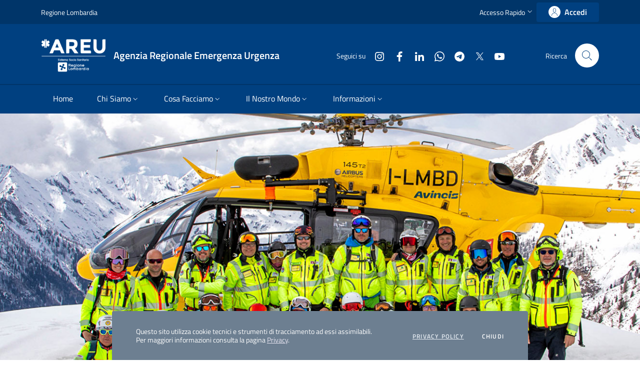

--- FILE ---
content_type: text/html;charset=UTF-8
request_url: http://www.areu.lombardia.it/
body_size: 163261
content:
































	
		
			<!DOCTYPE html>


































































<html class="ltr" dir="ltr" lang="it-IT">

<head>
	<title>Home - AREU - Agenzia Regionale Emergenza Urgenza</title>

	<meta name="viewport" content="width=device-width, initial-scale=1, shrink-to-fit=no">
    <meta content="AREU-Seals" name="author">
































<meta content="text/html; charset=UTF-8" http-equiv="content-type" />












<script type="importmap">{"imports":{"react-dom":"/o/frontend-js-react-web/__liferay__/exports/react-dom.js","@clayui/breadcrumb":"/o/frontend-taglib-clay/__liferay__/exports/@clayui$breadcrumb.js","@clayui/form":"/o/frontend-taglib-clay/__liferay__/exports/@clayui$form.js","@clayui/popover":"/o/frontend-taglib-clay/__liferay__/exports/@clayui$popover.js","@clayui/charts":"/o/frontend-taglib-clay/__liferay__/exports/@clayui$charts.js","@clayui/shared":"/o/frontend-taglib-clay/__liferay__/exports/@clayui$shared.js","@clayui/localized-input":"/o/frontend-taglib-clay/__liferay__/exports/@clayui$localized-input.js","@clayui/modal":"/o/frontend-taglib-clay/__liferay__/exports/@clayui$modal.js","@clayui/empty-state":"/o/frontend-taglib-clay/__liferay__/exports/@clayui$empty-state.js","react":"/o/frontend-js-react-web/__liferay__/exports/react.js","@clayui/color-picker":"/o/frontend-taglib-clay/__liferay__/exports/@clayui$color-picker.js","@clayui/navigation-bar":"/o/frontend-taglib-clay/__liferay__/exports/@clayui$navigation-bar.js","@clayui/pagination":"/o/frontend-taglib-clay/__liferay__/exports/@clayui$pagination.js","@clayui/icon":"/o/frontend-taglib-clay/__liferay__/exports/@clayui$icon.js","@clayui/table":"/o/frontend-taglib-clay/__liferay__/exports/@clayui$table.js","@clayui/autocomplete":"/o/frontend-taglib-clay/__liferay__/exports/@clayui$autocomplete.js","@clayui/slider":"/o/frontend-taglib-clay/__liferay__/exports/@clayui$slider.js","@clayui/management-toolbar":"/o/frontend-taglib-clay/__liferay__/exports/@clayui$management-toolbar.js","@clayui/multi-select":"/o/frontend-taglib-clay/__liferay__/exports/@clayui$multi-select.js","@clayui/nav":"/o/frontend-taglib-clay/__liferay__/exports/@clayui$nav.js","@clayui/time-picker":"/o/frontend-taglib-clay/__liferay__/exports/@clayui$time-picker.js","@clayui/provider":"/o/frontend-taglib-clay/__liferay__/exports/@clayui$provider.js","@clayui/upper-toolbar":"/o/frontend-taglib-clay/__liferay__/exports/@clayui$upper-toolbar.js","@clayui/loading-indicator":"/o/frontend-taglib-clay/__liferay__/exports/@clayui$loading-indicator.js","@clayui/panel":"/o/frontend-taglib-clay/__liferay__/exports/@clayui$panel.js","@clayui/drop-down":"/o/frontend-taglib-clay/__liferay__/exports/@clayui$drop-down.js","@clayui/list":"/o/frontend-taglib-clay/__liferay__/exports/@clayui$list.js","@clayui/date-picker":"/o/frontend-taglib-clay/__liferay__/exports/@clayui$date-picker.js","@clayui/label":"/o/frontend-taglib-clay/__liferay__/exports/@clayui$label.js","@clayui/data-provider":"/o/frontend-taglib-clay/__liferay__/exports/@clayui$data-provider.js","@liferay/frontend-js-api/data-set":"/o/frontend-js-dependencies-web/__liferay__/exports/@liferay$js-api$data-set.js","@clayui/core":"/o/frontend-taglib-clay/__liferay__/exports/@clayui$core.js","@clayui/pagination-bar":"/o/frontend-taglib-clay/__liferay__/exports/@clayui$pagination-bar.js","@clayui/layout":"/o/frontend-taglib-clay/__liferay__/exports/@clayui$layout.js","@clayui/multi-step-nav":"/o/frontend-taglib-clay/__liferay__/exports/@clayui$multi-step-nav.js","@liferay/frontend-js-api":"/o/frontend-js-dependencies-web/__liferay__/exports/@liferay$js-api.js","@clayui/css":"/o/frontend-taglib-clay/__liferay__/exports/@clayui$css.js","@clayui/toolbar":"/o/frontend-taglib-clay/__liferay__/exports/@clayui$toolbar.js","@clayui/alert":"/o/frontend-taglib-clay/__liferay__/exports/@clayui$alert.js","@clayui/badge":"/o/frontend-taglib-clay/__liferay__/exports/@clayui$badge.js","@clayui/link":"/o/frontend-taglib-clay/__liferay__/exports/@clayui$link.js","@clayui/card":"/o/frontend-taglib-clay/__liferay__/exports/@clayui$card.js","@clayui/progress-bar":"/o/frontend-taglib-clay/__liferay__/exports/@clayui$progress-bar.js","@clayui/tooltip":"/o/frontend-taglib-clay/__liferay__/exports/@clayui$tooltip.js","@clayui/button":"/o/frontend-taglib-clay/__liferay__/exports/@clayui$button.js","@clayui/tabs":"/o/frontend-taglib-clay/__liferay__/exports/@clayui$tabs.js","@clayui/sticker":"/o/frontend-taglib-clay/__liferay__/exports/@clayui$sticker.js"},"scopes":{}}</script><script data-senna-track="temporary">var Liferay = window.Liferay || {};Liferay.Icons = Liferay.Icons || {};Liferay.Icons.controlPanelSpritemap = 'https://www.areu.lombardia.it/o/admin-theme/images/clay/icons.svg';Liferay.Icons.spritemap = 'https://www.areu.lombardia.it/o/AREU23-theme/images/clay/icons.svg';</script>
<script data-senna-track="permanent" type="text/javascript">window.Liferay = window.Liferay || {}; window.Liferay.CSP = {nonce: ''};</script>
<link data-senna-track="temporary" href="https://www.areu.lombardia.it/web/home" rel="canonical" />
<link data-senna-track="temporary" href="https://www.areu.lombardia.it/web/home" hreflang="it-IT" rel="alternate" />
<link data-senna-track="temporary" href="https://www.areu.lombardia.it/en/web/home" hreflang="en-GB" rel="alternate" />
<link data-senna-track="temporary" href="https://www.areu.lombardia.it/web/home" hreflang="x-default" rel="alternate" />

<meta property="og:locale" content="it_IT">
<meta property="og:locale:alternate" content="it_IT">
<meta property="og:locale:alternate" content="en_GB">
<meta property="og:site_name" content="AREU">
<meta property="og:title" content="Home - AREU - Agenzia Regionale Emergenza Urgenza">
<meta property="og:type" content="website">
<meta property="og:url" content="https://www.areu.lombardia.it/web/home">


<link href="https://www.areu.lombardia.it/o/AREU23-theme/images/favicon.ico" rel="apple-touch-icon" />
<link href="https://www.areu.lombardia.it/o/AREU23-theme/images/favicon.ico" rel="icon" />



<link class="lfr-css-file" data-senna-track="temporary" href="https://www.areu.lombardia.it/o/AREU23-theme/css/clay.css?browserId=chrome&amp;themeId=AREU23_WAR_AREU23theme&amp;languageId=it_IT&amp;t=1767608668000" id="liferayAUICSS" rel="stylesheet" type="text/css" />









	<link href="https://www.areu.lombardia.it/o/areu.intranet/css/main.css?browserId=chrome&amp;themeId=AREU23_WAR_AREU23theme&amp;languageId=it_IT&amp;t=1767606654000" rel="stylesheet" type="text/css"
 data-senna-track="temporary" id="249604de" />
<link href="https://www.areu.lombardia.it/o/areu.sintesi.eventi.regione.portlet/css/main.css?browserId=chrome&amp;themeId=AREU23_WAR_AREU23theme&amp;languageId=it_IT&amp;t=1721043856000" rel="stylesheet" type="text/css"
 data-senna-track="temporary" id="6a97df1d" />
<link href="https://www.areu.lombardia.it/o/announcements-web/announcements/css/main.css?browserId=chrome&amp;themeId=AREU23_WAR_AREU23theme&amp;languageId=it_IT&amp;t=1763668118000" rel="stylesheet" type="text/css"
 data-senna-track="temporary" id="4493fddf" />
<link href="https://www.areu.lombardia.it/o/asset-publisher-web/css/main.css?browserId=chrome&amp;themeId=AREU23_WAR_AREU23theme&amp;languageId=it_IT&amp;t=1718226008000" rel="stylesheet" type="text/css"
 data-senna-track="temporary" id="4c4954e9" />
<link href="https://www.areu.lombardia.it/o/commerce-product-asset-categories-navigation-web/css/main.css?browserId=chrome&amp;themeId=AREU23_WAR_AREU23theme&amp;languageId=it_IT&amp;t=1718226094000" rel="stylesheet" type="text/css"
 data-senna-track="temporary" id="25bdb553" />
<link href="https://www.areu.lombardia.it/o/journal-content-web/css/main.css?browserId=chrome&amp;themeId=AREU23_WAR_AREU23theme&amp;languageId=it_IT&amp;t=1718226432000" rel="stylesheet" type="text/css"
 data-senna-track="temporary" id="97611f32" />
<link href="https://www.areu.lombardia.it/o/portal-search-web/css/main.css?browserId=chrome&amp;themeId=AREU23_WAR_AREU23theme&amp;languageId=it_IT&amp;t=1718226566000" rel="stylesheet" type="text/css"
 data-senna-track="temporary" id="85c09416" />
<link href="https://www.areu.lombardia.it/o/product-navigation-product-menu-web/css/main.css?browserId=chrome&amp;themeId=AREU23_WAR_AREU23theme&amp;languageId=it_IT&amp;t=1718226612000" rel="stylesheet" type="text/css"
 data-senna-track="temporary" id="581ab803" />
<link href="https://www.areu.lombardia.it/o/product-navigation-user-personal-bar-web/css/main.css?browserId=chrome&amp;themeId=AREU23_WAR_AREU23theme&amp;languageId=it_IT&amp;t=1718226616000" rel="stylesheet" type="text/css"
 data-senna-track="temporary" id="cd146f78" />
<link href="https://www.areu.lombardia.it/o/site-navigation-menu-web/css/main.css?browserId=chrome&amp;themeId=AREU23_WAR_AREU23theme&amp;languageId=it_IT&amp;t=1718226668000" rel="stylesheet" type="text/css"
 data-senna-track="temporary" id="af21d00" />








<script type="text/javascript" data-senna-track="temporary">
	// <![CDATA[
		var Liferay = Liferay || {};

		Liferay.Browser = {
			acceptsGzip: function() {
				return true;
			},

			

			getMajorVersion: function() {
				return 131.0;
			},

			getRevision: function() {
				return '537.36';
			},
			getVersion: function() {
				return '131.0';
			},

			

			isAir: function() {
				return false;
			},
			isChrome: function() {
				return true;
			},
			isEdge: function() {
				return false;
			},
			isFirefox: function() {
				return false;
			},
			isGecko: function() {
				return true;
			},
			isIe: function() {
				return false;
			},
			isIphone: function() {
				return false;
			},
			isLinux: function() {
				return false;
			},
			isMac: function() {
				return true;
			},
			isMobile: function() {
				return false;
			},
			isMozilla: function() {
				return false;
			},
			isOpera: function() {
				return false;
			},
			isRtf: function() {
				return true;
			},
			isSafari: function() {
				return true;
			},
			isSun: function() {
				return false;
			},
			isWebKit: function() {
				return true;
			},
			isWindows: function() {
				return false;
			}
		};

		Liferay.Data = Liferay.Data || {};

		Liferay.Data.ICONS_INLINE_SVG = true;

		Liferay.Data.NAV_SELECTOR = '#navigation';

		Liferay.Data.NAV_SELECTOR_MOBILE = '#navigationCollapse';

		Liferay.Data.isCustomizationView = function() {
			return false;
		};

		Liferay.Data.notices = [
			
		];

		(function () {
			var available = {};

			var direction = {};

			

				available['it_IT'] = 'italiano\x20\x28Italia\x29';
				direction['it_IT'] = 'ltr';

			

				available['en_GB'] = 'inglese\x20\x28Regno\x20Unito\x29';
				direction['en_GB'] = 'ltr';

			

			Liferay.Language = {
				available,
				direction,
				get: function(key) {
					return key;
				}
			};
		})();

		var featureFlags = {"LPD-11018":false,"LPD-10964":false,"LPD-10887":false,"LPS-193884":false,"LPD-11218":false,"LPS-178642":false,"LPD-11253":false,"LPD-16469":false,"LPS-193005":false,"LPS-187284":false,"LPS-187285":false,"LPD-11377":false,"LPD-10562":false,"LPD-11179":false,"LPS-114786":false,"LPS-192957":false,"COMMERCE-8087":true,"LRAC-10757":false,"LPS-180090":false,"LPS-178052":false,"LPS-189856":false,"LPD-19465":false,"LPS-187436":false,"LPS-182184":false,"LPS-185892":false,"LPS-186620":false,"LPS-184404":false,"LPS-198183":false,"LPS-171364":false,"LPD-6378":false,"LPS-153714":false,"LPS-96845":false,"LPS-170670":false,"LPS-141392":false,"LPS-169981":false,"LPS-153839":false,"LPS-200135":false,"LPD-11165":false,"LPS-187793":false,"LPS-177027":false,"LPD-10793":false,"LPD-11003":false,"LPS-196847":false,"LPS-114700":false,"LPS-135430":false,"LPS-134060":false,"LPS-164563":false,"LPS-122920":false,"LPS-199086":false,"LPD-6683":false,"LPS-203351":false,"LPD-10588":false,"LPD-10862":false,"LPD-11313":false,"LPD-6368":false,"LPD-10701":false,"LPD-10703":false,"LPS-202104":false,"LPS-187142":false,"LPD-15596":false,"LPS-196935":true,"LPS-187854":false,"LPS-176691":false,"LPS-197909":false,"LPD-23210":false,"COMMERCE-8949":false,"LPS-165481":false,"LPS-153813":false,"LPS-174455":false,"LPD-10856":false,"COMMERCE-13024":false,"LPS-165482":false,"LPD-10855":false,"LPS-193551":false,"LPS-197477":false,"LPD-17965":false,"LPS-174816":false,"LPS-186360":false,"LPS-153332":false,"LPS-179669":false,"LPS-174417":false,"LPD-18730":false,"LPD-11147":false,"LPS-183882":false,"LPS-155284":false,"LRAC-15017":false,"LPD-19870":false,"LPS-200108":false,"LPS-159643":false,"LPS-161033":false,"LPS-164948":false,"LPD-11070":false,"LPS-188058":false,"LPS-129412":false,"LPS-169837":false,"LPD-20213":false};

		Liferay.FeatureFlags = Object.keys(featureFlags).reduce(
			(acc, key) => ({
				...acc, [key]: featureFlags[key] === 'true' || featureFlags[key] === true
			}), {}
		);

		Liferay.PortletKeys = {
			DOCUMENT_LIBRARY: 'com_liferay_document_library_web_portlet_DLPortlet',
			DYNAMIC_DATA_MAPPING: 'com_liferay_dynamic_data_mapping_web_portlet_DDMPortlet',
			ITEM_SELECTOR: 'com_liferay_item_selector_web_portlet_ItemSelectorPortlet'
		};

		Liferay.PropsValues = {
			JAVASCRIPT_SINGLE_PAGE_APPLICATION_TIMEOUT: 0,
			UPLOAD_SERVLET_REQUEST_IMPL_MAX_SIZE: 104857600
		};

		Liferay.ThemeDisplay = {

			

			
				getLayoutId: function() {
					return '493';
				},

				

				getLayoutRelativeControlPanelURL: function() {
					return '/group/home/~/control_panel/manage';
				},

				getLayoutRelativeURL: function() {
					return '/web/home/home';
				},
				getLayoutURL: function() {
					return 'https://www.areu.lombardia.it/web/home/home';
				},
				getParentLayoutId: function() {
					return '0';
				},
				isControlPanel: function() {
					return false;
				},
				isPrivateLayout: function() {
					return 'false';
				},
				isVirtualLayout: function() {
					return false;
				},
			

			getBCP47LanguageId: function() {
				return 'it-IT';
			},
			getCanonicalURL: function() {

				

				return 'https\x3a\x2f\x2fwww\x2eareu\x2elombardia\x2eit\x2fweb\x2fhome';
			},
			getCDNBaseURL: function() {
				return 'https://www.areu.lombardia.it';
			},
			getCDNDynamicResourcesHost: function() {
				return '';
			},
			getCDNHost: function() {
				return '';
			},
			getCompanyGroupId: function() {
				return '10191';
			},
			getCompanyId: function() {
				return '10153';
			},
			getDefaultLanguageId: function() {
				return 'it_IT';
			},
			getDoAsUserIdEncoded: function() {
				return '';
			},
			getLanguageId: function() {
				return 'it_IT';
			},
			getParentGroupId: function() {
				return '11064';
			},
			getPathContext: function() {
				return '';
			},
			getPathImage: function() {
				return '/image';
			},
			getPathJavaScript: function() {
				return '/o/frontend-js-web';
			},
			getPathMain: function() {
				return '/c';
			},
			getPathThemeImages: function() {
				return 'https://www.areu.lombardia.it/o/AREU23-theme/images';
			},
			getPathThemeRoot: function() {
				return '/o/AREU23-theme';
			},
			getPlid: function() {
				return '3924755';
			},
			getPortalURL: function() {
				return 'https://www.areu.lombardia.it';
			},
			getRealUserId: function() {
				return '10157';
			},
			getRemoteAddr: function() {
				return '18.191.193.113';
			},
			getRemoteHost: function() {
				return '18.191.193.113';
			},
			getScopeGroupId: function() {
				return '11064';
			},
			getScopeGroupIdOrLiveGroupId: function() {
				return '11064';
			},
			getSessionId: function() {
				return '';
			},
			getSiteAdminURL: function() {
				return 'https://www.areu.lombardia.it/group/home/~/control_panel/manage?p_p_lifecycle=0&p_p_state=maximized&p_p_mode=view';
			},
			getSiteGroupId: function() {
				return '11064';
			},
			getURLControlPanel: function() {
				return '/group/control_panel?refererPlid=3924755';
			},
			getURLHome: function() {
				return 'https\x3a\x2f\x2fwww\x2eareu\x2elombardia\x2eit\x2fweb\x2fhome\x2fhome';
			},
			getUserEmailAddress: function() {
				return '';
			},
			getUserId: function() {
				return '10157';
			},
			getUserName: function() {
				return '';
			},
			isAddSessionIdToURL: function() {
				return false;
			},
			isImpersonated: function() {
				return false;
			},
			isSignedIn: function() {
				return false;
			},

			isStagedPortlet: function() {
				
					
						return false;
					
				
			},

			isStateExclusive: function() {
				return false;
			},
			isStateMaximized: function() {
				return false;
			},
			isStatePopUp: function() {
				return false;
			}
		};

		var themeDisplay = Liferay.ThemeDisplay;

		Liferay.AUI = {

			

			getCombine: function() {
				return true;
			},
			getComboPath: function() {
				return '/combo/?browserId=chrome&minifierType=&languageId=it_IT&t=1725522161086&';
			},
			getDateFormat: function() {
				return '%d/%m/%Y';
			},
			getEditorCKEditorPath: function() {
				return '/o/frontend-editor-ckeditor-web';
			},
			getFilter: function() {
				var filter = 'raw';

				
					
						filter = 'min';
					
					

				return filter;
			},
			getFilterConfig: function() {
				var instance = this;

				var filterConfig = null;

				if (!instance.getCombine()) {
					filterConfig = {
						replaceStr: '.js' + instance.getStaticResourceURLParams(),
						searchExp: '\\.js$'
					};
				}

				return filterConfig;
			},
			getJavaScriptRootPath: function() {
				return '/o/frontend-js-web';
			},
			getPortletRootPath: function() {
				return '/html/portlet';
			},
			getStaticResourceURLParams: function() {
				return '?browserId=chrome&minifierType=&languageId=it_IT&t=1725522161086';
			}
		};

		Liferay.authToken = 'dcwqKng0';

		

		Liferay.currentURL = '\x2f';
		Liferay.currentURLEncoded = '\x252F';
	// ]]>
</script>

<script data-senna-track="temporary" type="text/javascript">window.__CONFIG__= {basePath: '',combine: true, defaultURLParams: null, explainResolutions: false, exposeGlobal: false, logLevel: 'warn', moduleType: 'module', namespace:'Liferay', nonce: '', reportMismatchedAnonymousModules: 'warn', resolvePath: '/o/js_resolve_modules', url: '/combo/?browserId=chrome&minifierType=js&languageId=it_IT&t=1725522161086&', waitTimeout: 60000};</script><script data-senna-track="permanent" src="/o/frontend-js-loader-modules-extender/loader.js?&mac=9WaMmhziBCkScHZwrrVcOR7VZF4=&browserId=chrome&languageId=it_IT&minifierType=js" type="text/javascript"></script><script data-senna-track="permanent" src="/combo?browserId=chrome&minifierType=js&languageId=it_IT&t=1725522161086&/o/frontend-js-aui-web/aui/aui/aui-min.js&/o/frontend-js-aui-web/liferay/modules.js&/o/frontend-js-aui-web/liferay/aui_sandbox.js&/o/frontend-js-aui-web/aui/attribute-base/attribute-base-min.js&/o/frontend-js-aui-web/aui/attribute-complex/attribute-complex-min.js&/o/frontend-js-aui-web/aui/attribute-core/attribute-core-min.js&/o/frontend-js-aui-web/aui/attribute-observable/attribute-observable-min.js&/o/frontend-js-aui-web/aui/attribute-extras/attribute-extras-min.js&/o/frontend-js-aui-web/aui/event-custom-base/event-custom-base-min.js&/o/frontend-js-aui-web/aui/event-custom-complex/event-custom-complex-min.js&/o/frontend-js-aui-web/aui/oop/oop-min.js&/o/frontend-js-aui-web/aui/aui-base-lang/aui-base-lang-min.js&/o/frontend-js-aui-web/liferay/dependency.js&/o/frontend-js-aui-web/liferay/util.js&/o/oauth2-provider-web/js/liferay.js&/o/frontend-js-web/liferay/dom_task_runner.js&/o/frontend-js-web/liferay/events.js&/o/frontend-js-web/liferay/lazy_load.js&/o/frontend-js-web/liferay/liferay.js&/o/frontend-js-web/liferay/global.bundle.js&/o/frontend-js-web/liferay/portlet.js&/o/frontend-js-web/liferay/workflow.js" type="text/javascript"></script>
<script data-senna-track="temporary" type="text/javascript">window.Liferay = Liferay || {}; window.Liferay.OAuth2 = {getAuthorizeURL: function() {return 'https://www.areu.lombardia.it/o/oauth2/authorize';}, getBuiltInRedirectURL: function() {return 'https://www.areu.lombardia.it/o/oauth2/redirect';}, getIntrospectURL: function() { return 'https://www.areu.lombardia.it/o/oauth2/introspect';}, getTokenURL: function() {return 'https://www.areu.lombardia.it/o/oauth2/token';}, getUserAgentApplication: function(externalReferenceCode) {return Liferay.OAuth2._userAgentApplications[externalReferenceCode];}, _userAgentApplications: {}}</script><script data-senna-track="temporary" type="text/javascript">try {var MODULE_MAIN='calendar-web@5.0.93/index';var MODULE_PATH='/o/calendar-web';/**
 * SPDX-FileCopyrightText: (c) 2000 Liferay, Inc. https://liferay.com
 * SPDX-License-Identifier: LGPL-2.1-or-later OR LicenseRef-Liferay-DXP-EULA-2.0.0-2023-06
 */

(function () {
	AUI().applyConfig({
		groups: {
			calendar: {
				base: MODULE_PATH + '/js/legacy/',
				combine: Liferay.AUI.getCombine(),
				filter: Liferay.AUI.getFilterConfig(),
				modules: {
					'liferay-calendar-a11y': {
						path: 'calendar_a11y.js',
						requires: ['calendar'],
					},
					'liferay-calendar-container': {
						path: 'calendar_container.js',
						requires: [
							'aui-alert',
							'aui-base',
							'aui-component',
							'liferay-portlet-base',
						],
					},
					'liferay-calendar-date-picker-sanitizer': {
						path: 'date_picker_sanitizer.js',
						requires: ['aui-base'],
					},
					'liferay-calendar-interval-selector': {
						path: 'interval_selector.js',
						requires: ['aui-base', 'liferay-portlet-base'],
					},
					'liferay-calendar-interval-selector-scheduler-event-link': {
						path: 'interval_selector_scheduler_event_link.js',
						requires: ['aui-base', 'liferay-portlet-base'],
					},
					'liferay-calendar-list': {
						path: 'calendar_list.js',
						requires: [
							'aui-template-deprecated',
							'liferay-scheduler',
						],
					},
					'liferay-calendar-message-util': {
						path: 'message_util.js',
						requires: ['liferay-util-window'],
					},
					'liferay-calendar-recurrence-converter': {
						path: 'recurrence_converter.js',
						requires: [],
					},
					'liferay-calendar-recurrence-dialog': {
						path: 'recurrence.js',
						requires: [
							'aui-base',
							'liferay-calendar-recurrence-util',
						],
					},
					'liferay-calendar-recurrence-util': {
						path: 'recurrence_util.js',
						requires: ['aui-base', 'liferay-util-window'],
					},
					'liferay-calendar-reminders': {
						path: 'calendar_reminders.js',
						requires: ['aui-base'],
					},
					'liferay-calendar-remote-services': {
						path: 'remote_services.js',
						requires: [
							'aui-base',
							'aui-component',
							'liferay-calendar-util',
							'liferay-portlet-base',
						],
					},
					'liferay-calendar-session-listener': {
						path: 'session_listener.js',
						requires: ['aui-base', 'liferay-scheduler'],
					},
					'liferay-calendar-simple-color-picker': {
						path: 'simple_color_picker.js',
						requires: ['aui-base', 'aui-template-deprecated'],
					},
					'liferay-calendar-simple-menu': {
						path: 'simple_menu.js',
						requires: [
							'aui-base',
							'aui-template-deprecated',
							'event-outside',
							'event-touch',
							'widget-modality',
							'widget-position',
							'widget-position-align',
							'widget-position-constrain',
							'widget-stack',
							'widget-stdmod',
						],
					},
					'liferay-calendar-util': {
						path: 'calendar_util.js',
						requires: [
							'aui-datatype',
							'aui-io',
							'aui-scheduler',
							'aui-toolbar',
							'autocomplete',
							'autocomplete-highlighters',
						],
					},
					'liferay-scheduler': {
						path: 'scheduler.js',
						requires: [
							'async-queue',
							'aui-datatype',
							'aui-scheduler',
							'dd-plugin',
							'liferay-calendar-a11y',
							'liferay-calendar-message-util',
							'liferay-calendar-recurrence-converter',
							'liferay-calendar-recurrence-util',
							'liferay-calendar-util',
							'liferay-scheduler-event-recorder',
							'liferay-scheduler-models',
							'promise',
							'resize-plugin',
						],
					},
					'liferay-scheduler-event-recorder': {
						path: 'scheduler_event_recorder.js',
						requires: [
							'dd-plugin',
							'liferay-calendar-util',
							'resize-plugin',
						],
					},
					'liferay-scheduler-models': {
						path: 'scheduler_models.js',
						requires: [
							'aui-datatype',
							'dd-plugin',
							'liferay-calendar-util',
						],
					},
				},
				root: MODULE_PATH + '/js/legacy/',
			},
		},
	});
})();
} catch(error) {console.error(error);}try {var MODULE_MAIN='contacts-web@5.0.58/index';var MODULE_PATH='/o/contacts-web';/**
 * SPDX-FileCopyrightText: (c) 2000 Liferay, Inc. https://liferay.com
 * SPDX-License-Identifier: LGPL-2.1-or-later OR LicenseRef-Liferay-DXP-EULA-2.0.0-2023-06
 */

(function () {
	AUI().applyConfig({
		groups: {
			contactscenter: {
				base: MODULE_PATH + '/js/legacy/',
				combine: Liferay.AUI.getCombine(),
				filter: Liferay.AUI.getFilterConfig(),
				modules: {
					'liferay-contacts-center': {
						path: 'main.js',
						requires: [
							'aui-io-plugin-deprecated',
							'aui-toolbar',
							'autocomplete-base',
							'datasource-io',
							'json-parse',
							'liferay-portlet-base',
							'liferay-util-window',
						],
					},
				},
				root: MODULE_PATH + '/js/legacy/',
			},
		},
	});
})();
} catch(error) {console.error(error);}try {var MODULE_MAIN='@liferay/document-library-web@6.0.182/index';var MODULE_PATH='/o/document-library-web';/**
 * SPDX-FileCopyrightText: (c) 2000 Liferay, Inc. https://liferay.com
 * SPDX-License-Identifier: LGPL-2.1-or-later OR LicenseRef-Liferay-DXP-EULA-2.0.0-2023-06
 */

(function () {
	AUI().applyConfig({
		groups: {
			dl: {
				base: MODULE_PATH + '/js/legacy/',
				combine: Liferay.AUI.getCombine(),
				filter: Liferay.AUI.getFilterConfig(),
				modules: {
					'document-library-upload-component': {
						path: 'DocumentLibraryUpload.js',
						requires: [
							'aui-component',
							'aui-data-set-deprecated',
							'aui-overlay-manager-deprecated',
							'aui-overlay-mask-deprecated',
							'aui-parse-content',
							'aui-progressbar',
							'aui-template-deprecated',
							'liferay-search-container',
							'querystring-parse-simple',
							'uploader',
						],
					},
				},
				root: MODULE_PATH + '/js/legacy/',
			},
		},
	});
})();
} catch(error) {console.error(error);}try {var MODULE_MAIN='dynamic-data-mapping-web@5.0.103/index';var MODULE_PATH='/o/dynamic-data-mapping-web';/**
 * SPDX-FileCopyrightText: (c) 2000 Liferay, Inc. https://liferay.com
 * SPDX-License-Identifier: LGPL-2.1-or-later OR LicenseRef-Liferay-DXP-EULA-2.0.0-2023-06
 */

(function () {
	const LiferayAUI = Liferay.AUI;

	AUI().applyConfig({
		groups: {
			ddm: {
				base: MODULE_PATH + '/js/legacy/',
				combine: Liferay.AUI.getCombine(),
				filter: LiferayAUI.getFilterConfig(),
				modules: {
					'liferay-ddm-form': {
						path: 'ddm_form.js',
						requires: [
							'aui-base',
							'aui-datatable',
							'aui-datatype',
							'aui-image-viewer',
							'aui-parse-content',
							'aui-set',
							'aui-sortable-list',
							'json',
							'liferay-form',
							'liferay-map-base',
							'liferay-translation-manager',
							'liferay-util-window',
						],
					},
					'liferay-portlet-dynamic-data-mapping': {
						condition: {
							trigger: 'liferay-document-library',
						},
						path: 'main.js',
						requires: [
							'arraysort',
							'aui-form-builder-deprecated',
							'aui-form-validator',
							'aui-map',
							'aui-text-unicode',
							'json',
							'liferay-menu',
							'liferay-translation-manager',
							'liferay-util-window',
							'text',
						],
					},
					'liferay-portlet-dynamic-data-mapping-custom-fields': {
						condition: {
							trigger: 'liferay-document-library',
						},
						path: 'custom_fields.js',
						requires: ['liferay-portlet-dynamic-data-mapping'],
					},
				},
				root: MODULE_PATH + '/js/legacy/',
			},
		},
	});
})();
} catch(error) {console.error(error);}try {var MODULE_MAIN='exportimport-web@5.0.85/index';var MODULE_PATH='/o/exportimport-web';/**
 * SPDX-FileCopyrightText: (c) 2000 Liferay, Inc. https://liferay.com
 * SPDX-License-Identifier: LGPL-2.1-or-later OR LicenseRef-Liferay-DXP-EULA-2.0.0-2023-06
 */

(function () {
	AUI().applyConfig({
		groups: {
			exportimportweb: {
				base: MODULE_PATH + '/js/legacy/',
				combine: Liferay.AUI.getCombine(),
				filter: Liferay.AUI.getFilterConfig(),
				modules: {
					'liferay-export-import-export-import': {
						path: 'main.js',
						requires: [
							'aui-datatype',
							'aui-dialog-iframe-deprecated',
							'aui-modal',
							'aui-parse-content',
							'aui-toggler',
							'liferay-portlet-base',
							'liferay-util-window',
						],
					},
				},
				root: MODULE_PATH + '/js/legacy/',
			},
		},
	});
})();
} catch(error) {console.error(error);}try {var MODULE_MAIN='frontend-editor-alloyeditor-web@5.0.48/index';var MODULE_PATH='/o/frontend-editor-alloyeditor-web';/**
 * SPDX-FileCopyrightText: (c) 2000 Liferay, Inc. https://liferay.com
 * SPDX-License-Identifier: LGPL-2.1-or-later OR LicenseRef-Liferay-DXP-EULA-2.0.0-2023-06
 */

(function () {
	AUI().applyConfig({
		groups: {
			alloyeditor: {
				base: MODULE_PATH + '/js/legacy/',
				combine: Liferay.AUI.getCombine(),
				filter: Liferay.AUI.getFilterConfig(),
				modules: {
					'liferay-alloy-editor': {
						path: 'alloyeditor.js',
						requires: [
							'aui-component',
							'liferay-portlet-base',
							'timers',
						],
					},
					'liferay-alloy-editor-source': {
						path: 'alloyeditor_source.js',
						requires: [
							'aui-debounce',
							'liferay-fullscreen-source-editor',
							'liferay-source-editor',
							'plugin',
						],
					},
				},
				root: MODULE_PATH + '/js/legacy/',
			},
		},
	});
})();
} catch(error) {console.error(error);}try {var MODULE_MAIN='frontend-js-components-web@2.0.67/index';var MODULE_PATH='/o/frontend-js-components-web';/**
 * SPDX-FileCopyrightText: (c) 2000 Liferay, Inc. https://liferay.com
 * SPDX-License-Identifier: LGPL-2.1-or-later OR LicenseRef-Liferay-DXP-EULA-2.0.0-2023-06
 */

(function () {
	AUI().applyConfig({
		groups: {
			components: {
				// eslint-disable-next-line
				mainModule: MODULE_MAIN,
			},
		},
	});
})();
} catch(error) {console.error(error);}try {var MODULE_MAIN='@liferay/frontend-js-react-web@5.0.41/index';var MODULE_PATH='/o/frontend-js-react-web';/**
 * SPDX-FileCopyrightText: (c) 2000 Liferay, Inc. https://liferay.com
 * SPDX-License-Identifier: LGPL-2.1-or-later OR LicenseRef-Liferay-DXP-EULA-2.0.0-2023-06
 */

(function () {
	AUI().applyConfig({
		groups: {
			react: {
				// eslint-disable-next-line
				mainModule: MODULE_MAIN,
			},
		},
	});
})();
} catch(error) {console.error(error);}try {var MODULE_MAIN='@liferay/frontend-js-state-web@1.0.21/index';var MODULE_PATH='/o/frontend-js-state-web';/**
 * SPDX-FileCopyrightText: (c) 2000 Liferay, Inc. https://liferay.com
 * SPDX-License-Identifier: LGPL-2.1-or-later OR LicenseRef-Liferay-DXP-EULA-2.0.0-2023-06
 */

(function () {
	AUI().applyConfig({
		groups: {
			state: {
				// eslint-disable-next-line
				mainModule: MODULE_MAIN,
			},
		},
	});
})();
} catch(error) {console.error(error);}try {var MODULE_MAIN='portal-search-web@6.0.133/index';var MODULE_PATH='/o/portal-search-web';/**
 * SPDX-FileCopyrightText: (c) 2000 Liferay, Inc. https://liferay.com
 * SPDX-License-Identifier: LGPL-2.1-or-later OR LicenseRef-Liferay-DXP-EULA-2.0.0-2023-06
 */

(function () {
	AUI().applyConfig({
		groups: {
			search: {
				base: MODULE_PATH + '/js/',
				combine: Liferay.AUI.getCombine(),
				filter: Liferay.AUI.getFilterConfig(),
				modules: {
					'liferay-search-date-facet': {
						path: 'date_facet.js',
						requires: ['aui-form-validator'],
					},
				},
				root: MODULE_PATH + '/js/',
			},
		},
	});
})();
} catch(error) {console.error(error);}try {var MODULE_MAIN='staging-processes-web@5.0.57/index';var MODULE_PATH='/o/staging-processes-web';/**
 * SPDX-FileCopyrightText: (c) 2000 Liferay, Inc. https://liferay.com
 * SPDX-License-Identifier: LGPL-2.1-or-later OR LicenseRef-Liferay-DXP-EULA-2.0.0-2023-06
 */

(function () {
	AUI().applyConfig({
		groups: {
			stagingprocessesweb: {
				base: MODULE_PATH + '/js/legacy/',
				combine: Liferay.AUI.getCombine(),
				filter: Liferay.AUI.getFilterConfig(),
				modules: {
					'liferay-staging-processes-export-import': {
						path: 'main.js',
						requires: [
							'aui-datatype',
							'aui-dialog-iframe-deprecated',
							'aui-modal',
							'aui-parse-content',
							'aui-toggler',
							'liferay-portlet-base',
							'liferay-util-window',
						],
					},
				},
				root: MODULE_PATH + '/js/legacy/',
			},
		},
	});
})();
} catch(error) {console.error(error);}</script>




<script type="text/javascript" data-senna-track="temporary">
	// <![CDATA[
		
			
				
		

		
	// ]]>
</script>














	



















<link class="lfr-css-file" data-senna-track="temporary" href="https://www.areu.lombardia.it/o/AREU23-theme/css/main.css?browserId=chrome&amp;themeId=AREU23_WAR_AREU23theme&amp;languageId=it_IT&amp;t=1767608668000" id="liferayThemeCSS" rel="stylesheet" type="text/css" />








	<style data-senna-track="temporary" type="text/css">

		

			

		

			

		

			

		

			

		

			

		

			

		

			

		

			

		

			

				

					

#p_p_id_com_liferay_journal_content_web_portlet_JournalContentPortlet_INSTANCE_dBKWuoHVkhqA_ .portlet-content {

}
.aui .well.sfondo-naz {
background-color: #013366;
}




				

			

		

			

		

			

		

			

		

			

		

			

		

			

		

			

		

			

		

	</style>


<script data-senna-track="temporary">var Liferay = window.Liferay || {}; Liferay.CommerceContext = {"commerceAccountGroupIds":[],"accountEntryAllowedTypes":["person"],"commerceChannelId":"0","showUnselectableOptions":false,"currency":{"currencyId":"6006286","currencyCode":"USD"},"showSeparateOrderItems":false,"commerceSiteType":0};</script><link href="/o/commerce-frontend-js/styles/main.css" rel="stylesheet" type="text/css" />
<style data-senna-track="temporary" type="text/css">
</style>






















<script type="text/javascript" data-senna-track="temporary">
	if (window.Analytics) {
		window._com_liferay_document_library_analytics_isViewFileEntry = false;
	}
</script>

<script type="text/javascript">
Liferay.on(
	'ddmFieldBlur', function(event) {
		if (window.Analytics) {
			Analytics.send(
				'fieldBlurred',
				'Form',
				{
					fieldName: event.fieldName,
					focusDuration: event.focusDuration,
					formId: event.formId,
					formPageTitle: event.formPageTitle,
					page: event.page,
					title: event.title
				}
			);
		}
	}
);

Liferay.on(
	'ddmFieldFocus', function(event) {
		if (window.Analytics) {
			Analytics.send(
				'fieldFocused',
				'Form',
				{
					fieldName: event.fieldName,
					formId: event.formId,
					formPageTitle: event.formPageTitle,
					page: event.page,
					title:event.title
				}
			);
		}
	}
);

Liferay.on(
	'ddmFormPageShow', function(event) {
		if (window.Analytics) {
			Analytics.send(
				'pageViewed',
				'Form',
				{
					formId: event.formId,
					formPageTitle: event.formPageTitle,
					page: event.page,
					title: event.title
				}
			);
		}
	}
);

Liferay.on(
	'ddmFormSubmit', function(event) {
		if (window.Analytics) {
			Analytics.send(
				'formSubmitted',
				'Form',
				{
					formId: event.formId,
					title: event.title
				}
			);
		}
	}
);

Liferay.on(
	'ddmFormView', function(event) {
		if (window.Analytics) {
			Analytics.send(
				'formViewed',
				'Form',
				{
					formId: event.formId,
					title: event.title
				}
			);
		}
	}
);

</script><script>

</script>













	
	<link rel="apple-touch-icon" sizes="180x180" href="https://www.areu.lombardia.it/o/AREU23-theme/images/icone/apple-touch-icon.png?v=kPLzmJqn5w">
	<link rel="icon" type="image/png" sizes="32x32" href="https://www.areu.lombardia.it/o/AREU23-theme/images/icone/favicon-32x32.png?v=kPLzmJqn5w">
	<link rel="icon" type="image/png" sizes="16x16" href="https://www.areu.lombardia.it/o/AREU23-theme/images/icone/favicon-16x16.png?v=kPLzmJqn5w">
	<link rel="manifest" href="https://www.areu.lombardia.it/o/AREU23-theme/images/icone/site.webmanifest?v=kPLzmJqn5w">
	<link rel="mask-icon" href="https://www.areu.lombardia.it/o/AREU23-theme/images/icone/safari-pinned-tab.svg" color="#5bbad5">
	<link rel="shortcut icon" href="https://www.areu.lombardia.it/o/AREU23-theme/images/icone/favicon.ico?v=kPLzmJqn5w">
	<meta name="msapplication-TileColor" content="#da532c">
	<meta name="msapplication-config" content="https://www.areu.lombardia.it/o/AREU23-theme/images/icone/browserconfig.xml?v=kPLzmJqn5w">
	<meta name="theme-color" content="#ffffff">

<!-- Matomo -->
<script>
  var _paq = window._paq = window._paq || [];
  /* tracker methods like "setCustomDimension" should be called before "trackPageView" */
  _paq.push(['disableCookies']);
  _paq.push(['trackPageView']);
  _paq.push(['enableLinkTracking']);
  (function() {
    var u="//www.areu.lombardia.it/statistics/";
    _paq.push(['setTrackerUrl', u+'matomo.php']);
    _paq.push(['setSiteId', '1']);
    var d=document, g=d.createElement('script'), s=d.getElementsByTagName('script')[0];
    g.async=true; g.src=u+'matomo.js'; s.parentNode.insertBefore(g,s);
  })();
</script>
<!-- End Matomo Code -->

</head>

    <body class="chrome controls-visible  yui3-skin-sam signed-out public-page site">

<section class="cookiebar fade" aria-label="Gestione dei cookies">
    <p>Questo sito utilizza cookie tecnici e strumenti di tracciamento ad essi assimilabili. <br>
       Per maggiori informazioni consulta la pagina <a href="/web/home/privacy" class="link-light">Privacy</a>.</p>
    <div class="cookiebar-buttons align-self-center">
      <a href="/web/home/privacy" class="cookiebar-btn" >Privacy policy</a>
      <button data-bs-accept="cookiebar" class="cookiebar-btn cookiebar-confirm">Chiudi<span class="visually-hidden"> il banner informativo</span></button>
    </div>
</section>











































































<div class="skiplink">
	<a class="visually-hidden-focusable" href="/#contenuto_principale">Vai ai contenuti</a>
	<a class="visually-hidden-focusable" href="/#navBarAreu">Vai al menu di navigazione principale</a>
	<a class="visually-hidden-focusable" href="/#footer">Vai al footer</a>
</div>





<header class="it-header-wrapper it-header-sticky" data-bs-toggle="sticky" data-bs-position-type="fixed" data-bs-sticky-class-name="is-sticky" data-bs-target="#header-nav-wrapper">


	 <!-- nuovo header slim  -->
	 <div class="it-header-slim-wrapper">
	    <div class="container-lg">
	      <div class="row">
	        <div class="col-12">
			        
			          <div class="it-header-slim-wrapper-content">
			            <a class="d-none d-lg-block navbar-brand" href="https://www.regione.lombardia.it" target="_blank">Regione Lombardia</a>
						<!-- navigazione accessoria mobile  -->
							<div class="d-lg-none">		              
							  <button class="it-opener menuHeader-toggler" type="button" data-bs-toggle="collapse" data-bs-target="#menuAccessoRapido" aria-controls="menu-accessorio" aria-expanded="false" aria-label="Attiva navigazione menu accessorio" data-focus-mouse="false">
							    <span class="menuHeader-toggler">
							      <svg class="icon">
							        <use href="https://www.areu.lombardia.it/o/AREU23-theme/images/svg/bootstrap-icons.svg#text-left" xlink:href="https://www.areu.lombardia.it/o/AREU23-theme/images/svg/bootstrap-icons.svg#text-left"/>
							      </svg>  
							    </span>  
							  </button>
							  <a class="d-inline navbar-brand" href="https://www.regione.lombardia.it" target="_blank">Regione Lombardia</a>

								<div class="link-list-wrapper collapse" id="menuAccessoRapido" >								   
								   <div class="link-list-heading fs-6">Accesso Rapido</div>
<ul class="link-list" id="lista-accesso-rapido">
  <li><a class="dropdown-item list-item" href="/web/home/bandi-e-concorsi"><span>Bandi e Concorsi</span></a></li>
  <li><a class="dropdown-item list-item" href="/web/home/bandi-di-gara"><span>Bandi di gara</span></a></li>
  <li><a class="dropdown-item list-item" href="/web/home/urp"><span>URP</span></a></li>
</ul>
								</div>

							</div>		
						<!-- fine accessoria navigazione mobile  -->									     
			            <div class="nav-mobile">
			              <nav aria-label="Navigazione accessoria" aria-hidden="true">
			              <!-- Nascosto su schermi pi� piccoli di lg  -->				              
                           <div class="d-none d-lg-block">
								<div class="nav-item dropdown">
                                <div class="d-flex justify-content-end">
									<a class="nav-link btn btn-dropdown dropdown-toggle" id="dropdownMenuLink" href="#collapseAccessoRapido" role="button" data-bs-toggle="dropdown" aria-haspopup="true" data-focus-mouse="false" aria-expanded="false">
										<span class="text-capitalize">Accesso Rapido</span>
										<svg class="icon icon-xs">
										   <use href="https://www.areu.lombardia.it/o/AREU23-theme/images/svg/sprites.svg#it-expand" xlink:href="https://www.areu.lombardia.it/o/AREU23-theme/images/svg/sprites.svg#it-expand"></use>
										</svg>
									</a>
								   <div class="dropdown-menu" aria-labelledby="dropdownMenuLink" id="collapseAccessoRapido">	
									 <div class="link-list-wrapper" >
<ul class="link-list" id="lista-accesso-rapido">
  <li><a class="dropdown-item list-item" href="/web/home/bandi-e-concorsi"><span>Bandi e Concorsi</span></a></li>
  <li><a class="dropdown-item list-item" href="/web/home/bandi-di-gara"><span>Bandi di gara</span></a></li>
  <li><a class="dropdown-item list-item" href="/web/home/urp"><span>URP</span></a></li>
</ul>
									 </div>
								   </div>	
							   </div>	
							   </div>   
							</div>                          
			              </nav>			              
			            </div>

						
			             	<!-- inizio it-header-slim-right-zone  -->
							<div class="it-header-slim-right-zone">			

				              <div class="it-access-top-wrapper">
						           <a class="btn btn-icon btn-sm" role="link" data-redirect="false" href="https://www.areu.lombardia.it/c/portal/login?p_l_id=3924755&redirect=/" id="sign-in" rel="nofollow" title="Accedi">
								     <span class="rounded-icon">
						               <svg class="icon icon-primary"><use href="https://www.areu.lombardia.it/o/AREU23-theme/images/svg/sprites.svg#it-user" xlink:href="https://www.areu.lombardia.it/o/AREU23-theme/images/svg/sprites.svg#it-user"></use></svg>
				                     </span>						
						             <span class="d-none d-lg-block">Accedi</span>	
						           </a>
				              </div>
							</div>  
			             	<!-- fine it-header-slim-right-zone  -->
			          </div>       

            <!-- fine col 12  it-header-slim-wrapper  -->
	        </div>	        
	      </div>
	    </div>
	 
	 </div>
     <!-- fine it-header-slim-wrapper  -->
     
	 <!-- inizio header center  -->
     <div class="it-nav-wrapper">        
     
		<div class="it-header-center-wrapper">

		      <div class="container">
		        <div class="row">
		          <div class="col-12">
		            <div class="it-header-center-content-wrapper">
		              <div class="it-brand-wrapper">
		                <a href="https://www.areu.lombardia.it/web/home/home" title="Vai all'homepage di AREU">
    			          <img class="img-fluid d-none d-lg-block mw-75" src="https://www.areu.lombardia.it/o/AREU23-theme/images/images_AREU/areu_logo.png" width="130" height="63" alt="AREU, Regione Lombardia, Sistema Socio Sanitario" /> 
	        		      <img class="img-fluid d-lg-none w-50" src="https://www.areu.lombardia.it/o/AREU23-theme/images/images_AREU/areu_logo_mob_white.png" alt="AREU" />
		                  <div class="it-brand-text">
		                    <div class="it-brand-title border-brand-text">Agenzia Regionale Emergenza Urgenza</div>
		                  </div>    
		                </a>
		              </div>
		              <div class="it-right-zone">
		                <div class="it-socials d-none d-lg-flex">
		                  <span>Seguici su</span>
		                  <ul>
		                    <li>
		                      <a href="https://www.instagram.com/areu.regionelombardia" aria-label="Collegamento a sito esterno - Instagram - nuova finestra" target="_blank" title="Seguici su Instagram">
		                        <svg class="icon">
		                          <use href="https://www.areu.lombardia.it/o/AREU23-theme/images/svg/sprites.svg#it-instagram" xlink:href="https://www.areu.lombardia.it/o/AREU23-theme/images/svg/sprites.svg#it-instagram"></use>
		                        </svg>
		                      </a>
		                    </li>
		                    <li>
		                      <a href="https://www.facebook.com/people/AREU-Lombardia/61568277437904/" aria-label="Collegamento a sito esterno - Facebook - nuova finestra" target="_blank" title="Seguici su Facebook">
		                        <svg class="icon">
		                          <use href="https://www.areu.lombardia.it/o/AREU23-theme/images/svg/sprites.svg#it-facebook" xlink:href="https://www.areu.lombardia.it/o/AREU23-theme/images/svg/sprites.svg#it-facebook"></use>
		                        </svg>
		                      </a>
		                    </li>
		                    <li>
		                      <a href="https://www.linkedin.com/company/areu-lombardia" aria-label="Collegamento a sito esterno - LinkedIn - nuova finestra" target="_blank" title="Seguici su LinkedIn">
		                        <svg class="icon">
		                          <use href="https://www.areu.lombardia.it/o/AREU23-theme/images/svg/sprites.svg#it-linkedin" xlink:href="https://www.areu.lombardia.it/o/AREU23-theme/images/svg/sprites.svg#it-linkedin"></use>
		                        </svg>
		                      </a>
		                    </li>
		                    <li>
		                      <a href="https://whatsapp.com/channel/0029Vb6AGtlKgsNkxM032V0I" aria-label="Collegamento a sito esterno - WhatsApp - nuova finestra" target="_blank" title="Seguici su WhatsApp">
		                        <svg class="icon">
		                          <use href="https://www.areu.lombardia.it/o/AREU23-theme/images/svg/sprites.svg#it-whatsapp" xlink:href="https://www.areu.lombardia.it/o/AREU23-theme/images/svg/sprites.svg#it-whatsapp"></use>
		                        </svg>
		                      </a>
		                    </li>
		                    <li>
		                      <a href="https://t.me/areulombardia" aria-label="Collegamento a sito esterno - Telegram - nuova finestra" target="_blank" title="Seguici su Telegram">
		                        <svg class="icon">
		                          <use href="https://www.areu.lombardia.it/o/AREU23-theme/images/svg/sprites.svg#it-telegram" xlink:href="https://www.areu.lombardia.it/o/AREU23-theme/images/svg/sprites.svg#it-telegram"></use>
		                        </svg>
		                      </a>
		                    </li>
		                    <li>
		                      <a href="https://twitter.com/AREULombardia" aria-label="Collegamento a sito esterno - X Twitter - nuova finestra" target="_blank" title="Seguici su X Twitter">
		                        <svg class="icon">
		                          <use href="https://www.areu.lombardia.it/o/AREU23-theme/images/svg/sprites.svg#it-twitter" xlink:href="https://www.areu.lombardia.it/o/AREU23-theme/images/svg/sprites.svg#it-twitter"></use>
		                        </svg>
		                      </a>
		                    </li>
		                    <li>
		                      <a href="https://www.youtube.com/channel/UCBoUMCs5DHTw_PaDaBG_Z8A/videos" aria-label="Collegamento a sito esterno - Youtube - nuova finestra" target="_blank" title="Seguici su YouTube">
		                        <svg class="icon">
		                          <use href="https://www.areu.lombardia.it/o/AREU23-theme/images/svg/sprites.svg#it-youtube" xlink:href="https://www.areu.lombardia.it/o/AREU23-theme/images/svg/sprites.svg#it-youtube"></use>
		                        </svg>
		                      </a>
		                    </li>
		                  </ul>
		                </div>
	
		                <div class="it-search-wrapper">
		                  <span class="d-none d-lg-block">Ricerca</span>
		                  <a class="search-link rounded-icon" 
		                     href="#ricercaHeader" 
		                     data-bs-toggle="modal" 
		                     data-bs-target="#ricercaHeader"
		                     role="button" aria-expanded="false" 
		                     aria-controls="ricercaHeader" 
		                     aria-label="Ricerca">
		                    <svg class="icon">
		                      <use href="https://www.areu.lombardia.it/o/AREU23-theme/images/svg/sprites.svg#it-search" xlink:href="https://www.areu.lombardia.it/o/AREU23-theme/images/svg/sprites.svg#it-search"></use>
		                    </svg>
		                  </a>
		                </div>                
														                
		              </div>
		            </div>
		          </div>
		        </div>
		      </div>
		      
		</div>
		
		
		<div class="it-header-navbar-wrapper" id="header-nav-wrapper">
		
			
							
			    <div class="container">
			      <div class="row">
			        <div class="col-12">		


<nav id="menu_principale" class="navbar navbar-expand-lg has-megamenu" role="navigation" aria-label="Navigazione principale">

<div class="btn-group-vertical" role="group">
   <button class="custom-navbar-toggler" type="button" aria-controls="navBarAreu" aria-expanded="false" aria-label="Apri menu" data-bs-toggle="navbarcollapsible" data-bs-target="#navBarAreu">
      <svg class="icon">
        <use href="https://www.areu.lombardia.it/o/AREU23-theme/images/svg/sprites.svg#it-burger" xlink:href="https://www.areu.lombardia.it/o/AREU23-theme/images/svg/sprites.svg#it-burger"></use>
      </svg>
  </button>
  
</div>		  


  <div class="navbar-collapsable" id="navBarAreu" style="display: none;">

    <div class="overlay" style="display: none;"></div>
    <div class="close-div ">
       <button class="btn close-menu" type="button">
         <span class="visually-hidden">Nascondi la navigazione</span>
         <svg class="icon">
           <use href="https://www.areu.lombardia.it/o/AREU23-theme/images/svg/sprites.svg#it-close-big" xlink:href="https://www.areu.lombardia.it/o/AREU23-theme/images/svg/sprites.svg#it-close-big"></use>
         </svg>
       </button>
     </div>
     
	  <div class="menu-wrapper ">
		<ul class="navbar-nav" aria-label="Pagine Sito" role="menubar">
	        <li class="nav-item">
	          <a class="nav-link" href="https://www.areu.lombardia.it/web/home/home" role="menuitem" aria-labelledby="Home" aria-expanded="false"><span>Home</span></a>
	        </li>

				
				
							

	<li class="nav-item dropdown megamenu" id="layout_2" role="presentation">
		<a class="nav-link dropdown-toggle " data-bs-toggle="dropdown" aria-labelledby="layout_2" href="#"  role="menuitem" aria-expanded="false">
		    <span>Chi Siamo</span>
			<svg class="icon icon-xs">
			   <use href="https://www.areu.lombardia.it/o/AREU23-theme/images/svg/sprites.svg#it-expand" xlink:href="https://www.areu.lombardia.it/o/AREU23-theme/images/svg/sprites.svg#it-expand"></use>
            </svg>
		</a>


            <div class="dropdown-menu" >				

			  <div class="row">

                    <div class="col-xs-12 col-md-6">
	                    <div class="link-list-wrapper">
						<ul class="link-list" role="menu">
                            
							<li class="link-list" id="layout_18" role="presentation">
								<div class="link-list-heading">
								    <a class="list-item" aria-labelledby="L&#39;Agenzia" href="https://www.areu.lombardia.it/web/home/agenzia_areu"  role="menuitem">L&#39;Agenzia</a>
								</div>	
								<ul class="link-list">
									<li>
									  <a class="list-item dropdown-item text-wrap" href="https://www.areu.lombardia.it/web/home/presentazione-areu" >Presentazione dell&#39;Agenzia</a>
									</li>
									<li>
									  <a class="list-item dropdown-item text-wrap" href="https://www.areu.lombardia.it/web/home/amministrazione-trasparente" >Amministrazione Trasparente</a>
									</li>
									<li>
									  <a class="list-item dropdown-item text-wrap" href="https://www.areu.lombardia.it/web/home/cug" >Comitato Unico di Garanzia</a>
									</li>
									<li>
									  <a class="list-item dropdown-item text-wrap" href="https://www.areu.lombardia.it/web/home/ufficio-pubblica-tutela" >Ufficio Pubblica Tutela</a>
									</li>
									<li>
									  <a class="list-item dropdown-item text-wrap" href="https://www.areu.lombardia.it/web/home/urp" >URP</a>
									</li>
								</ul>
							</li>
						</ul>
						</div>
					
                    </div>


                    <div class="col-xs-12 col-md-6">
	                    <div class="link-list-wrapper">
						<ul class="link-list" role="menu">
                            
							<li class="link-list" id="layout_23" role="presentation">
								<div class="link-list-heading">
								    <a class="list-item" aria-labelledby="Contatti" href="https://www.areu.lombardia.it/web/home/contatti"  role="menuitem">Contatti</a>
								</div>	
								<ul class="link-list">
									<li>
									  <a class="list-item dropdown-item text-wrap" href="https://www.areu.lombardia.it/web/home/recapiti" >Recapiti</a>
									</li>
									<li>
									  <a class="list-item dropdown-item text-wrap" href="https://www.areu.lombardia.it/web/home/sede" >Sede</a>
									</li>
									<li>
									  <a class="list-item dropdown-item text-wrap" href="https://www.areu.lombardia.it/web/home/articolazioni-territoriali-agenzia" >Articolazioni Territoriali (AAT)</a>
									</li>
									<li>
									  <a class="list-item dropdown-item text-wrap" href="https://www.areu.lombardia.it/web/home/sale-operative-regionali" >Sale Operative Regionali (SOREU)</a>
									</li>
								</ul>
							</li>
						</ul>
						</div>
					
                    </div>

			  </div>												
			
			</div>
	
	</li>
				
				
				
							

	<li class="nav-item dropdown megamenu" id="layout_16" role="presentation">
		<a class="nav-link dropdown-toggle " data-bs-toggle="dropdown" aria-labelledby="layout_16" href="#"  role="menuitem" aria-expanded="false">
		    <span>Cosa Facciamo</span>
			<svg class="icon icon-xs">
			   <use href="https://www.areu.lombardia.it/o/AREU23-theme/images/svg/sprites.svg#it-expand" xlink:href="https://www.areu.lombardia.it/o/AREU23-theme/images/svg/sprites.svg#it-expand"></use>
            </svg>
		</a>


            <div class="dropdown-menu" >				

			  <div class="row">

                    <div class="col-xs-12 col-md-3">
	                    <div class="link-list-wrapper">
						<ul class="link-list" role="menu">
                            
							<li class="link-list" id="layout_25" role="presentation">
								<div class="link-list-heading">
								    <a class="list-item" aria-labelledby="Emergenza Sanitaria 118" href="https://www.areu.lombardia.it/web/home/soccorso-sanitario"  role="menuitem">Emergenza Sanitaria 118</a>
								</div>	
								<ul class="link-list">
									<li>
									  <a class="list-item dropdown-item text-wrap" href="https://www.areu.lombardia.it/web/home/sistema-emergenza-urgenza" >Sistema Emergenza Urgenza</a>
									</li>
									<li>
									  <a class="list-item dropdown-item text-wrap" href="https://www.areu.lombardia.it/web/home/attivita-elisoccorso" >Attività di Elisoccorso</a>
									</li>
									<li>
									  <a class="list-item dropdown-item text-wrap" href="https://www.areu.lombardia.it/web/home/le-grandi-emergenze" >Grandi Emergenze</a>
									</li>
									<li>
									  <a class="list-item dropdown-item text-wrap" href="https://www.areu.lombardia.it/web/home/eventi-e-manifestazioni" >Eventi e Manifestazioni</a>
									</li>
									<li>
									  <a class="list-item dropdown-item text-wrap" href="https://www.areu.lombardia.it/web/home/informativa-emergenza-118-soreu" >Informativa 118</a>
									</li>
								</ul>
							</li>
						</ul>
						</div>
					
                    </div>


                    <div class="col-xs-12 col-md-3">
	                    <div class="link-list-wrapper">
						<ul class="link-list" role="menu">
                            
							<li class="link-list" id="layout_26" role="presentation">
								<div class="link-list-heading">
								    <a class="list-item" aria-labelledby="Sistema Sangue" href="https://www.areu.lombardia.it/web/home/sistema-sangue"  role="menuitem">Sistema Sangue</a>
								</div>	
								<ul class="link-list">
									<li>
									  <a class="list-item dropdown-item text-wrap" href="https://www.areu.lombardia.it/web/home/sistema-trasfusionale" >Sistema Trasfusionale</a>
									</li>
									<li>
									  <a class="list-item dropdown-item text-wrap" href="https://www.areu.lombardia.it/web/home/documenti-procedure" >Documenti e Procedure</a>
									</li>
								</ul>
							</li>
						</ul>
						</div>
					
                    </div>


                    <div class="col-xs-12 col-md-3">
	                    <div class="link-list-wrapper">
						<ul class="link-list" role="menu">
                            
							<li class="link-list" id="layout_27" role="presentation">
								<div class="link-list-heading">
								    <a class="list-item" aria-labelledby="Trasporto Organi" href="https://www.areu.lombardia.it/web/home/trasporto-organi"  role="menuitem">Trasporto Organi</a>
								</div>	
								<ul class="link-list">
									<li>
									  <a class="list-item dropdown-item text-wrap" href="https://www.areu.lombardia.it/web/home/coordinamento_attivita" >Coordinamento attività</a>
									</li>
									<li>
									  <a class="list-item dropdown-item text-wrap" href="https://www.areu.lombardia.it/web/home/procurement" >Procurement</a>
									</li>
									<li>
									  <a class="list-item dropdown-item text-wrap" href="https://www.areu.lombardia.it/web/home/contatti_del_ccr" >Contatti del CCR</a>
									</li>
								</ul>
							</li>
						</ul>
						</div>
					
                    </div>


                    <div class="col-xs-12 col-md-3">
	                    <div class="link-list-wrapper">
						<ul class="link-list" role="menu">
                            
							<li class="link-list" id="layout_28" role="presentation">
								<div class="link-list-heading">
								    <a class="list-item" aria-labelledby="112" href="https://www.areu.lombardia.it/web/home/nue-112"  role="menuitem">112</a>
								</div>	
								<ul class="link-list">
									<li>
									  <a class="list-item dropdown-item text-wrap" href="https://www.areu.lombardia.it/web/home/servizionue112" >Servizio NUE 112</a>
									</li>
									<li>
									  <a class="list-item dropdown-item text-wrap" href="https://www.areu.lombardia.it/web/home/documenti_112" >Documenti 112</a>
									</li>
									<li>
									  <a class="list-item dropdown-item text-wrap" href="https://www.areu.lombardia.it/web/home/app-where-are-u" >App 112 Where Are U</a>
									</li>
									<li>
									  <a class="list-item dropdown-item text-wrap" href="https://www.areu.lombardia.it/web/home/informativa-112" >Informativa 112</a>
									</li>
								</ul>
							</li>
						</ul>
						</div>
					
                    </div>


                    <div class="col-xs-12 col-md-3">
	                    <div class="link-list-wrapper">
						<ul class="link-list" role="menu">
                            
							<li class="link-list" id="layout_436" role="presentation">
								<div class="link-list-heading">
								    <a class="list-item" aria-labelledby="116117" href="https://www.areu.lombardia.it/web/home/116.117"  role="menuitem">116117</a>
								</div>	
								<ul class="link-list">
									<li>
									  <a class="list-item dropdown-item text-wrap" href="https://www.areu.lombardia.it/web/home/sistema-delle-cure-mediche-non-urgenti" >Sistema cure mediche non urgenti</a>
									</li>
									<li>
									  <a class="list-item dropdown-item text-wrap" href="https://www.areu.lombardia.it/web/home/continuita-assistenziale" >Continuità Assistenziale</a>
									</li>
									<li>
									  <a class="list-item dropdown-item text-wrap" href="https://www.areu.lombardia.it/web/home/trasporti-sanitari" >Trasporti Sanitari</a>
									</li>
									<li>
									  <a class="list-item dropdown-item text-wrap" href="https://www.areu.lombardia.it/web/home/informativa-116117" >Informativa 116117</a>
									</li>
								</ul>
							</li>
						</ul>
						</div>
					
                    </div>


                    <div class="col-xs-12 col-md-3">
	                    <div class="link-list-wrapper">
						<ul class="link-list" role="menu">
                            
							<li class="link-list" id="layout_558" role="presentation">
								<div class="link-list-heading">
								    <a class="list-item" aria-labelledby="CMI" href="https://www.areu.lombardia.it/web/home/cmi"  role="menuitem">CMI</a>
								</div>	
								<ul class="link-list">
									<li>
									  <a class="list-item dropdown-item text-wrap" href="https://www.areu.lombardia.it/web/home/centrale-medica-integrata-cmi-" >Centrale Medica Integrata (CMI)</a>
									</li>
									<li>
									  <a class="list-item dropdown-item text-wrap" href="https://www.areu.lombardia.it/web/home/informativa-cmi" >Informativa CMI</a>
									</li>
								</ul>
							</li>
						</ul>
						</div>
					
                    </div>


                    <div class="col-xs-12 col-md-3">
	                    <div class="link-list-wrapper">
						<ul class="link-list" role="menu">
                            
							<li class="link-list" id="layout_278" role="presentation">
								<div class="link-list-heading">
								    <a class="list-item" aria-labelledby="Attività Scientifica" href="https://www.areu.lombardia.it/web/home/attivita-scientifica"  role="menuitem">Attività Scientifica</a>
								</div>	
								<ul class="link-list">
									<li>
									  <a class="list-item dropdown-item text-wrap" href="https://www.areu.lombardia.it/web/home/ricerca-e-innovazione" >Ricerca e Innovazione</a>
									</li>
									<li>
									  <a class="list-item dropdown-item text-wrap" href="https://www.areu.lombardia.it/web/home/progetti" >Progetti di Ricerca</a>
									</li>
									<li>
									  <a class="list-item dropdown-item text-wrap" href="https://www.areu.lombardia.it/web/home/pubblicazioni-scientifiche" >Pubblicazioni scientifiche</a>
									</li>
								</ul>
							</li>
						</ul>
						</div>
					
                    </div>


                    <div class="col-xs-12 col-md-3">
	                    <div class="link-list-wrapper">
						<ul class="link-list" role="menu">
                            
							<li class="link-list" id="layout_574" role="presentation">
								<div class="link-list-heading">
								    <a class="list-item" aria-labelledby="Progetti europei" href="https://www.areu.lombardia.it/web/home/progetti-europei"  role="menuitem">Progetti europei</a>
								</div>	
								<ul class="link-list">
									<li>
									  <a class="list-item dropdown-item text-wrap" href="https://www.areu.lombardia.it/web/home/progetto-ccp-italy-/-progetto-eu-ccp-esi" >Progetto CCP-Italy / EU CCP ESI</a>
									</li>
									<li>
									  <a class="list-item dropdown-item text-wrap" href="https://www.areu.lombardia.it/web/home/progetto-iprocuresecurity-pcp" >Progetto iProcureSecurity PCP</a>
									</li>
									<li>
									  <a class="list-item dropdown-item text-wrap" href="https://www.areu.lombardia.it/web/home/progetto-valkyries-/-h2020" >Progetto Valkyries / H2020</a>
									</li>
								</ul>
							</li>
						</ul>
						</div>
					
                    </div>

			  </div>												
			
			</div>
	
	</li>
				
				
				
							

	<li class="nav-item dropdown megamenu" id="layout_17" role="presentation">
		<a class="nav-link dropdown-toggle " data-bs-toggle="dropdown" aria-labelledby="layout_17" href="#"  role="menuitem" aria-expanded="false">
		    <span>Il Nostro Mondo</span>
			<svg class="icon icon-xs">
			   <use href="https://www.areu.lombardia.it/o/AREU23-theme/images/svg/sprites.svg#it-expand" xlink:href="https://www.areu.lombardia.it/o/AREU23-theme/images/svg/sprites.svg#it-expand"></use>
            </svg>
		</a>


            <div class="dropdown-menu" >				

			  <div class="row">

                    <div class="col-xs-12 col-md-3">
	                    <div class="link-list-wrapper">
						<ul class="link-list" role="menu">
                            
							<li class="link-list" id="layout_49" role="presentation">
								<div class="link-list-heading">
								    <a class="list-item" aria-labelledby="Cittadini" href="https://www.areu.lombardia.it/web/home/cittadini"  role="menuitem">Cittadini</a>
								</div>	
								<ul class="link-list">
									<li>
									  <a class="list-item dropdown-item text-wrap" href="https://www.areu.lombardia.it/web/home/defibrillazione" >Defibrillazione</a>
									</li>
									<li>
									  <a class="list-item dropdown-item text-wrap" href="https://www.areu.lombardia.it/web/home/progetti-per-cittadini" >Progetti per i cittadini</a>
									</li>
									<li>
									  <a class="list-item dropdown-item text-wrap" href="https://www.areu.lombardia.it/web/home/grandi-emergenze-cosa-fare" >Grandi Emergenze: cosa fare</a>
									</li>
								</ul>
							</li>
						</ul>
						</div>
					
                    </div>


                    <div class="col-xs-12 col-md-3">
	                    <div class="link-list-wrapper">
						<ul class="link-list" role="menu">
                            
							<li class="link-list" id="layout_50" role="presentation">
								<div class="link-list-heading">
								    <a class="list-item" aria-labelledby="Operatori" href="https://www.areu.lombardia.it/web/home/operatori"  role="menuitem">Operatori</a>
								</div>	
								<ul class="link-list">
									<li>
									  <a class="list-item dropdown-item text-wrap" href="https://www.areu.lombardia.it/web/home/rispetta-chi-soccorre" >Rispetta Chi Soccorre</a>
									</li>
									<li>
									  <a class="list-item dropdown-item text-wrap" href="https://www.areu.lombardia.it/web/home/benessere-in-emergenza" >Benessere in Emergenza</a>
									</li>
									<li>
									  <a class="list-item dropdown-item text-wrap" href="https://www.areu.lombardia.it/web/home/documentazione-per-msb" >Documentazione per MSB</a>
									</li>
								</ul>
							</li>
						</ul>
						</div>
					
                    </div>


                    <div class="col-xs-12 col-md-3">
	                    <div class="link-list-wrapper">
						<ul class="link-list" role="menu">
                            
							<li class="link-list" id="layout_51" role="presentation">
								<div class="link-list-heading">
								    <a class="list-item" aria-labelledby="Associazioni" href="https://www.areu.lombardia.it/web/home/associazioni"  role="menuitem">Associazioni</a>
								</div>	
								<ul class="link-list">
									<li>
									  <a class="list-item dropdown-item text-wrap" href="https://www.areu.lombardia.it/web/home/areu-e-volontariato" >AREU e Volontariato</a>
									</li>
									<li>
									  <a class="list-item dropdown-item text-wrap" href="https://www.areu.lombardia.it/web/home/associazioni-link" >Associazioni Link</a>
									</li>
								</ul>
							</li>
						</ul>
						</div>
					
                    </div>


                    <div class="col-xs-12 col-md-3">
	                    <div class="link-list-wrapper">
						<ul class="link-list" role="menu">
                            
							<li class="link-list" id="layout_59" role="presentation">
								<div class="link-list-heading">
								    <a class="list-item" aria-labelledby="Formazione" href="https://www.areu.lombardia.it/web/home/formazione"  role="menuitem">Formazione</a>
								</div>	
								<ul class="link-list">
									<li>
									  <a class="list-item dropdown-item text-wrap" href="https://www.areu.lombardia.it/web/home/formazione-personale-medico-e-inferieristico" >Personale AREU</a>
									</li>
									<li>
									  <a class="list-item dropdown-item text-wrap" href="https://www.areu.lombardia.it/web/home/formazione-soccorritori" >Soccorritori Esecutori</a>
									</li>
									<li>
									  <a class="list-item dropdown-item text-wrap" href="https://www.areu.lombardia.it/web/home/formazione-addetti-al-trasporto-sanitario-semplice" >Addetti al Trasporto Sanitario</a>
									</li>
									<li>
									  <a class="list-item dropdown-item text-wrap" href="https://www.areu.lombardia.it/web/home/formazione-al-cittadino-e-al-personale-laico" >Cittadini e Personale Laico</a>
									</li>
									<li>
									  <a class="list-item dropdown-item text-wrap" href="https://www.areu.lombardia.it/web/home/attivita-di-docenza" >Attività di Docenza</a>
									</li>
								</ul>
							</li>
						</ul>
						</div>
					
                    </div>


                    <div class="col-xs-12 col-md-3">
	                    <div class="link-list-wrapper">
						<ul class="link-list" role="menu">
                            
							<li class="link-list" id="layout_61" role="presentation">
								<div class="link-list-heading">
								    <a class="list-item" aria-labelledby="Qualità e Rischio" href="https://www.areu.lombardia.it/web/home/qualita-e-rischio"  role="menuitem">Qualità e Rischio</a>
								</div>	
								<ul class="link-list">
									<li>
									  <a class="list-item dropdown-item text-wrap" href="https://www.areu.lombardia.it/web/home/documentazione-prescrittiva" >Documentazione prescrittiva</a>
									</li>
									<li>
									  <a class="list-item dropdown-item text-wrap" href="https://www.areu.lombardia.it/web/home/certificazione-iso-9000" >Certificazione ISO 9000</a>
									</li>
									<li>
									  <a class="list-item dropdown-item text-wrap" href="https://www.areu.lombardia.it/web/home/link" >Link</a>
									</li>
								</ul>
							</li>
						</ul>
						</div>
					
                    </div>

			  </div>												
			
			</div>
	
	</li>
				
				
				
							

	<li class="nav-item dropdown megamenu" id="layout_305" role="presentation">
		<a class="nav-link dropdown-toggle " data-bs-toggle="dropdown" aria-labelledby="layout_305" href="#"  role="menuitem" aria-expanded="false">
		    <span>Informazioni</span>
			<svg class="icon icon-xs">
			   <use href="https://www.areu.lombardia.it/o/AREU23-theme/images/svg/sprites.svg#it-expand" xlink:href="https://www.areu.lombardia.it/o/AREU23-theme/images/svg/sprites.svg#it-expand"></use>
            </svg>
		</a>


            <div class="dropdown-menu" >				

			  <div class="row">

                    <div class="col-xs-12 col-md-4">
	                    <div class="link-list-wrapper">
						<ul class="link-list" role="menu">
                            
							<li class="link-list" id="layout_575" role="presentation">
								<div class="link-list-heading">
								    <a class="list-item" aria-labelledby="Comunicazione" href="https://www.areu.lombardia.it/web/home/comunicazione"  role="menuitem">Comunicazione</a>
								</div>	
								<ul class="link-list">
									<li>
									  <a class="list-item dropdown-item text-wrap" href="https://www.areu.lombardia.it/web/home/notizie" >Notizie</a>
									</li>
									<li>
									  <a class="list-item dropdown-item text-wrap" href="https://www.areu.lombardia.it/web/home/concessione-patrocinio" >Concessione Patrocinio</a>
									</li>
									<li>
									  <a class="list-item dropdown-item text-wrap" href="https://www.areu.lombardia.it/web/home/modulo-richiesta-patrocinio-ed-uso-logo-areu" >Modulo Richiesta Patrocinio ed uso Logo AREU</a>
									</li>
								</ul>
							</li>
						</ul>
						</div>
					
                    </div>


                    <div class="col-xs-12 col-md-4">
	                    <div class="link-list-wrapper">
						<ul class="link-list" role="menu">
                            
							<li class="link-list" id="layout_307" role="presentation">
								<div class="link-list-heading">
								    <a class="list-item" aria-labelledby="ACRONIMI E FAQ" href="https://www.areu.lombardia.it/web/home/faq"  role="menuitem">ACRONIMI E FAQ</a>
								</div>	
								<ul class="link-list">
									<li>
									  <a class="list-item dropdown-item text-wrap" href="https://www.areu.lombardia.it/web/home/acronimi" >Acronimi</a>
									</li>
									<li>
									  <a class="list-item dropdown-item text-wrap" href="https://www.areu.lombardia.it/web/home/f.a.q.-118" >FAQ 118</a>
									</li>
									<li>
									  <a class="list-item dropdown-item text-wrap" href="https://www.areu.lombardia.it/web/home/f.a.q.-112" >FAQ 112</a>
									</li>
									<li>
									  <a class="list-item dropdown-item text-wrap" href="https://www.areu.lombardia.it/web/home/f.a.q.-dae" >FAQ DAE</a>
									</li>
									<li>
									  <a class="list-item dropdown-item text-wrap" href="https://www.areu.lombardia.it/web/home/faq-where-are-u" >FAQ Where Are U</a>
									</li>
								</ul>
							</li>
						</ul>
						</div>
					
                    </div>


                    <div class="col-xs-12 col-md-4">
	                    <div class="link-list-wrapper">
						<ul class="link-list" role="menu">
                            
							<li class="link-list" id="layout_576" role="presentation">
								<div class="link-list-heading">
								    <a class="list-item" aria-labelledby="Dati e attività" href="https://www.areu.lombardia.it/web/home/dati-e-attivita"  role="menuitem">Dati e attività</a>
								</div>	
								<ul class="link-list">
									<li>
									  <a class="list-item dropdown-item text-wrap" href="https://www.areu.lombardia.it/web/home/missioni-aat-real-time" >Missioni 118</a>
									</li>
									<li>
									  <a class="list-item dropdown-item text-wrap" href="https://www.areu.lombardia.it/web/home/elenco-siti-tematici" >Elenco siti tematici</a>
									</li>
								</ul>
							</li>
						</ul>
						</div>
					
                    </div>

			  </div>												
			
			</div>
	
	</li>
				
		</ul>
        <!-- Social per burger  -->
        <div class="menu-socials d-flex flex-column ms-4 pt-4 d-lg-none">
            <span>Seguici su</span>
			<div class="ms-3">
				<div class="link-list-wrapper">
					<ul class="list-inline text-left social">
						<li class="list-inline-item"><a class="py-2 px-0" href="https://www.instagram.com/areu.regionelombardia"><svg class="icon icon-sm align-top"><use xlink:href="https://www.areu.lombardia.it/o/AREU23-theme/images/svg/sprites.svg#it-instagram"></use></svg><span class="sr-only">Instagram</span></a></li>
						<li class="list-inline-item"><a class="py-2 px-0" href="https://www.facebook.com/people/AREU-Lombardia/61568277437904"><svg class="icon icon-sm align-top"><use xlink:href="https://www.areu.lombardia.it/o/AREU23-theme/images/svg/sprites.svg#it-facebook"></use></svg><span class="sr-only">Facebook</span></a></li>
						<li class="list-inline-item"><a class="py-2 px-0" href="https://www.linkedin.com/company/areu-lombardia"><svg class="icon icon-sm align-top"><use xlink:href="https://www.areu.lombardia.it/o/AREU23-theme/images/svg/sprites.svg#it-linkedin"></use></svg><span class="sr-only">LinkedIn</span></a></li>
						<li class="list-inline-item"><a class="py-2 px-0" href="https://whatsapp.com/channel/0029Vb6AGtlKgsNkxM032V0I"><svg class="icon icon-sm align-top"><use xlink:href="https://www.areu.lombardia.it/o/AREU23-theme/images/svg/sprites.svg#it-whatsapp"></use></svg><span class="sr-only">WhatsApp</span></a></li>
						<li class="list-inline-item"><a class="py-2 px-0" href="https://t.me/areulombardia"><svg class="icon icon-sm align-top"><use xlink:href="https://www.areu.lombardia.it/o/AREU23-theme/images/svg/sprites.svg#it-telegram"></use></svg><span class="sr-only">Telegram</span></a></li>
						<li class="list-inline-item"><a class="py-2 px-0" href="https://twitter.com/AREULombardia"><svg class="icon icon-sm align-top"><use xlink:href="https://www.areu.lombardia.it/o/AREU23-theme/images/svg/sprites.svg#it-twitter"></use></svg><span class="sr-only">Twitter</span></a></li>
						<li class="list-inline-item"><a class="py-2 px-0" href="https://www.youtube.com/channel/UCBoUMCs5DHTw_PaDaBG_Z8A/videos"><svg class="icon icon-sm align-top"><use xlink:href="https://www.areu.lombardia.it/o/AREU23-theme/images/svg/sprites.svg#it-youtube"></use></svg><span class="sr-only">YouTube</span></a></li>
					</ul>
				</div>
			</div>
         </div>
         <!-- Fine Social per burger  -->
	  </div>
  </div>
  </div>
</nav>
			        </div>
			      </div>
			    </div>
			      
							
		</div>
	<!-- fine header center  -->
	</div>
<!-- fine header wrapper  -->

</header>

<!-- Search modal -->
<div id="ricercaHeader" class="modal fade" role="dialog" tabindex="-1" aria-label="Ricerca" style="display: none;" aria-hidden="true" data-backdrop="false">
  <div class="modal-dialog modal-xl" role="document">






































































	

	<div class="portlet-boundary portlet-boundary_com_liferay_portal_search_web_search_bar_portlet_SearchBarPortlet_  portlet-static portlet-static-end portlet-barebone portlet-search-bar " id="p_p_id_com_liferay_portal_search_web_search_bar_portlet_SearchBarPortlet_INSTANCE_templateSearch_">
		<span id="p_com_liferay_portal_search_web_search_bar_portlet_SearchBarPortlet_INSTANCE_templateSearch"></span>




	

	
		
			


































	
		
<section class="portlet" id="portlet_com_liferay_portal_search_web_search_bar_portlet_SearchBarPortlet_INSTANCE_templateSearch">


	<div class="portlet-content">
	

		
		
			<div class=" portlet-content-container">
				


	<div class="portlet-body">



	
		
			
				
					







































	

	








	

				

				
					
						


	

		


















	
	
		<form action="https://www.areu.lombardia.it/web/home/search" id="dkrk___fm" method="get" name="dkrk___fm">
			

			

			





































	

	<div class="modal-content">
		<div class="modal-header">
			<div class="search-link rounded-icon">
			  <svg class="icon">
				<use href="https://www.areu.lombardia.it/o/AREU23-theme/images/svg/sprite.svg#it-search" xlink:href="https://www.areu.lombardia.it/o/AREU23-theme/images/svg/sprite.svg#it-search" ></use>
			  </svg>
			</div>		
		    <h2 class="modal-title h5 ">Ricerca</h2>
			<button class="btn-close"
					type="button"
					data-bs-dismiss="modal"
					aria-label="Chiudi Ricerca">
				<svg class="icon">
					<use href="https://www.areu.lombardia.it/o/AREU23-theme/images/svg/sprite.svg#it-close" xlink:href="https://www.areu.lombardia.it/o/AREU23-theme/images/svg/sprite.svg#it-close" />
				</svg>
			</button>
		</div>
		




















































<fieldset class="search-bar"  >
	
		
			<legend class="sr-only">
				Barra di ricerca
			</legend>
		
	

	<div class="show  " id="Content" role="presentation">
		<div class="panel-body">


































































	

		

		
			
				<input  class="field search-bar-empty-search-input form-control"  id="_com_liferay_portal_search_web_search_bar_portlet_SearchBarPortlet_INSTANCE_templateSearch_emptySearchEnabled"    name="_com_liferay_portal_search_web_search_bar_portlet_SearchBarPortlet_INSTANCE_templateSearch_emptySearchEnabled"     type="hidden" value="false"   />
			
		

		
	









			<div class="form-group search-bar-areu">
					<div class="modal-body">	
						<div class="input-group">
							
							<input
								class="form-control search-bar-keywords-input"
								data-qa-id="searchInput"
								id="_com_liferay_portal_search_web_search_bar_portlet_SearchBarPortlet_INSTANCE_templateSearch_aegt"
								name="q"
								placeholder="Cerca nel sito..."
								title="Ricerca"
								type="text"
								value=""
							/>




































































	

		

		
			
				<input  class="field form-control"  id="_com_liferay_portal_search_web_search_bar_portlet_SearchBarPortlet_INSTANCE_templateSearch_scope"    name="_com_liferay_portal_search_web_search_bar_portlet_SearchBarPortlet_INSTANCE_templateSearch_scope"     type="hidden" value=""   />
			
		

		
	








						</div>
					</div>
					<div class="modal-footer">
						<button aria-label="Ricerca" class="btn btn-primary" type="submit">
							<span class="">Ricerca</span>
						</button>
					</div>
			</div>


















































		</div>
	</div>
</fieldset>



	</div>

		</form>

		<script type="module">
import {SearchBar as ComponentModule} from '/o/portal-search-web/__liferay__/index.js';
{
Liferay.component('__UNNAMED_COMPONENT__78b17044-0132-6355-286d-7b1666144334', new ComponentModule({"formId":"dkrk___fm","namespace":"_com_liferay_portal_search_web_search_bar_portlet_SearchBarPortlet_INSTANCE_templateSearch_","spritemap":"https:\/\/www.areu.lombardia.it\/o\/AREU23-theme\/images\/clay\/icons.svg","initialKeywords":"","retainFacetSelections":false}), { destroyOnNavigate: true, portletId: 'com_liferay_portal_search_web_search_bar_portlet_SearchBarPortlet_INSTANCE_templateSearch'});
}

</script>
	


	
	
					
				
			
		
	
	


	</div>

			</div>
		
	</div>
</section>
	

		
		







	</div>






  </div>
</div>	
	    






































































	

	<div class="portlet-boundary portlet-boundary_com_liferay_announcements_web_portlet_AnnouncementsPortlet_  portlet-static portlet-static-end portlet-areu portlet-announcements " id="p_p_id_com_liferay_announcements_web_portlet_AnnouncementsPortlet_INSTANCE_areu_alert_home_">
		<span id="p_com_liferay_announcements_web_portlet_AnnouncementsPortlet_INSTANCE_areu_alert_home"></span>




	

	
		
			


































	
		
<section class="portlet" id="portlet_com_liferay_announcements_web_portlet_AnnouncementsPortlet_INSTANCE_areu_alert_home">


	<div class="portlet-content">
	

			<div class="autofit-float autofit-row portlet-header">



			</div>
		
		
			<div class=" portlet-content-container">
				


	<div class="portlet-body">



	
		
			
				
					







































	

	








	

				

				
					
						


	

		

































<div>

	

</div>









































<script type="text/javascript">

	function _com_liferay_announcements_web_portlet_AnnouncementsPortlet_INSTANCE_areu_alert_home_markEntry(entryId) {
		Liferay.Service(
			'/announcementsflag/add-flag',
			{
				entryId: entryId,
				value: 2,
			},
			Liferay.Portlet.refresh.bind(
				Liferay.Portlet,
				'#p_p_id_com_liferay_announcements_web_portlet_AnnouncementsPortlet_INSTANCE_areu_alert_home_'
			)
		);
	}

	function _com_liferay_announcements_web_portlet_AnnouncementsPortlet_INSTANCE_areu_alert_home_unmarkEntry(entryId) {
		Liferay.Service(
			'/announcementsflag/get-flag',
			{
				entryId: entryId,
				value: 2,
			},
			(response) => {
				Liferay.Service(
					'/announcementsflag/delete-flag',
					{
						flagId: response.flagId,
					},
					Liferay.Portlet.refresh.bind(
						Liferay.Portlet,
						'#p_p_id_com_liferay_announcements_web_portlet_AnnouncementsPortlet_INSTANCE_areu_alert_home_'
					)
				);
			}
		);
	}


</script><script>

</script>

	
	
					
				
			
		
	
	


	</div>

			</div>
		
	</div>
</section>
	

		
		







	</div>






	
<section class="it-hero-wrapper it-hero-areu-size"  aria-label="In evidenza">
   <div class="img-responsive-wrapper">
      <div class="img-responsive">
        <div class="img-wrapper">
        	<img style="pointer-events:none;"src="https://www.areu.lombardia.it/o/AREU23-theme/images/images_AREU/AREU_USAR-San-Donato_2022_web.jpg" title="USAR San Donato" alt="USAR San Donato">
        </div>
      </div>
   </div>
</section>		
	<div class="container-lg" id="contenuto_principale" role="main">	 

<section class="section riga-loghi" aria-describedby="sezioni-areu">
	<div class="section-content">

		<div class="container">
			<div class="row">
			
			<ul class="thumb-nav thumb-nav-nozoom thumb-nav-auto thumb-nav-auto-4">
			  	<li class="border-loghi-areu">
      				<a href="/web/home/nue-112" class="ratio ratio-3x2"><img src="https://www.areu.lombardia.it/o/AREU23-theme/images/images_AREU/Logo_web_NUE_112.jpg" alt="Logo NUE 112"/></a>
    			</li>
			  	<li class="border-loghi-areu">
      				<a href="/web/home/soccorso-sanitario" class="ratio ratio-3x2"><img src="https://www.areu.lombardia.it/o/AREU23-theme/images/images_AREU/Logo_web_118.jpg" alt="Logo 118 Soccorso Sanitario"/></a>
    			</li>
			  	<li class="border-loghi-areu">
      				<a href="/web/home/continuita-assistenziale" class="ratio ratio-3x2"><img src="https://www.areu.lombardia.it/o/AREU23-theme/images/images_AREU/Logo_web_116117.jpg" alt="Logo 116117 Continuita' assitenziale"/></a>
    			</li>
			  	<li class="border-loghi-areu">
      				<a href="/web/home/sistema-sangue" class="ratio ratio-3x2"><img src="https://www.areu.lombardia.it/o/AREU23-theme/images/images_AREU/Logo_web_SRC.jpg" alt="Logo SRC Lombardia"/></a>
    			</li>
			</ul>
										
			</div>
		</div>

	</div>
</section>
    
		<section id="content">
	
	





























	

		


















	
	
	
		<style type="text/css">
			.master-layout-fragment .portlet-header {
				display: none;
			}
		</style>

		

		<div class="areu100" id="main-content">
	<div class="portlet-layout row">
		<div class="col-12 portlet-column portlet-column-only" id="column-1">
			<div class="portlet-dropzone portlet-column-content portlet-column-content-only" id="layout-column_column-1">



































	

	<div class="portlet-boundary portlet-boundary_com_liferay_asset_publisher_web_portlet_AssetPublisherPortlet_  portlet-static portlet-static-end portlet-decorate portlet-asset-publisher " id="p_p_id_com_liferay_asset_publisher_web_portlet_AssetPublisherPortlet_INSTANCE_ZkixLfIlTRyc_">
		<span id="p_com_liferay_asset_publisher_web_portlet_AssetPublisherPortlet_INSTANCE_ZkixLfIlTRyc"></span>




	

	
		
			


































	
		
<section class="portlet" id="portlet_com_liferay_asset_publisher_web_portlet_AssetPublisherPortlet_INSTANCE_ZkixLfIlTRyc">


	<div class="portlet-content">
	

			<div class="autofit-float autofit-row portlet-header">



			</div>
		
		
			<div class=" portlet-content-container">
				


	<div class="portlet-body">



	
		
			
				
					







































	

	








	

				

				
					
						


	

		




































	


























	
	
	




	
		
			
				































	
		
		
		
		
		
			

			





































	
<div class="container">
  <div class="row">
		

			


		<div class="col-12 col-md-6">
			<div class="card-wrapper">
			<div class="card card-img">
		

					<div class="img-responsive-wrapper">
						<div class="img-responsive">
						  <figure class="img-wrapper">
							<img src="/image/journal/article?img_id=6871847&t=1768971681034" title="immagine Eli-Stam, tre missioni già concluse: la rete lombarda lavora insieme per la sicurezza materno-fetale" alt="immagine Eli-Stam, tre missioni già concluse: la rete lombarda lavora insieme per la sicurezza materno-fetale">
						  </figure>
						</div>
					</div>			
		
				<div class="card-body">
					<div class="category-top">
						<a class="category" href="/web/home/notizie">News</a>
						<span class="data">16/01/2026</span>
					</div>

					<a class="text-decoration-none" href="https://www.areu.lombardia.it/web/home/-/eli-stam-tre-missioni-gi%C3%A0-concluse-la-rete-lombarda-lavora-insieme-per-la-sicurezza-materno-fetale">
						<h2 class="card-title h4 blu-areu-color">Eli-Stam, tre missioni già concluse: la rete lombarda lavora insieme per la sicurezza materno-fetale</h2>
					</a>
					
					<div class="card-text"><p>Professionisti e mezzi integrati: elisoccorso e competenze sanitarie al servizio delle gravidanze a rischio</p></div> 
					
					<a class="read-more" href="/web/home/notizie">
						<span class="visually-hidden">Vai alla pagina:</span>
						<span class="text">Tutte le News</span>
						<svg class="icon">
							<use href="https://www.areu.lombardia.it/o/AREU23-theme/images/svg/sprite.svg#it-arrow-right" xlink:href="https://www.areu.lombardia.it/o/AREU23-theme/images/svg/sprite.svg#it-arrow-right" ></use>
						</svg>
					</a>
				</div>
		  </div>
		</div>
		</div>
		

			


		<div class="col-12 col-md">
			<div class="card-wrapper">
			<div class="card card-img">
		

					<div class="img-responsive-wrapper">
						<div class="img-responsive">
						  <figure class="img-wrapper">
							<img src="/image/journal/article?img_id=6865294&t=1768971681076" title="immagine Valanghe e ipotermia: fare rete per salvare vite. A Bergamo le best practice del soccorso alpino e sanitario" alt="immagine Valanghe e ipotermia: fare rete per salvare vite. A Bergamo le best practice del soccorso alpino e sanitario">
						  </figure>
						</div>
					</div>			
		
				<div class="card-body">
					<div class="category-top">
						<a class="category" href="/web/home/notizie">News</a>
						<span class="data">10/01/2026</span>
					</div>

					<a class="text-decoration-none" href="https://www.areu.lombardia.it/web/home/-/valanghe-e-ipotermia-fare-rete-per-salvare-vite.-a-bergamo-le-best-practice-del-soccorso-alpino-e-sanitario">
						<h2 class="card-title h5 blu-areu-color">Valanghe e ipotermia: fare rete per salvare vite. A Bergamo le best practice del soccorso alpino e sanitario</h2>
					</a>
					
					<div class="card-text"><p>Condividere protocolli, algoritmi e competenze per interventi sempre più efficaci&nbsp;</p></div> 
					
					<a class="read-more" href="/web/home/notizie">
						<span class="visually-hidden">Vai alla pagina:</span>
						<span class="text">Tutte le News</span>
						<svg class="icon">
							<use href="https://www.areu.lombardia.it/o/AREU23-theme/images/svg/sprite.svg#it-arrow-right" xlink:href="https://www.areu.lombardia.it/o/AREU23-theme/images/svg/sprite.svg#it-arrow-right" ></use>
						</svg>
					</a>
				</div>
		  </div>
		</div>
		</div>
		

			


		<div class="col-12 col-md">
			<div class="card-wrapper">
			<div class="card card-img">
		

					<div class="img-responsive-wrapper">
						<div class="img-responsive">
						  <figure class="img-wrapper">
							<img src="/image/journal/article?img_id=6861232&t=1768971681095" title="immagine CRANS-MONTANA: il cordoglio e la vicinanza di AREU alle famiglie delle vittime" alt="immagine CRANS-MONTANA: il cordoglio e la vicinanza di AREU alle famiglie delle vittime">
						  </figure>
						</div>
					</div>			
		
				<div class="card-body">
					<div class="category-top">
						<a class="category" href="/web/home/notizie">News</a>
						<span class="data">05/01/2026</span>
					</div>

					<a class="text-decoration-none" href="https://www.areu.lombardia.it/web/home/-/crans-montana-il-cordoglio-e-la-vicinanza-di-areu-alle-famiglie-delle-vittime">
						<h2 class="card-title h5 blu-areu-color">CRANS-MONTANA: il cordoglio e la vicinanza di AREU alle famiglie delle vittime</h2>
					</a>
					
					<div class="card-text"></div> 
					
					<a class="read-more" href="/web/home/notizie">
						<span class="visually-hidden">Vai alla pagina:</span>
						<span class="text">Tutte le News</span>
						<svg class="icon">
							<use href="https://www.areu.lombardia.it/o/AREU23-theme/images/svg/sprite.svg#it-arrow-right" xlink:href="https://www.areu.lombardia.it/o/AREU23-theme/images/svg/sprite.svg#it-arrow-right" ></use>
						</svg>
					</a>
				</div>
		  </div>
		</div>
		</div>
  </div>
</div>

		
		
	




			
			
		
	
	








	
	
					
				
			
		
	
	


	</div>

			</div>
		
	</div>
</section>
	

		
		







	</div>






</div>
		</div>
	</div>
	<div class="portlet-layout row">
		<div class="col-12 portlet-column portlet-column-only" id="column-2">
			<div class="portlet-dropzone portlet-column-content portlet-column-content-only" id="layout-column_column-2">



































	

	<div class="portlet-boundary portlet-boundary_areu_sintesi_eventi_regione_portlet_AreuSintesiEventiRegionePortlet_  portlet-static portlet-static-end portlet-decorate  " id="p_p_id_areu_sintesi_eventi_regione_portlet_AreuSintesiEventiRegionePortlet_INSTANCE_KzH3slzrjv7a_">
		<span id="p_areu_sintesi_eventi_regione_portlet_AreuSintesiEventiRegionePortlet_INSTANCE_KzH3slzrjv7a"></span>




	

	
		
			


































	
		
<section class="portlet" id="portlet_areu_sintesi_eventi_regione_portlet_AreuSintesiEventiRegionePortlet_INSTANCE_KzH3slzrjv7a">


	<div class="portlet-content">
	

			<div class="autofit-float autofit-row portlet-header">



			</div>
		
		
			<div class=" portlet-content-container">
				


	<div class="portlet-body">



	
		
			
				
					







































	

	








	

				

				
					
						


	

		









<section class="section section-image sintesi-eventi p-2" style="--bs-bg-opacity: .5; background-image: url('/o/areu.sintesi.eventi.regione.portlet/images/sfondoStatistica.jpg');"  aria-describedby="sintesi-eventi-areu">
	<div id="sintesi-eventi" class="section-content">
		<div class="container-fluid container-lg">    	
			<div class="row">

			   <div id="sintesi-eventi_container" class="sintesi-eventi col-lg-5 col-xl-7">	

				     <!--start card-->
				     <div id="sintesi-eventi-areu" class="card-wrapper bg-transparent">
				       <div class="card bg-transparent no-after">
				         <div class="card-body">
		         
				           <div class="card-title h3 orange-areu-color">
				              <svg class="icon icon-orange-areu" aria-hidden="true">
				                <use href="/o/AREU23-theme/images/svg/sprites.svg#it-chart-line" xlink:href="/o/AREU23-theme/images/svg/sprites.svg#it-chart-line"></use>
				              </svg>				           
					          Missioni 118 in tempo reale
				           </div>
				           <p class="orange-areu-color"></p>

			    	       <span class="card-signature font-sans-serif spazio-vuoto mt-lg-10 orange-areu-color">Dati aggiornati alle<span class="ms-2" id="aggiornato_alle"></span></span>
				           <a class="read-more orange-areu-color" href="/web/home/missioni-aat-real-time">
				           	  <span class="text">Visualizza dettaglio completo</span>
				           	  <span class="visually-hidden">Visualizza dettaglio completo delle missioni in tempo reale</span>
				           	  <svg class="icon icon-orange-areu">
				                 <use href="/o/AREU23-theme/images/svg/sprites.svg#it-arrow-right" xlink:href="/o/AREU23-theme/images/svg/sprites.svg#it-arrow-right"></use>
				           	  </svg>
				           </a>

				         </div>
				       </div>
				     </div>
				     <!--end card-->	
		
 			   </div>
		
			   <div id="evntOggi" class="g-0 col-lg-7 col-xl-5">
					<div id="mezzanotteMissioni" class="mt-lg-4"></div>
			   </div>		

			</div>
			
			
		</div>		
	</div>
</section>

	
	
					
				
			
		
	
	


	</div>

			</div>
		
	</div>
</section>
	

		
		







	</div>






</div>
		</div>
	</div>
	<div class="portlet-layout row border-up-home-areu">
		<div class="col-lg-4 portlet-column portlet-column-first" id="column-3">
			<div class="portlet-dropzone portlet-column-content portlet-column-content-first" id="layout-column_column-3">



































	

	<div class="portlet-boundary portlet-boundary_com_liferay_journal_content_web_portlet_JournalContentPortlet_  portlet-static portlet-static-end portlet-decorate portlet-journal-content " id="p_p_id_com_liferay_journal_content_web_portlet_JournalContentPortlet_INSTANCE_NL2RqxI29cs5_">
		<span id="p_com_liferay_journal_content_web_portlet_JournalContentPortlet_INSTANCE_NL2RqxI29cs5"></span>




	

	
		
			


































	
		
<section class="portlet" id="portlet_com_liferay_journal_content_web_portlet_JournalContentPortlet_INSTANCE_NL2RqxI29cs5">


	<div class="portlet-content">
	

			<div class="autofit-float autofit-row portlet-header">



					<div class="autofit-col autofit-col-end mt-1">
						<div class="autofit-section">
							<div class="visible-interaction">

	

	
</div>
						</div>
					</div>
			</div>
		
		
			<div class=" portlet-content-container">
				


	<div class="portlet-body">



	
		
			
				
					







































	

	








	

				

				
					
						


	

		
































	
	
		
			
			
				
					
					
					
					

						

						<div class="" data-fragments-editor-item-id="10108-6392002" data-fragments-editor-item-type="fragments-editor-mapped-item" >
							
























	
	
	
		<div class="journal-content-article " data-analytics-asset-id="6392000" data-analytics-asset-title="home_avvisi" data-analytics-asset-type="web-content" data-analytics-web-content-resource-pk="6392002">
			

			<p class="text-center"><picture data-fileentryid="6391987"><source media="(max-width:300px)" srcset="/o/adaptive-media/image/6391987/Thumbnail-300x300/bottone_sito_Avvisi.jpg?t=1728554540202" /><source media="(max-width:1000px) and (min-width:300px)" srcset="/o/adaptive-media/image/6391987/Preview-1000x0/bottone_sito_Avvisi.jpg?t=1728554540202" /><img alt="" src="/documents/d/home/bottone_sito_avvisi" /></picture></p>

<p>&nbsp;</p>

<h2 class="h6">Nuovo Regolamento per la concessione del Patrocinio e l’autorizzazione all’utilizzo del logo istituzionale</h2>

<p>&nbsp;</p>

<p>AREU ha approvato il nuovo Regolamento per la concessione del Patrocinio e l’autorizzazione all’utilizzo del logo istituzionale.<br />
La procedura è stata aggiornata e resa più semplice e accessibile, con l’obiettivo di facilitare la richiesta.<br />
Dopo aver preso visione del regolamento e verificato il possesso dei requisiti, si potrà presentare la domanda compilando l’apposito modulo online, disponibile nella pagina dedicata del sito AREU.<br />
Al termine della compilazione, il sistema invierà automaticamente un’e-mail di conferma che attesta la presa in carico della richiesta. L’istruttoria e il riscontro avverranno secondo le tempistiche previste dal regolamento.<br />
Per consultare il regolamento completo e accedere al modulo di richiesta, è possibile visitare la pagina dedicata: <a href="https://www.areu.lombardia.it/web/home/concessione-patrocinio">Concessione patrocinio</a>.</p>

<p>&nbsp;</p>

			
		</div>

		

	



						</div>
					
				
			
		
	




	

	

	

	

	




	
	
					
				
			
		
	
	


	</div>

			</div>
		
	</div>
</section>
	

		
		







	</div>






</div>
		</div>
		<div class="col-lg-4 portlet-column" id="column-4">
			<div class="portlet-dropzone portlet-column-content" id="layout-column_column-4">



































	

	<div class="portlet-boundary portlet-boundary_com_liferay_journal_content_web_portlet_JournalContentPortlet_  portlet-static portlet-static-end portlet-decorate portlet-journal-content " id="p_p_id_com_liferay_journal_content_web_portlet_JournalContentPortlet_INSTANCE_jOrpacjBiOrO_">
		<span id="p_com_liferay_journal_content_web_portlet_JournalContentPortlet_INSTANCE_jOrpacjBiOrO"></span>




	

	
		
			


































	
		
<section class="portlet" id="portlet_com_liferay_journal_content_web_portlet_JournalContentPortlet_INSTANCE_jOrpacjBiOrO">


	<div class="portlet-content">
	

			<div class="autofit-float autofit-row portlet-header">



					<div class="autofit-col autofit-col-end mt-1">
						<div class="autofit-section">
							<div class="visible-interaction">

	

	
</div>
						</div>
					</div>
			</div>
		
		
			<div class=" portlet-content-container">
				


	<div class="portlet-body">



	
		
			
				
					







































	

	








	

				

				
					
						


	

		
































	
	
		
			
			
				
					
					
					
					

						

						<div class="" data-fragments-editor-item-id="10108-4044439" data-fragments-editor-item-type="fragments-editor-mapped-item" >
							
























	
	
	
		<div class="journal-content-article " data-analytics-asset-id="4044437" data-analytics-asset-title="NUE 112 HOME 01" data-analytics-asset-type="web-content" data-analytics-web-content-resource-pk="4044439">
			

			<p><a href="/web/home/nue-112" title="Vai alla pagina NUE 112"><picture data-fileentryid="6014447"><source media="(max-width:300px)" srcset="/o/adaptive-media/image/6014447/Thumbnail-300x300/BOTTONI-SITO-NUOVO-112.jpg?t=1691584251853" /><source media="(max-width:1000px) and (min-width:300px)" srcset="/o/adaptive-media/image/6014447/Preview-1000x0/BOTTONI-SITO-NUOVO-112.jpg?t=1691584251853" /><img alt="" src="/documents/11064/4043873/BOTTONI-SITO-NUOVO-112.jpg/6b202ca0-a4cf-bdb3-7201-1175fd3d8cde?t=1691584251853" /></picture></a></p>

<p>&nbsp;</p>

<h2 class="h6">112&nbsp;il numero unico per tutte le emergenze</h2>

<p>Attivo in&nbsp;Lombardia tutti i giorni, 24 ore su 24, è gratuito sia da telefono fisso che da mobile - con o senza scheda.</p>

<p>Garantisce:</p>

<ul>
	<li>la localizzazione e l'identificazione del chiamante&nbsp;una gestione centralizzata delle richieste di soccorso verso:
	<ul>
		<li>le forze di sicurezza</li>
		<li>i Vigili del Fuoco</li>
		<li>il Soccorso Sanitario</li>
	</ul>
	</li>
	<li>l'accesso alle persone con disabilità</li>
	<li>il dialogo in Multilingua</li>
</ul>

			
		</div>

		

	



						</div>
					
				
			
		
	




	

	

	

	

	




	
	
					
				
			
		
	
	


	</div>

			</div>
		
	</div>
</section>
	

		
		







	</div>






</div>
		</div>
		<div class="col-lg-4 portlet-column portlet-column-last" id="column-5">
			<div class="portlet-dropzone portlet-column-content portlet-column-content-last" id="layout-column_column-5">



































	

	<div class="portlet-boundary portlet-boundary_com_liferay_journal_content_web_portlet_JournalContentPortlet_  portlet-static portlet-static-end portlet-decorate portlet-journal-content " id="p_p_id_com_liferay_journal_content_web_portlet_JournalContentPortlet_INSTANCE_WBq67pp3jfeR_">
		<span id="p_com_liferay_journal_content_web_portlet_JournalContentPortlet_INSTANCE_WBq67pp3jfeR"></span>




	

	
		
			


































	
		
<section class="portlet" id="portlet_com_liferay_journal_content_web_portlet_JournalContentPortlet_INSTANCE_WBq67pp3jfeR">


	<div class="portlet-content">
	

			<div class="autofit-float autofit-row portlet-header">



					<div class="autofit-col autofit-col-end mt-1">
						<div class="autofit-section">
							<div class="visible-interaction">

	

	
</div>
						</div>
					</div>
			</div>
		
		
			<div class=" portlet-content-container">
				


	<div class="portlet-body">



	
		
			
				
					







































	

	








	

				

				
					
						


	

		
































	
	
		
			
			
				
					
					
					
					

						

						<div class="" data-fragments-editor-item-id="10108-3124506" data-fragments-editor-item-type="fragments-editor-mapped-item" >
							
























	
	
	
		<div class="journal-content-article " data-analytics-asset-id="3124504" data-analytics-asset-title="coronavirusHome1" data-analytics-asset-type="web-content" data-analytics-web-content-resource-pk="3124506">
			

			<p><a href="/web/home/116.117" title="Vai alla pagina 116117"><picture data-fileentryid="6014462"><source media="(max-width:300px)" srcset="/o/adaptive-media/image/6014462/Thumbnail-300x300/BOTTONI-SITO-NUOVO-116117.jpg?t=1691584252359" /><source media="(max-width:1000px) and (min-width:300px)" srcset="/o/adaptive-media/image/6014462/Preview-1000x0/BOTTONI-SITO-NUOVO-116117.jpg?t=1691584252359" /><img alt="" src="/documents/11064/4043873/BOTTONI-SITO-NUOVO-116117.jpg/1fdfb0c5-2615-bcc7-7a89-afb16d83db56?t=1691584252359" /></picture></a></p>

<p>&nbsp;</p>

<h2 class="h6">116117 per assistenza sanitaria non urgente</h2>

<p>Attivo in Lombardia 24 ore su 24, è gratuito sia da telefono fisso che da mobile.</p>

<p>Quando chiamare il 116117</p>

<ul>
	<li>Assistenza, prestazioni o consigli sanitari non urgenti;</li>
	<li>Consulto di un Medico di continuità assistenziale (ex Guardia Medica) quando il servizio è disponibile;</li>
	<li>Accesso alla Guardia Medica Turistica (assistenza medica generica a tutte le persone non residenti e presenti sul territorio lombardo);</li>
	<li>Il numero unico 116117 sostituisce gli oltre 100 numeri territoriali e delle ATS.<br />
	Tranne il comune di Campione d'Italia, dove bisogna contattare il 144 oppure il cellulare: +41.79.6853090.</li>
</ul>

			
		</div>

		

	



						</div>
					
				
			
		
	




	

	
		<div class="asset-links content-metadata-asset-addon-entries">
			<div class="content-metadata-asset-addon-entry content-metadata-asset-addon-entry-links">
				
			</div>
		</div>
	

	

	

	




	
	
					
				
			
		
	
	


	</div>

			</div>
		
	</div>
</section>
	

		
		







	</div>






</div>
		</div>
	</div>
	<div class="portlet-layout row border-down-home-areu">
		<div class="col-lg-4 portlet-column portlet-column-first" id="column-6">
			<div class="portlet-dropzone portlet-column-content portlet-column-content-first" id="layout-column_column-6">



































	

	<div class="portlet-boundary portlet-boundary_com_liferay_journal_content_web_portlet_JournalContentPortlet_  portlet-static portlet-static-end portlet-decorate portlet-journal-content " id="p_p_id_com_liferay_journal_content_web_portlet_JournalContentPortlet_INSTANCE_MtZYo52PqI1j_">
		<span id="p_com_liferay_journal_content_web_portlet_JournalContentPortlet_INSTANCE_MtZYo52PqI1j"></span>




	

	
		
			


































	
		
<section class="portlet" id="portlet_com_liferay_journal_content_web_portlet_JournalContentPortlet_INSTANCE_MtZYo52PqI1j">


	<div class="portlet-content">
	

			<div class="autofit-float autofit-row portlet-header">



					<div class="autofit-col autofit-col-end mt-1">
						<div class="autofit-section">
							<div class="visible-interaction">

	

	
</div>
						</div>
					</div>
			</div>
		
		
			<div class=" portlet-content-container">
				


	<div class="portlet-body">



	
		
			
				
					







































	

	








	

				

				
					
						


	

		
































	
	
		
			
			
				
					
					
					
					

						

						<div class="" data-fragments-editor-item-id="10108-6007165" data-fragments-editor-item-type="fragments-editor-mapped-item" >
							
























	
	
	
		<div class="journal-content-article " data-analytics-asset-id="6007163" data-analytics-asset-title="MappaDAE" data-analytics-asset-type="web-content" data-analytics-web-content-resource-pk="6007165">
			

			<p><a href="/web/home/mappa-dae-lombardia" title="Vai alla pagina Mappa DAE Lombardia"><picture data-fileentryid="6014432"><source media="(max-width:300px)" srcset="/o/adaptive-media/image/6014432/Thumbnail-300x300/BOTTONI-SITO-NUOVO_DAE.jpg?t=1691584251390" /><source media="(max-width:1000px) and (min-width:300px)" srcset="/o/adaptive-media/image/6014432/Preview-1000x0/BOTTONI-SITO-NUOVO_DAE.jpg?t=1691584251390" /><img alt="" src="/documents/11064/4043873/BOTTONI-SITO-NUOVO_DAE.jpg/fa12262d-9e6d-e1bb-6377-7406a6093da6?t=1691584251390" /></picture></a></p>

<p>&nbsp;</p>

<h2 class="h6">Mappa Defibrillatori PAD sul territorio</h2>

<p>È possibile visualizzare la posizione&nbsp;dei Defibrillatori PAD (Public Access Defibrillation, o Pubblico Accesso alla Defibrillazione)&nbsp;in Lombardia&nbsp;utilizzando la mappa messa a disposizione da AREU.&nbsp;In caso di emergenza occorre, prima di tutto, effettuare la chiamata al NUE 112. Se necessario l'utente sarà guidato dall'operatore dell'emergenza sanitaria nell'effettuazione del massaggio cardiaco e/o nell'uso del defibrillatore in attesa dell'arrivo dei soccorsi.&nbsp;</p>

<p>&nbsp;</p>

			
		</div>

		

	



						</div>
					
				
			
		
	




	

	

	

	

	




	
	
					
				
			
		
	
	


	</div>

			</div>
		
	</div>
</section>
	

		
		







	</div>






</div>
		</div>
		<div class="col-lg-4 portlet-column" id="column-7">
			<div class="portlet-dropzone portlet-column-content" id="layout-column_column-7">



































	

	<div class="portlet-boundary portlet-boundary_com_liferay_journal_content_web_portlet_JournalContentPortlet_  portlet-static portlet-static-end portlet-decorate portlet-journal-content " id="p_p_id_com_liferay_journal_content_web_portlet_JournalContentPortlet_INSTANCE_dBKWuoHVkhqA_">
		<span id="p_com_liferay_journal_content_web_portlet_JournalContentPortlet_INSTANCE_dBKWuoHVkhqA"></span>




	

	
		
			


































	
		
<section class="portlet" id="portlet_com_liferay_journal_content_web_portlet_JournalContentPortlet_INSTANCE_dBKWuoHVkhqA">


	<div class="portlet-content">
	

			<div class="autofit-float autofit-row portlet-header">



					<div class="autofit-col autofit-col-end mt-1">
						<div class="autofit-section">
							<div class="visible-interaction">

	

	
</div>
						</div>
					</div>
			</div>
		
		
			<div class=" portlet-content-container">
				


	<div class="portlet-body">



	
		
			
				
					







































	

	








	

				

				
					
						


	

		
































	
	
		
			
			
				
					
					
					
					

						

						<div class="" data-fragments-editor-item-id="10108-6014585" data-fragments-editor-item-type="fragments-editor-mapped-item" >
							
























	
	
	
		<div class="journal-content-article " data-analytics-asset-id="6014583" data-analytics-asset-title="home_donare" data-analytics-asset-type="web-content" data-analytics-web-content-resource-pk="6014585">
			

			<p class="text-center"><a href="https://sceglididonare.it" target="_blank" title="Vai al sito ufficiale della campagna Scegli di Donare"><picture data-fileentryid="6014492"><source media="(max-width:300px)" srcset="/o/adaptive-media/image/6014492/Thumbnail-300x300/BOTTONI-SITO-NUOVO-DONARE.jpg?t=1691584253190" /><source media="(max-width:1000px) and (min-width:300px)" srcset="/o/adaptive-media/image/6014492/Preview-1000x0/BOTTONI-SITO-NUOVO-DONARE.jpg?t=1691584253190" /><img alt="" src="/documents/11064/4043873/BOTTONI-SITO-NUOVO-DONARE.jpg/a26d15f2-5f08-a8d0-1a03-0abd3a580595?t=1691584253190" /></picture></a></p>

<p>&nbsp;</p>

<h2 class="h6">Donare è una scelta naturale</h2>

<p>AREU sostiene la Campagna nazionale per la donazione di organi, tessuti e cellule. Dichiarare in vita la propria volontà di donare organi e tessuti dopo la morte contribuisce a restituire opportunità a chi è in attesa di trapianto, permettendo ogni anno a migliaia di persone di tornare a condurre un'esistenza normale sia dal punto di vista personale che lavorativo.&nbsp;</p>

<p>Le persone in buona salute tra i 18 e i 35 anni possono inoltre iscriversi al registro dei donatori di midollo osseo e di cellule staminali ematopoietiche.<br />
Ulteriori informazioni sul sito ufficiale sceglididonare.it.<br />
&nbsp;</p>

			
		</div>

		

	



						</div>
					
				
			
		
	




	

	

	

	

	




	
	
					
				
			
		
	
	


	</div>

			</div>
		
	</div>
</section>
	

		
		







	</div>






</div>
		</div>
		<div class="col-lg-4 portlet-column portlet-column-last" id="column-8">
			<div class="portlet-dropzone portlet-column-content portlet-column-content-last" id="layout-column_column-8">



































	

	<div class="portlet-boundary portlet-boundary_com_liferay_journal_content_web_portlet_JournalContentPortlet_  portlet-static portlet-static-end portlet-decorate portlet-journal-content " id="p_p_id_com_liferay_journal_content_web_portlet_JournalContentPortlet_INSTANCE_qAR2F7IzPAmE_">
		<span id="p_com_liferay_journal_content_web_portlet_JournalContentPortlet_INSTANCE_qAR2F7IzPAmE"></span>




	

	
		
			


































	
		
<section class="portlet" id="portlet_com_liferay_journal_content_web_portlet_JournalContentPortlet_INSTANCE_qAR2F7IzPAmE">


	<div class="portlet-content">
	

			<div class="autofit-float autofit-row portlet-header">



					<div class="autofit-col autofit-col-end mt-1">
						<div class="autofit-section">
							<div class="visible-interaction">

	

	
</div>
						</div>
					</div>
			</div>
		
		
			<div class=" portlet-content-container">
				


	<div class="portlet-body">



	
		
			
				
					







































	

	








	

				

				
					
						


	

		
































	
	
		
			
			
				
					
					
					
					

						

						<div class="" data-fragments-editor-item-id="10108-6014616" data-fragments-editor-item-type="fragments-editor-mapped-item" >
							
























	
	
	
		<div class="journal-content-article " data-analytics-asset-id="6014614" data-analytics-asset-title="home_benessere_emergenza" data-analytics-asset-type="web-content" data-analytics-web-content-resource-pk="6014616">
			

			<p class="text-center"><a href="/web/home/benessere-in-emergenza" title="Vai alla pagina Benessere in Emergenza"><picture data-fileentryid="6014477"><source media="(max-width:300px)" srcset="/o/adaptive-media/image/6014477/Thumbnail-300x300/BOTTONI-SITO-NUOVO-BENESSERE.jpg?t=1691584252781" /><source media="(max-width:1000px) and (min-width:300px)" srcset="/o/adaptive-media/image/6014477/Preview-1000x0/BOTTONI-SITO-NUOVO-BENESSERE.jpg?t=1691584252781" /><img alt="" src="/documents/11064/4043873/BOTTONI-SITO-NUOVO-BENESSERE.jpg/275a86a6-577a-6533-a525-46b8b64666c9?t=1691584252781" /></picture></a></p>

<p>&nbsp;</p>

<h2 class="h6">Benessere in Emergenza</h2>

<p>È un servizio di ascolto attivo, gestito da Pari formati e aderenti al progetto "Ben-Essere in Emergenza", coadiuvato da psicologi dell'emergenza sanitaria.</p>

<p>L'obiettivo è creare uno spazio condiviso di espressione delle emozioni personali per facilitare la decompressione emotiva, l'individuazione di reti di supporto sociale, la riduzione del senso di isolamento, la condivisione di informazioni utili a fronteggiare lo stress. Il servizio si basa sull'ascolto empatico, sulla disponibilità e sulla totale riservatezza.</p>

			
		</div>

		

	



						</div>
					
				
			
		
	




	

	

	

	

	




	
	
					
				
			
		
	
	


	</div>

			</div>
		
	</div>
</section>
	

		
		







	</div>






</div>
		</div>
	</div>
	<div class="portlet-layout row home-areu-finale">
		<div class="col-12 portlet-column portlet-column-only home-areu-finale" id="column-10">
			<div class="portlet-dropzone portlet-column-content portlet-column-content-only" id="layout-column_column-10">



































	

	<div class="portlet-boundary portlet-boundary_com_liferay_journal_content_web_portlet_JournalContentPortlet_  portlet-static portlet-static-end portlet-decorate portlet-journal-content " id="p_p_id_com_liferay_journal_content_web_portlet_JournalContentPortlet_INSTANCE_z1tJPBA0kfU9_">
		<span id="p_com_liferay_journal_content_web_portlet_JournalContentPortlet_INSTANCE_z1tJPBA0kfU9"></span>




	

	
		
			


































	
		
<section class="portlet" id="portlet_com_liferay_journal_content_web_portlet_JournalContentPortlet_INSTANCE_z1tJPBA0kfU9">


	<div class="portlet-content">
	

			<div class="autofit-float autofit-row portlet-header">



					<div class="autofit-col autofit-col-end mt-1">
						<div class="autofit-section">
							<div class="visible-interaction">

	

	
</div>
						</div>
					</div>
			</div>
		
		
			<div class=" portlet-content-container">
				


	<div class="portlet-body">



	
		
			
				
					







































	

	








	

				

				
					
						


	

		
































	
	
		
			
			
				
					
					
					
					

						

						<div class="" data-fragments-editor-item-id="10108-6014666" data-fragments-editor-item-type="fragments-editor-mapped-item" >
							
























	
	
	
		<div class="journal-content-article " data-analytics-asset-id="6014664" data-analytics-asset-title="barreOrizzontali_rev1" data-analytics-asset-type="web-content" data-analytics-web-content-resource-pk="6014666">
			

			<section aria-describedby="Formazione - Centro IR&amp;Tech AREU" class="section sezione_areu sezione_sfondo_scuro mb-3">
<div class="section-content">
<div class="row">
<div class="col-12 col-lg-6"><!--start card-->
<div class="card-wrapper mb-0 bg-transparent">
<div class="card card-areu no-after bg-transparent">
<div class="card-body">
<h3 class="card-title h5 categoryicon-top white-color text-uppercase"><svg class="icon icon-white"> <use href="/o/AREU23-theme/images/svg/sprites.svg#it-pa" xlink:href="/o/AREU23-theme/images/svg/sprites.svg#it-pa"></use> </svg> Formazione - Centro IR&amp;Tec AREU</h3>

<p class="white-color">Le scelte formative di AREU puntano a qualificare in modo uniforme e mirato le attività di emergenza extraospedaliera, valorizzando le competenze tecniche di tutte le figure che con diversi ruoli operano all'interno del sistema di emergenza urgenza. La Struttura Formazione di AREU è situata a Milano presso la sede operativa IR&amp;TeC (International Research and Teaching Center), dotata anche di un centro di simulazione ad alta fedeltà.</p>
</div>
</div>
</div>
<!--end card--></div>

<div class="col-12 col-lg-6 align-self-center">
<div class="d-flex px-4 justify-content-center justify-content-lg-end"><a href="https://edu.areu.lombardia.it/area-free/areu/" target="_blank"><img alt="logo edu.areu.lombardia.it" class="img-fluid" src="/o/AREU23-theme/images/images_AREU/Logo_Edu_AREU.png" /> </a></div>
</div>
</div>
</div>
</section>

<section aria-describedby="Assistenza sanitaria eventi pubblici" class="section sezione_areu sezione_sfondo_chiaro mb-3">
<div class="section-content">
<div class="row">
<div class="col-12 col-lg-6"><!--start card-->
<div class="card-wrapper mb-0 bg-transparent">
<div class="card card-areu no-after bg-transparent">
<div class="card-body">
<h3 class="card-title h5 categoryicon-top white-color text-uppercase"><svg class="icon icon-white"> <use href="/o/AREU23-theme/images/svg/bootstrap-icons.svg#eye" xlink:href="/o/AREU23-theme/images/svg/bootstrap-icons.svg#eye"></use> </svg> Assistenza sanitaria eventi pubblici</h3>

<p class="white-color">Il portale GAMES (Gestione Assistenza Manifestazioni ed Eventi Sportivi) è lo strumento necessario per gestire le comunicazioni tra AREU Lombardia e gli Organizzatori di Manifestazioni/Eventi organizzati sul territorio regionale, in ottemperanza a quanto previsto dalla D.G.R. n. 2453/2014. Le informazioni condivise sul portale dai soggetti coinvolti nell'organizzazione dei singoli eventi permettono di garantire un coordinamento efficace del soccorso sanitario in caso di emergenza.</p>
</div>
</div>
</div>
<!--end card--></div>

<div class="col-12 col-lg-6 align-self-center">
<div class="d-flex px-4 justify-content-center justify-content-lg-end"><a href="https://games.areu.lombardia.it" target="_blank"><img alt="logo Portale Games" class="img-fluid" src="/o/AREU23-theme/images/images_AREU/Logo_GAMES_2023.png" /> </a></div>
</div>
</div>
</div>
</section>

<section aria-describedby="PADDLES" class="section sezione_areu sezione_sfondo_scuro mb-3">
<div class="section-content">
<div class="row">
<div class="col-12 col-lg-6"><!--start card-->
<div class="card-wrapper mb-0 bg-transparent">
<div class="card card-areu no-after bg-transparent">
<div class="card-body">
<h3 class="card-title h5 categoryicon-top white-color text-uppercase"><svg class="icon icon-white"> <use href="/o/AREU23-theme/images/svg/sprites.svg#it-map-marker" xlink:href="/o/AREU23-theme/images/svg/sprites.svg#it-map-marker"></use> </svg>PUBLIC ACCESS DEFIBRILLATORS DISTRIBUTION AND LOCATION FOR THE EMERGENCY SYSTEM (PADDLES)</h3>

<p class="white-color">Il portale PADDLES (Public Access Defibrillators Distribution and Location for the Emergency System) permette di avere una situazione quanto più precisa e aggiornata della presenza dei defibrillatori attivi su tutto il territorio regionale. Il portale consente la registrazione e la conseguente mappatura dei defibrillatori semi-automatici esterni (DAE). La mappatura è di fondamentale importanza per l'immediata individuazione dei defibrillatori disponibili, da utilizzare tempestivamente in caso di emergenza.</p>
</div>
</div>
</div>
<!--end card--></div>

<div class="col-12 col-lg-6 align-self-center">
<div class="d-flex px-4 justify-content-center justify-content-lg-end"><a href="https://paddles.areu.lombardia.it/VPM/vpm/login" target="_blank"><img alt="Portale PADDLES" class="img-fluid" src="/o/AREU23-theme/images/images_AREU/Logo_PADDLES_2023.png" /> </a></div>
</div>
</div>
</div>
</section>

<section aria-describedby="Rispetta chi soccorre" class="section sezione_areu sezione_sfondo_chiaro mb-3">
<div class="section-content">
<div class="row">
<div class="col-12 col-lg-6"><!--start card-->
<div class="card-wrapper mb-0 bg-transparent">
<div class="card card-areu no-after bg-transparent">
<div class="card-body">
<h3 class="card-title h5 categoryicon-top white-color text-uppercase"><svg class="icon icon-white"> <use href="/o/AREU23-theme/images/svg/sprites.svg#it-horn" xlink:href="/o/AREU23-theme/images/svg/sprites.svg#it-horn"></use> </svg>Rispetta chi soccorre</h3>

<p class="white-color">Nell'ambito del progetto "Prevenzione degli atti di violenza nei confronti degli operatori", AREU ha attivato diverse iniziative al fine di sensibilizzare gli operatori e di fornire spunti operativi per la gestione delle situazioni di conflittualità con l'utenza. AREU assicura costantemente il proprio impegno nel promuovere il rispetto degli operatori del soccorso e disapprova&nbsp;qualsiasi forma di violenza.</p>
</div>
</div>
</div>
<!--end card--></div>

<div class="col-12 col-lg-6 align-self-center">
<div class="d-flex px-4 justify-content-center justify-content-lg-end"><a href="/web/home/rispetta-chi-soccorre" target="_self"><picture data-fileentryid="6014677"><source media="(max-width:300px)" srcset="/o/adaptive-media/image/6014677/Thumbnail-300x300/AREU_Logo_RispettaChiSoccorre.png?t=1691588572540" /><source media="(max-width:1000px) and (min-width:300px)" srcset="/o/adaptive-media/image/6014677/Preview-1000x0/AREU_Logo_RispettaChiSoccorre.png?t=1691588572540" /><img alt="Logo iniziativa Rispetta Chi Soccorre" height="214" src="/documents/11064/4468431/AREU_Logo_RispettaChiSoccorre.png/1e8df740-a1c0-981f-d4a4-3296e232bc81?t=1691588572540" width="300" /></picture></a></div>
</div>
</div>
</div>
</section>

<section aria-describedby="App Where Are U" class="section sezione_areu sezione_sfondo_scuro mb-3">
<div class="section-content">
<div class="row">
<div class="col-12 col-lg-6"><!--start card-->
<div class="card-wrapper mb-0 bg-transparent">
<div class="card card-areu no-after bg-transparent">
<div class="card-body">
<h3 class="card-title h5 categoryicon-top white-color text-uppercase"><svg class="icon icon-white"> <use href="/o/AREU23-theme/images/svg/sprites.svg#it-telephone" xlink:href="/o/AREU23-theme/images/svg/sprites.svg#it-telephone"></use> </svg>Where Are U</h3>

<p class="white-color">Where Are U è l'applicazione ufficiale del Numero Unico di Emergenza europeo NUE 112. Consente di effettuare chiamate di emergenza ai soccorsi (Forze di Pubblica Sicurezza, Vigili del Fuoco e Soccorso sanitario) con il contestuale invio della posizione esatta del chiamante. In caso di necessità l'app consente di effettuare chiamate silenziose o chiamate con chat, indicando tramite le apposite icone il tipo di soccorso richiesto. Where Are U è disponibile gratuitamente per Android e iOS.</p>
</div>
</div>
</div>
<!--end card--></div>

<div class="col-lg-6 align-self-end">
<div class="d-flex flex-row justify-content-between justify-content-lg-end">
<div class="d-flex flex-column flex-lg-row align-items-end">
<div class="d-lg-flex flex-column">
<div class="mx-3 mt-3"><a class="btn d-block text-nowrap text-uppercase sezione_sfondo_chiaro white-color" href="https://itunes.apple.com/us/app/112-where-are-u/id888964800" target="_blank" title="App Store"><svg class="icon icon-os ios icon-white"> <use href="/o/AREU23-theme/images/svg/bootstrap-icons.svg#apple" xlink:href="/o/AREU23-theme/images/svg/bootstrap-icons.svg#apple"></use> </svg> App Store</a></div>

<div class="mx-3 mt-3"><a class="btn d-block text-nowrap text-uppercase sezione_sfondo_chiaro white-color" href="https://play.google.com/store/apps/details?id=it.Beta80Group.whereareu" target="_blank" title="Play Store"><svg class="icon icon-os android icon-white"> <use href="/o/AREU23-theme/images/svg/bootstrap-icons.svg#google-play" xlink:href="/o/AREU23-theme/images/svg/bootstrap-icons.svg#google-play"></use> </svg> Play Store</a></div>
</div>
</div>

<div class="d-flex align-items-center px-4"><a class="pull-left" href="http://where.areu.lombardia.it" target="_blank" title="Vai a Where Are U"><img alt="" class="img-fluid float-end" src="/o/AREU23-theme/images/images_AREU/whereareuphone.jpg" /> </a></div>
</div>
</div>
</div>
</div>
</section>

			
		</div>

		

	



						</div>
					
				
			
		
	




	

	

	

	

	




	
	
					
				
			
		
	
	


	</div>

			</div>
		
	</div>
</section>
	

		
		







	</div>






</div>
		</div>
	</div>
</div>

	


<form action="#" aria-hidden="true" class="hide" id="hrefFm" method="post" name="hrefFm"><span></span><button hidden type="submit">Nascosta</button></form>

	
	
		</section>
	</div>
	
<section class="section-bottoni-di-coda sezione_sfondo_chiaro">
	<div class="container bottoni-di-coda">
	
		<div class="row justify-content-center pt-4 px-4 pb-0 pb-lg-2">
		   <div class="col-lg d-flex">
		      <div class="d-grid gap-2 flex-fill">
			  <a href="/web/home/come-donare-areu" class="btn btn-lg btn-coda my-2 my-lg-0 d-inline-flex justify-content-center align-items-center" >Donazioni</a>
			  </div>
		   </div>
		   <div class="col-lg d-flex">
		      <div class="d-grid gap-2 flex-fill">
			  <a href="/web/home/bandi-e-concorsi" class="btn btn-lg btn-coda my-2 my-lg-0 d-inline-flex justify-content-center align-items-center" >Bandi di Concorso</a>
			  </div>
		   </div>
		   <div class="col-lg d-flex">
		      <div class="d-grid gap-2 flex-fill">
			  <a href="/web/home/bandi-di-gara-e-contratti" class="btn btn-lg btn-coda my-2 my-lg-0 d-inline-flex justify-content-center align-items-center" target="_blank">Bandi di Gara e Contratti</a>
			  </div>
		   </div>
		   <div class="col-lg d-flex">
		      <div class="d-grid gap-2 flex-fill">
			  <a href="/web/home/soggetti-del-terzo-settore" class="btn btn-lg btn-coda my-2 my-lg-0 d-inline-flex justify-content-center align-items-center" >Soggetti Terzo Settore</a>
			  </div>
		   </div>
		   <div class="col-lg d-flex">
		      <div class="d-grid gap-2 flex-fill">
			  <a href="/web/home/faq" class="btn btn-lg btn-coda my-2 my-lg-0 d-inline-flex justify-content-center align-items-center" mh-100>Acronimi e FAQ</a>
			  </div>
		   </div>
		</div>
		
		<div class="row justify-content-center pb-4 px-4 pt-0 pt-lg-2">
		   <div class="col-lg d-flex">
		      <div class="d-grid gap-2 flex-fill">
			  <a href="/web/home/amministrazione-trasparente" class="btn btn-lg btn-coda my-2 my-lg-0 d-inline-flex justify-content-center align-items-center" >Amministrazione Trasparente</a>
			  </div>
		   </div>
		   <div class="col-lg d-flex">
		      <div class="d-grid gap-2 flex-fill">
			  <a href="/web/home/documentazione-118-112" class="btn btn-lg btn-coda my-2 my-lg-0 d-inline-flex justify-content-center align-items-center" >Richiesta Documentazione</a>
			  </div>
		   </div>
		   <div class="col-lg d-flex">
		      <div class="d-grid gap-2 flex-fill">
			  <a href="/web/home/albo-pretorio" class="btn btn-lg btn-coda my-2 my-lg-0 d-inline-flex justify-content-center align-items-center" >Albo Pretorio</a>
			  </div>
		   </div>
		   <div class="col-lg d-flex">
		      <div class="d-grid gap-2 flex-fill">
			  <a href="/web/home/pagamenti-informatici#pagopa" class="btn btn-lg btn-coda my-2 my-lg-0 d-inline-flex justify-content-center align-items-center" >pagoPA</a>
			  </div>
		   </div>
		   <div class="col-lg d-flex">
		      <div class="d-grid gap-2 flex-fill">
			  <a href="/web/home/fatturazione-elettronica" class="btn btn-lg btn-coda my-2 my-lg-0 d-inline-flex justify-content-center align-items-center" >Fattura PA</a>
			  </div>
		   </div>
		</div>
	
	</div>
</section>	
<footer class="it-footer" id="footer">
	<div class="it-footer-main">
		<div class="container">	    
			<section>
	        <div class="row clearfix">
	       		<div class="col-md-12">
	        		<div class="it-brand-wrapper logoimg">
	        		   <a href="https://www.areu.lombardia.it/web/home/home" title="Vai a AREU" >
	        		   <img src="https://www.areu.lombardia.it/o/AREU23-theme/images/images_AREU/areu_logo_mob_white.png" alt="AREU Logo" />
		               <div class="it-brand-text logotxt">
		                  <div class="h2 no_toc d-none d-md-block">Agenzia Regionale Emergenza Urgenza</div>
		                </div>	        		   
	        		   </a>
	        		</div>
	      		</div>
	        </div>
	        </section>
	        
	        <section>
	        <div class="row">
		      <div class="col-lg-3 col-12 pb-2">
		        <div class="link-list-wrapper">
              		<ul class="footer-list link-list clearfix">

























	
	
	
		<div class="journal-content-article " data-analytics-asset-id="43041" data-analytics-asset-title="templatefootermenu03" data-analytics-asset-type="web-content" data-analytics-web-content-resource-pk="43043">
			

			<div class="h4">CHI SIAMO</div>

<div class="link-list-wrapper">
<ul class="footer-list link-list clearfix">
	<li><a class="list-item" href="/web/home/agenzia_areu" target="_self">L'Agenzia</a></li>
	<li><a class="list-item" href="/web/home/contatti" target="_self">Contatti</a></li>
</ul>
</div>

			
		</div>

		

	


		        	</ul>
            	</div>
		      </div>
	          <div class="col-lg-3 col-12 pb-2 border-white-areu" >		      
		        <div class="link-list-wrapper">
              		<ul class="footer-list link-list clearfix">

























	
	
	
		<div class="journal-content-article " data-analytics-asset-id="43013" data-analytics-asset-title="templatefootermenu04" data-analytics-asset-type="web-content" data-analytics-web-content-resource-pk="43015">
			

			<div class="h4">COSA FACCIAMO</div>

<div class="link-list-wrapper">
<ul class="footer-list link-list clearfix">
	<li><a class="list-item" href="/web/home/soccorso-sanitario" target="_self">Emergenza sanitaria 118</a></li>
	<li><a class="list-item" href="/web/home/sistema-sangue" target="_self">Sistema trasfusionale sangue</a></li>
	<li><a class="list-item" href="/web/home/trasporto-organi" target="_self">Trasporto organi</a></li>
	<li><a class="list-item" href="/web/home/nue-112" target="_self">NUE 112</a></li>
	<li><a class="list-item" href="/web/home/116.117" target="_self">NEA 116117</a></li>
	<li><a class="list-item" href="/web/home/cmi" target="_self">CMI</a></li>
	<li><a class="list-item" href="/web/home/attivita-scientifica" target="_self">Attività scientifica</a></li>
	<li><a class="list-item" href="/web/home/progetti-europei" target="_self">Progetti europei</a></li>
</ul>
</div>

			
		</div>

		

	


		        	</ul>
            	</div>
           	 </div>
	          <div class="col-lg-3 col-12 pb-2 border-white-areu" >
		        <div class="link-list-wrapper">
              		<ul class="footer-list link-list clearfix">

























	
	
	
		<div class="journal-content-article " data-analytics-asset-id="43027" data-analytics-asset-title="templatefootermenu05" data-analytics-asset-type="web-content" data-analytics-web-content-resource-pk="43029">
			

			<div class="h4">IL NOSTRO MONDO</div>

<div class="link-list-wrapper">
<ul class="footer-list link-list clearfix">
	<li><a class="list-item" href="/web/home/cittadini" target="_self">Cittadini</a></li>
	<li><a class="list-item" href="/web/home/operatori" target="_self">Operatori</a></li>
	<li><a class="list-item" href="/web/home/associazioni" target="_self">Associazioni</a></li>
	<li><a class="list-item" href="/web/home/formazione" target="_self">Formazione</a></li>
	<li><a class="list-item" href="/web/home/qualita-e-rischio" target="_self">Qualità e rischio</a></li>
</ul>
</div>

			
		</div>

		

	


		        	</ul>
            	</div>
	          </div>
	          <div class="col-lg-3 col-12 pb-2 border-white-areu" >
		        <div class="link-list-wrapper">
              		<ul class="footer-list link-list clearfix">

























	
	
	
		<div class="journal-content-article " data-analytics-asset-id="43055" data-analytics-asset-title="templatefootermenu06" data-analytics-asset-type="web-content" data-analytics-web-content-resource-pk="43057">
			

			<div class="h4">INFORMAZIONI</div>

<div class="link-list-wrapper">
<ul class="footer-list link-list clearfix">
	<li><a class="list-item" href="/web/home/comunicazione" target="_self">Comunicazione</a></li>
	<li><a class="list-item" href="/web/home/faq" target="_self">Acronimi e FAQ</a></li>
	<li><a class="list-item" href="/web/home/dati-e-attivita" target="_self">Dati e attività</a></li>
</ul>
</div>

			
		</div>

		

	


		        	</ul>
            	</div>
	          </div>
	        </div>
	        </section>

	        <section class="py-4 border-white border-white-areu border-top">          
	        <div class="row">
		      <div class="col-lg-3 col-12 pb-2">

























	
	
	
		<div class="journal-content-article " data-analytics-asset-id="1858257" data-analytics-asset-title="templatefooterrecapiti03" data-analytics-asset-type="web-content" data-analytics-web-content-resource-pk="1858259">
			

			<div class="h4">TRASPARENZA</div>

<div class="link-list-wrapper">
<ul class="footer-list link-list clearfix">
	<li><a class="list-item" href="/web/home/amministrazione-trasparente" title="Vai alla pagina Amministrazione Trasparente">Amministrazione Trasparente</a></li>
</ul>
</div>

<p>I dati personali pubblicati sono riutilizzabili solo ai sensi dell'articolo 7 del decreto legislativo 33/2013</p>

			
		</div>

		

	


		      </div>
	           <div class="col-lg-3 col-12 pb-2" >

























	
	
	
		<div class="journal-content-article " data-analytics-asset-id="1858247" data-analytics-asset-title="templatefooterrecapiti02" data-analytics-asset-type="web-content" data-analytics-web-content-resource-pk="1858249">
			

			<div class="h4">Contatti</div>

<div class="link-list-wrapper">
<ul class="footer-list link-list clearfix">
	<li><a href="/web/home/recapiti" title="Vai alla pagina Recapiti">Recapiti</a></li>
	<li>Telefono +39 0267129001</li>
	<li>Telefax +39 0267129002</li>
	<li><a class="list-item" href="mailto:direzione.generale@areu.lombardia.it"><u>direzione.generale@areu.lombardia.it</u></a></li>
	<li><a class="list-item" href="mailto:protocollo@pec.areu.lombardia.it"><u>protocollo@pec.areu.lombardia.it</u></a>
	<p class="mt-0 fw-light">(esclusivamente per comunicazioni inviate tramite PEC)</p>
	</li>
</ul>
</div>

<div class="h4">URP</div>

<div class="link-list-wrapper">
<ul class="footer-list link-list clearfix">
	<li><a class="list-item" href="/web/home/urp" title="Vai alla pagina: URP">Ufficio Relazioni con il Pubblico </a></li>
</ul>
</div>

			
		</div>

		

	


	          </div>
	           <div class="col-lg-3 col-12 pb-2" >

























	
	
	
		<div class="journal-content-article " data-analytics-asset-id="1858237" data-analytics-asset-title="templatefooterrecapiti01" data-analytics-asset-type="web-content" data-analytics-web-content-resource-pk="1858239">
			

			<div class="h4">SEDE LEGALE</div>

<p>Viale Monza 223<br>
20126 Milano (MI)<br>
CF e P.IVA: 11513540960</p>

<div class="h4">SEDE DIREZIONE CENTRALE</div>

<p class="mb-0">Palazzo Lombardia<br>
Via Melchiorre Gioia, 37&nbsp;<br>
20124 Milano (MI)<br>
Ingresso N4 - 6 piano</p>

<div class="link-list-wrapper">
<ul class="footer-list link-list clearfix">
	<li><a class="list-item" href="/web/home/sede" title="Vai alla pagina: Come raggiungerci"><u>(Come raggiungerci)</u></a></li>
</ul>
</div>

			
		</div>

		

	


	          </div>
	           <div class="col-lg-3 col-12 pb-2" >

























	
	
	
		<div class="journal-content-article " data-analytics-asset-id="43069" data-analytics-asset-title="templatefootermenu07" data-analytics-asset-type="web-content" data-analytics-web-content-resource-pk="43071">
			

			<div class="h4">Seguici su</div>

<div class="link-list-wrapper">
<ul class="list-inline text-left social">
	<li class="list-inline-item"><a class="p-2 text-white" href="https://www.instagram.com/areu.regionelombardia"><svg class="icon icon-sm icon-white align-top"><use xlink:href="/o/AREU23-theme/images/svg/sprite.svg#it-instagram"></use></svg><span class="sr-only">Instagram</span></a></li>
	<li class="list-inline-item"><a class="p-2 text-white" href="https://www.facebook.com/people/AREU-Lombardia/61568277437904"><svg class="icon icon-sm icon-white align-top"><use xlink:href="/o/AREU23-theme/images/svg/sprite.svg#it-facebook"></use></svg><span class="sr-only">Facebook</span></a></li>
	<li class="list-inline-item"><a class="p-2 text-white" href="https://www.linkedin.com/company/areu-lombardia"><svg class="icon icon-sm icon-white align-top"><use xlink:href="/o/AREU23-theme/images/svg/sprite.svg#it-linkedin"></use></svg><span class="sr-only">LinkedIn</span></a></li>
	<li class="list-inline-item"><a class="p-2 text-white" href="https://whatsapp.com/channel/0029Vb6AGtlKgsNkxM032V0I"><svg class="icon icon-sm icon-white align-top"><use xlink:href="/o/AREU23-theme/images/svg/sprite.svg#it-whatsapp"></use></svg><span class="sr-only">WhatsApp</span></a></li>
	<li class="list-inline-item"><a class="p-2 text-white" href="https://t.me/areulombardia"><svg class="icon icon-sm icon-white align-top"><use xlink:href="/o/AREU23-theme/images/svg/sprite.svg#it-telegram"></use></svg><span class="sr-only">Telegram</span></a></li>
	<li class="list-inline-item"><a class="p-2 text-white" href="https://twitter.com/AREULombardia"><svg class="icon icon-sm icon-white align-top"><use xlink:href="/o/AREU23-theme/images/svg/sprite.svg#it-twitter"></use></svg><span class="sr-only">Twitter</span></a></li>
	<li class="list-inline-item"><a class="p-2 text-white" href="https://www.youtube.com/channel/UCBoUMCs5DHTw_PaDaBG_Z8A/videos"><svg class="icon icon-sm icon-white align-top"><use xlink:href="/o/AREU23-theme/images/svg/sprite.svg#it-youtube"></use></svg><span class="sr-only">YouTube</span></a></li>
</ul>
</div>

			
		</div>

		

	


	          </div>
	        </div>
	        </section>
		</div>	

		<div class="it-footer-small-prints clearfix">   
		   <div class="container">
			    <div class="row">
			        <div class="col-lg-6">

























	
	
	
		<div class="journal-content-article " data-analytics-asset-id="43083" data-analytics-asset-title="templatefootermenu08" data-analytics-asset-type="web-content" data-analytics-web-content-resource-pk="43085">
			

			<div class="h3 visually-hidden">Sezione Link Utili</div>

<ul class="it-footer-small-prints-list list-inline mb-0 d-flex flex-column flex-md-row">
	<li><a class="list-inline-item" href="https://webmail.areu.lombardia.it" target="_blank" title="WebMail">WebMail</a></li>
	<li><a class="list-inline-item" href="/web/home/note-legali" target="_self" title="Note Legali">Note Legali</a></li>
	<li><a class="list-inline-item" href="/web/home/privacy" target="_self" title="Privacy">Privacy</a></li>
	<li><a class="list-inline-item" href="/web/home/accessibilita" target="_self" title="Accrssibilità">Accessibilità</a></li>
	<li><a class="list-inline-item" href="/web/home/mappasito" target="_self" title="Mappa Sito">Mappa Sito</a></li>
</ul>

			
		</div>

		

	


					</div>
					<div class="col-lg-4">    




































	

	<div class="portlet-boundary portlet-boundary_areu_intranet_IntranetCisonoPortlet_  portlet-static portlet-static-end portlet-decorate  " id="p_p_id_areu_intranet_IntranetCisonoPortlet_">
		<span id="p_areu_intranet_IntranetCisonoPortlet"></span>




	

	
		
			


































	
		
<section class="portlet" id="portlet_areu_intranet_IntranetCisonoPortlet">


	<div class="portlet-content">
	

			<div class="autofit-float autofit-row portlet-header">



			</div>
		
		
			<div class=" portlet-content-container">
				


	<div class="portlet-body">



	
		
			
				
					







































	

	








	

				

				
					
						


	

		










  

	
	
					
				
			
		
	
	


	</div>

			</div>
		
	</div>
</section>
	

		
		







	</div>






					</div>					
					<div class="col-lg-2 d-flex align-items-stretch justify-content-center justify-content-lg-end">
					  <div class="d-flex align-items-center" >	
	                  <a href="https://www.regione.lombardia.it" target="_blank" >
	     			     <img class="img-fluid mx-auto d-block float-lg-right w-50 m-1" src="https://www.areu.lombardia.it/o/AREU23-theme/images/images_AREU/LogoRegioneLombardia.png" alt="Regione Lombardia, Sistema Socio Sanitario" >
	                  </a>
	                  </div>
					</div>
				</div>
		   </div>
	    </div>
		</div>  
		<div class="it-footer-small-prints clearfix bg-white">   
			<p class="text-center text-sm-right text-dark">Copyright &copy; 2026 Agenzia Regionale Emergenza Urgenza - Tutti i diritti riservati.</p>
		</div>
		<a href="#" aria-hidden="true" data-bs-toggle="backtotop" class="back-to-top" title="Torna Su">
		   <svg class="icon icon-light"><use href="https://www.areu.lombardia.it/o/AREU23-theme/images/svg/sprites.svg#it-arrow-up" xlink:href="https://www.areu.lombardia.it/o/AREU23-theme/images/svg/sprites.svg#it-arrow-up"></use></svg>
		</a>	    
		
</footer>	











































































	









	<script src="/combo?browserId=chrome&amp;minifierType=js&amp;themeId=AREU23_WAR_AREU23theme&amp;languageId=it_IT&amp;areu_sintesi_eventi_regione_portlet_AreuSintesiEventiRegionePortlet_INSTANCE_KzH3slzrjv7a:%2Fo%2Fareu.sintesi.eventi.regione.portlet%2Fjs%2Fmain.js&amp;t=1767608668000" type="text/javascript"></script>










<script type="text/javascript">

	
		

			

			
		
	


</script><script>

</script>















	

	

	













	


<script type="text/javascript">
(function() {var $ = AUI.$;var _ = AUI._;
	var onDestroyPortlet = function () {
		Liferay.detach('messagePosted', onMessagePosted);
		Liferay.detach('destroyPortlet', onDestroyPortlet);
	};

	Liferay.on('destroyPortlet', onDestroyPortlet);

	var onMessagePosted = function (event) {
		if (window.Analytics) {
			const eventProperties = {
				className: event.className,
				classPK: event.classPK,
				commentId: event.commentId,
				text: event.text,
			};

			const blogNode = document.querySelector(
				'[data-analytics-asset-id="' + event.classPK + '"]'
			);

			const dmNode = document.querySelector(
				'[data-analytics-file-entry-id="' + event.classPK + '"]'
			);

			if (blogNode) {
				eventProperties.title = blogNode.dataset.analyticsAssetTitle;
			}
			else if (dmNode) {
				eventProperties.title = dmNode.dataset.analyticsFileEntryTitle;
			}

			Analytics.send('posted', 'Comment', eventProperties);
		}
	};

	Liferay.on('messagePosted', onMessagePosted);
})();

	function getValueByAttribute(node, attr) {
		return (
			node.dataset[attr] ||
			(node.parentElement && node.parentElement.dataset[attr])
		);
	}

	function sendDocumentDownloadedAnalyticsEvent(anchor) {
		var fileEntryId = getValueByAttribute(
			anchor,
			'analyticsFileEntryId'
		);
		var title = getValueByAttribute(
			anchor,
			'analyticsFileEntryTitle'
		);
		var version = getValueByAttribute(
			anchor,
			'analyticsFileEntryVersion'
		);

		if (fileEntryId) {
			Analytics.send('documentDownloaded', 'Document', {
				groupId: themeDisplay.getScopeGroupId(),
				fileEntryId,
				preview: !!window._com_liferay_document_library_analytics_isViewFileEntry,
				title,
				version,
			});
		}
	}

	function handleDownloadClick(event) {
		if (window.Analytics) {
			if (event.target.nodeName.toLowerCase() === 'a') {
				sendDocumentDownloadedAnalyticsEvent(
					event.target
				);
			}
			else if (
				event.target.parentNode &&
				event.target.parentNode.nodeName.toLowerCase() === 'a'
			) {
				sendDocumentDownloadedAnalyticsEvent(
					event.target.parentNode
				);
			}
			else {
				var target = event.target;
				var matchTextContent =
					target.textContent &&
					target.textContent.toLowerCase() ===
						'scarica';
				var matchTitle =
					target.title && target.title.toLowerCase() === 'download';
				var matchAction = target.action === 'download';
				var matchLexiconIcon = !!target.querySelector(
					'.lexicon-icon-download'
				);
				var matchLexiconClassName = target.classList.contains(
					'lexicon-icon-download'
				);
				var matchParentTitle =
					target.parentNode &&
					target.parentNode.title &&
					target.parentNode.title.toLowerCase() === 'download';
				var matchParentLexiconClassName =
					target.parentNode &&
					target.parentNode.classList.contains('lexicon-icon-download');

				if (
					matchTextContent ||
					matchTitle ||
					matchParentTitle ||
					matchAction ||
					matchLexiconIcon ||
					matchLexiconClassName ||
					matchParentLexiconClassName
				) {
					var selectedFiles = document.querySelectorAll(
						'.form .custom-control-input:checked'
					);

					selectedFiles.forEach(({value}) => {
						var selectedFile = document.querySelector(
							'[data-analytics-file-entry-id="' + value + '"]'
						);

						sendDocumentDownloadedAnalyticsEvent(
							selectedFile
						);
					});
				}
			}
		}
	}

	Liferay.once('destroyPortlet', () => {
		document.body.removeEventListener(
			'click',
			handleDownloadClick
		);
	});

	Liferay.once('portletReady', () => {
		document.body.addEventListener(
			'click',
			handleDownloadClick
		);
	});

(function() {var $ = AUI.$;var _ = AUI._;
	var onVote = function (event) {
		if (window.Analytics) {
			let title = event.contentTitle;

			if (!title) {
				const dmNode = document.querySelector(
					'[data-analytics-file-entry-id="' + event.classPK + '"]'
				);

				if (dmNode) {
					title = dmNode.dataset.analyticsFileEntryTitle;
				}
			}

			Analytics.send('VOTE', 'Ratings', {
				className: event.className,
				classPK: event.classPK,
				ratingType: event.ratingType,
				score: event.score,
				title,
			});
		}
	};

	var onDestroyPortlet = function () {
		Liferay.detach('ratings:vote', onVote);
		Liferay.detach('destroyPortlet', onDestroyPortlet);
	};

	Liferay.on('ratings:vote', onVote);
	Liferay.on('destroyPortlet', onDestroyPortlet);
})();
(function() {var $ = AUI.$;var _ = AUI._;
	var onShare = function (data) {
		if (window.Analytics) {
			Analytics.send('shared', 'SocialBookmarks', {
				className: data.className,
				classPK: data.classPK,
				type: data.type,
				url: data.url,
			});
		}
	};

	var onDestroyPortlet = function () {
		Liferay.detach('socialBookmarks:share', onShare);
		Liferay.detach('destroyPortlet', onDestroyPortlet);
	};

	Liferay.on('socialBookmarks:share', onShare);
	Liferay.on('destroyPortlet', onDestroyPortlet);
})();

	if (window.svg4everybody && Liferay.Data.ICONS_INLINE_SVG) {
		svg4everybody(
			{
				polyfill: true,
				validate: function (src, svg, use) {
					return !src || !src.startsWith('#');
				}
			}
		);
	}

(function() {var $ = AUI.$;var _ = AUI._;
	Liferay.Util.delegate(
		document,
		'focusin',
		'.portlet',
		function(event) {
			event.delegateTarget.closest('.portlet').classList.add('open');
		}
	);

	Liferay.Util.delegate(
		document,
		'focusout',
		'.portlet',
		function(event) {
			event.delegateTarget.closest('.portlet').classList.remove('open');
		}
	);
})();

	// <![CDATA[

		

		Liferay.currentURL = '\x2f';
		Liferay.currentURLEncoded = '\x252F';

	// ]]>


		// <![CDATA[
			
				

				

				
			
		// ]]>
	
(function() {var $ = AUI.$;var _ = AUI._;
		import(Liferay.ThemeDisplay.getPathContext() + '/o/frontend-js-web/__liferay__/index.js').then(
			({openToast}) => {
				AUI().use(
					'liferay-session',
					function() {
						Liferay.Session = new Liferay.SessionBase(
							{
								autoExtend: true,
								redirectOnExpire: false,
								redirectUrl: 'https\x3a\x2f\x2fwww\x2eareu\x2elombardia\x2eit\x2fweb\x2fhome\x2fhome',
								sessionLength: 900,
								sessionTimeoutOffset: 120,
								warningLength: 60
							}
						);

						
					}
				);
			}
		)
	})();

	
		Liferay.Portlet.register('com_liferay_journal_content_web_portlet_JournalContentPortlet_INSTANCE_MtZYo52PqI1j');
	

	Liferay.Portlet.onLoad(
		{
			canEditTitle: false,
			columnPos: 0,
			isStatic: 'end',
			namespacedId: 'p_p_id_com_liferay_journal_content_web_portlet_JournalContentPortlet_INSTANCE_MtZYo52PqI1j_',
			portletId: 'com_liferay_journal_content_web_portlet_JournalContentPortlet_INSTANCE_MtZYo52PqI1j',
			refreshURL: '\x2fc\x2fportal\x2frender_portlet\x3fp_l_id\x3d3924755\x26p_p_id\x3dcom_liferay_journal_content_web_portlet_JournalContentPortlet_INSTANCE_MtZYo52PqI1j\x26p_p_lifecycle\x3d0\x26p_t_lifecycle\x3d0\x26p_p_state\x3dnormal\x26p_p_mode\x3dview\x26p_p_col_id\x3dcolumn-6\x26p_p_col_pos\x3d0\x26p_p_col_count\x3d1\x26p_p_isolated\x3d1\x26currentURL\x3d\x252F',
			refreshURLData: {}
		}
	);


	
		Liferay.Portlet.register('com_liferay_journal_content_web_portlet_JournalContentPortlet_INSTANCE_NL2RqxI29cs5');
	

	Liferay.Portlet.onLoad(
		{
			canEditTitle: false,
			columnPos: 0,
			isStatic: 'end',
			namespacedId: 'p_p_id_com_liferay_journal_content_web_portlet_JournalContentPortlet_INSTANCE_NL2RqxI29cs5_',
			portletId: 'com_liferay_journal_content_web_portlet_JournalContentPortlet_INSTANCE_NL2RqxI29cs5',
			refreshURL: '\x2fc\x2fportal\x2frender_portlet\x3fp_l_id\x3d3924755\x26p_p_id\x3dcom_liferay_journal_content_web_portlet_JournalContentPortlet_INSTANCE_NL2RqxI29cs5\x26p_p_lifecycle\x3d0\x26p_t_lifecycle\x3d0\x26p_p_state\x3dnormal\x26p_p_mode\x3dview\x26p_p_col_id\x3dcolumn-3\x26p_p_col_pos\x3d0\x26p_p_col_count\x3d1\x26p_p_isolated\x3d1\x26currentURL\x3d\x252F',
			refreshURLData: {}
		}
	);


	
		Liferay.Portlet.register('com_liferay_journal_content_web_portlet_JournalContentPortlet_INSTANCE_z1tJPBA0kfU9');
	

	Liferay.Portlet.onLoad(
		{
			canEditTitle: false,
			columnPos: 0,
			isStatic: 'end',
			namespacedId: 'p_p_id_com_liferay_journal_content_web_portlet_JournalContentPortlet_INSTANCE_z1tJPBA0kfU9_',
			portletId: 'com_liferay_journal_content_web_portlet_JournalContentPortlet_INSTANCE_z1tJPBA0kfU9',
			refreshURL: '\x2fc\x2fportal\x2frender_portlet\x3fp_l_id\x3d3924755\x26p_p_id\x3dcom_liferay_journal_content_web_portlet_JournalContentPortlet_INSTANCE_z1tJPBA0kfU9\x26p_p_lifecycle\x3d0\x26p_t_lifecycle\x3d0\x26p_p_state\x3dnormal\x26p_p_mode\x3dview\x26p_p_col_id\x3dcolumn-10\x26p_p_col_pos\x3d0\x26p_p_col_count\x3d1\x26p_p_isolated\x3d1\x26currentURL\x3d\x252F',
			refreshURLData: {}
		}
	);


	
		Liferay.Portlet.register('com_liferay_announcements_web_portlet_AnnouncementsPortlet_INSTANCE_areu_alert_home');
	

	Liferay.Portlet.onLoad(
		{
			canEditTitle: false,
			columnPos: 0,
			isStatic: 'end',
			namespacedId: 'p_p_id_com_liferay_announcements_web_portlet_AnnouncementsPortlet_INSTANCE_areu_alert_home_',
			portletId: 'com_liferay_announcements_web_portlet_AnnouncementsPortlet_INSTANCE_areu_alert_home',
			refreshURL: '\x2fc\x2fportal\x2frender_portlet\x3fp_l_id\x3d3924755\x26p_p_id\x3dcom_liferay_announcements_web_portlet_AnnouncementsPortlet_INSTANCE_areu_alert_home\x26p_p_lifecycle\x3d0\x26p_t_lifecycle\x3d0\x26p_p_state\x3dnormal\x26p_p_mode\x3dview\x26p_p_col_id\x3dnull\x26p_p_col_pos\x3dnull\x26p_p_col_count\x3dnull\x26p_p_static\x3d1\x26p_p_isolated\x3d1\x26currentURL\x3d\x252F',
			refreshURLData: {}
		}
	);


	
		Liferay.Portlet.register('com_liferay_journal_content_web_portlet_JournalContentPortlet_INSTANCE_dBKWuoHVkhqA');
	

	Liferay.Portlet.onLoad(
		{
			canEditTitle: false,
			columnPos: 0,
			isStatic: 'end',
			namespacedId: 'p_p_id_com_liferay_journal_content_web_portlet_JournalContentPortlet_INSTANCE_dBKWuoHVkhqA_',
			portletId: 'com_liferay_journal_content_web_portlet_JournalContentPortlet_INSTANCE_dBKWuoHVkhqA',
			refreshURL: '\x2fc\x2fportal\x2frender_portlet\x3fp_l_id\x3d3924755\x26p_p_id\x3dcom_liferay_journal_content_web_portlet_JournalContentPortlet_INSTANCE_dBKWuoHVkhqA\x26p_p_lifecycle\x3d0\x26p_t_lifecycle\x3d0\x26p_p_state\x3dnormal\x26p_p_mode\x3dview\x26p_p_col_id\x3dcolumn-7\x26p_p_col_pos\x3d0\x26p_p_col_count\x3d1\x26p_p_isolated\x3d1\x26currentURL\x3d\x252F',
			refreshURLData: {}
		}
	);


	
		Liferay.Portlet.register('com_liferay_journal_content_web_portlet_JournalContentPortlet_INSTANCE_jOrpacjBiOrO');
	

	Liferay.Portlet.onLoad(
		{
			canEditTitle: false,
			columnPos: 0,
			isStatic: 'end',
			namespacedId: 'p_p_id_com_liferay_journal_content_web_portlet_JournalContentPortlet_INSTANCE_jOrpacjBiOrO_',
			portletId: 'com_liferay_journal_content_web_portlet_JournalContentPortlet_INSTANCE_jOrpacjBiOrO',
			refreshURL: '\x2fc\x2fportal\x2frender_portlet\x3fp_l_id\x3d3924755\x26p_p_id\x3dcom_liferay_journal_content_web_portlet_JournalContentPortlet_INSTANCE_jOrpacjBiOrO\x26p_p_lifecycle\x3d0\x26p_t_lifecycle\x3d0\x26p_p_state\x3dnormal\x26p_p_mode\x3dview\x26p_p_col_id\x3dcolumn-4\x26p_p_col_pos\x3d0\x26p_p_col_count\x3d1\x26p_p_isolated\x3d1\x26currentURL\x3d\x252F',
			refreshURLData: {}
		}
	);


	
		Liferay.Portlet.register('areu_intranet_IntranetCisonoPortlet');
	

	Liferay.Portlet.onLoad(
		{
			canEditTitle: false,
			columnPos: 0,
			isStatic: 'end',
			namespacedId: 'p_p_id_areu_intranet_IntranetCisonoPortlet_',
			portletId: 'areu_intranet_IntranetCisonoPortlet',
			refreshURL: '\x2fc\x2fportal\x2frender_portlet\x3fp_l_id\x3d3924755\x26p_p_id\x3dareu_intranet_IntranetCisonoPortlet\x26p_p_lifecycle\x3d0\x26p_t_lifecycle\x3d0\x26p_p_state\x3dnormal\x26p_p_mode\x3dview\x26p_p_col_id\x3dnull\x26p_p_col_pos\x3dnull\x26p_p_col_count\x3dnull\x26p_p_static\x3d1\x26p_p_isolated\x3d1\x26currentURL\x3d\x252F',
			refreshURLData: {}
		}
	);


	
		Liferay.Portlet.register('com_liferay_journal_content_web_portlet_JournalContentPortlet_INSTANCE_WBq67pp3jfeR');
	

	Liferay.Portlet.onLoad(
		{
			canEditTitle: false,
			columnPos: 0,
			isStatic: 'end',
			namespacedId: 'p_p_id_com_liferay_journal_content_web_portlet_JournalContentPortlet_INSTANCE_WBq67pp3jfeR_',
			portletId: 'com_liferay_journal_content_web_portlet_JournalContentPortlet_INSTANCE_WBq67pp3jfeR',
			refreshURL: '\x2fc\x2fportal\x2frender_portlet\x3fp_l_id\x3d3924755\x26p_p_id\x3dcom_liferay_journal_content_web_portlet_JournalContentPortlet_INSTANCE_WBq67pp3jfeR\x26p_p_lifecycle\x3d0\x26p_t_lifecycle\x3d0\x26p_p_state\x3dnormal\x26p_p_mode\x3dview\x26p_p_col_id\x3dcolumn-5\x26p_p_col_pos\x3d0\x26p_p_col_count\x3d1\x26p_p_isolated\x3d1\x26currentURL\x3d\x252F',
			refreshURLData: {}
		}
	);


	
		Liferay.Portlet.register('areu_sintesi_eventi_regione_portlet_AreuSintesiEventiRegionePortlet_INSTANCE_KzH3slzrjv7a');
	

	Liferay.Portlet.onLoad(
		{
			canEditTitle: false,
			columnPos: 0,
			isStatic: 'end',
			namespacedId: 'p_p_id_areu_sintesi_eventi_regione_portlet_AreuSintesiEventiRegionePortlet_INSTANCE_KzH3slzrjv7a_',
			portletId: 'areu_sintesi_eventi_regione_portlet_AreuSintesiEventiRegionePortlet_INSTANCE_KzH3slzrjv7a',
			refreshURL: '\x2fc\x2fportal\x2frender_portlet\x3fp_l_id\x3d3924755\x26p_p_id\x3dareu_sintesi_eventi_regione_portlet_AreuSintesiEventiRegionePortlet_INSTANCE_KzH3slzrjv7a\x26p_p_lifecycle\x3d0\x26p_t_lifecycle\x3d0\x26p_p_state\x3dnormal\x26p_p_mode\x3dview\x26p_p_col_id\x3dcolumn-2\x26p_p_col_pos\x3d0\x26p_p_col_count\x3d1\x26p_p_isolated\x3d1\x26currentURL\x3d\x252F',
			refreshURLData: {}
		}
	);


	
		Liferay.Portlet.register('com_liferay_journal_content_web_portlet_JournalContentPortlet_INSTANCE_qAR2F7IzPAmE');
	

	Liferay.Portlet.onLoad(
		{
			canEditTitle: false,
			columnPos: 0,
			isStatic: 'end',
			namespacedId: 'p_p_id_com_liferay_journal_content_web_portlet_JournalContentPortlet_INSTANCE_qAR2F7IzPAmE_',
			portletId: 'com_liferay_journal_content_web_portlet_JournalContentPortlet_INSTANCE_qAR2F7IzPAmE',
			refreshURL: '\x2fc\x2fportal\x2frender_portlet\x3fp_l_id\x3d3924755\x26p_p_id\x3dcom_liferay_journal_content_web_portlet_JournalContentPortlet_INSTANCE_qAR2F7IzPAmE\x26p_p_lifecycle\x3d0\x26p_t_lifecycle\x3d0\x26p_p_state\x3dnormal\x26p_p_mode\x3dview\x26p_p_col_id\x3dcolumn-8\x26p_p_col_pos\x3d0\x26p_p_col_count\x3d1\x26p_p_isolated\x3d1\x26currentURL\x3d\x252F',
			refreshURLData: {}
		}
	);

(function() {var $ = AUI.$;var _ = AUI._;
	var assetEntryId =
		'';

	if (assetEntryId) {
		window.location.hash = assetEntryId;
	}
})();

	
		Liferay.Portlet.register('com_liferay_asset_publisher_web_portlet_AssetPublisherPortlet_INSTANCE_ZkixLfIlTRyc');
	

	Liferay.Portlet.onLoad(
		{
			canEditTitle: false,
			columnPos: 0,
			isStatic: 'end',
			namespacedId: 'p_p_id_com_liferay_asset_publisher_web_portlet_AssetPublisherPortlet_INSTANCE_ZkixLfIlTRyc_',
			portletId: 'com_liferay_asset_publisher_web_portlet_AssetPublisherPortlet_INSTANCE_ZkixLfIlTRyc',
			refreshURL: '\x2fc\x2fportal\x2frender_portlet\x3fp_l_id\x3d3924755\x26p_p_id\x3dcom_liferay_asset_publisher_web_portlet_AssetPublisherPortlet_INSTANCE_ZkixLfIlTRyc\x26p_p_lifecycle\x3d0\x26p_t_lifecycle\x3d0\x26p_p_state\x3dnormal\x26p_p_mode\x3dview\x26p_p_col_id\x3dcolumn-1\x26p_p_col_pos\x3d0\x26p_p_col_count\x3d1\x26p_p_isolated\x3d1\x26currentURL\x3d\x252F',
			refreshURLData: {}
		}
	);


	
		Liferay.Portlet.register('com_liferay_portal_search_web_search_bar_portlet_SearchBarPortlet_INSTANCE_templateSearch');
	

	Liferay.Portlet.onLoad(
		{
			canEditTitle: false,
			columnPos: 0,
			isStatic: 'end',
			namespacedId: 'p_p_id_com_liferay_portal_search_web_search_bar_portlet_SearchBarPortlet_INSTANCE_templateSearch_',
			portletId: 'com_liferay_portal_search_web_search_bar_portlet_SearchBarPortlet_INSTANCE_templateSearch',
			refreshURL: '\x2fc\x2fportal\x2frender_portlet\x3fp_l_id\x3d3924755\x26p_p_id\x3dcom_liferay_portal_search_web_search_bar_portlet_SearchBarPortlet_INSTANCE_templateSearch\x26p_p_lifecycle\x3d0\x26p_t_lifecycle\x3d0\x26p_p_state\x3dnormal\x26p_p_mode\x3dview\x26p_p_col_id\x3dnull\x26p_p_col_pos\x3dnull\x26p_p_col_count\x3dnull\x26p_p_static\x3d1\x26p_p_isolated\x3d1\x26currentURL\x3d\x252F',
			refreshURLData: {}
		}
	);


</script><script type="module">
import {InfoItemActionHandler as ComponentModule} from '/o/layout-taglib/__liferay__/index.js';
AUI().use(
  'liferay-menu',
function(A) {
{
Liferay.component('infoItemActionComponent', new ComponentModule({"executeInfoItemActionURL":"https:\/\/www.areu.lombardia.it\/c\/portal\/execute_info_item_action?p_l_mode=view&plid=3924755","namespace":"","spritemap":"https:\/\/www.areu.lombardia.it\/o\/AREU23-theme\/images\/clay\/icons.svg"}), { destroyOnNavigate: true, portletId: ''});
}
(function() {
var $ = AUI.$;var _ = AUI._;
	new Liferay.Menu();

	var liferayNotices = Liferay.Data.notices;

	for (var i = 0; i < liferayNotices.length; i++) {
		Liferay.Util.openToast(liferayNotices[i]);
	}

})();
});

</script>









<script src="https://www.areu.lombardia.it/o/AREU23-theme/js/main.js?browserId=chrome&amp;minifierType=js&amp;languageId=it_IT&amp;t=1767608668000" type="text/javascript"></script>




<script type="module">
import {default as main} from '/o/frontend-js-alert-support-web/__liferay__/index.js';
{
main();
}

</script><script type="module">
import {default as main} from '/o/frontend-js-collapse-support-web/__liferay__/index.js';
{
main();
}

</script><script type="module">
import {default as main} from '/o/frontend-js-dropdown-support-web/__liferay__/index.js';
{
main();
}

</script><script type="module">
import {default as main} from '/o/frontend-js-tabs-support-web/__liferay__/index.js';
{
main();
}

</script><script type="module">
import {default as main} from '/o/frontend-js-tooltip-support-web/__liferay__/index.js';
{
main();
}

</script><script type="module">
import {runThirdPartyCookiesInterval} from '/o/cookies-banner-web/__liferay__/index.js';
{
runThirdPartyCookiesInterval();
}

</script><script type="text/javascript">
Liferay.CustomDialogs = {enabled: false};

</script><script>

</script>
<script src="https://www.areu.lombardia.it/o/AREU23-theme/js/jquery.min.js" type="text/javascript"></script>
<script src="https://www.areu.lombardia.it/o/AREU23-theme/js/popper.min.js" type="text/javascript"></script>
<script src="https://www.areu.lombardia.it/o/AREU23-theme/js/anime.min.js" type="text/javascript"></script>
<script src="https://www.areu.lombardia.it/o/AREU23-theme/js/splide.min.js" type="text/javascript"></script>
<script src="https://www.areu.lombardia.it/o/AREU23-theme/js/bootstrap-italia.min.js" type="text/javascript"></script>
<script src="https://www.areu.lombardia.it/o/AREU23-theme/js/jquery.dataTables.js" type="text/javascript" ></script>
<script src="https://www.areu.lombardia.it/o/AREU23-theme/js/dataTables.bootstrap5.js" type="text/javascript" ></script>

<script>bootstrap.loadFonts('https://www.areu.lombardia.it/o/AREU23-theme/images/fonts');</script>

</body>

</html>
		
	



--- FILE ---
content_type: text/html;charset=UTF-8
request_url: https://www.areu.lombardia.it/
body_size: 163594
content:
































	
		
			<!DOCTYPE html>


































































<html class="ltr" dir="ltr" lang="it-IT">

<head>
	<title>Home - AREU - Agenzia Regionale Emergenza Urgenza</title>

	<meta name="viewport" content="width=device-width, initial-scale=1, shrink-to-fit=no">
    <meta content="AREU-Seals" name="author">
































<meta content="text/html; charset=UTF-8" http-equiv="content-type" />












<script type="importmap">{"imports":{"react-dom":"/o/frontend-js-react-web/__liferay__/exports/react-dom.js","@clayui/breadcrumb":"/o/frontend-taglib-clay/__liferay__/exports/@clayui$breadcrumb.js","@clayui/form":"/o/frontend-taglib-clay/__liferay__/exports/@clayui$form.js","@clayui/popover":"/o/frontend-taglib-clay/__liferay__/exports/@clayui$popover.js","@clayui/charts":"/o/frontend-taglib-clay/__liferay__/exports/@clayui$charts.js","@clayui/shared":"/o/frontend-taglib-clay/__liferay__/exports/@clayui$shared.js","@clayui/localized-input":"/o/frontend-taglib-clay/__liferay__/exports/@clayui$localized-input.js","@clayui/modal":"/o/frontend-taglib-clay/__liferay__/exports/@clayui$modal.js","@clayui/empty-state":"/o/frontend-taglib-clay/__liferay__/exports/@clayui$empty-state.js","react":"/o/frontend-js-react-web/__liferay__/exports/react.js","@clayui/color-picker":"/o/frontend-taglib-clay/__liferay__/exports/@clayui$color-picker.js","@clayui/navigation-bar":"/o/frontend-taglib-clay/__liferay__/exports/@clayui$navigation-bar.js","@clayui/pagination":"/o/frontend-taglib-clay/__liferay__/exports/@clayui$pagination.js","@clayui/icon":"/o/frontend-taglib-clay/__liferay__/exports/@clayui$icon.js","@clayui/table":"/o/frontend-taglib-clay/__liferay__/exports/@clayui$table.js","@clayui/autocomplete":"/o/frontend-taglib-clay/__liferay__/exports/@clayui$autocomplete.js","@clayui/slider":"/o/frontend-taglib-clay/__liferay__/exports/@clayui$slider.js","@clayui/management-toolbar":"/o/frontend-taglib-clay/__liferay__/exports/@clayui$management-toolbar.js","@clayui/multi-select":"/o/frontend-taglib-clay/__liferay__/exports/@clayui$multi-select.js","@clayui/nav":"/o/frontend-taglib-clay/__liferay__/exports/@clayui$nav.js","@clayui/time-picker":"/o/frontend-taglib-clay/__liferay__/exports/@clayui$time-picker.js","@clayui/provider":"/o/frontend-taglib-clay/__liferay__/exports/@clayui$provider.js","@clayui/upper-toolbar":"/o/frontend-taglib-clay/__liferay__/exports/@clayui$upper-toolbar.js","@clayui/loading-indicator":"/o/frontend-taglib-clay/__liferay__/exports/@clayui$loading-indicator.js","@clayui/panel":"/o/frontend-taglib-clay/__liferay__/exports/@clayui$panel.js","@clayui/drop-down":"/o/frontend-taglib-clay/__liferay__/exports/@clayui$drop-down.js","@clayui/list":"/o/frontend-taglib-clay/__liferay__/exports/@clayui$list.js","@clayui/date-picker":"/o/frontend-taglib-clay/__liferay__/exports/@clayui$date-picker.js","@clayui/label":"/o/frontend-taglib-clay/__liferay__/exports/@clayui$label.js","@clayui/data-provider":"/o/frontend-taglib-clay/__liferay__/exports/@clayui$data-provider.js","@liferay/frontend-js-api/data-set":"/o/frontend-js-dependencies-web/__liferay__/exports/@liferay$js-api$data-set.js","@clayui/core":"/o/frontend-taglib-clay/__liferay__/exports/@clayui$core.js","@clayui/pagination-bar":"/o/frontend-taglib-clay/__liferay__/exports/@clayui$pagination-bar.js","@clayui/layout":"/o/frontend-taglib-clay/__liferay__/exports/@clayui$layout.js","@clayui/multi-step-nav":"/o/frontend-taglib-clay/__liferay__/exports/@clayui$multi-step-nav.js","@liferay/frontend-js-api":"/o/frontend-js-dependencies-web/__liferay__/exports/@liferay$js-api.js","@clayui/css":"/o/frontend-taglib-clay/__liferay__/exports/@clayui$css.js","@clayui/toolbar":"/o/frontend-taglib-clay/__liferay__/exports/@clayui$toolbar.js","@clayui/alert":"/o/frontend-taglib-clay/__liferay__/exports/@clayui$alert.js","@clayui/badge":"/o/frontend-taglib-clay/__liferay__/exports/@clayui$badge.js","@clayui/link":"/o/frontend-taglib-clay/__liferay__/exports/@clayui$link.js","@clayui/card":"/o/frontend-taglib-clay/__liferay__/exports/@clayui$card.js","@clayui/progress-bar":"/o/frontend-taglib-clay/__liferay__/exports/@clayui$progress-bar.js","@clayui/tooltip":"/o/frontend-taglib-clay/__liferay__/exports/@clayui$tooltip.js","@clayui/button":"/o/frontend-taglib-clay/__liferay__/exports/@clayui$button.js","@clayui/tabs":"/o/frontend-taglib-clay/__liferay__/exports/@clayui$tabs.js","@clayui/sticker":"/o/frontend-taglib-clay/__liferay__/exports/@clayui$sticker.js"},"scopes":{}}</script><script data-senna-track="temporary">var Liferay = window.Liferay || {};Liferay.Icons = Liferay.Icons || {};Liferay.Icons.controlPanelSpritemap = 'https://www.areu.lombardia.it/o/admin-theme/images/clay/icons.svg';Liferay.Icons.spritemap = 'https://www.areu.lombardia.it/o/AREU23-theme/images/clay/icons.svg';</script>
<script data-senna-track="permanent" type="text/javascript">window.Liferay = window.Liferay || {}; window.Liferay.CSP = {nonce: ''};</script>
<link data-senna-track="temporary" href="https://www.areu.lombardia.it/web/home" rel="canonical" />
<link data-senna-track="temporary" href="https://www.areu.lombardia.it/web/home" hreflang="it-IT" rel="alternate" />
<link data-senna-track="temporary" href="https://www.areu.lombardia.it/en/web/home" hreflang="en-GB" rel="alternate" />
<link data-senna-track="temporary" href="https://www.areu.lombardia.it/web/home" hreflang="x-default" rel="alternate" />

<meta property="og:locale" content="it_IT">
<meta property="og:locale:alternate" content="it_IT">
<meta property="og:locale:alternate" content="en_GB">
<meta property="og:site_name" content="AREU">
<meta property="og:title" content="Home - AREU - Agenzia Regionale Emergenza Urgenza">
<meta property="og:type" content="website">
<meta property="og:url" content="https://www.areu.lombardia.it/web/home">


<link href="https://www.areu.lombardia.it/o/AREU23-theme/images/favicon.ico" rel="apple-touch-icon" />
<link href="https://www.areu.lombardia.it/o/AREU23-theme/images/favicon.ico" rel="icon" />



<link class="lfr-css-file" data-senna-track="temporary" href="https://www.areu.lombardia.it/o/AREU23-theme/css/clay.css?browserId=chrome&amp;themeId=AREU23_WAR_AREU23theme&amp;languageId=it_IT&amp;t=1767608664000" id="liferayAUICSS" rel="stylesheet" type="text/css" />









	<link href="https://www.areu.lombardia.it/o/areu.intranet/css/main.css?browserId=chrome&amp;themeId=AREU23_WAR_AREU23theme&amp;languageId=it_IT&amp;t=1767606654000" rel="stylesheet" type="text/css"
 data-senna-track="temporary" id="249604de" />
<link href="https://www.areu.lombardia.it/o/areu.sintesi.eventi.regione.portlet/css/main.css?browserId=chrome&amp;themeId=AREU23_WAR_AREU23theme&amp;languageId=it_IT&amp;t=1721043856000" rel="stylesheet" type="text/css"
 data-senna-track="temporary" id="6a97df1d" />
<link href="https://www.areu.lombardia.it/o/announcements-web/announcements/css/main.css?browserId=chrome&amp;themeId=AREU23_WAR_AREU23theme&amp;languageId=it_IT&amp;t=1763668118000" rel="stylesheet" type="text/css"
 data-senna-track="temporary" id="4493fddf" />
<link href="https://www.areu.lombardia.it/o/asset-publisher-web/css/main.css?browserId=chrome&amp;themeId=AREU23_WAR_AREU23theme&amp;languageId=it_IT&amp;t=1718226008000" rel="stylesheet" type="text/css"
 data-senna-track="temporary" id="4c4954e9" />
<link href="https://www.areu.lombardia.it/o/commerce-product-asset-categories-navigation-web/css/main.css?browserId=chrome&amp;themeId=AREU23_WAR_AREU23theme&amp;languageId=it_IT&amp;t=1718226094000" rel="stylesheet" type="text/css"
 data-senna-track="temporary" id="25bdb553" />
<link href="https://www.areu.lombardia.it/o/journal-content-web/css/main.css?browserId=chrome&amp;themeId=AREU23_WAR_AREU23theme&amp;languageId=it_IT&amp;t=1718226432000" rel="stylesheet" type="text/css"
 data-senna-track="temporary" id="97611f32" />
<link href="https://www.areu.lombardia.it/o/portal-search-web/css/main.css?browserId=chrome&amp;themeId=AREU23_WAR_AREU23theme&amp;languageId=it_IT&amp;t=1718226566000" rel="stylesheet" type="text/css"
 data-senna-track="temporary" id="85c09416" />
<link href="https://www.areu.lombardia.it/o/product-navigation-product-menu-web/css/main.css?browserId=chrome&amp;themeId=AREU23_WAR_AREU23theme&amp;languageId=it_IT&amp;t=1718226612000" rel="stylesheet" type="text/css"
 data-senna-track="temporary" id="581ab803" />
<link href="https://www.areu.lombardia.it/o/product-navigation-user-personal-bar-web/css/main.css?browserId=chrome&amp;themeId=AREU23_WAR_AREU23theme&amp;languageId=it_IT&amp;t=1718226616000" rel="stylesheet" type="text/css"
 data-senna-track="temporary" id="cd146f78" />
<link href="https://www.areu.lombardia.it/o/site-navigation-menu-web/css/main.css?browserId=chrome&amp;themeId=AREU23_WAR_AREU23theme&amp;languageId=it_IT&amp;t=1718226668000" rel="stylesheet" type="text/css"
 data-senna-track="temporary" id="af21d00" />








<script type="text/javascript" data-senna-track="temporary">
	// <![CDATA[
		var Liferay = Liferay || {};

		Liferay.Browser = {
			acceptsGzip: function() {
				return true;
			},

			

			getMajorVersion: function() {
				return 131.0;
			},

			getRevision: function() {
				return '537.36';
			},
			getVersion: function() {
				return '131.0';
			},

			

			isAir: function() {
				return false;
			},
			isChrome: function() {
				return true;
			},
			isEdge: function() {
				return false;
			},
			isFirefox: function() {
				return false;
			},
			isGecko: function() {
				return true;
			},
			isIe: function() {
				return false;
			},
			isIphone: function() {
				return false;
			},
			isLinux: function() {
				return false;
			},
			isMac: function() {
				return true;
			},
			isMobile: function() {
				return false;
			},
			isMozilla: function() {
				return false;
			},
			isOpera: function() {
				return false;
			},
			isRtf: function() {
				return true;
			},
			isSafari: function() {
				return true;
			},
			isSun: function() {
				return false;
			},
			isWebKit: function() {
				return true;
			},
			isWindows: function() {
				return false;
			}
		};

		Liferay.Data = Liferay.Data || {};

		Liferay.Data.ICONS_INLINE_SVG = true;

		Liferay.Data.NAV_SELECTOR = '#navigation';

		Liferay.Data.NAV_SELECTOR_MOBILE = '#navigationCollapse';

		Liferay.Data.isCustomizationView = function() {
			return false;
		};

		Liferay.Data.notices = [
			
		];

		(function () {
			var available = {};

			var direction = {};

			

				available['it_IT'] = 'italiano\x20\x28Italia\x29';
				direction['it_IT'] = 'ltr';

			

				available['en_GB'] = 'inglese\x20\x28Regno\x20Unito\x29';
				direction['en_GB'] = 'ltr';

			

			Liferay.Language = {
				available,
				direction,
				get: function(key) {
					return key;
				}
			};
		})();

		var featureFlags = {"LPD-11018":false,"LPD-10964":false,"LPD-10887":false,"LPS-193884":false,"LPD-11218":false,"LPS-178642":false,"LPD-11253":false,"LPD-16469":false,"LPS-193005":false,"LPS-187284":false,"LPS-187285":false,"LPD-11377":false,"LPD-10562":false,"LPD-11179":false,"LPS-114786":false,"LPS-192957":false,"COMMERCE-8087":true,"LRAC-10757":false,"LPS-180090":false,"LPS-178052":false,"LPS-189856":false,"LPD-19465":false,"LPS-187436":false,"LPS-182184":false,"LPS-185892":false,"LPS-186620":false,"LPS-184404":false,"LPS-198183":false,"LPS-171364":false,"LPD-6378":false,"LPS-153714":false,"LPS-96845":false,"LPS-170670":false,"LPS-141392":false,"LPS-169981":false,"LPS-153839":false,"LPS-200135":false,"LPD-11165":false,"LPS-187793":false,"LPS-177027":false,"LPD-10793":false,"LPD-11003":false,"LPS-196847":false,"LPS-114700":false,"LPS-135430":false,"LPS-134060":false,"LPS-164563":false,"LPS-122920":false,"LPS-199086":false,"LPD-6683":false,"LPS-203351":false,"LPD-10588":false,"LPD-10862":false,"LPD-11313":false,"LPD-6368":false,"LPD-10701":false,"LPD-10703":false,"LPS-202104":false,"LPS-187142":false,"LPD-15596":false,"LPS-196935":true,"LPS-187854":false,"LPS-176691":false,"LPS-197909":false,"LPD-23210":false,"COMMERCE-8949":false,"LPS-165481":false,"LPS-153813":false,"LPS-174455":false,"LPD-10856":false,"COMMERCE-13024":false,"LPS-165482":false,"LPD-10855":false,"LPS-193551":false,"LPS-197477":false,"LPD-17965":false,"LPS-174816":false,"LPS-186360":false,"LPS-153332":false,"LPS-179669":false,"LPS-174417":false,"LPD-18730":false,"LPD-11147":false,"LPS-183882":false,"LPS-155284":false,"LRAC-15017":false,"LPD-19870":false,"LPS-200108":false,"LPS-159643":false,"LPS-161033":false,"LPS-164948":false,"LPD-11070":false,"LPS-188058":false,"LPS-129412":false,"LPS-169837":false,"LPD-20213":false};

		Liferay.FeatureFlags = Object.keys(featureFlags).reduce(
			(acc, key) => ({
				...acc, [key]: featureFlags[key] === 'true' || featureFlags[key] === true
			}), {}
		);

		Liferay.PortletKeys = {
			DOCUMENT_LIBRARY: 'com_liferay_document_library_web_portlet_DLPortlet',
			DYNAMIC_DATA_MAPPING: 'com_liferay_dynamic_data_mapping_web_portlet_DDMPortlet',
			ITEM_SELECTOR: 'com_liferay_item_selector_web_portlet_ItemSelectorPortlet'
		};

		Liferay.PropsValues = {
			JAVASCRIPT_SINGLE_PAGE_APPLICATION_TIMEOUT: 0,
			UPLOAD_SERVLET_REQUEST_IMPL_MAX_SIZE: 104857600
		};

		Liferay.ThemeDisplay = {

			

			
				getLayoutId: function() {
					return '493';
				},

				

				getLayoutRelativeControlPanelURL: function() {
					return '/group/home/~/control_panel/manage';
				},

				getLayoutRelativeURL: function() {
					return '/web/home/home';
				},
				getLayoutURL: function() {
					return 'https://www.areu.lombardia.it/web/home/home';
				},
				getParentLayoutId: function() {
					return '0';
				},
				isControlPanel: function() {
					return false;
				},
				isPrivateLayout: function() {
					return 'false';
				},
				isVirtualLayout: function() {
					return false;
				},
			

			getBCP47LanguageId: function() {
				return 'it-IT';
			},
			getCanonicalURL: function() {

				

				return 'https\x3a\x2f\x2fwww\x2eareu\x2elombardia\x2eit\x2fweb\x2fhome';
			},
			getCDNBaseURL: function() {
				return 'https://www.areu.lombardia.it';
			},
			getCDNDynamicResourcesHost: function() {
				return '';
			},
			getCDNHost: function() {
				return '';
			},
			getCompanyGroupId: function() {
				return '10191';
			},
			getCompanyId: function() {
				return '10153';
			},
			getDefaultLanguageId: function() {
				return 'it_IT';
			},
			getDoAsUserIdEncoded: function() {
				return '';
			},
			getLanguageId: function() {
				return 'it_IT';
			},
			getParentGroupId: function() {
				return '11064';
			},
			getPathContext: function() {
				return '';
			},
			getPathImage: function() {
				return '/image';
			},
			getPathJavaScript: function() {
				return '/o/frontend-js-web';
			},
			getPathMain: function() {
				return '/c';
			},
			getPathThemeImages: function() {
				return 'https://www.areu.lombardia.it/o/AREU23-theme/images';
			},
			getPathThemeRoot: function() {
				return '/o/AREU23-theme';
			},
			getPlid: function() {
				return '3924755';
			},
			getPortalURL: function() {
				return 'https://www.areu.lombardia.it';
			},
			getRealUserId: function() {
				return '10157';
			},
			getRemoteAddr: function() {
				return '18.191.193.113';
			},
			getRemoteHost: function() {
				return '18.191.193.113';
			},
			getScopeGroupId: function() {
				return '11064';
			},
			getScopeGroupIdOrLiveGroupId: function() {
				return '11064';
			},
			getSessionId: function() {
				return '';
			},
			getSiteAdminURL: function() {
				return 'https://www.areu.lombardia.it/group/home/~/control_panel/manage?p_p_lifecycle=0&p_p_state=maximized&p_p_mode=view';
			},
			getSiteGroupId: function() {
				return '11064';
			},
			getURLControlPanel: function() {
				return '/group/control_panel?refererPlid=3924755';
			},
			getURLHome: function() {
				return 'https\x3a\x2f\x2fwww\x2eareu\x2elombardia\x2eit\x2fweb\x2fhome\x2fhome';
			},
			getUserEmailAddress: function() {
				return '';
			},
			getUserId: function() {
				return '10157';
			},
			getUserName: function() {
				return '';
			},
			isAddSessionIdToURL: function() {
				return false;
			},
			isImpersonated: function() {
				return false;
			},
			isSignedIn: function() {
				return false;
			},

			isStagedPortlet: function() {
				
					
						return false;
					
				
			},

			isStateExclusive: function() {
				return false;
			},
			isStateMaximized: function() {
				return false;
			},
			isStatePopUp: function() {
				return false;
			}
		};

		var themeDisplay = Liferay.ThemeDisplay;

		Liferay.AUI = {

			

			getCombine: function() {
				return true;
			},
			getComboPath: function() {
				return '/combo/?browserId=chrome&minifierType=&languageId=it_IT&t=1725518631294&';
			},
			getDateFormat: function() {
				return '%d/%m/%Y';
			},
			getEditorCKEditorPath: function() {
				return '/o/frontend-editor-ckeditor-web';
			},
			getFilter: function() {
				var filter = 'raw';

				
					
						filter = 'min';
					
					

				return filter;
			},
			getFilterConfig: function() {
				var instance = this;

				var filterConfig = null;

				if (!instance.getCombine()) {
					filterConfig = {
						replaceStr: '.js' + instance.getStaticResourceURLParams(),
						searchExp: '\\.js$'
					};
				}

				return filterConfig;
			},
			getJavaScriptRootPath: function() {
				return '/o/frontend-js-web';
			},
			getPortletRootPath: function() {
				return '/html/portlet';
			},
			getStaticResourceURLParams: function() {
				return '?browserId=chrome&minifierType=&languageId=it_IT&t=1725518631294';
			}
		};

		Liferay.authToken = 'MsQ7ovGV';

		

		Liferay.currentURL = '\x2f';
		Liferay.currentURLEncoded = '\x252F';
	// ]]>
</script>

<script data-senna-track="temporary" type="text/javascript">window.__CONFIG__= {basePath: '',combine: true, defaultURLParams: null, explainResolutions: false, exposeGlobal: false, logLevel: 'warn', moduleType: 'module', namespace:'Liferay', nonce: '', reportMismatchedAnonymousModules: 'warn', resolvePath: '/o/js_resolve_modules', url: '/combo/?browserId=chrome&minifierType=js&languageId=it_IT&t=1725518631294&', waitTimeout: 60000};</script><script data-senna-track="permanent" src="/o/frontend-js-loader-modules-extender/loader.js?&mac=9WaMmhziBCkScHZwrrVcOR7VZF4=&browserId=chrome&languageId=it_IT&minifierType=js" type="text/javascript"></script><script data-senna-track="permanent" src="/combo?browserId=chrome&minifierType=js&languageId=it_IT&t=1725518631294&/o/frontend-js-aui-web/aui/aui/aui-min.js&/o/frontend-js-aui-web/liferay/modules.js&/o/frontend-js-aui-web/liferay/aui_sandbox.js&/o/frontend-js-aui-web/aui/attribute-base/attribute-base-min.js&/o/frontend-js-aui-web/aui/attribute-complex/attribute-complex-min.js&/o/frontend-js-aui-web/aui/attribute-core/attribute-core-min.js&/o/frontend-js-aui-web/aui/attribute-observable/attribute-observable-min.js&/o/frontend-js-aui-web/aui/attribute-extras/attribute-extras-min.js&/o/frontend-js-aui-web/aui/event-custom-base/event-custom-base-min.js&/o/frontend-js-aui-web/aui/event-custom-complex/event-custom-complex-min.js&/o/frontend-js-aui-web/aui/oop/oop-min.js&/o/frontend-js-aui-web/aui/aui-base-lang/aui-base-lang-min.js&/o/frontend-js-aui-web/liferay/dependency.js&/o/frontend-js-aui-web/liferay/util.js&/o/oauth2-provider-web/js/liferay.js&/o/frontend-js-web/liferay/dom_task_runner.js&/o/frontend-js-web/liferay/events.js&/o/frontend-js-web/liferay/lazy_load.js&/o/frontend-js-web/liferay/liferay.js&/o/frontend-js-web/liferay/global.bundle.js&/o/frontend-js-web/liferay/portlet.js&/o/frontend-js-web/liferay/workflow.js" type="text/javascript"></script>
<script data-senna-track="temporary" type="text/javascript">window.Liferay = Liferay || {}; window.Liferay.OAuth2 = {getAuthorizeURL: function() {return 'https://www.areu.lombardia.it/o/oauth2/authorize';}, getBuiltInRedirectURL: function() {return 'https://www.areu.lombardia.it/o/oauth2/redirect';}, getIntrospectURL: function() { return 'https://www.areu.lombardia.it/o/oauth2/introspect';}, getTokenURL: function() {return 'https://www.areu.lombardia.it/o/oauth2/token';}, getUserAgentApplication: function(externalReferenceCode) {return Liferay.OAuth2._userAgentApplications[externalReferenceCode];}, _userAgentApplications: {}}</script><script data-senna-track="temporary" type="text/javascript">try {var MODULE_MAIN='calendar-web@5.0.93/index';var MODULE_PATH='/o/calendar-web';/**
 * SPDX-FileCopyrightText: (c) 2000 Liferay, Inc. https://liferay.com
 * SPDX-License-Identifier: LGPL-2.1-or-later OR LicenseRef-Liferay-DXP-EULA-2.0.0-2023-06
 */

(function () {
	AUI().applyConfig({
		groups: {
			calendar: {
				base: MODULE_PATH + '/js/legacy/',
				combine: Liferay.AUI.getCombine(),
				filter: Liferay.AUI.getFilterConfig(),
				modules: {
					'liferay-calendar-a11y': {
						path: 'calendar_a11y.js',
						requires: ['calendar'],
					},
					'liferay-calendar-container': {
						path: 'calendar_container.js',
						requires: [
							'aui-alert',
							'aui-base',
							'aui-component',
							'liferay-portlet-base',
						],
					},
					'liferay-calendar-date-picker-sanitizer': {
						path: 'date_picker_sanitizer.js',
						requires: ['aui-base'],
					},
					'liferay-calendar-interval-selector': {
						path: 'interval_selector.js',
						requires: ['aui-base', 'liferay-portlet-base'],
					},
					'liferay-calendar-interval-selector-scheduler-event-link': {
						path: 'interval_selector_scheduler_event_link.js',
						requires: ['aui-base', 'liferay-portlet-base'],
					},
					'liferay-calendar-list': {
						path: 'calendar_list.js',
						requires: [
							'aui-template-deprecated',
							'liferay-scheduler',
						],
					},
					'liferay-calendar-message-util': {
						path: 'message_util.js',
						requires: ['liferay-util-window'],
					},
					'liferay-calendar-recurrence-converter': {
						path: 'recurrence_converter.js',
						requires: [],
					},
					'liferay-calendar-recurrence-dialog': {
						path: 'recurrence.js',
						requires: [
							'aui-base',
							'liferay-calendar-recurrence-util',
						],
					},
					'liferay-calendar-recurrence-util': {
						path: 'recurrence_util.js',
						requires: ['aui-base', 'liferay-util-window'],
					},
					'liferay-calendar-reminders': {
						path: 'calendar_reminders.js',
						requires: ['aui-base'],
					},
					'liferay-calendar-remote-services': {
						path: 'remote_services.js',
						requires: [
							'aui-base',
							'aui-component',
							'liferay-calendar-util',
							'liferay-portlet-base',
						],
					},
					'liferay-calendar-session-listener': {
						path: 'session_listener.js',
						requires: ['aui-base', 'liferay-scheduler'],
					},
					'liferay-calendar-simple-color-picker': {
						path: 'simple_color_picker.js',
						requires: ['aui-base', 'aui-template-deprecated'],
					},
					'liferay-calendar-simple-menu': {
						path: 'simple_menu.js',
						requires: [
							'aui-base',
							'aui-template-deprecated',
							'event-outside',
							'event-touch',
							'widget-modality',
							'widget-position',
							'widget-position-align',
							'widget-position-constrain',
							'widget-stack',
							'widget-stdmod',
						],
					},
					'liferay-calendar-util': {
						path: 'calendar_util.js',
						requires: [
							'aui-datatype',
							'aui-io',
							'aui-scheduler',
							'aui-toolbar',
							'autocomplete',
							'autocomplete-highlighters',
						],
					},
					'liferay-scheduler': {
						path: 'scheduler.js',
						requires: [
							'async-queue',
							'aui-datatype',
							'aui-scheduler',
							'dd-plugin',
							'liferay-calendar-a11y',
							'liferay-calendar-message-util',
							'liferay-calendar-recurrence-converter',
							'liferay-calendar-recurrence-util',
							'liferay-calendar-util',
							'liferay-scheduler-event-recorder',
							'liferay-scheduler-models',
							'promise',
							'resize-plugin',
						],
					},
					'liferay-scheduler-event-recorder': {
						path: 'scheduler_event_recorder.js',
						requires: [
							'dd-plugin',
							'liferay-calendar-util',
							'resize-plugin',
						],
					},
					'liferay-scheduler-models': {
						path: 'scheduler_models.js',
						requires: [
							'aui-datatype',
							'dd-plugin',
							'liferay-calendar-util',
						],
					},
				},
				root: MODULE_PATH + '/js/legacy/',
			},
		},
	});
})();
} catch(error) {console.error(error);}try {var MODULE_MAIN='contacts-web@5.0.58/index';var MODULE_PATH='/o/contacts-web';/**
 * SPDX-FileCopyrightText: (c) 2000 Liferay, Inc. https://liferay.com
 * SPDX-License-Identifier: LGPL-2.1-or-later OR LicenseRef-Liferay-DXP-EULA-2.0.0-2023-06
 */

(function () {
	AUI().applyConfig({
		groups: {
			contactscenter: {
				base: MODULE_PATH + '/js/legacy/',
				combine: Liferay.AUI.getCombine(),
				filter: Liferay.AUI.getFilterConfig(),
				modules: {
					'liferay-contacts-center': {
						path: 'main.js',
						requires: [
							'aui-io-plugin-deprecated',
							'aui-toolbar',
							'autocomplete-base',
							'datasource-io',
							'json-parse',
							'liferay-portlet-base',
							'liferay-util-window',
						],
					},
				},
				root: MODULE_PATH + '/js/legacy/',
			},
		},
	});
})();
} catch(error) {console.error(error);}try {var MODULE_MAIN='@liferay/document-library-web@6.0.182/index';var MODULE_PATH='/o/document-library-web';/**
 * SPDX-FileCopyrightText: (c) 2000 Liferay, Inc. https://liferay.com
 * SPDX-License-Identifier: LGPL-2.1-or-later OR LicenseRef-Liferay-DXP-EULA-2.0.0-2023-06
 */

(function () {
	AUI().applyConfig({
		groups: {
			dl: {
				base: MODULE_PATH + '/js/legacy/',
				combine: Liferay.AUI.getCombine(),
				filter: Liferay.AUI.getFilterConfig(),
				modules: {
					'document-library-upload-component': {
						path: 'DocumentLibraryUpload.js',
						requires: [
							'aui-component',
							'aui-data-set-deprecated',
							'aui-overlay-manager-deprecated',
							'aui-overlay-mask-deprecated',
							'aui-parse-content',
							'aui-progressbar',
							'aui-template-deprecated',
							'liferay-search-container',
							'querystring-parse-simple',
							'uploader',
						],
					},
				},
				root: MODULE_PATH + '/js/legacy/',
			},
		},
	});
})();
} catch(error) {console.error(error);}try {var MODULE_MAIN='dynamic-data-mapping-web@5.0.103/index';var MODULE_PATH='/o/dynamic-data-mapping-web';/**
 * SPDX-FileCopyrightText: (c) 2000 Liferay, Inc. https://liferay.com
 * SPDX-License-Identifier: LGPL-2.1-or-later OR LicenseRef-Liferay-DXP-EULA-2.0.0-2023-06
 */

(function () {
	const LiferayAUI = Liferay.AUI;

	AUI().applyConfig({
		groups: {
			ddm: {
				base: MODULE_PATH + '/js/legacy/',
				combine: Liferay.AUI.getCombine(),
				filter: LiferayAUI.getFilterConfig(),
				modules: {
					'liferay-ddm-form': {
						path: 'ddm_form.js',
						requires: [
							'aui-base',
							'aui-datatable',
							'aui-datatype',
							'aui-image-viewer',
							'aui-parse-content',
							'aui-set',
							'aui-sortable-list',
							'json',
							'liferay-form',
							'liferay-map-base',
							'liferay-translation-manager',
							'liferay-util-window',
						],
					},
					'liferay-portlet-dynamic-data-mapping': {
						condition: {
							trigger: 'liferay-document-library',
						},
						path: 'main.js',
						requires: [
							'arraysort',
							'aui-form-builder-deprecated',
							'aui-form-validator',
							'aui-map',
							'aui-text-unicode',
							'json',
							'liferay-menu',
							'liferay-translation-manager',
							'liferay-util-window',
							'text',
						],
					},
					'liferay-portlet-dynamic-data-mapping-custom-fields': {
						condition: {
							trigger: 'liferay-document-library',
						},
						path: 'custom_fields.js',
						requires: ['liferay-portlet-dynamic-data-mapping'],
					},
				},
				root: MODULE_PATH + '/js/legacy/',
			},
		},
	});
})();
} catch(error) {console.error(error);}try {var MODULE_MAIN='exportimport-web@5.0.85/index';var MODULE_PATH='/o/exportimport-web';/**
 * SPDX-FileCopyrightText: (c) 2000 Liferay, Inc. https://liferay.com
 * SPDX-License-Identifier: LGPL-2.1-or-later OR LicenseRef-Liferay-DXP-EULA-2.0.0-2023-06
 */

(function () {
	AUI().applyConfig({
		groups: {
			exportimportweb: {
				base: MODULE_PATH + '/js/legacy/',
				combine: Liferay.AUI.getCombine(),
				filter: Liferay.AUI.getFilterConfig(),
				modules: {
					'liferay-export-import-export-import': {
						path: 'main.js',
						requires: [
							'aui-datatype',
							'aui-dialog-iframe-deprecated',
							'aui-modal',
							'aui-parse-content',
							'aui-toggler',
							'liferay-portlet-base',
							'liferay-util-window',
						],
					},
				},
				root: MODULE_PATH + '/js/legacy/',
			},
		},
	});
})();
} catch(error) {console.error(error);}try {var MODULE_MAIN='frontend-editor-alloyeditor-web@5.0.48/index';var MODULE_PATH='/o/frontend-editor-alloyeditor-web';/**
 * SPDX-FileCopyrightText: (c) 2000 Liferay, Inc. https://liferay.com
 * SPDX-License-Identifier: LGPL-2.1-or-later OR LicenseRef-Liferay-DXP-EULA-2.0.0-2023-06
 */

(function () {
	AUI().applyConfig({
		groups: {
			alloyeditor: {
				base: MODULE_PATH + '/js/legacy/',
				combine: Liferay.AUI.getCombine(),
				filter: Liferay.AUI.getFilterConfig(),
				modules: {
					'liferay-alloy-editor': {
						path: 'alloyeditor.js',
						requires: [
							'aui-component',
							'liferay-portlet-base',
							'timers',
						],
					},
					'liferay-alloy-editor-source': {
						path: 'alloyeditor_source.js',
						requires: [
							'aui-debounce',
							'liferay-fullscreen-source-editor',
							'liferay-source-editor',
							'plugin',
						],
					},
				},
				root: MODULE_PATH + '/js/legacy/',
			},
		},
	});
})();
} catch(error) {console.error(error);}try {var MODULE_MAIN='frontend-js-components-web@2.0.67/index';var MODULE_PATH='/o/frontend-js-components-web';/**
 * SPDX-FileCopyrightText: (c) 2000 Liferay, Inc. https://liferay.com
 * SPDX-License-Identifier: LGPL-2.1-or-later OR LicenseRef-Liferay-DXP-EULA-2.0.0-2023-06
 */

(function () {
	AUI().applyConfig({
		groups: {
			components: {
				// eslint-disable-next-line
				mainModule: MODULE_MAIN,
			},
		},
	});
})();
} catch(error) {console.error(error);}try {var MODULE_MAIN='@liferay/frontend-js-react-web@5.0.41/index';var MODULE_PATH='/o/frontend-js-react-web';/**
 * SPDX-FileCopyrightText: (c) 2000 Liferay, Inc. https://liferay.com
 * SPDX-License-Identifier: LGPL-2.1-or-later OR LicenseRef-Liferay-DXP-EULA-2.0.0-2023-06
 */

(function () {
	AUI().applyConfig({
		groups: {
			react: {
				// eslint-disable-next-line
				mainModule: MODULE_MAIN,
			},
		},
	});
})();
} catch(error) {console.error(error);}try {var MODULE_MAIN='@liferay/frontend-js-state-web@1.0.21/index';var MODULE_PATH='/o/frontend-js-state-web';/**
 * SPDX-FileCopyrightText: (c) 2000 Liferay, Inc. https://liferay.com
 * SPDX-License-Identifier: LGPL-2.1-or-later OR LicenseRef-Liferay-DXP-EULA-2.0.0-2023-06
 */

(function () {
	AUI().applyConfig({
		groups: {
			state: {
				// eslint-disable-next-line
				mainModule: MODULE_MAIN,
			},
		},
	});
})();
} catch(error) {console.error(error);}try {var MODULE_MAIN='portal-search-web@6.0.133/index';var MODULE_PATH='/o/portal-search-web';/**
 * SPDX-FileCopyrightText: (c) 2000 Liferay, Inc. https://liferay.com
 * SPDX-License-Identifier: LGPL-2.1-or-later OR LicenseRef-Liferay-DXP-EULA-2.0.0-2023-06
 */

(function () {
	AUI().applyConfig({
		groups: {
			search: {
				base: MODULE_PATH + '/js/',
				combine: Liferay.AUI.getCombine(),
				filter: Liferay.AUI.getFilterConfig(),
				modules: {
					'liferay-search-date-facet': {
						path: 'date_facet.js',
						requires: ['aui-form-validator'],
					},
				},
				root: MODULE_PATH + '/js/',
			},
		},
	});
})();
} catch(error) {console.error(error);}try {var MODULE_MAIN='staging-processes-web@5.0.57/index';var MODULE_PATH='/o/staging-processes-web';/**
 * SPDX-FileCopyrightText: (c) 2000 Liferay, Inc. https://liferay.com
 * SPDX-License-Identifier: LGPL-2.1-or-later OR LicenseRef-Liferay-DXP-EULA-2.0.0-2023-06
 */

(function () {
	AUI().applyConfig({
		groups: {
			stagingprocessesweb: {
				base: MODULE_PATH + '/js/legacy/',
				combine: Liferay.AUI.getCombine(),
				filter: Liferay.AUI.getFilterConfig(),
				modules: {
					'liferay-staging-processes-export-import': {
						path: 'main.js',
						requires: [
							'aui-datatype',
							'aui-dialog-iframe-deprecated',
							'aui-modal',
							'aui-parse-content',
							'aui-toggler',
							'liferay-portlet-base',
							'liferay-util-window',
						],
					},
				},
				root: MODULE_PATH + '/js/legacy/',
			},
		},
	});
})();
} catch(error) {console.error(error);}</script>




<script type="text/javascript" data-senna-track="temporary">
	// <![CDATA[
		
			
				
		

		
	// ]]>
</script>














	



















<link class="lfr-css-file" data-senna-track="temporary" href="https://www.areu.lombardia.it/o/AREU23-theme/css/main.css?browserId=chrome&amp;themeId=AREU23_WAR_AREU23theme&amp;languageId=it_IT&amp;t=1767608664000" id="liferayThemeCSS" rel="stylesheet" type="text/css" />








	<style data-senna-track="temporary" type="text/css">

		

			

		

			

		

			

		

			

		

			

		

			

		

			

		

			

		

			

				

					

#p_p_id_com_liferay_journal_content_web_portlet_JournalContentPortlet_INSTANCE_dBKWuoHVkhqA_ .portlet-content {

}
.aui .well.sfondo-naz {
background-color: #013366;
}




				

			

		

			

		

			

		

			

		

			

		

			

		

			

		

			

		

			

		

	</style>


<script data-senna-track="temporary">var Liferay = window.Liferay || {}; Liferay.CommerceContext = {"commerceAccountGroupIds":[],"accountEntryAllowedTypes":["person"],"commerceChannelId":"0","showUnselectableOptions":false,"currency":{"currencyId":"6006286","currencyCode":"USD"},"showSeparateOrderItems":false,"commerceSiteType":0};</script><link href="/o/commerce-frontend-js/styles/main.css" rel="stylesheet" type="text/css" />
<style data-senna-track="temporary" type="text/css">
</style>






















<script type="text/javascript" data-senna-track="temporary">
	if (window.Analytics) {
		window._com_liferay_document_library_analytics_isViewFileEntry = false;
	}
</script>

<script type="text/javascript">
Liferay.on(
	'ddmFieldBlur', function(event) {
		if (window.Analytics) {
			Analytics.send(
				'fieldBlurred',
				'Form',
				{
					fieldName: event.fieldName,
					focusDuration: event.focusDuration,
					formId: event.formId,
					formPageTitle: event.formPageTitle,
					page: event.page,
					title: event.title
				}
			);
		}
	}
);

Liferay.on(
	'ddmFieldFocus', function(event) {
		if (window.Analytics) {
			Analytics.send(
				'fieldFocused',
				'Form',
				{
					fieldName: event.fieldName,
					formId: event.formId,
					formPageTitle: event.formPageTitle,
					page: event.page,
					title:event.title
				}
			);
		}
	}
);

Liferay.on(
	'ddmFormPageShow', function(event) {
		if (window.Analytics) {
			Analytics.send(
				'pageViewed',
				'Form',
				{
					formId: event.formId,
					formPageTitle: event.formPageTitle,
					page: event.page,
					title: event.title
				}
			);
		}
	}
);

Liferay.on(
	'ddmFormSubmit', function(event) {
		if (window.Analytics) {
			Analytics.send(
				'formSubmitted',
				'Form',
				{
					formId: event.formId,
					title: event.title
				}
			);
		}
	}
);

Liferay.on(
	'ddmFormView', function(event) {
		if (window.Analytics) {
			Analytics.send(
				'formViewed',
				'Form',
				{
					formId: event.formId,
					title: event.title
				}
			);
		}
	}
);

</script><script>

</script>













	
	<link rel="apple-touch-icon" sizes="180x180" href="https://www.areu.lombardia.it/o/AREU23-theme/images/icone/apple-touch-icon.png?v=kPLzmJqn5w">
	<link rel="icon" type="image/png" sizes="32x32" href="https://www.areu.lombardia.it/o/AREU23-theme/images/icone/favicon-32x32.png?v=kPLzmJqn5w">
	<link rel="icon" type="image/png" sizes="16x16" href="https://www.areu.lombardia.it/o/AREU23-theme/images/icone/favicon-16x16.png?v=kPLzmJqn5w">
	<link rel="manifest" href="https://www.areu.lombardia.it/o/AREU23-theme/images/icone/site.webmanifest?v=kPLzmJqn5w">
	<link rel="mask-icon" href="https://www.areu.lombardia.it/o/AREU23-theme/images/icone/safari-pinned-tab.svg" color="#5bbad5">
	<link rel="shortcut icon" href="https://www.areu.lombardia.it/o/AREU23-theme/images/icone/favicon.ico?v=kPLzmJqn5w">
	<meta name="msapplication-TileColor" content="#da532c">
	<meta name="msapplication-config" content="https://www.areu.lombardia.it/o/AREU23-theme/images/icone/browserconfig.xml?v=kPLzmJqn5w">
	<meta name="theme-color" content="#ffffff">

<!-- Matomo -->
<script>
  var _paq = window._paq = window._paq || [];
  /* tracker methods like "setCustomDimension" should be called before "trackPageView" */
  _paq.push(['disableCookies']);
  _paq.push(['trackPageView']);
  _paq.push(['enableLinkTracking']);
  (function() {
    var u="//www.areu.lombardia.it/statistics/";
    _paq.push(['setTrackerUrl', u+'matomo.php']);
    _paq.push(['setSiteId', '1']);
    var d=document, g=d.createElement('script'), s=d.getElementsByTagName('script')[0];
    g.async=true; g.src=u+'matomo.js'; s.parentNode.insertBefore(g,s);
  })();
</script>
<!-- End Matomo Code -->

</head>

    <body class="chrome controls-visible  yui3-skin-sam signed-out public-page site">

<section class="cookiebar fade" aria-label="Gestione dei cookies">
    <p>Questo sito utilizza cookie tecnici e strumenti di tracciamento ad essi assimilabili. <br>
       Per maggiori informazioni consulta la pagina <a href="/web/home/privacy" class="link-light">Privacy</a>.</p>
    <div class="cookiebar-buttons align-self-center">
      <a href="/web/home/privacy" class="cookiebar-btn" >Privacy policy</a>
      <button data-bs-accept="cookiebar" class="cookiebar-btn cookiebar-confirm">Chiudi<span class="visually-hidden"> il banner informativo</span></button>
    </div>
</section>











































































<div class="skiplink">
	<a class="visually-hidden-focusable" href="/#contenuto_principale">Vai ai contenuti</a>
	<a class="visually-hidden-focusable" href="/#navBarAreu">Vai al menu di navigazione principale</a>
	<a class="visually-hidden-focusable" href="/#footer">Vai al footer</a>
</div>





<header class="it-header-wrapper it-header-sticky" data-bs-toggle="sticky" data-bs-position-type="fixed" data-bs-sticky-class-name="is-sticky" data-bs-target="#header-nav-wrapper">


	 <!-- nuovo header slim  -->
	 <div class="it-header-slim-wrapper">
	    <div class="container-lg">
	      <div class="row">
	        <div class="col-12">
			        
			          <div class="it-header-slim-wrapper-content">
			            <a class="d-none d-lg-block navbar-brand" href="https://www.regione.lombardia.it" target="_blank">Regione Lombardia</a>
						<!-- navigazione accessoria mobile  -->
							<div class="d-lg-none">		              
							  <button class="it-opener menuHeader-toggler" type="button" data-bs-toggle="collapse" data-bs-target="#menuAccessoRapido" aria-controls="menu-accessorio" aria-expanded="false" aria-label="Attiva navigazione menu accessorio" data-focus-mouse="false">
							    <span class="menuHeader-toggler">
							      <svg class="icon">
							        <use href="https://www.areu.lombardia.it/o/AREU23-theme/images/svg/bootstrap-icons.svg#text-left" xlink:href="https://www.areu.lombardia.it/o/AREU23-theme/images/svg/bootstrap-icons.svg#text-left"/>
							      </svg>  
							    </span>  
							  </button>
							  <a class="d-inline navbar-brand" href="https://www.regione.lombardia.it" target="_blank">Regione Lombardia</a>

								<div class="link-list-wrapper collapse" id="menuAccessoRapido" >								   
								   <div class="link-list-heading fs-6">Accesso Rapido</div>
<ul class="link-list" id="lista-accesso-rapido">
  <li><a class="dropdown-item list-item" href="/web/home/bandi-e-concorsi"><span>Bandi e Concorsi</span></a></li>
  <li><a class="dropdown-item list-item" href="/web/home/bandi-di-gara"><span>Bandi di gara</span></a></li>
  <li><a class="dropdown-item list-item" href="/web/home/urp"><span>URP</span></a></li>
</ul>
								</div>

							</div>		
						<!-- fine accessoria navigazione mobile  -->									     
			            <div class="nav-mobile">
			              <nav aria-label="Navigazione accessoria" aria-hidden="true">
			              <!-- Nascosto su schermi pi� piccoli di lg  -->				              
                           <div class="d-none d-lg-block">
								<div class="nav-item dropdown">
                                <div class="d-flex justify-content-end">
									<a class="nav-link btn btn-dropdown dropdown-toggle" id="dropdownMenuLink" href="#collapseAccessoRapido" role="button" data-bs-toggle="dropdown" aria-haspopup="true" data-focus-mouse="false" aria-expanded="false">
										<span class="text-capitalize">Accesso Rapido</span>
										<svg class="icon icon-xs">
										   <use href="https://www.areu.lombardia.it/o/AREU23-theme/images/svg/sprites.svg#it-expand" xlink:href="https://www.areu.lombardia.it/o/AREU23-theme/images/svg/sprites.svg#it-expand"></use>
										</svg>
									</a>
								   <div class="dropdown-menu" aria-labelledby="dropdownMenuLink" id="collapseAccessoRapido">	
									 <div class="link-list-wrapper" >
<ul class="link-list" id="lista-accesso-rapido">
  <li><a class="dropdown-item list-item" href="/web/home/bandi-e-concorsi"><span>Bandi e Concorsi</span></a></li>
  <li><a class="dropdown-item list-item" href="/web/home/bandi-di-gara"><span>Bandi di gara</span></a></li>
  <li><a class="dropdown-item list-item" href="/web/home/urp"><span>URP</span></a></li>
</ul>
									 </div>
								   </div>	
							   </div>	
							   </div>   
							</div>                          
			              </nav>			              
			            </div>

						
			             	<!-- inizio it-header-slim-right-zone  -->
							<div class="it-header-slim-right-zone">			

				              <div class="it-access-top-wrapper">
						           <a class="btn btn-icon btn-sm" role="link" data-redirect="false" href="https://www.areu.lombardia.it/c/portal/login?p_l_id=3924755&redirect=/" id="sign-in" rel="nofollow" title="Accedi">
								     <span class="rounded-icon">
						               <svg class="icon icon-primary"><use href="https://www.areu.lombardia.it/o/AREU23-theme/images/svg/sprites.svg#it-user" xlink:href="https://www.areu.lombardia.it/o/AREU23-theme/images/svg/sprites.svg#it-user"></use></svg>
				                     </span>						
						             <span class="d-none d-lg-block">Accedi</span>	
						           </a>
				              </div>
							</div>  
			             	<!-- fine it-header-slim-right-zone  -->
			          </div>       

            <!-- fine col 12  it-header-slim-wrapper  -->
	        </div>	        
	      </div>
	    </div>
	 
	 </div>
     <!-- fine it-header-slim-wrapper  -->
     
	 <!-- inizio header center  -->
     <div class="it-nav-wrapper">        
     
		<div class="it-header-center-wrapper">

		      <div class="container">
		        <div class="row">
		          <div class="col-12">
		            <div class="it-header-center-content-wrapper">
		              <div class="it-brand-wrapper">
		                <a href="https://www.areu.lombardia.it/web/home/home" title="Vai all'homepage di AREU">
    			          <img class="img-fluid d-none d-lg-block mw-75" src="https://www.areu.lombardia.it/o/AREU23-theme/images/images_AREU/areu_logo.png" width="130" height="63" alt="AREU, Regione Lombardia, Sistema Socio Sanitario" /> 
	        		      <img class="img-fluid d-lg-none w-50" src="https://www.areu.lombardia.it/o/AREU23-theme/images/images_AREU/areu_logo_mob_white.png" alt="AREU" />
		                  <div class="it-brand-text">
		                    <div class="it-brand-title border-brand-text">Agenzia Regionale Emergenza Urgenza</div>
		                  </div>    
		                </a>
		              </div>
		              <div class="it-right-zone">
		                <div class="it-socials d-none d-lg-flex">
		                  <span>Seguici su</span>
		                  <ul>
		                    <li>
		                      <a href="https://www.instagram.com/areu.regionelombardia" aria-label="Collegamento a sito esterno - Instagram - nuova finestra" target="_blank" title="Seguici su Instagram">
		                        <svg class="icon">
		                          <use href="https://www.areu.lombardia.it/o/AREU23-theme/images/svg/sprites.svg#it-instagram" xlink:href="https://www.areu.lombardia.it/o/AREU23-theme/images/svg/sprites.svg#it-instagram"></use>
		                        </svg>
		                      </a>
		                    </li>
		                    <li>
		                      <a href="https://www.facebook.com/people/AREU-Lombardia/61568277437904/" aria-label="Collegamento a sito esterno - Facebook - nuova finestra" target="_blank" title="Seguici su Facebook">
		                        <svg class="icon">
		                          <use href="https://www.areu.lombardia.it/o/AREU23-theme/images/svg/sprites.svg#it-facebook" xlink:href="https://www.areu.lombardia.it/o/AREU23-theme/images/svg/sprites.svg#it-facebook"></use>
		                        </svg>
		                      </a>
		                    </li>
		                    <li>
		                      <a href="https://www.linkedin.com/company/areu-lombardia" aria-label="Collegamento a sito esterno - LinkedIn - nuova finestra" target="_blank" title="Seguici su LinkedIn">
		                        <svg class="icon">
		                          <use href="https://www.areu.lombardia.it/o/AREU23-theme/images/svg/sprites.svg#it-linkedin" xlink:href="https://www.areu.lombardia.it/o/AREU23-theme/images/svg/sprites.svg#it-linkedin"></use>
		                        </svg>
		                      </a>
		                    </li>
		                    <li>
		                      <a href="https://whatsapp.com/channel/0029Vb6AGtlKgsNkxM032V0I" aria-label="Collegamento a sito esterno - WhatsApp - nuova finestra" target="_blank" title="Seguici su WhatsApp">
		                        <svg class="icon">
		                          <use href="https://www.areu.lombardia.it/o/AREU23-theme/images/svg/sprites.svg#it-whatsapp" xlink:href="https://www.areu.lombardia.it/o/AREU23-theme/images/svg/sprites.svg#it-whatsapp"></use>
		                        </svg>
		                      </a>
		                    </li>
		                    <li>
		                      <a href="https://t.me/areulombardia" aria-label="Collegamento a sito esterno - Telegram - nuova finestra" target="_blank" title="Seguici su Telegram">
		                        <svg class="icon">
		                          <use href="https://www.areu.lombardia.it/o/AREU23-theme/images/svg/sprites.svg#it-telegram" xlink:href="https://www.areu.lombardia.it/o/AREU23-theme/images/svg/sprites.svg#it-telegram"></use>
		                        </svg>
		                      </a>
		                    </li>
		                    <li>
		                      <a href="https://twitter.com/AREULombardia" aria-label="Collegamento a sito esterno - X Twitter - nuova finestra" target="_blank" title="Seguici su X Twitter">
		                        <svg class="icon">
		                          <use href="https://www.areu.lombardia.it/o/AREU23-theme/images/svg/sprites.svg#it-twitter" xlink:href="https://www.areu.lombardia.it/o/AREU23-theme/images/svg/sprites.svg#it-twitter"></use>
		                        </svg>
		                      </a>
		                    </li>
		                    <li>
		                      <a href="https://www.youtube.com/channel/UCBoUMCs5DHTw_PaDaBG_Z8A/videos" aria-label="Collegamento a sito esterno - Youtube - nuova finestra" target="_blank" title="Seguici su YouTube">
		                        <svg class="icon">
		                          <use href="https://www.areu.lombardia.it/o/AREU23-theme/images/svg/sprites.svg#it-youtube" xlink:href="https://www.areu.lombardia.it/o/AREU23-theme/images/svg/sprites.svg#it-youtube"></use>
		                        </svg>
		                      </a>
		                    </li>
		                  </ul>
		                </div>
	
		                <div class="it-search-wrapper">
		                  <span class="d-none d-lg-block">Ricerca</span>
		                  <a class="search-link rounded-icon" 
		                     href="#ricercaHeader" 
		                     data-bs-toggle="modal" 
		                     data-bs-target="#ricercaHeader"
		                     role="button" aria-expanded="false" 
		                     aria-controls="ricercaHeader" 
		                     aria-label="Ricerca">
		                    <svg class="icon">
		                      <use href="https://www.areu.lombardia.it/o/AREU23-theme/images/svg/sprites.svg#it-search" xlink:href="https://www.areu.lombardia.it/o/AREU23-theme/images/svg/sprites.svg#it-search"></use>
		                    </svg>
		                  </a>
		                </div>                
														                
		              </div>
		            </div>
		          </div>
		        </div>
		      </div>
		      
		</div>
		
		
		<div class="it-header-navbar-wrapper" id="header-nav-wrapper">
		
			
							
			    <div class="container">
			      <div class="row">
			        <div class="col-12">		


<nav id="menu_principale" class="navbar navbar-expand-lg has-megamenu" role="navigation" aria-label="Navigazione principale">

<div class="btn-group-vertical" role="group">
   <button class="custom-navbar-toggler" type="button" aria-controls="navBarAreu" aria-expanded="false" aria-label="Apri menu" data-bs-toggle="navbarcollapsible" data-bs-target="#navBarAreu">
      <svg class="icon">
        <use href="https://www.areu.lombardia.it/o/AREU23-theme/images/svg/sprites.svg#it-burger" xlink:href="https://www.areu.lombardia.it/o/AREU23-theme/images/svg/sprites.svg#it-burger"></use>
      </svg>
  </button>
  
</div>		  


  <div class="navbar-collapsable" id="navBarAreu" style="display: none;">

    <div class="overlay" style="display: none;"></div>
    <div class="close-div ">
       <button class="btn close-menu" type="button">
         <span class="visually-hidden">Nascondi la navigazione</span>
         <svg class="icon">
           <use href="https://www.areu.lombardia.it/o/AREU23-theme/images/svg/sprites.svg#it-close-big" xlink:href="https://www.areu.lombardia.it/o/AREU23-theme/images/svg/sprites.svg#it-close-big"></use>
         </svg>
       </button>
     </div>
     
	  <div class="menu-wrapper ">
		<ul class="navbar-nav" aria-label="Pagine Sito" role="menubar">
	        <li class="nav-item">
	          <a class="nav-link" href="https://www.areu.lombardia.it/web/home/home" role="menuitem" aria-labelledby="Home" aria-expanded="false"><span>Home</span></a>
	        </li>

				
				
							

	<li class="nav-item dropdown megamenu" id="layout_2" role="presentation">
		<a class="nav-link dropdown-toggle " data-bs-toggle="dropdown" aria-labelledby="layout_2" href="#"  role="menuitem" aria-expanded="false">
		    <span>Chi Siamo</span>
			<svg class="icon icon-xs">
			   <use href="https://www.areu.lombardia.it/o/AREU23-theme/images/svg/sprites.svg#it-expand" xlink:href="https://www.areu.lombardia.it/o/AREU23-theme/images/svg/sprites.svg#it-expand"></use>
            </svg>
		</a>


            <div class="dropdown-menu" >				

			  <div class="row">

                    <div class="col-xs-12 col-md-6">
	                    <div class="link-list-wrapper">
						<ul class="link-list" role="menu">
                            
							<li class="link-list" id="layout_18" role="presentation">
								<div class="link-list-heading">
								    <a class="list-item" aria-labelledby="L&#39;Agenzia" href="https://www.areu.lombardia.it/web/home/agenzia_areu"  role="menuitem">L&#39;Agenzia</a>
								</div>	
								<ul class="link-list">
									<li>
									  <a class="list-item dropdown-item text-wrap" href="https://www.areu.lombardia.it/web/home/presentazione-areu" >Presentazione dell&#39;Agenzia</a>
									</li>
									<li>
									  <a class="list-item dropdown-item text-wrap" href="https://www.areu.lombardia.it/web/home/amministrazione-trasparente" >Amministrazione Trasparente</a>
									</li>
									<li>
									  <a class="list-item dropdown-item text-wrap" href="https://www.areu.lombardia.it/web/home/cug" >Comitato Unico di Garanzia</a>
									</li>
									<li>
									  <a class="list-item dropdown-item text-wrap" href="https://www.areu.lombardia.it/web/home/ufficio-pubblica-tutela" >Ufficio Pubblica Tutela</a>
									</li>
									<li>
									  <a class="list-item dropdown-item text-wrap" href="https://www.areu.lombardia.it/web/home/urp" >URP</a>
									</li>
								</ul>
							</li>
						</ul>
						</div>
					
                    </div>


                    <div class="col-xs-12 col-md-6">
	                    <div class="link-list-wrapper">
						<ul class="link-list" role="menu">
                            
							<li class="link-list" id="layout_23" role="presentation">
								<div class="link-list-heading">
								    <a class="list-item" aria-labelledby="Contatti" href="https://www.areu.lombardia.it/web/home/contatti"  role="menuitem">Contatti</a>
								</div>	
								<ul class="link-list">
									<li>
									  <a class="list-item dropdown-item text-wrap" href="https://www.areu.lombardia.it/web/home/recapiti" >Recapiti</a>
									</li>
									<li>
									  <a class="list-item dropdown-item text-wrap" href="https://www.areu.lombardia.it/web/home/sede" >Sede</a>
									</li>
									<li>
									  <a class="list-item dropdown-item text-wrap" href="https://www.areu.lombardia.it/web/home/articolazioni-territoriali-agenzia" >Articolazioni Territoriali (AAT)</a>
									</li>
									<li>
									  <a class="list-item dropdown-item text-wrap" href="https://www.areu.lombardia.it/web/home/sale-operative-regionali" >Sale Operative Regionali (SOREU)</a>
									</li>
								</ul>
							</li>
						</ul>
						</div>
					
                    </div>

			  </div>												
			
			</div>
	
	</li>
				
				
				
							

	<li class="nav-item dropdown megamenu" id="layout_16" role="presentation">
		<a class="nav-link dropdown-toggle " data-bs-toggle="dropdown" aria-labelledby="layout_16" href="#"  role="menuitem" aria-expanded="false">
		    <span>Cosa Facciamo</span>
			<svg class="icon icon-xs">
			   <use href="https://www.areu.lombardia.it/o/AREU23-theme/images/svg/sprites.svg#it-expand" xlink:href="https://www.areu.lombardia.it/o/AREU23-theme/images/svg/sprites.svg#it-expand"></use>
            </svg>
		</a>


            <div class="dropdown-menu" >				

			  <div class="row">

                    <div class="col-xs-12 col-md-3">
	                    <div class="link-list-wrapper">
						<ul class="link-list" role="menu">
                            
							<li class="link-list" id="layout_25" role="presentation">
								<div class="link-list-heading">
								    <a class="list-item" aria-labelledby="Emergenza Sanitaria 118" href="https://www.areu.lombardia.it/web/home/soccorso-sanitario"  role="menuitem">Emergenza Sanitaria 118</a>
								</div>	
								<ul class="link-list">
									<li>
									  <a class="list-item dropdown-item text-wrap" href="https://www.areu.lombardia.it/web/home/sistema-emergenza-urgenza" >Sistema Emergenza Urgenza</a>
									</li>
									<li>
									  <a class="list-item dropdown-item text-wrap" href="https://www.areu.lombardia.it/web/home/attivita-elisoccorso" >Attività di Elisoccorso</a>
									</li>
									<li>
									  <a class="list-item dropdown-item text-wrap" href="https://www.areu.lombardia.it/web/home/le-grandi-emergenze" >Grandi Emergenze</a>
									</li>
									<li>
									  <a class="list-item dropdown-item text-wrap" href="https://www.areu.lombardia.it/web/home/eventi-e-manifestazioni" >Eventi e Manifestazioni</a>
									</li>
									<li>
									  <a class="list-item dropdown-item text-wrap" href="https://www.areu.lombardia.it/web/home/informativa-emergenza-118-soreu" >Informativa 118</a>
									</li>
								</ul>
							</li>
						</ul>
						</div>
					
                    </div>


                    <div class="col-xs-12 col-md-3">
	                    <div class="link-list-wrapper">
						<ul class="link-list" role="menu">
                            
							<li class="link-list" id="layout_26" role="presentation">
								<div class="link-list-heading">
								    <a class="list-item" aria-labelledby="Sistema Sangue" href="https://www.areu.lombardia.it/web/home/sistema-sangue"  role="menuitem">Sistema Sangue</a>
								</div>	
								<ul class="link-list">
									<li>
									  <a class="list-item dropdown-item text-wrap" href="https://www.areu.lombardia.it/web/home/sistema-trasfusionale" >Sistema Trasfusionale</a>
									</li>
									<li>
									  <a class="list-item dropdown-item text-wrap" href="https://www.areu.lombardia.it/web/home/documenti-procedure" >Documenti e Procedure</a>
									</li>
								</ul>
							</li>
						</ul>
						</div>
					
                    </div>


                    <div class="col-xs-12 col-md-3">
	                    <div class="link-list-wrapper">
						<ul class="link-list" role="menu">
                            
							<li class="link-list" id="layout_27" role="presentation">
								<div class="link-list-heading">
								    <a class="list-item" aria-labelledby="Trasporto Organi" href="https://www.areu.lombardia.it/web/home/trasporto-organi"  role="menuitem">Trasporto Organi</a>
								</div>	
								<ul class="link-list">
									<li>
									  <a class="list-item dropdown-item text-wrap" href="https://www.areu.lombardia.it/web/home/coordinamento_attivita" >Coordinamento attività</a>
									</li>
									<li>
									  <a class="list-item dropdown-item text-wrap" href="https://www.areu.lombardia.it/web/home/procurement" >Procurement</a>
									</li>
									<li>
									  <a class="list-item dropdown-item text-wrap" href="https://www.areu.lombardia.it/web/home/contatti_del_ccr" >Contatti del CCR</a>
									</li>
								</ul>
							</li>
						</ul>
						</div>
					
                    </div>


                    <div class="col-xs-12 col-md-3">
	                    <div class="link-list-wrapper">
						<ul class="link-list" role="menu">
                            
							<li class="link-list" id="layout_28" role="presentation">
								<div class="link-list-heading">
								    <a class="list-item" aria-labelledby="112" href="https://www.areu.lombardia.it/web/home/nue-112"  role="menuitem">112</a>
								</div>	
								<ul class="link-list">
									<li>
									  <a class="list-item dropdown-item text-wrap" href="https://www.areu.lombardia.it/web/home/servizionue112" >Servizio NUE 112</a>
									</li>
									<li>
									  <a class="list-item dropdown-item text-wrap" href="https://www.areu.lombardia.it/web/home/documenti_112" >Documenti 112</a>
									</li>
									<li>
									  <a class="list-item dropdown-item text-wrap" href="https://www.areu.lombardia.it/web/home/app-where-are-u" >App 112 Where Are U</a>
									</li>
									<li>
									  <a class="list-item dropdown-item text-wrap" href="https://www.areu.lombardia.it/web/home/informativa-112" >Informativa 112</a>
									</li>
								</ul>
							</li>
						</ul>
						</div>
					
                    </div>


                    <div class="col-xs-12 col-md-3">
	                    <div class="link-list-wrapper">
						<ul class="link-list" role="menu">
                            
							<li class="link-list" id="layout_436" role="presentation">
								<div class="link-list-heading">
								    <a class="list-item" aria-labelledby="116117" href="https://www.areu.lombardia.it/web/home/116.117"  role="menuitem">116117</a>
								</div>	
								<ul class="link-list">
									<li>
									  <a class="list-item dropdown-item text-wrap" href="https://www.areu.lombardia.it/web/home/sistema-delle-cure-mediche-non-urgenti" >Sistema cure mediche non urgenti</a>
									</li>
									<li>
									  <a class="list-item dropdown-item text-wrap" href="https://www.areu.lombardia.it/web/home/continuita-assistenziale" >Continuità Assistenziale</a>
									</li>
									<li>
									  <a class="list-item dropdown-item text-wrap" href="https://www.areu.lombardia.it/web/home/trasporti-sanitari" >Trasporti Sanitari</a>
									</li>
									<li>
									  <a class="list-item dropdown-item text-wrap" href="https://www.areu.lombardia.it/web/home/informativa-116117" >Informativa 116117</a>
									</li>
								</ul>
							</li>
						</ul>
						</div>
					
                    </div>


                    <div class="col-xs-12 col-md-3">
	                    <div class="link-list-wrapper">
						<ul class="link-list" role="menu">
                            
							<li class="link-list" id="layout_558" role="presentation">
								<div class="link-list-heading">
								    <a class="list-item" aria-labelledby="CMI" href="https://www.areu.lombardia.it/web/home/cmi"  role="menuitem">CMI</a>
								</div>	
								<ul class="link-list">
									<li>
									  <a class="list-item dropdown-item text-wrap" href="https://www.areu.lombardia.it/web/home/centrale-medica-integrata-cmi-" >Centrale Medica Integrata (CMI)</a>
									</li>
									<li>
									  <a class="list-item dropdown-item text-wrap" href="https://www.areu.lombardia.it/web/home/informativa-cmi" >Informativa CMI</a>
									</li>
								</ul>
							</li>
						</ul>
						</div>
					
                    </div>


                    <div class="col-xs-12 col-md-3">
	                    <div class="link-list-wrapper">
						<ul class="link-list" role="menu">
                            
							<li class="link-list" id="layout_278" role="presentation">
								<div class="link-list-heading">
								    <a class="list-item" aria-labelledby="Attività Scientifica" href="https://www.areu.lombardia.it/web/home/attivita-scientifica"  role="menuitem">Attività Scientifica</a>
								</div>	
								<ul class="link-list">
									<li>
									  <a class="list-item dropdown-item text-wrap" href="https://www.areu.lombardia.it/web/home/ricerca-e-innovazione" >Ricerca e Innovazione</a>
									</li>
									<li>
									  <a class="list-item dropdown-item text-wrap" href="https://www.areu.lombardia.it/web/home/progetti" >Progetti di Ricerca</a>
									</li>
									<li>
									  <a class="list-item dropdown-item text-wrap" href="https://www.areu.lombardia.it/web/home/pubblicazioni-scientifiche" >Pubblicazioni scientifiche</a>
									</li>
								</ul>
							</li>
						</ul>
						</div>
					
                    </div>


                    <div class="col-xs-12 col-md-3">
	                    <div class="link-list-wrapper">
						<ul class="link-list" role="menu">
                            
							<li class="link-list" id="layout_574" role="presentation">
								<div class="link-list-heading">
								    <a class="list-item" aria-labelledby="Progetti europei" href="https://www.areu.lombardia.it/web/home/progetti-europei"  role="menuitem">Progetti europei</a>
								</div>	
								<ul class="link-list">
									<li>
									  <a class="list-item dropdown-item text-wrap" href="https://www.areu.lombardia.it/web/home/progetto-ccp-italy-/-progetto-eu-ccp-esi" >Progetto CCP-Italy / EU CCP ESI</a>
									</li>
									<li>
									  <a class="list-item dropdown-item text-wrap" href="https://www.areu.lombardia.it/web/home/progetto-iprocuresecurity-pcp" >Progetto iProcureSecurity PCP</a>
									</li>
									<li>
									  <a class="list-item dropdown-item text-wrap" href="https://www.areu.lombardia.it/web/home/progetto-valkyries-/-h2020" >Progetto Valkyries / H2020</a>
									</li>
								</ul>
							</li>
						</ul>
						</div>
					
                    </div>

			  </div>												
			
			</div>
	
	</li>
				
				
				
							

	<li class="nav-item dropdown megamenu" id="layout_17" role="presentation">
		<a class="nav-link dropdown-toggle " data-bs-toggle="dropdown" aria-labelledby="layout_17" href="#"  role="menuitem" aria-expanded="false">
		    <span>Il Nostro Mondo</span>
			<svg class="icon icon-xs">
			   <use href="https://www.areu.lombardia.it/o/AREU23-theme/images/svg/sprites.svg#it-expand" xlink:href="https://www.areu.lombardia.it/o/AREU23-theme/images/svg/sprites.svg#it-expand"></use>
            </svg>
		</a>


            <div class="dropdown-menu" >				

			  <div class="row">

                    <div class="col-xs-12 col-md-3">
	                    <div class="link-list-wrapper">
						<ul class="link-list" role="menu">
                            
							<li class="link-list" id="layout_49" role="presentation">
								<div class="link-list-heading">
								    <a class="list-item" aria-labelledby="Cittadini" href="https://www.areu.lombardia.it/web/home/cittadini"  role="menuitem">Cittadini</a>
								</div>	
								<ul class="link-list">
									<li>
									  <a class="list-item dropdown-item text-wrap" href="https://www.areu.lombardia.it/web/home/defibrillazione" >Defibrillazione</a>
									</li>
									<li>
									  <a class="list-item dropdown-item text-wrap" href="https://www.areu.lombardia.it/web/home/progetti-per-cittadini" >Progetti per i cittadini</a>
									</li>
									<li>
									  <a class="list-item dropdown-item text-wrap" href="https://www.areu.lombardia.it/web/home/grandi-emergenze-cosa-fare" >Grandi Emergenze: cosa fare</a>
									</li>
								</ul>
							</li>
						</ul>
						</div>
					
                    </div>


                    <div class="col-xs-12 col-md-3">
	                    <div class="link-list-wrapper">
						<ul class="link-list" role="menu">
                            
							<li class="link-list" id="layout_50" role="presentation">
								<div class="link-list-heading">
								    <a class="list-item" aria-labelledby="Operatori" href="https://www.areu.lombardia.it/web/home/operatori"  role="menuitem">Operatori</a>
								</div>	
								<ul class="link-list">
									<li>
									  <a class="list-item dropdown-item text-wrap" href="https://www.areu.lombardia.it/web/home/rispetta-chi-soccorre" >Rispetta Chi Soccorre</a>
									</li>
									<li>
									  <a class="list-item dropdown-item text-wrap" href="https://www.areu.lombardia.it/web/home/benessere-in-emergenza" >Benessere in Emergenza</a>
									</li>
									<li>
									  <a class="list-item dropdown-item text-wrap" href="https://www.areu.lombardia.it/web/home/documentazione-per-msb" >Documentazione per MSB</a>
									</li>
								</ul>
							</li>
						</ul>
						</div>
					
                    </div>


                    <div class="col-xs-12 col-md-3">
	                    <div class="link-list-wrapper">
						<ul class="link-list" role="menu">
                            
							<li class="link-list" id="layout_51" role="presentation">
								<div class="link-list-heading">
								    <a class="list-item" aria-labelledby="Associazioni" href="https://www.areu.lombardia.it/web/home/associazioni"  role="menuitem">Associazioni</a>
								</div>	
								<ul class="link-list">
									<li>
									  <a class="list-item dropdown-item text-wrap" href="https://www.areu.lombardia.it/web/home/areu-e-volontariato" >AREU e Volontariato</a>
									</li>
									<li>
									  <a class="list-item dropdown-item text-wrap" href="https://www.areu.lombardia.it/web/home/associazioni-link" >Associazioni Link</a>
									</li>
								</ul>
							</li>
						</ul>
						</div>
					
                    </div>


                    <div class="col-xs-12 col-md-3">
	                    <div class="link-list-wrapper">
						<ul class="link-list" role="menu">
                            
							<li class="link-list" id="layout_59" role="presentation">
								<div class="link-list-heading">
								    <a class="list-item" aria-labelledby="Formazione" href="https://www.areu.lombardia.it/web/home/formazione"  role="menuitem">Formazione</a>
								</div>	
								<ul class="link-list">
									<li>
									  <a class="list-item dropdown-item text-wrap" href="https://www.areu.lombardia.it/web/home/formazione-personale-medico-e-inferieristico" >Personale AREU</a>
									</li>
									<li>
									  <a class="list-item dropdown-item text-wrap" href="https://www.areu.lombardia.it/web/home/formazione-soccorritori" >Soccorritori Esecutori</a>
									</li>
									<li>
									  <a class="list-item dropdown-item text-wrap" href="https://www.areu.lombardia.it/web/home/formazione-addetti-al-trasporto-sanitario-semplice" >Addetti al Trasporto Sanitario</a>
									</li>
									<li>
									  <a class="list-item dropdown-item text-wrap" href="https://www.areu.lombardia.it/web/home/formazione-al-cittadino-e-al-personale-laico" >Cittadini e Personale Laico</a>
									</li>
									<li>
									  <a class="list-item dropdown-item text-wrap" href="https://www.areu.lombardia.it/web/home/attivita-di-docenza" >Attività di Docenza</a>
									</li>
								</ul>
							</li>
						</ul>
						</div>
					
                    </div>


                    <div class="col-xs-12 col-md-3">
	                    <div class="link-list-wrapper">
						<ul class="link-list" role="menu">
                            
							<li class="link-list" id="layout_61" role="presentation">
								<div class="link-list-heading">
								    <a class="list-item" aria-labelledby="Qualità e Rischio" href="https://www.areu.lombardia.it/web/home/qualita-e-rischio"  role="menuitem">Qualità e Rischio</a>
								</div>	
								<ul class="link-list">
									<li>
									  <a class="list-item dropdown-item text-wrap" href="https://www.areu.lombardia.it/web/home/documentazione-prescrittiva" >Documentazione prescrittiva</a>
									</li>
									<li>
									  <a class="list-item dropdown-item text-wrap" href="https://www.areu.lombardia.it/web/home/certificazione-iso-9000" >Certificazione ISO 9000</a>
									</li>
									<li>
									  <a class="list-item dropdown-item text-wrap" href="https://www.areu.lombardia.it/web/home/link" >Link</a>
									</li>
								</ul>
							</li>
						</ul>
						</div>
					
                    </div>

			  </div>												
			
			</div>
	
	</li>
				
				
				
							

	<li class="nav-item dropdown megamenu" id="layout_305" role="presentation">
		<a class="nav-link dropdown-toggle " data-bs-toggle="dropdown" aria-labelledby="layout_305" href="#"  role="menuitem" aria-expanded="false">
		    <span>Informazioni</span>
			<svg class="icon icon-xs">
			   <use href="https://www.areu.lombardia.it/o/AREU23-theme/images/svg/sprites.svg#it-expand" xlink:href="https://www.areu.lombardia.it/o/AREU23-theme/images/svg/sprites.svg#it-expand"></use>
            </svg>
		</a>


            <div class="dropdown-menu" >				

			  <div class="row">

                    <div class="col-xs-12 col-md-4">
	                    <div class="link-list-wrapper">
						<ul class="link-list" role="menu">
                            
							<li class="link-list" id="layout_575" role="presentation">
								<div class="link-list-heading">
								    <a class="list-item" aria-labelledby="Comunicazione" href="https://www.areu.lombardia.it/web/home/comunicazione"  role="menuitem">Comunicazione</a>
								</div>	
								<ul class="link-list">
									<li>
									  <a class="list-item dropdown-item text-wrap" href="https://www.areu.lombardia.it/web/home/notizie" >Notizie</a>
									</li>
									<li>
									  <a class="list-item dropdown-item text-wrap" href="https://www.areu.lombardia.it/web/home/concessione-patrocinio" >Concessione Patrocinio</a>
									</li>
									<li>
									  <a class="list-item dropdown-item text-wrap" href="https://www.areu.lombardia.it/web/home/modulo-richiesta-patrocinio-ed-uso-logo-areu" >Modulo Richiesta Patrocinio ed uso Logo AREU</a>
									</li>
								</ul>
							</li>
						</ul>
						</div>
					
                    </div>


                    <div class="col-xs-12 col-md-4">
	                    <div class="link-list-wrapper">
						<ul class="link-list" role="menu">
                            
							<li class="link-list" id="layout_307" role="presentation">
								<div class="link-list-heading">
								    <a class="list-item" aria-labelledby="ACRONIMI E FAQ" href="https://www.areu.lombardia.it/web/home/faq"  role="menuitem">ACRONIMI E FAQ</a>
								</div>	
								<ul class="link-list">
									<li>
									  <a class="list-item dropdown-item text-wrap" href="https://www.areu.lombardia.it/web/home/acronimi" >Acronimi</a>
									</li>
									<li>
									  <a class="list-item dropdown-item text-wrap" href="https://www.areu.lombardia.it/web/home/f.a.q.-118" >FAQ 118</a>
									</li>
									<li>
									  <a class="list-item dropdown-item text-wrap" href="https://www.areu.lombardia.it/web/home/f.a.q.-112" >FAQ 112</a>
									</li>
									<li>
									  <a class="list-item dropdown-item text-wrap" href="https://www.areu.lombardia.it/web/home/f.a.q.-dae" >FAQ DAE</a>
									</li>
									<li>
									  <a class="list-item dropdown-item text-wrap" href="https://www.areu.lombardia.it/web/home/faq-where-are-u" >FAQ Where Are U</a>
									</li>
								</ul>
							</li>
						</ul>
						</div>
					
                    </div>


                    <div class="col-xs-12 col-md-4">
	                    <div class="link-list-wrapper">
						<ul class="link-list" role="menu">
                            
							<li class="link-list" id="layout_576" role="presentation">
								<div class="link-list-heading">
								    <a class="list-item" aria-labelledby="Dati e attività" href="https://www.areu.lombardia.it/web/home/dati-e-attivita"  role="menuitem">Dati e attività</a>
								</div>	
								<ul class="link-list">
									<li>
									  <a class="list-item dropdown-item text-wrap" href="https://www.areu.lombardia.it/web/home/missioni-aat-real-time" >Missioni 118</a>
									</li>
									<li>
									  <a class="list-item dropdown-item text-wrap" href="https://www.areu.lombardia.it/web/home/elenco-siti-tematici" >Elenco siti tematici</a>
									</li>
								</ul>
							</li>
						</ul>
						</div>
					
                    </div>

			  </div>												
			
			</div>
	
	</li>
				
		</ul>
        <!-- Social per burger  -->
        <div class="menu-socials d-flex flex-column ms-4 pt-4 d-lg-none">
            <span>Seguici su</span>
			<div class="ms-3">
				<div class="link-list-wrapper">
					<ul class="list-inline text-left social">
						<li class="list-inline-item"><a class="py-2 px-0" href="https://www.instagram.com/areu.regionelombardia"><svg class="icon icon-sm align-top"><use xlink:href="https://www.areu.lombardia.it/o/AREU23-theme/images/svg/sprites.svg#it-instagram"></use></svg><span class="sr-only">Instagram</span></a></li>
						<li class="list-inline-item"><a class="py-2 px-0" href="https://www.facebook.com/people/AREU-Lombardia/61568277437904"><svg class="icon icon-sm align-top"><use xlink:href="https://www.areu.lombardia.it/o/AREU23-theme/images/svg/sprites.svg#it-facebook"></use></svg><span class="sr-only">Facebook</span></a></li>
						<li class="list-inline-item"><a class="py-2 px-0" href="https://www.linkedin.com/company/areu-lombardia"><svg class="icon icon-sm align-top"><use xlink:href="https://www.areu.lombardia.it/o/AREU23-theme/images/svg/sprites.svg#it-linkedin"></use></svg><span class="sr-only">LinkedIn</span></a></li>
						<li class="list-inline-item"><a class="py-2 px-0" href="https://whatsapp.com/channel/0029Vb6AGtlKgsNkxM032V0I"><svg class="icon icon-sm align-top"><use xlink:href="https://www.areu.lombardia.it/o/AREU23-theme/images/svg/sprites.svg#it-whatsapp"></use></svg><span class="sr-only">WhatsApp</span></a></li>
						<li class="list-inline-item"><a class="py-2 px-0" href="https://t.me/areulombardia"><svg class="icon icon-sm align-top"><use xlink:href="https://www.areu.lombardia.it/o/AREU23-theme/images/svg/sprites.svg#it-telegram"></use></svg><span class="sr-only">Telegram</span></a></li>
						<li class="list-inline-item"><a class="py-2 px-0" href="https://twitter.com/AREULombardia"><svg class="icon icon-sm align-top"><use xlink:href="https://www.areu.lombardia.it/o/AREU23-theme/images/svg/sprites.svg#it-twitter"></use></svg><span class="sr-only">Twitter</span></a></li>
						<li class="list-inline-item"><a class="py-2 px-0" href="https://www.youtube.com/channel/UCBoUMCs5DHTw_PaDaBG_Z8A/videos"><svg class="icon icon-sm align-top"><use xlink:href="https://www.areu.lombardia.it/o/AREU23-theme/images/svg/sprites.svg#it-youtube"></use></svg><span class="sr-only">YouTube</span></a></li>
					</ul>
				</div>
			</div>
         </div>
         <!-- Fine Social per burger  -->
	  </div>
  </div>
  </div>
</nav>
			        </div>
			      </div>
			    </div>
			      
							
		</div>
	<!-- fine header center  -->
	</div>
<!-- fine header wrapper  -->

</header>

<!-- Search modal -->
<div id="ricercaHeader" class="modal fade" role="dialog" tabindex="-1" aria-label="Ricerca" style="display: none;" aria-hidden="true" data-backdrop="false">
  <div class="modal-dialog modal-xl" role="document">






































































	

	<div class="portlet-boundary portlet-boundary_com_liferay_portal_search_web_search_bar_portlet_SearchBarPortlet_  portlet-static portlet-static-end portlet-barebone portlet-search-bar " id="p_p_id_com_liferay_portal_search_web_search_bar_portlet_SearchBarPortlet_INSTANCE_templateSearch_">
		<span id="p_com_liferay_portal_search_web_search_bar_portlet_SearchBarPortlet_INSTANCE_templateSearch"></span>




	

	
		
			


































	
		
<section class="portlet" id="portlet_com_liferay_portal_search_web_search_bar_portlet_SearchBarPortlet_INSTANCE_templateSearch">


	<div class="portlet-content">
	

		
		
			<div class=" portlet-content-container">
				


	<div class="portlet-body">



	
		
			
				
					







































	

	








	

				

				
					
						


	

		


















	
	
		<form action="https://www.areu.lombardia.it/web/home/search" id="dkrk___fm" method="get" name="dkrk___fm">
			

			

			





































	

	<div class="modal-content">
		<div class="modal-header">
			<div class="search-link rounded-icon">
			  <svg class="icon">
				<use href="https://www.areu.lombardia.it/o/AREU23-theme/images/svg/sprite.svg#it-search" xlink:href="https://www.areu.lombardia.it/o/AREU23-theme/images/svg/sprite.svg#it-search" ></use>
			  </svg>
			</div>		
		    <h2 class="modal-title h5 ">Ricerca</h2>
			<button class="btn-close"
					type="button"
					data-bs-dismiss="modal"
					aria-label="Chiudi Ricerca">
				<svg class="icon">
					<use href="https://www.areu.lombardia.it/o/AREU23-theme/images/svg/sprite.svg#it-close" xlink:href="https://www.areu.lombardia.it/o/AREU23-theme/images/svg/sprite.svg#it-close" />
				</svg>
			</button>
		</div>
		




















































<fieldset class="search-bar"  >
	
		
			<legend class="sr-only">
				Barra di ricerca
			</legend>
		
	

	<div class="show  " id="Content" role="presentation">
		<div class="panel-body">


































































	

		

		
			
				<input  class="field search-bar-empty-search-input form-control"  id="_com_liferay_portal_search_web_search_bar_portlet_SearchBarPortlet_INSTANCE_templateSearch_emptySearchEnabled"    name="_com_liferay_portal_search_web_search_bar_portlet_SearchBarPortlet_INSTANCE_templateSearch_emptySearchEnabled"     type="hidden" value="false"   />
			
		

		
	









			<div class="form-group search-bar-areu">
					<div class="modal-body">	
						<div class="input-group">
							
							<input
								class="form-control search-bar-keywords-input"
								data-qa-id="searchInput"
								id="_com_liferay_portal_search_web_search_bar_portlet_SearchBarPortlet_INSTANCE_templateSearch_olog"
								name="q"
								placeholder="Cerca nel sito..."
								title="Ricerca"
								type="text"
								value=""
							/>




































































	

		

		
			
				<input  class="field form-control"  id="_com_liferay_portal_search_web_search_bar_portlet_SearchBarPortlet_INSTANCE_templateSearch_scope"    name="_com_liferay_portal_search_web_search_bar_portlet_SearchBarPortlet_INSTANCE_templateSearch_scope"     type="hidden" value=""   />
			
		

		
	








						</div>
					</div>
					<div class="modal-footer">
						<button aria-label="Ricerca" class="btn btn-primary" type="submit">
							<span class="">Ricerca</span>
						</button>
					</div>
			</div>


















































		</div>
	</div>
</fieldset>



	</div>

		</form>

		<script type="module">
import {SearchBar as ComponentModule} from '/o/portal-search-web/__liferay__/index.js';
{
Liferay.component('__UNNAMED_COMPONENT__205a8ddd-b5ce-4386-28e6-19b9518dc142', new ComponentModule({"formId":"dkrk___fm","namespace":"_com_liferay_portal_search_web_search_bar_portlet_SearchBarPortlet_INSTANCE_templateSearch_","spritemap":"https:\/\/www.areu.lombardia.it\/o\/AREU23-theme\/images\/clay\/icons.svg","initialKeywords":"","retainFacetSelections":false}), { destroyOnNavigate: true, portletId: 'com_liferay_portal_search_web_search_bar_portlet_SearchBarPortlet_INSTANCE_templateSearch'});
}

</script>
	


	
	
					
				
			
		
	
	


	</div>

			</div>
		
	</div>
</section>
	

		
		







	</div>






  </div>
</div>	
	    






































































	

	<div class="portlet-boundary portlet-boundary_com_liferay_announcements_web_portlet_AnnouncementsPortlet_  portlet-static portlet-static-end portlet-areu portlet-announcements " id="p_p_id_com_liferay_announcements_web_portlet_AnnouncementsPortlet_INSTANCE_areu_alert_home_">
		<span id="p_com_liferay_announcements_web_portlet_AnnouncementsPortlet_INSTANCE_areu_alert_home"></span>




	

	
		
			


































	
		
<section class="portlet" id="portlet_com_liferay_announcements_web_portlet_AnnouncementsPortlet_INSTANCE_areu_alert_home">


	<div class="portlet-content">
	

			<div class="autofit-float autofit-row portlet-header">



			</div>
		
		
			<div class=" portlet-content-container">
				


	<div class="portlet-body">



	
		
			
				
					







































	

	








	

				

				
					
						


	

		

































<div>

	

</div>









































<script type="text/javascript">

	function _com_liferay_announcements_web_portlet_AnnouncementsPortlet_INSTANCE_areu_alert_home_markEntry(entryId) {
		Liferay.Service(
			'/announcementsflag/add-flag',
			{
				entryId: entryId,
				value: 2,
			},
			Liferay.Portlet.refresh.bind(
				Liferay.Portlet,
				'#p_p_id_com_liferay_announcements_web_portlet_AnnouncementsPortlet_INSTANCE_areu_alert_home_'
			)
		);
	}

	function _com_liferay_announcements_web_portlet_AnnouncementsPortlet_INSTANCE_areu_alert_home_unmarkEntry(entryId) {
		Liferay.Service(
			'/announcementsflag/get-flag',
			{
				entryId: entryId,
				value: 2,
			},
			(response) => {
				Liferay.Service(
					'/announcementsflag/delete-flag',
					{
						flagId: response.flagId,
					},
					Liferay.Portlet.refresh.bind(
						Liferay.Portlet,
						'#p_p_id_com_liferay_announcements_web_portlet_AnnouncementsPortlet_INSTANCE_areu_alert_home_'
					)
				);
			}
		);
	}


</script><script>

</script>

	
	
					
				
			
		
	
	


	</div>

			</div>
		
	</div>
</section>
	

		
		







	</div>






	
<section class="it-hero-wrapper it-hero-areu-size"  aria-label="In evidenza">
   <div class="img-responsive-wrapper">
      <div class="img-responsive">
        <div class="img-wrapper">
        	<img style="pointer-events:none;"src="https://www.areu.lombardia.it/o/AREU23-theme/images/images_AREU/AREU_Gestione-avanzata-soccorso-pista_2025.jpg" title="Gestione avanzata soccorso su pista" alt="Gestione avanzata soccorso su pista">
        </div>
      </div>
   </div>
</section>		
	<div class="container-lg" id="contenuto_principale" role="main">	 

<section class="section riga-loghi" aria-describedby="sezioni-areu">
	<div class="section-content">

		<div class="container">
			<div class="row">
			
			<ul class="thumb-nav thumb-nav-nozoom thumb-nav-auto thumb-nav-auto-4">
			  	<li class="border-loghi-areu">
      				<a href="/web/home/nue-112" class="ratio ratio-3x2"><img src="https://www.areu.lombardia.it/o/AREU23-theme/images/images_AREU/Logo_web_NUE_112.jpg" alt="Logo NUE 112"/></a>
    			</li>
			  	<li class="border-loghi-areu">
      				<a href="/web/home/soccorso-sanitario" class="ratio ratio-3x2"><img src="https://www.areu.lombardia.it/o/AREU23-theme/images/images_AREU/Logo_web_118.jpg" alt="Logo 118 Soccorso Sanitario"/></a>
    			</li>
			  	<li class="border-loghi-areu">
      				<a href="/web/home/continuita-assistenziale" class="ratio ratio-3x2"><img src="https://www.areu.lombardia.it/o/AREU23-theme/images/images_AREU/Logo_web_116117.jpg" alt="Logo 116117 Continuita' assitenziale"/></a>
    			</li>
			  	<li class="border-loghi-areu">
      				<a href="/web/home/sistema-sangue" class="ratio ratio-3x2"><img src="https://www.areu.lombardia.it/o/AREU23-theme/images/images_AREU/Logo_web_SRC.jpg" alt="Logo SRC Lombardia"/></a>
    			</li>
			</ul>
										
			</div>
		</div>

	</div>
</section>
    
		<section id="content">
	
	





























	

		


















	
	
	
		<style type="text/css">
			.master-layout-fragment .portlet-header {
				display: none;
			}
		</style>

		

		<div class="areu100" id="main-content">
	<div class="portlet-layout row">
		<div class="col-12 portlet-column portlet-column-only" id="column-1">
			<div class="portlet-dropzone portlet-column-content portlet-column-content-only" id="layout-column_column-1">



































	

	<div class="portlet-boundary portlet-boundary_com_liferay_asset_publisher_web_portlet_AssetPublisherPortlet_  portlet-static portlet-static-end portlet-decorate portlet-asset-publisher " id="p_p_id_com_liferay_asset_publisher_web_portlet_AssetPublisherPortlet_INSTANCE_ZkixLfIlTRyc_">
		<span id="p_com_liferay_asset_publisher_web_portlet_AssetPublisherPortlet_INSTANCE_ZkixLfIlTRyc"></span>




	

	
		
			


































	
		
<section class="portlet" id="portlet_com_liferay_asset_publisher_web_portlet_AssetPublisherPortlet_INSTANCE_ZkixLfIlTRyc">


	<div class="portlet-content">
	

			<div class="autofit-float autofit-row portlet-header">



			</div>
		
		
			<div class=" portlet-content-container">
				


	<div class="portlet-body">



	
		
			
				
					







































	

	








	

				

				
					
						


	

		




































	


























	
	
	




	
		
			
				































	
		
		
		
		
		
			

			





































	
<div class="container">
  <div class="row">
		

			


		<div class="col-12 col-md-6">
			<div class="card-wrapper">
			<div class="card card-img">
		

					<div class="img-responsive-wrapper">
						<div class="img-responsive">
						  <figure class="img-wrapper">
							<img src="/image/journal/article?img_id=6871847&t=1768971909240" title="immagine Eli-Stam, tre missioni già concluse: la rete lombarda lavora insieme per la sicurezza materno-fetale" alt="immagine Eli-Stam, tre missioni già concluse: la rete lombarda lavora insieme per la sicurezza materno-fetale">
						  </figure>
						</div>
					</div>			
		
				<div class="card-body">
					<div class="category-top">
						<a class="category" href="/web/home/notizie">News</a>
						<span class="data">16/01/2026</span>
					</div>

					<a class="text-decoration-none" href="https://www.areu.lombardia.it/web/home/-/eli-stam-tre-missioni-gi%C3%A0-concluse-la-rete-lombarda-lavora-insieme-per-la-sicurezza-materno-fetale">
						<h2 class="card-title h4 blu-areu-color">Eli-Stam, tre missioni già concluse: la rete lombarda lavora insieme per la sicurezza materno-fetale</h2>
					</a>
					
					<div class="card-text"><p>Professionisti e mezzi integrati: elisoccorso e competenze sanitarie al servizio delle gravidanze a rischio</p></div> 
					
					<a class="read-more" href="/web/home/notizie">
						<span class="visually-hidden">Vai alla pagina:</span>
						<span class="text">Tutte le News</span>
						<svg class="icon">
							<use href="https://www.areu.lombardia.it/o/AREU23-theme/images/svg/sprite.svg#it-arrow-right" xlink:href="https://www.areu.lombardia.it/o/AREU23-theme/images/svg/sprite.svg#it-arrow-right" ></use>
						</svg>
					</a>
				</div>
		  </div>
		</div>
		</div>
		

			


		<div class="col-12 col-md">
			<div class="card-wrapper">
			<div class="card card-img">
		

					<div class="img-responsive-wrapper">
						<div class="img-responsive">
						  <figure class="img-wrapper">
							<img src="/image/journal/article?img_id=6865294&t=1768971909274" title="immagine Valanghe e ipotermia: fare rete per salvare vite. A Bergamo le best practice del soccorso alpino e sanitario" alt="immagine Valanghe e ipotermia: fare rete per salvare vite. A Bergamo le best practice del soccorso alpino e sanitario">
						  </figure>
						</div>
					</div>			
		
				<div class="card-body">
					<div class="category-top">
						<a class="category" href="/web/home/notizie">News</a>
						<span class="data">10/01/2026</span>
					</div>

					<a class="text-decoration-none" href="https://www.areu.lombardia.it/web/home/-/valanghe-e-ipotermia-fare-rete-per-salvare-vite.-a-bergamo-le-best-practice-del-soccorso-alpino-e-sanitario">
						<h2 class="card-title h5 blu-areu-color">Valanghe e ipotermia: fare rete per salvare vite. A Bergamo le best practice del soccorso alpino e sanitario</h2>
					</a>
					
					<div class="card-text"><p>Condividere protocolli, algoritmi e competenze per interventi sempre più efficaci&nbsp;</p></div> 
					
					<a class="read-more" href="/web/home/notizie">
						<span class="visually-hidden">Vai alla pagina:</span>
						<span class="text">Tutte le News</span>
						<svg class="icon">
							<use href="https://www.areu.lombardia.it/o/AREU23-theme/images/svg/sprite.svg#it-arrow-right" xlink:href="https://www.areu.lombardia.it/o/AREU23-theme/images/svg/sprite.svg#it-arrow-right" ></use>
						</svg>
					</a>
				</div>
		  </div>
		</div>
		</div>
		

			


		<div class="col-12 col-md">
			<div class="card-wrapper">
			<div class="card card-img">
		

					<div class="img-responsive-wrapper">
						<div class="img-responsive">
						  <figure class="img-wrapper">
							<img src="/image/journal/article?img_id=6861232&t=1768971909313" title="immagine CRANS-MONTANA: il cordoglio e la vicinanza di AREU alle famiglie delle vittime" alt="immagine CRANS-MONTANA: il cordoglio e la vicinanza di AREU alle famiglie delle vittime">
						  </figure>
						</div>
					</div>			
		
				<div class="card-body">
					<div class="category-top">
						<a class="category" href="/web/home/notizie">News</a>
						<span class="data">05/01/2026</span>
					</div>

					<a class="text-decoration-none" href="https://www.areu.lombardia.it/web/home/-/crans-montana-il-cordoglio-e-la-vicinanza-di-areu-alle-famiglie-delle-vittime">
						<h2 class="card-title h5 blu-areu-color">CRANS-MONTANA: il cordoglio e la vicinanza di AREU alle famiglie delle vittime</h2>
					</a>
					
					<div class="card-text"></div> 
					
					<a class="read-more" href="/web/home/notizie">
						<span class="visually-hidden">Vai alla pagina:</span>
						<span class="text">Tutte le News</span>
						<svg class="icon">
							<use href="https://www.areu.lombardia.it/o/AREU23-theme/images/svg/sprite.svg#it-arrow-right" xlink:href="https://www.areu.lombardia.it/o/AREU23-theme/images/svg/sprite.svg#it-arrow-right" ></use>
						</svg>
					</a>
				</div>
		  </div>
		</div>
		</div>
  </div>
</div>

		
		
	




			
			
		
	
	








	
	
					
				
			
		
	
	


	</div>

			</div>
		
	</div>
</section>
	

		
		







	</div>






</div>
		</div>
	</div>
	<div class="portlet-layout row">
		<div class="col-12 portlet-column portlet-column-only" id="column-2">
			<div class="portlet-dropzone portlet-column-content portlet-column-content-only" id="layout-column_column-2">



































	

	<div class="portlet-boundary portlet-boundary_areu_sintesi_eventi_regione_portlet_AreuSintesiEventiRegionePortlet_  portlet-static portlet-static-end portlet-decorate  " id="p_p_id_areu_sintesi_eventi_regione_portlet_AreuSintesiEventiRegionePortlet_INSTANCE_KzH3slzrjv7a_">
		<span id="p_areu_sintesi_eventi_regione_portlet_AreuSintesiEventiRegionePortlet_INSTANCE_KzH3slzrjv7a"></span>




	

	
		
			


































	
		
<section class="portlet" id="portlet_areu_sintesi_eventi_regione_portlet_AreuSintesiEventiRegionePortlet_INSTANCE_KzH3slzrjv7a">


	<div class="portlet-content">
	

			<div class="autofit-float autofit-row portlet-header">



			</div>
		
		
			<div class=" portlet-content-container">
				


	<div class="portlet-body">



	
		
			
				
					







































	

	








	

				

				
					
						


	

		









<section class="section section-image sintesi-eventi p-2" style="--bs-bg-opacity: .5; background-image: url('/o/areu.sintesi.eventi.regione.portlet/images/sfondoStatistica.jpg');"  aria-describedby="sintesi-eventi-areu">
	<div id="sintesi-eventi" class="section-content">
		<div class="container-fluid container-lg">    	
			<div class="row">

			   <div id="sintesi-eventi_container" class="sintesi-eventi col-lg-5 col-xl-7">	

				     <!--start card-->
				     <div id="sintesi-eventi-areu" class="card-wrapper bg-transparent">
				       <div class="card bg-transparent no-after">
				         <div class="card-body">
		         
				           <div class="card-title h3 orange-areu-color">
				              <svg class="icon icon-orange-areu" aria-hidden="true">
				                <use href="/o/AREU23-theme/images/svg/sprites.svg#it-chart-line" xlink:href="/o/AREU23-theme/images/svg/sprites.svg#it-chart-line"></use>
				              </svg>				           
					          Missioni 118 in tempo reale
				           </div>
				           <p class="orange-areu-color"></p>

			    	       <span class="card-signature font-sans-serif spazio-vuoto mt-lg-10 orange-areu-color">Dati aggiornati alle<span class="ms-2" id="aggiornato_alle"></span></span>
				           <a class="read-more orange-areu-color" href="/web/home/missioni-aat-real-time">
				           	  <span class="text">Visualizza dettaglio completo</span>
				           	  <span class="visually-hidden">Visualizza dettaglio completo delle missioni in tempo reale</span>
				           	  <svg class="icon icon-orange-areu">
				                 <use href="/o/AREU23-theme/images/svg/sprites.svg#it-arrow-right" xlink:href="/o/AREU23-theme/images/svg/sprites.svg#it-arrow-right"></use>
				           	  </svg>
				           </a>

				         </div>
				       </div>
				     </div>
				     <!--end card-->	
		
 			   </div>
		
			   <div id="evntOggi" class="g-0 col-lg-7 col-xl-5">
					<div id="mezzanotteMissioni" class="mt-lg-4"></div>
			   </div>		

			</div>
			
			
		</div>		
	</div>
</section>

	
	
					
				
			
		
	
	


	</div>

			</div>
		
	</div>
</section>
	

		
		







	</div>






</div>
		</div>
	</div>
	<div class="portlet-layout row border-up-home-areu">
		<div class="col-lg-4 portlet-column portlet-column-first" id="column-3">
			<div class="portlet-dropzone portlet-column-content portlet-column-content-first" id="layout-column_column-3">



































	

	<div class="portlet-boundary portlet-boundary_com_liferay_journal_content_web_portlet_JournalContentPortlet_  portlet-static portlet-static-end portlet-decorate portlet-journal-content " id="p_p_id_com_liferay_journal_content_web_portlet_JournalContentPortlet_INSTANCE_NL2RqxI29cs5_">
		<span id="p_com_liferay_journal_content_web_portlet_JournalContentPortlet_INSTANCE_NL2RqxI29cs5"></span>




	

	
		
			


































	
		
<section class="portlet" id="portlet_com_liferay_journal_content_web_portlet_JournalContentPortlet_INSTANCE_NL2RqxI29cs5">


	<div class="portlet-content">
	

			<div class="autofit-float autofit-row portlet-header">



					<div class="autofit-col autofit-col-end mt-1">
						<div class="autofit-section">
							<div class="visible-interaction">

	

	
</div>
						</div>
					</div>
			</div>
		
		
			<div class=" portlet-content-container">
				


	<div class="portlet-body">



	
		
			
				
					







































	

	








	

				

				
					
						


	

		
































	
	
		
			
			
				
					
					
					
					

						

						<div class="" data-fragments-editor-item-id="10108-6392002" data-fragments-editor-item-type="fragments-editor-mapped-item" >
							
























	
	
	
		<div class="journal-content-article " data-analytics-asset-id="6392000" data-analytics-asset-title="home_avvisi" data-analytics-asset-type="web-content" data-analytics-web-content-resource-pk="6392002">
			

			<p class="text-center"><picture data-fileentryid="6391987"><source media="(max-width:300px)" srcset="/o/adaptive-media/image/6391987/Thumbnail-300x300/bottone_sito_Avvisi.jpg?t=1728554540202" /><source media="(max-width:1000px) and (min-width:300px)" srcset="/o/adaptive-media/image/6391987/Preview-1000x0/bottone_sito_Avvisi.jpg?t=1728554540202" /><img alt="" src="/documents/d/home/bottone_sito_avvisi" /></picture></p>

<p>&nbsp;</p>

<h2 class="h6">Nuovo Regolamento per la concessione del Patrocinio e l’autorizzazione all’utilizzo del logo istituzionale</h2>

<p>&nbsp;</p>

<p>AREU ha approvato il nuovo Regolamento per la concessione del Patrocinio e l’autorizzazione all’utilizzo del logo istituzionale.<br />
La procedura è stata aggiornata e resa più semplice e accessibile, con l’obiettivo di facilitare la richiesta.<br />
Dopo aver preso visione del regolamento e verificato il possesso dei requisiti, si potrà presentare la domanda compilando l’apposito modulo online, disponibile nella pagina dedicata del sito AREU.<br />
Al termine della compilazione, il sistema invierà automaticamente un’e-mail di conferma che attesta la presa in carico della richiesta. L’istruttoria e il riscontro avverranno secondo le tempistiche previste dal regolamento.<br />
Per consultare il regolamento completo e accedere al modulo di richiesta, è possibile visitare la pagina dedicata: <a href="https://www.areu.lombardia.it/web/home/concessione-patrocinio">Concessione patrocinio</a>.</p>

<p>&nbsp;</p>

			
		</div>

		

	



						</div>
					
				
			
		
	




	

	

	

	

	




	
	
					
				
			
		
	
	


	</div>

			</div>
		
	</div>
</section>
	

		
		







	</div>






</div>
		</div>
		<div class="col-lg-4 portlet-column" id="column-4">
			<div class="portlet-dropzone portlet-column-content" id="layout-column_column-4">



































	

	<div class="portlet-boundary portlet-boundary_com_liferay_journal_content_web_portlet_JournalContentPortlet_  portlet-static portlet-static-end portlet-decorate portlet-journal-content " id="p_p_id_com_liferay_journal_content_web_portlet_JournalContentPortlet_INSTANCE_jOrpacjBiOrO_">
		<span id="p_com_liferay_journal_content_web_portlet_JournalContentPortlet_INSTANCE_jOrpacjBiOrO"></span>




	

	
		
			


































	
		
<section class="portlet" id="portlet_com_liferay_journal_content_web_portlet_JournalContentPortlet_INSTANCE_jOrpacjBiOrO">


	<div class="portlet-content">
	

			<div class="autofit-float autofit-row portlet-header">



					<div class="autofit-col autofit-col-end mt-1">
						<div class="autofit-section">
							<div class="visible-interaction">

	

	
</div>
						</div>
					</div>
			</div>
		
		
			<div class=" portlet-content-container">
				


	<div class="portlet-body">



	
		
			
				
					







































	

	








	

				

				
					
						


	

		
































	
	
		
			
			
				
					
					
					
					

						

						<div class="" data-fragments-editor-item-id="10108-4044439" data-fragments-editor-item-type="fragments-editor-mapped-item" >
							
























	
	
	
		<div class="journal-content-article " data-analytics-asset-id="4044437" data-analytics-asset-title="NUE 112 HOME 01" data-analytics-asset-type="web-content" data-analytics-web-content-resource-pk="4044439">
			

			<p><a href="/web/home/nue-112" title="Vai alla pagina NUE 112"><picture data-fileentryid="6014447"><source media="(max-width:300px)" srcset="/o/adaptive-media/image/6014447/Thumbnail-300x300/BOTTONI-SITO-NUOVO-112.jpg?t=1691584251853" /><source media="(max-width:1000px) and (min-width:300px)" srcset="/o/adaptive-media/image/6014447/Preview-1000x0/BOTTONI-SITO-NUOVO-112.jpg?t=1691584251853" /><img alt="" src="/documents/11064/4043873/BOTTONI-SITO-NUOVO-112.jpg/6b202ca0-a4cf-bdb3-7201-1175fd3d8cde?t=1691584251853" /></picture></a></p>

<p>&nbsp;</p>

<h2 class="h6">112&nbsp;il numero unico per tutte le emergenze</h2>

<p>Attivo in&nbsp;Lombardia tutti i giorni, 24 ore su 24, è gratuito sia da telefono fisso che da mobile - con o senza scheda.</p>

<p>Garantisce:</p>

<ul>
	<li>la localizzazione e l'identificazione del chiamante&nbsp;una gestione centralizzata delle richieste di soccorso verso:
	<ul>
		<li>le forze di sicurezza</li>
		<li>i Vigili del Fuoco</li>
		<li>il Soccorso Sanitario</li>
	</ul>
	</li>
	<li>l'accesso alle persone con disabilità</li>
	<li>il dialogo in Multilingua</li>
</ul>

			
		</div>

		

	



						</div>
					
				
			
		
	




	

	

	

	

	




	
	
					
				
			
		
	
	


	</div>

			</div>
		
	</div>
</section>
	

		
		







	</div>






</div>
		</div>
		<div class="col-lg-4 portlet-column portlet-column-last" id="column-5">
			<div class="portlet-dropzone portlet-column-content portlet-column-content-last" id="layout-column_column-5">



































	

	<div class="portlet-boundary portlet-boundary_com_liferay_journal_content_web_portlet_JournalContentPortlet_  portlet-static portlet-static-end portlet-decorate portlet-journal-content " id="p_p_id_com_liferay_journal_content_web_portlet_JournalContentPortlet_INSTANCE_WBq67pp3jfeR_">
		<span id="p_com_liferay_journal_content_web_portlet_JournalContentPortlet_INSTANCE_WBq67pp3jfeR"></span>




	

	
		
			


































	
		
<section class="portlet" id="portlet_com_liferay_journal_content_web_portlet_JournalContentPortlet_INSTANCE_WBq67pp3jfeR">


	<div class="portlet-content">
	

			<div class="autofit-float autofit-row portlet-header">



					<div class="autofit-col autofit-col-end mt-1">
						<div class="autofit-section">
							<div class="visible-interaction">

	

	
</div>
						</div>
					</div>
			</div>
		
		
			<div class=" portlet-content-container">
				


	<div class="portlet-body">



	
		
			
				
					







































	

	








	

				

				
					
						


	

		
































	
	
		
			
			
				
					
					
					
					

						

						<div class="" data-fragments-editor-item-id="10108-3124506" data-fragments-editor-item-type="fragments-editor-mapped-item" >
							
























	
	
	
		<div class="journal-content-article " data-analytics-asset-id="3124504" data-analytics-asset-title="coronavirusHome1" data-analytics-asset-type="web-content" data-analytics-web-content-resource-pk="3124506">
			

			<p><a href="/web/home/116.117" title="Vai alla pagina 116117"><picture data-fileentryid="6014462"><source media="(max-width:300px)" srcset="/o/adaptive-media/image/6014462/Thumbnail-300x300/BOTTONI-SITO-NUOVO-116117.jpg?t=1691584252359" /><source media="(max-width:1000px) and (min-width:300px)" srcset="/o/adaptive-media/image/6014462/Preview-1000x0/BOTTONI-SITO-NUOVO-116117.jpg?t=1691584252359" /><img alt="" src="/documents/11064/4043873/BOTTONI-SITO-NUOVO-116117.jpg/1fdfb0c5-2615-bcc7-7a89-afb16d83db56?t=1691584252359" /></picture></a></p>

<p>&nbsp;</p>

<h2 class="h6">116117 per assistenza sanitaria non urgente</h2>

<p>Attivo in Lombardia 24 ore su 24, è gratuito sia da telefono fisso che da mobile.</p>

<p>Quando chiamare il 116117</p>

<ul>
	<li>Assistenza, prestazioni o consigli sanitari non urgenti;</li>
	<li>Consulto di un Medico di continuità assistenziale (ex Guardia Medica) quando il servizio è disponibile;</li>
	<li>Accesso alla Guardia Medica Turistica (assistenza medica generica a tutte le persone non residenti e presenti sul territorio lombardo);</li>
	<li>Il numero unico 116117 sostituisce gli oltre 100 numeri territoriali e delle ATS.<br />
	Tranne il comune di Campione d'Italia, dove bisogna contattare il 144 oppure il cellulare: +41.79.6853090.</li>
</ul>

			
		</div>

		

	



						</div>
					
				
			
		
	




	

	
		<div class="asset-links content-metadata-asset-addon-entries">
			<div class="content-metadata-asset-addon-entry content-metadata-asset-addon-entry-links">
				
			</div>
		</div>
	

	

	

	




	
	
					
				
			
		
	
	


	</div>

			</div>
		
	</div>
</section>
	

		
		







	</div>






</div>
		</div>
	</div>
	<div class="portlet-layout row border-down-home-areu">
		<div class="col-lg-4 portlet-column portlet-column-first" id="column-6">
			<div class="portlet-dropzone portlet-column-content portlet-column-content-first" id="layout-column_column-6">



































	

	<div class="portlet-boundary portlet-boundary_com_liferay_journal_content_web_portlet_JournalContentPortlet_  portlet-static portlet-static-end portlet-decorate portlet-journal-content " id="p_p_id_com_liferay_journal_content_web_portlet_JournalContentPortlet_INSTANCE_MtZYo52PqI1j_">
		<span id="p_com_liferay_journal_content_web_portlet_JournalContentPortlet_INSTANCE_MtZYo52PqI1j"></span>




	

	
		
			


































	
		
<section class="portlet" id="portlet_com_liferay_journal_content_web_portlet_JournalContentPortlet_INSTANCE_MtZYo52PqI1j">


	<div class="portlet-content">
	

			<div class="autofit-float autofit-row portlet-header">



					<div class="autofit-col autofit-col-end mt-1">
						<div class="autofit-section">
							<div class="visible-interaction">

	

	
</div>
						</div>
					</div>
			</div>
		
		
			<div class=" portlet-content-container">
				


	<div class="portlet-body">



	
		
			
				
					







































	

	








	

				

				
					
						


	

		
































	
	
		
			
			
				
					
					
					
					

						

						<div class="" data-fragments-editor-item-id="10108-6007165" data-fragments-editor-item-type="fragments-editor-mapped-item" >
							
























	
	
	
		<div class="journal-content-article " data-analytics-asset-id="6007163" data-analytics-asset-title="MappaDAE" data-analytics-asset-type="web-content" data-analytics-web-content-resource-pk="6007165">
			

			<p><a href="/web/home/mappa-dae-lombardia" title="Vai alla pagina Mappa DAE Lombardia"><picture data-fileentryid="6014432"><source media="(max-width:300px)" srcset="/o/adaptive-media/image/6014432/Thumbnail-300x300/BOTTONI-SITO-NUOVO_DAE.jpg?t=1691584251390" /><source media="(max-width:1000px) and (min-width:300px)" srcset="/o/adaptive-media/image/6014432/Preview-1000x0/BOTTONI-SITO-NUOVO_DAE.jpg?t=1691584251390" /><img alt="" src="/documents/11064/4043873/BOTTONI-SITO-NUOVO_DAE.jpg/fa12262d-9e6d-e1bb-6377-7406a6093da6?t=1691584251390" /></picture></a></p>

<p>&nbsp;</p>

<h2 class="h6">Mappa Defibrillatori PAD sul territorio</h2>

<p>È possibile visualizzare la posizione&nbsp;dei Defibrillatori PAD (Public Access Defibrillation, o Pubblico Accesso alla Defibrillazione)&nbsp;in Lombardia&nbsp;utilizzando la mappa messa a disposizione da AREU.&nbsp;In caso di emergenza occorre, prima di tutto, effettuare la chiamata al NUE 112. Se necessario l'utente sarà guidato dall'operatore dell'emergenza sanitaria nell'effettuazione del massaggio cardiaco e/o nell'uso del defibrillatore in attesa dell'arrivo dei soccorsi.&nbsp;</p>

<p>&nbsp;</p>

			
		</div>

		

	



						</div>
					
				
			
		
	




	

	

	

	

	




	
	
					
				
			
		
	
	


	</div>

			</div>
		
	</div>
</section>
	

		
		







	</div>






</div>
		</div>
		<div class="col-lg-4 portlet-column" id="column-7">
			<div class="portlet-dropzone portlet-column-content" id="layout-column_column-7">



































	

	<div class="portlet-boundary portlet-boundary_com_liferay_journal_content_web_portlet_JournalContentPortlet_  portlet-static portlet-static-end portlet-decorate portlet-journal-content " id="p_p_id_com_liferay_journal_content_web_portlet_JournalContentPortlet_INSTANCE_dBKWuoHVkhqA_">
		<span id="p_com_liferay_journal_content_web_portlet_JournalContentPortlet_INSTANCE_dBKWuoHVkhqA"></span>




	

	
		
			


































	
		
<section class="portlet" id="portlet_com_liferay_journal_content_web_portlet_JournalContentPortlet_INSTANCE_dBKWuoHVkhqA">


	<div class="portlet-content">
	

			<div class="autofit-float autofit-row portlet-header">



					<div class="autofit-col autofit-col-end mt-1">
						<div class="autofit-section">
							<div class="visible-interaction">

	

	
</div>
						</div>
					</div>
			</div>
		
		
			<div class=" portlet-content-container">
				


	<div class="portlet-body">



	
		
			
				
					







































	

	








	

				

				
					
						


	

		
































	
	
		
			
			
				
					
					
					
					

						

						<div class="" data-fragments-editor-item-id="10108-6014585" data-fragments-editor-item-type="fragments-editor-mapped-item" >
							
























	
	
	
		<div class="journal-content-article " data-analytics-asset-id="6014583" data-analytics-asset-title="home_donare" data-analytics-asset-type="web-content" data-analytics-web-content-resource-pk="6014585">
			

			<p class="text-center"><a href="https://sceglididonare.it" target="_blank" title="Vai al sito ufficiale della campagna Scegli di Donare"><picture data-fileentryid="6014492"><source media="(max-width:300px)" srcset="/o/adaptive-media/image/6014492/Thumbnail-300x300/BOTTONI-SITO-NUOVO-DONARE.jpg?t=1691584253190" /><source media="(max-width:1000px) and (min-width:300px)" srcset="/o/adaptive-media/image/6014492/Preview-1000x0/BOTTONI-SITO-NUOVO-DONARE.jpg?t=1691584253190" /><img alt="" src="/documents/11064/4043873/BOTTONI-SITO-NUOVO-DONARE.jpg/a26d15f2-5f08-a8d0-1a03-0abd3a580595?t=1691584253190" /></picture></a></p>

<p>&nbsp;</p>

<h2 class="h6">Donare è una scelta naturale</h2>

<p>AREU sostiene la Campagna nazionale per la donazione di organi, tessuti e cellule. Dichiarare in vita la propria volontà di donare organi e tessuti dopo la morte contribuisce a restituire opportunità a chi è in attesa di trapianto, permettendo ogni anno a migliaia di persone di tornare a condurre un'esistenza normale sia dal punto di vista personale che lavorativo.&nbsp;</p>

<p>Le persone in buona salute tra i 18 e i 35 anni possono inoltre iscriversi al registro dei donatori di midollo osseo e di cellule staminali ematopoietiche.<br />
Ulteriori informazioni sul sito ufficiale sceglididonare.it.<br />
&nbsp;</p>

			
		</div>

		

	



						</div>
					
				
			
		
	




	

	

	

	

	




	
	
					
				
			
		
	
	


	</div>

			</div>
		
	</div>
</section>
	

		
		







	</div>






</div>
		</div>
		<div class="col-lg-4 portlet-column portlet-column-last" id="column-8">
			<div class="portlet-dropzone portlet-column-content portlet-column-content-last" id="layout-column_column-8">



































	

	<div class="portlet-boundary portlet-boundary_com_liferay_journal_content_web_portlet_JournalContentPortlet_  portlet-static portlet-static-end portlet-decorate portlet-journal-content " id="p_p_id_com_liferay_journal_content_web_portlet_JournalContentPortlet_INSTANCE_qAR2F7IzPAmE_">
		<span id="p_com_liferay_journal_content_web_portlet_JournalContentPortlet_INSTANCE_qAR2F7IzPAmE"></span>




	

	
		
			


































	
		
<section class="portlet" id="portlet_com_liferay_journal_content_web_portlet_JournalContentPortlet_INSTANCE_qAR2F7IzPAmE">


	<div class="portlet-content">
	

			<div class="autofit-float autofit-row portlet-header">



					<div class="autofit-col autofit-col-end mt-1">
						<div class="autofit-section">
							<div class="visible-interaction">

	

	
</div>
						</div>
					</div>
			</div>
		
		
			<div class=" portlet-content-container">
				


	<div class="portlet-body">



	
		
			
				
					







































	

	








	

				

				
					
						


	

		
































	
	
		
			
			
				
					
					
					
					

						

						<div class="" data-fragments-editor-item-id="10108-6014616" data-fragments-editor-item-type="fragments-editor-mapped-item" >
							
























	
	
	
		<div class="journal-content-article " data-analytics-asset-id="6014614" data-analytics-asset-title="home_benessere_emergenza" data-analytics-asset-type="web-content" data-analytics-web-content-resource-pk="6014616">
			

			<p class="text-center"><a href="/web/home/benessere-in-emergenza" title="Vai alla pagina Benessere in Emergenza"><picture data-fileentryid="6014477"><source media="(max-width:300px)" srcset="/o/adaptive-media/image/6014477/Thumbnail-300x300/BOTTONI-SITO-NUOVO-BENESSERE.jpg?t=1691584252781" /><source media="(max-width:1000px) and (min-width:300px)" srcset="/o/adaptive-media/image/6014477/Preview-1000x0/BOTTONI-SITO-NUOVO-BENESSERE.jpg?t=1691584252781" /><img alt="" src="/documents/11064/4043873/BOTTONI-SITO-NUOVO-BENESSERE.jpg/275a86a6-577a-6533-a525-46b8b64666c9?t=1691584252781" /></picture></a></p>

<p>&nbsp;</p>

<h2 class="h6">Benessere in Emergenza</h2>

<p>È un servizio di ascolto attivo, gestito da Pari formati e aderenti al progetto "Ben-Essere in Emergenza", coadiuvato da psicologi dell'emergenza sanitaria.</p>

<p>L'obiettivo è creare uno spazio condiviso di espressione delle emozioni personali per facilitare la decompressione emotiva, l'individuazione di reti di supporto sociale, la riduzione del senso di isolamento, la condivisione di informazioni utili a fronteggiare lo stress. Il servizio si basa sull'ascolto empatico, sulla disponibilità e sulla totale riservatezza.</p>

			
		</div>

		

	



						</div>
					
				
			
		
	




	

	

	

	

	




	
	
					
				
			
		
	
	


	</div>

			</div>
		
	</div>
</section>
	

		
		







	</div>






</div>
		</div>
	</div>
	<div class="portlet-layout row home-areu-finale">
		<div class="col-12 portlet-column portlet-column-only home-areu-finale" id="column-10">
			<div class="portlet-dropzone portlet-column-content portlet-column-content-only" id="layout-column_column-10">



































	

	<div class="portlet-boundary portlet-boundary_com_liferay_journal_content_web_portlet_JournalContentPortlet_  portlet-static portlet-static-end portlet-decorate portlet-journal-content " id="p_p_id_com_liferay_journal_content_web_portlet_JournalContentPortlet_INSTANCE_z1tJPBA0kfU9_">
		<span id="p_com_liferay_journal_content_web_portlet_JournalContentPortlet_INSTANCE_z1tJPBA0kfU9"></span>




	

	
		
			


































	
		
<section class="portlet" id="portlet_com_liferay_journal_content_web_portlet_JournalContentPortlet_INSTANCE_z1tJPBA0kfU9">


	<div class="portlet-content">
	

			<div class="autofit-float autofit-row portlet-header">



					<div class="autofit-col autofit-col-end mt-1">
						<div class="autofit-section">
							<div class="visible-interaction">

	

	
</div>
						</div>
					</div>
			</div>
		
		
			<div class=" portlet-content-container">
				


	<div class="portlet-body">



	
		
			
				
					







































	

	








	

				

				
					
						


	

		
































	
	
		
			
			
				
					
					
					
					

						

						<div class="" data-fragments-editor-item-id="10108-6014666" data-fragments-editor-item-type="fragments-editor-mapped-item" >
							
























	
	
	
		<div class="journal-content-article " data-analytics-asset-id="6014664" data-analytics-asset-title="barreOrizzontali_rev1" data-analytics-asset-type="web-content" data-analytics-web-content-resource-pk="6014666">
			

			<section aria-describedby="Formazione - Centro IR&amp;Tech AREU" class="section sezione_areu sezione_sfondo_scuro mb-3">
<div class="section-content">
<div class="row">
<div class="col-12 col-lg-6"><!--start card-->
<div class="card-wrapper mb-0 bg-transparent">
<div class="card card-areu no-after bg-transparent">
<div class="card-body">
<h3 class="card-title h5 categoryicon-top white-color text-uppercase"><svg class="icon icon-white"> <use href="/o/AREU23-theme/images/svg/sprites.svg#it-pa" xlink:href="/o/AREU23-theme/images/svg/sprites.svg#it-pa"></use> </svg> Formazione - Centro IR&amp;Tec AREU</h3>

<p class="white-color">Le scelte formative di AREU puntano a qualificare in modo uniforme e mirato le attività di emergenza extraospedaliera, valorizzando le competenze tecniche di tutte le figure che con diversi ruoli operano all'interno del sistema di emergenza urgenza. La Struttura Formazione di AREU è situata a Milano presso la sede operativa IR&amp;TeC (International Research and Teaching Center), dotata anche di un centro di simulazione ad alta fedeltà.</p>
</div>
</div>
</div>
<!--end card--></div>

<div class="col-12 col-lg-6 align-self-center">
<div class="d-flex px-4 justify-content-center justify-content-lg-end"><a href="https://edu.areu.lombardia.it/area-free/areu/" target="_blank"><img alt="logo edu.areu.lombardia.it" class="img-fluid" src="/o/AREU23-theme/images/images_AREU/Logo_Edu_AREU.png" /> </a></div>
</div>
</div>
</div>
</section>

<section aria-describedby="Assistenza sanitaria eventi pubblici" class="section sezione_areu sezione_sfondo_chiaro mb-3">
<div class="section-content">
<div class="row">
<div class="col-12 col-lg-6"><!--start card-->
<div class="card-wrapper mb-0 bg-transparent">
<div class="card card-areu no-after bg-transparent">
<div class="card-body">
<h3 class="card-title h5 categoryicon-top white-color text-uppercase"><svg class="icon icon-white"> <use href="/o/AREU23-theme/images/svg/bootstrap-icons.svg#eye" xlink:href="/o/AREU23-theme/images/svg/bootstrap-icons.svg#eye"></use> </svg> Assistenza sanitaria eventi pubblici</h3>

<p class="white-color">Il portale GAMES (Gestione Assistenza Manifestazioni ed Eventi Sportivi) è lo strumento necessario per gestire le comunicazioni tra AREU Lombardia e gli Organizzatori di Manifestazioni/Eventi organizzati sul territorio regionale, in ottemperanza a quanto previsto dalla D.G.R. n. 2453/2014. Le informazioni condivise sul portale dai soggetti coinvolti nell'organizzazione dei singoli eventi permettono di garantire un coordinamento efficace del soccorso sanitario in caso di emergenza.</p>
</div>
</div>
</div>
<!--end card--></div>

<div class="col-12 col-lg-6 align-self-center">
<div class="d-flex px-4 justify-content-center justify-content-lg-end"><a href="https://games.areu.lombardia.it" target="_blank"><img alt="logo Portale Games" class="img-fluid" src="/o/AREU23-theme/images/images_AREU/Logo_GAMES_2023.png" /> </a></div>
</div>
</div>
</div>
</section>

<section aria-describedby="PADDLES" class="section sezione_areu sezione_sfondo_scuro mb-3">
<div class="section-content">
<div class="row">
<div class="col-12 col-lg-6"><!--start card-->
<div class="card-wrapper mb-0 bg-transparent">
<div class="card card-areu no-after bg-transparent">
<div class="card-body">
<h3 class="card-title h5 categoryicon-top white-color text-uppercase"><svg class="icon icon-white"> <use href="/o/AREU23-theme/images/svg/sprites.svg#it-map-marker" xlink:href="/o/AREU23-theme/images/svg/sprites.svg#it-map-marker"></use> </svg>PUBLIC ACCESS DEFIBRILLATORS DISTRIBUTION AND LOCATION FOR THE EMERGENCY SYSTEM (PADDLES)</h3>

<p class="white-color">Il portale PADDLES (Public Access Defibrillators Distribution and Location for the Emergency System) permette di avere una situazione quanto più precisa e aggiornata della presenza dei defibrillatori attivi su tutto il territorio regionale. Il portale consente la registrazione e la conseguente mappatura dei defibrillatori semi-automatici esterni (DAE). La mappatura è di fondamentale importanza per l'immediata individuazione dei defibrillatori disponibili, da utilizzare tempestivamente in caso di emergenza.</p>
</div>
</div>
</div>
<!--end card--></div>

<div class="col-12 col-lg-6 align-self-center">
<div class="d-flex px-4 justify-content-center justify-content-lg-end"><a href="https://paddles.areu.lombardia.it/VPM/vpm/login" target="_blank"><img alt="Portale PADDLES" class="img-fluid" src="/o/AREU23-theme/images/images_AREU/Logo_PADDLES_2023.png" /> </a></div>
</div>
</div>
</div>
</section>

<section aria-describedby="Rispetta chi soccorre" class="section sezione_areu sezione_sfondo_chiaro mb-3">
<div class="section-content">
<div class="row">
<div class="col-12 col-lg-6"><!--start card-->
<div class="card-wrapper mb-0 bg-transparent">
<div class="card card-areu no-after bg-transparent">
<div class="card-body">
<h3 class="card-title h5 categoryicon-top white-color text-uppercase"><svg class="icon icon-white"> <use href="/o/AREU23-theme/images/svg/sprites.svg#it-horn" xlink:href="/o/AREU23-theme/images/svg/sprites.svg#it-horn"></use> </svg>Rispetta chi soccorre</h3>

<p class="white-color">Nell'ambito del progetto "Prevenzione degli atti di violenza nei confronti degli operatori", AREU ha attivato diverse iniziative al fine di sensibilizzare gli operatori e di fornire spunti operativi per la gestione delle situazioni di conflittualità con l'utenza. AREU assicura costantemente il proprio impegno nel promuovere il rispetto degli operatori del soccorso e disapprova&nbsp;qualsiasi forma di violenza.</p>
</div>
</div>
</div>
<!--end card--></div>

<div class="col-12 col-lg-6 align-self-center">
<div class="d-flex px-4 justify-content-center justify-content-lg-end"><a href="/web/home/rispetta-chi-soccorre" target="_self"><picture data-fileentryid="6014677"><source media="(max-width:300px)" srcset="/o/adaptive-media/image/6014677/Thumbnail-300x300/AREU_Logo_RispettaChiSoccorre.png?t=1691588572540" /><source media="(max-width:1000px) and (min-width:300px)" srcset="/o/adaptive-media/image/6014677/Preview-1000x0/AREU_Logo_RispettaChiSoccorre.png?t=1691588572540" /><img alt="Logo iniziativa Rispetta Chi Soccorre" height="214" src="/documents/11064/4468431/AREU_Logo_RispettaChiSoccorre.png/1e8df740-a1c0-981f-d4a4-3296e232bc81?t=1691588572540" width="300" /></picture></a></div>
</div>
</div>
</div>
</section>

<section aria-describedby="App Where Are U" class="section sezione_areu sezione_sfondo_scuro mb-3">
<div class="section-content">
<div class="row">
<div class="col-12 col-lg-6"><!--start card-->
<div class="card-wrapper mb-0 bg-transparent">
<div class="card card-areu no-after bg-transparent">
<div class="card-body">
<h3 class="card-title h5 categoryicon-top white-color text-uppercase"><svg class="icon icon-white"> <use href="/o/AREU23-theme/images/svg/sprites.svg#it-telephone" xlink:href="/o/AREU23-theme/images/svg/sprites.svg#it-telephone"></use> </svg>Where Are U</h3>

<p class="white-color">Where Are U è l'applicazione ufficiale del Numero Unico di Emergenza europeo NUE 112. Consente di effettuare chiamate di emergenza ai soccorsi (Forze di Pubblica Sicurezza, Vigili del Fuoco e Soccorso sanitario) con il contestuale invio della posizione esatta del chiamante. In caso di necessità l'app consente di effettuare chiamate silenziose o chiamate con chat, indicando tramite le apposite icone il tipo di soccorso richiesto. Where Are U è disponibile gratuitamente per Android e iOS.</p>
</div>
</div>
</div>
<!--end card--></div>

<div class="col-lg-6 align-self-end">
<div class="d-flex flex-row justify-content-between justify-content-lg-end">
<div class="d-flex flex-column flex-lg-row align-items-end">
<div class="d-lg-flex flex-column">
<div class="mx-3 mt-3"><a class="btn d-block text-nowrap text-uppercase sezione_sfondo_chiaro white-color" href="https://itunes.apple.com/us/app/112-where-are-u/id888964800" target="_blank" title="App Store"><svg class="icon icon-os ios icon-white"> <use href="/o/AREU23-theme/images/svg/bootstrap-icons.svg#apple" xlink:href="/o/AREU23-theme/images/svg/bootstrap-icons.svg#apple"></use> </svg> App Store</a></div>

<div class="mx-3 mt-3"><a class="btn d-block text-nowrap text-uppercase sezione_sfondo_chiaro white-color" href="https://play.google.com/store/apps/details?id=it.Beta80Group.whereareu" target="_blank" title="Play Store"><svg class="icon icon-os android icon-white"> <use href="/o/AREU23-theme/images/svg/bootstrap-icons.svg#google-play" xlink:href="/o/AREU23-theme/images/svg/bootstrap-icons.svg#google-play"></use> </svg> Play Store</a></div>
</div>
</div>

<div class="d-flex align-items-center px-4"><a class="pull-left" href="http://where.areu.lombardia.it" target="_blank" title="Vai a Where Are U"><img alt="" class="img-fluid float-end" src="/o/AREU23-theme/images/images_AREU/whereareuphone.jpg" /> </a></div>
</div>
</div>
</div>
</div>
</section>

			
		</div>

		

	



						</div>
					
				
			
		
	




	

	

	

	

	




	
	
					
				
			
		
	
	


	</div>

			</div>
		
	</div>
</section>
	

		
		







	</div>






</div>
		</div>
	</div>
</div>

	


<form action="#" aria-hidden="true" class="hide" id="hrefFm" method="post" name="hrefFm"><span></span><button hidden type="submit">Nascosta</button></form>

	
	
		</section>
	</div>
	
<section class="section-bottoni-di-coda sezione_sfondo_chiaro">
	<div class="container bottoni-di-coda">
	
		<div class="row justify-content-center pt-4 px-4 pb-0 pb-lg-2">
		   <div class="col-lg d-flex">
		      <div class="d-grid gap-2 flex-fill">
			  <a href="/web/home/come-donare-areu" class="btn btn-lg btn-coda my-2 my-lg-0 d-inline-flex justify-content-center align-items-center" >Donazioni</a>
			  </div>
		   </div>
		   <div class="col-lg d-flex">
		      <div class="d-grid gap-2 flex-fill">
			  <a href="/web/home/bandi-e-concorsi" class="btn btn-lg btn-coda my-2 my-lg-0 d-inline-flex justify-content-center align-items-center" >Bandi di Concorso</a>
			  </div>
		   </div>
		   <div class="col-lg d-flex">
		      <div class="d-grid gap-2 flex-fill">
			  <a href="/web/home/bandi-di-gara-e-contratti" class="btn btn-lg btn-coda my-2 my-lg-0 d-inline-flex justify-content-center align-items-center" target="_blank">Bandi di Gara e Contratti</a>
			  </div>
		   </div>
		   <div class="col-lg d-flex">
		      <div class="d-grid gap-2 flex-fill">
			  <a href="/web/home/soggetti-del-terzo-settore" class="btn btn-lg btn-coda my-2 my-lg-0 d-inline-flex justify-content-center align-items-center" >Soggetti Terzo Settore</a>
			  </div>
		   </div>
		   <div class="col-lg d-flex">
		      <div class="d-grid gap-2 flex-fill">
			  <a href="/web/home/faq" class="btn btn-lg btn-coda my-2 my-lg-0 d-inline-flex justify-content-center align-items-center" mh-100>Acronimi e FAQ</a>
			  </div>
		   </div>
		</div>
		
		<div class="row justify-content-center pb-4 px-4 pt-0 pt-lg-2">
		   <div class="col-lg d-flex">
		      <div class="d-grid gap-2 flex-fill">
			  <a href="/web/home/amministrazione-trasparente" class="btn btn-lg btn-coda my-2 my-lg-0 d-inline-flex justify-content-center align-items-center" >Amministrazione Trasparente</a>
			  </div>
		   </div>
		   <div class="col-lg d-flex">
		      <div class="d-grid gap-2 flex-fill">
			  <a href="/web/home/documentazione-118-112" class="btn btn-lg btn-coda my-2 my-lg-0 d-inline-flex justify-content-center align-items-center" >Richiesta Documentazione</a>
			  </div>
		   </div>
		   <div class="col-lg d-flex">
		      <div class="d-grid gap-2 flex-fill">
			  <a href="/web/home/albo-pretorio" class="btn btn-lg btn-coda my-2 my-lg-0 d-inline-flex justify-content-center align-items-center" >Albo Pretorio</a>
			  </div>
		   </div>
		   <div class="col-lg d-flex">
		      <div class="d-grid gap-2 flex-fill">
			  <a href="/web/home/pagamenti-informatici#pagopa" class="btn btn-lg btn-coda my-2 my-lg-0 d-inline-flex justify-content-center align-items-center" >pagoPA</a>
			  </div>
		   </div>
		   <div class="col-lg d-flex">
		      <div class="d-grid gap-2 flex-fill">
			  <a href="/web/home/fatturazione-elettronica" class="btn btn-lg btn-coda my-2 my-lg-0 d-inline-flex justify-content-center align-items-center" >Fattura PA</a>
			  </div>
		   </div>
		</div>
	
	</div>
</section>	
<footer class="it-footer" id="footer">
	<div class="it-footer-main">
		<div class="container">	    
			<section>
	        <div class="row clearfix">
	       		<div class="col-md-12">
	        		<div class="it-brand-wrapper logoimg">
	        		   <a href="https://www.areu.lombardia.it/web/home/home" title="Vai a AREU" >
	        		   <img src="https://www.areu.lombardia.it/o/AREU23-theme/images/images_AREU/areu_logo_mob_white.png" alt="AREU Logo" />
		               <div class="it-brand-text logotxt">
		                  <div class="h2 no_toc d-none d-md-block">Agenzia Regionale Emergenza Urgenza</div>
		                </div>	        		   
	        		   </a>
	        		</div>
	      		</div>
	        </div>
	        </section>
	        
	        <section>
	        <div class="row">
		      <div class="col-lg-3 col-12 pb-2">
		        <div class="link-list-wrapper">
              		<ul class="footer-list link-list clearfix">

























	
	
	
		<div class="journal-content-article " data-analytics-asset-id="43041" data-analytics-asset-title="templatefootermenu03" data-analytics-asset-type="web-content" data-analytics-web-content-resource-pk="43043">
			

			<div class="h4">CHI SIAMO</div>

<div class="link-list-wrapper">
<ul class="footer-list link-list clearfix">
	<li><a class="list-item" href="/web/home/agenzia_areu" target="_self">L'Agenzia</a></li>
	<li><a class="list-item" href="/web/home/contatti" target="_self">Contatti</a></li>
</ul>
</div>

			
		</div>

		

	


		        	</ul>
            	</div>
		      </div>
	          <div class="col-lg-3 col-12 pb-2 border-white-areu" >		      
		        <div class="link-list-wrapper">
              		<ul class="footer-list link-list clearfix">

























	
	
	
		<div class="journal-content-article " data-analytics-asset-id="43013" data-analytics-asset-title="templatefootermenu04" data-analytics-asset-type="web-content" data-analytics-web-content-resource-pk="43015">
			

			<div class="h4">COSA FACCIAMO</div>

<div class="link-list-wrapper">
<ul class="footer-list link-list clearfix">
	<li><a class="list-item" href="/web/home/soccorso-sanitario" target="_self">Emergenza sanitaria 118</a></li>
	<li><a class="list-item" href="/web/home/sistema-sangue" target="_self">Sistema trasfusionale sangue</a></li>
	<li><a class="list-item" href="/web/home/trasporto-organi" target="_self">Trasporto organi</a></li>
	<li><a class="list-item" href="/web/home/nue-112" target="_self">NUE 112</a></li>
	<li><a class="list-item" href="/web/home/116.117" target="_self">NEA 116117</a></li>
	<li><a class="list-item" href="/web/home/cmi" target="_self">CMI</a></li>
	<li><a class="list-item" href="/web/home/attivita-scientifica" target="_self">Attività scientifica</a></li>
	<li><a class="list-item" href="/web/home/progetti-europei" target="_self">Progetti europei</a></li>
</ul>
</div>

			
		</div>

		

	


		        	</ul>
            	</div>
           	 </div>
	          <div class="col-lg-3 col-12 pb-2 border-white-areu" >
		        <div class="link-list-wrapper">
              		<ul class="footer-list link-list clearfix">

























	
	
	
		<div class="journal-content-article " data-analytics-asset-id="43027" data-analytics-asset-title="templatefootermenu05" data-analytics-asset-type="web-content" data-analytics-web-content-resource-pk="43029">
			

			<div class="h4">IL NOSTRO MONDO</div>

<div class="link-list-wrapper">
<ul class="footer-list link-list clearfix">
	<li><a class="list-item" href="/web/home/cittadini" target="_self">Cittadini</a></li>
	<li><a class="list-item" href="/web/home/operatori" target="_self">Operatori</a></li>
	<li><a class="list-item" href="/web/home/associazioni" target="_self">Associazioni</a></li>
	<li><a class="list-item" href="/web/home/formazione" target="_self">Formazione</a></li>
	<li><a class="list-item" href="/web/home/qualita-e-rischio" target="_self">Qualità e rischio</a></li>
</ul>
</div>

			
		</div>

		

	


		        	</ul>
            	</div>
	          </div>
	          <div class="col-lg-3 col-12 pb-2 border-white-areu" >
		        <div class="link-list-wrapper">
              		<ul class="footer-list link-list clearfix">

























	
	
	
		<div class="journal-content-article " data-analytics-asset-id="43055" data-analytics-asset-title="templatefootermenu06" data-analytics-asset-type="web-content" data-analytics-web-content-resource-pk="43057">
			

			<div class="h4">INFORMAZIONI</div>

<div class="link-list-wrapper">
<ul class="footer-list link-list clearfix">
	<li><a class="list-item" href="/web/home/comunicazione" target="_self">Comunicazione</a></li>
	<li><a class="list-item" href="/web/home/faq" target="_self">Acronimi e FAQ</a></li>
	<li><a class="list-item" href="/web/home/dati-e-attivita" target="_self">Dati e attività</a></li>
</ul>
</div>

			
		</div>

		

	


		        	</ul>
            	</div>
	          </div>
	        </div>
	        </section>

	        <section class="py-4 border-white border-white-areu border-top">          
	        <div class="row">
		      <div class="col-lg-3 col-12 pb-2">

























	
	
	
		<div class="journal-content-article " data-analytics-asset-id="1858257" data-analytics-asset-title="templatefooterrecapiti03" data-analytics-asset-type="web-content" data-analytics-web-content-resource-pk="1858259">
			

			<div class="h4">TRASPARENZA</div>

<div class="link-list-wrapper">
<ul class="footer-list link-list clearfix">
	<li><a class="list-item" href="/web/home/amministrazione-trasparente" title="Vai alla pagina Amministrazione Trasparente">Amministrazione Trasparente</a></li>
</ul>
</div>

<p>I dati personali pubblicati sono riutilizzabili solo ai sensi dell'articolo 7 del decreto legislativo 33/2013</p>

			
		</div>

		

	


		      </div>
	           <div class="col-lg-3 col-12 pb-2" >

























	
	
	
		<div class="journal-content-article " data-analytics-asset-id="1858247" data-analytics-asset-title="templatefooterrecapiti02" data-analytics-asset-type="web-content" data-analytics-web-content-resource-pk="1858249">
			

			<div class="h4">Contatti</div>

<div class="link-list-wrapper">
<ul class="footer-list link-list clearfix">
	<li><a href="/web/home/recapiti" title="Vai alla pagina Recapiti">Recapiti</a></li>
	<li>Telefono +39 0267129001</li>
	<li>Telefax +39 0267129002</li>
	<li><a class="list-item" href="mailto:direzione.generale@areu.lombardia.it"><u>direzione.generale@areu.lombardia.it</u></a></li>
	<li><a class="list-item" href="mailto:protocollo@pec.areu.lombardia.it"><u>protocollo@pec.areu.lombardia.it</u></a>
	<p class="mt-0 fw-light">(esclusivamente per comunicazioni inviate tramite PEC)</p>
	</li>
</ul>
</div>

<div class="h4">URP</div>

<div class="link-list-wrapper">
<ul class="footer-list link-list clearfix">
	<li><a class="list-item" href="/web/home/urp" title="Vai alla pagina: URP">Ufficio Relazioni con il Pubblico </a></li>
</ul>
</div>

			
		</div>

		

	


	          </div>
	           <div class="col-lg-3 col-12 pb-2" >

























	
	
	
		<div class="journal-content-article " data-analytics-asset-id="1858237" data-analytics-asset-title="templatefooterrecapiti01" data-analytics-asset-type="web-content" data-analytics-web-content-resource-pk="1858239">
			

			<div class="h4">SEDE LEGALE</div>

<p>Viale Monza 223<br>
20126 Milano (MI)<br>
CF e P.IVA: 11513540960</p>

<div class="h4">SEDE DIREZIONE CENTRALE</div>

<p class="mb-0">Palazzo Lombardia<br>
Via Melchiorre Gioia, 37&nbsp;<br>
20124 Milano (MI)<br>
Ingresso N4 - 6 piano</p>

<div class="link-list-wrapper">
<ul class="footer-list link-list clearfix">
	<li><a class="list-item" href="/web/home/sede" title="Vai alla pagina: Come raggiungerci"><u>(Come raggiungerci)</u></a></li>
</ul>
</div>

			
		</div>

		

	


	          </div>
	           <div class="col-lg-3 col-12 pb-2" >

























	
	
	
		<div class="journal-content-article " data-analytics-asset-id="43069" data-analytics-asset-title="templatefootermenu07" data-analytics-asset-type="web-content" data-analytics-web-content-resource-pk="43071">
			

			<div class="h4">Seguici su</div>

<div class="link-list-wrapper">
<ul class="list-inline text-left social">
	<li class="list-inline-item"><a class="p-2 text-white" href="https://www.instagram.com/areu.regionelombardia"><svg class="icon icon-sm icon-white align-top"><use xlink:href="/o/AREU23-theme/images/svg/sprite.svg#it-instagram"></use></svg><span class="sr-only">Instagram</span></a></li>
	<li class="list-inline-item"><a class="p-2 text-white" href="https://www.facebook.com/people/AREU-Lombardia/61568277437904"><svg class="icon icon-sm icon-white align-top"><use xlink:href="/o/AREU23-theme/images/svg/sprite.svg#it-facebook"></use></svg><span class="sr-only">Facebook</span></a></li>
	<li class="list-inline-item"><a class="p-2 text-white" href="https://www.linkedin.com/company/areu-lombardia"><svg class="icon icon-sm icon-white align-top"><use xlink:href="/o/AREU23-theme/images/svg/sprite.svg#it-linkedin"></use></svg><span class="sr-only">LinkedIn</span></a></li>
	<li class="list-inline-item"><a class="p-2 text-white" href="https://whatsapp.com/channel/0029Vb6AGtlKgsNkxM032V0I"><svg class="icon icon-sm icon-white align-top"><use xlink:href="/o/AREU23-theme/images/svg/sprite.svg#it-whatsapp"></use></svg><span class="sr-only">WhatsApp</span></a></li>
	<li class="list-inline-item"><a class="p-2 text-white" href="https://t.me/areulombardia"><svg class="icon icon-sm icon-white align-top"><use xlink:href="/o/AREU23-theme/images/svg/sprite.svg#it-telegram"></use></svg><span class="sr-only">Telegram</span></a></li>
	<li class="list-inline-item"><a class="p-2 text-white" href="https://twitter.com/AREULombardia"><svg class="icon icon-sm icon-white align-top"><use xlink:href="/o/AREU23-theme/images/svg/sprite.svg#it-twitter"></use></svg><span class="sr-only">Twitter</span></a></li>
	<li class="list-inline-item"><a class="p-2 text-white" href="https://www.youtube.com/channel/UCBoUMCs5DHTw_PaDaBG_Z8A/videos"><svg class="icon icon-sm icon-white align-top"><use xlink:href="/o/AREU23-theme/images/svg/sprite.svg#it-youtube"></use></svg><span class="sr-only">YouTube</span></a></li>
</ul>
</div>

			
		</div>

		

	


	          </div>
	        </div>
	        </section>
		</div>	

		<div class="it-footer-small-prints clearfix">   
		   <div class="container">
			    <div class="row">
			        <div class="col-lg-6">

























	
	
	
		<div class="journal-content-article " data-analytics-asset-id="43083" data-analytics-asset-title="templatefootermenu08" data-analytics-asset-type="web-content" data-analytics-web-content-resource-pk="43085">
			

			<div class="h3 visually-hidden">Sezione Link Utili</div>

<ul class="it-footer-small-prints-list list-inline mb-0 d-flex flex-column flex-md-row">
	<li><a class="list-inline-item" href="https://webmail.areu.lombardia.it" target="_blank" title="WebMail">WebMail</a></li>
	<li><a class="list-inline-item" href="/web/home/note-legali" target="_self" title="Note Legali">Note Legali</a></li>
	<li><a class="list-inline-item" href="/web/home/privacy" target="_self" title="Privacy">Privacy</a></li>
	<li><a class="list-inline-item" href="/web/home/accessibilita" target="_self" title="Accrssibilità">Accessibilità</a></li>
	<li><a class="list-inline-item" href="/web/home/mappasito" target="_self" title="Mappa Sito">Mappa Sito</a></li>
</ul>

			
		</div>

		

	


					</div>
					<div class="col-lg-4">    




































	

	<div class="portlet-boundary portlet-boundary_areu_intranet_IntranetCisonoPortlet_  portlet-static portlet-static-end portlet-decorate  " id="p_p_id_areu_intranet_IntranetCisonoPortlet_">
		<span id="p_areu_intranet_IntranetCisonoPortlet"></span>




	

	
		
			


































	
		
<section class="portlet" id="portlet_areu_intranet_IntranetCisonoPortlet">


	<div class="portlet-content">
	

			<div class="autofit-float autofit-row portlet-header">



			</div>
		
		
			<div class=" portlet-content-container">
				


	<div class="portlet-body">



	
		
			
				
					







































	

	








	

				

				
					
						


	

		










  

	
	
					
				
			
		
	
	


	</div>

			</div>
		
	</div>
</section>
	

		
		







	</div>






					</div>					
					<div class="col-lg-2 d-flex align-items-stretch justify-content-center justify-content-lg-end">
					  <div class="d-flex align-items-center" >	
	                  <a href="https://www.regione.lombardia.it" target="_blank" >
	     			     <img class="img-fluid mx-auto d-block float-lg-right w-50 m-1" src="https://www.areu.lombardia.it/o/AREU23-theme/images/images_AREU/LogoRegioneLombardia.png" alt="Regione Lombardia, Sistema Socio Sanitario" >
	                  </a>
	                  </div>
					</div>
				</div>
		   </div>
	    </div>
		</div>  
		<div class="it-footer-small-prints clearfix bg-white">   
			<p class="text-center text-sm-right text-dark">Copyright &copy; 2026 Agenzia Regionale Emergenza Urgenza - Tutti i diritti riservati.</p>
		</div>
		<a href="#" aria-hidden="true" data-bs-toggle="backtotop" class="back-to-top" title="Torna Su">
		   <svg class="icon icon-light"><use href="https://www.areu.lombardia.it/o/AREU23-theme/images/svg/sprites.svg#it-arrow-up" xlink:href="https://www.areu.lombardia.it/o/AREU23-theme/images/svg/sprites.svg#it-arrow-up"></use></svg>
		</a>	    
		
</footer>	











































































	









	<script src="/combo?browserId=chrome&amp;minifierType=js&amp;themeId=AREU23_WAR_AREU23theme&amp;languageId=it_IT&amp;areu_sintesi_eventi_regione_portlet_AreuSintesiEventiRegionePortlet_INSTANCE_KzH3slzrjv7a:%2Fo%2Fareu.sintesi.eventi.regione.portlet%2Fjs%2Fmain.js&amp;t=1767608664000" type="text/javascript"></script>










<script type="text/javascript">

	
		

			

			
		
	


</script><script>

</script>















	

	

	













	


<script type="text/javascript">
(function() {var $ = AUI.$;var _ = AUI._;
	var onDestroyPortlet = function () {
		Liferay.detach('messagePosted', onMessagePosted);
		Liferay.detach('destroyPortlet', onDestroyPortlet);
	};

	Liferay.on('destroyPortlet', onDestroyPortlet);

	var onMessagePosted = function (event) {
		if (window.Analytics) {
			const eventProperties = {
				className: event.className,
				classPK: event.classPK,
				commentId: event.commentId,
				text: event.text,
			};

			const blogNode = document.querySelector(
				'[data-analytics-asset-id="' + event.classPK + '"]'
			);

			const dmNode = document.querySelector(
				'[data-analytics-file-entry-id="' + event.classPK + '"]'
			);

			if (blogNode) {
				eventProperties.title = blogNode.dataset.analyticsAssetTitle;
			}
			else if (dmNode) {
				eventProperties.title = dmNode.dataset.analyticsFileEntryTitle;
			}

			Analytics.send('posted', 'Comment', eventProperties);
		}
	};

	Liferay.on('messagePosted', onMessagePosted);
})();

	function getValueByAttribute(node, attr) {
		return (
			node.dataset[attr] ||
			(node.parentElement && node.parentElement.dataset[attr])
		);
	}

	function sendDocumentDownloadedAnalyticsEvent(anchor) {
		var fileEntryId = getValueByAttribute(
			anchor,
			'analyticsFileEntryId'
		);
		var title = getValueByAttribute(
			anchor,
			'analyticsFileEntryTitle'
		);
		var version = getValueByAttribute(
			anchor,
			'analyticsFileEntryVersion'
		);

		if (fileEntryId) {
			Analytics.send('documentDownloaded', 'Document', {
				groupId: themeDisplay.getScopeGroupId(),
				fileEntryId,
				preview: !!window._com_liferay_document_library_analytics_isViewFileEntry,
				title,
				version,
			});
		}
	}

	function handleDownloadClick(event) {
		if (window.Analytics) {
			if (event.target.nodeName.toLowerCase() === 'a') {
				sendDocumentDownloadedAnalyticsEvent(
					event.target
				);
			}
			else if (
				event.target.parentNode &&
				event.target.parentNode.nodeName.toLowerCase() === 'a'
			) {
				sendDocumentDownloadedAnalyticsEvent(
					event.target.parentNode
				);
			}
			else {
				var target = event.target;
				var matchTextContent =
					target.textContent &&
					target.textContent.toLowerCase() ===
						'scarica';
				var matchTitle =
					target.title && target.title.toLowerCase() === 'download';
				var matchAction = target.action === 'download';
				var matchLexiconIcon = !!target.querySelector(
					'.lexicon-icon-download'
				);
				var matchLexiconClassName = target.classList.contains(
					'lexicon-icon-download'
				);
				var matchParentTitle =
					target.parentNode &&
					target.parentNode.title &&
					target.parentNode.title.toLowerCase() === 'download';
				var matchParentLexiconClassName =
					target.parentNode &&
					target.parentNode.classList.contains('lexicon-icon-download');

				if (
					matchTextContent ||
					matchTitle ||
					matchParentTitle ||
					matchAction ||
					matchLexiconIcon ||
					matchLexiconClassName ||
					matchParentLexiconClassName
				) {
					var selectedFiles = document.querySelectorAll(
						'.form .custom-control-input:checked'
					);

					selectedFiles.forEach(({value}) => {
						var selectedFile = document.querySelector(
							'[data-analytics-file-entry-id="' + value + '"]'
						);

						sendDocumentDownloadedAnalyticsEvent(
							selectedFile
						);
					});
				}
			}
		}
	}

	Liferay.once('destroyPortlet', () => {
		document.body.removeEventListener(
			'click',
			handleDownloadClick
		);
	});

	Liferay.once('portletReady', () => {
		document.body.addEventListener(
			'click',
			handleDownloadClick
		);
	});

(function() {var $ = AUI.$;var _ = AUI._;
	var onVote = function (event) {
		if (window.Analytics) {
			let title = event.contentTitle;

			if (!title) {
				const dmNode = document.querySelector(
					'[data-analytics-file-entry-id="' + event.classPK + '"]'
				);

				if (dmNode) {
					title = dmNode.dataset.analyticsFileEntryTitle;
				}
			}

			Analytics.send('VOTE', 'Ratings', {
				className: event.className,
				classPK: event.classPK,
				ratingType: event.ratingType,
				score: event.score,
				title,
			});
		}
	};

	var onDestroyPortlet = function () {
		Liferay.detach('ratings:vote', onVote);
		Liferay.detach('destroyPortlet', onDestroyPortlet);
	};

	Liferay.on('ratings:vote', onVote);
	Liferay.on('destroyPortlet', onDestroyPortlet);
})();
(function() {var $ = AUI.$;var _ = AUI._;
	var onShare = function (data) {
		if (window.Analytics) {
			Analytics.send('shared', 'SocialBookmarks', {
				className: data.className,
				classPK: data.classPK,
				type: data.type,
				url: data.url,
			});
		}
	};

	var onDestroyPortlet = function () {
		Liferay.detach('socialBookmarks:share', onShare);
		Liferay.detach('destroyPortlet', onDestroyPortlet);
	};

	Liferay.on('socialBookmarks:share', onShare);
	Liferay.on('destroyPortlet', onDestroyPortlet);
})();

	if (window.svg4everybody && Liferay.Data.ICONS_INLINE_SVG) {
		svg4everybody(
			{
				polyfill: true,
				validate: function (src, svg, use) {
					return !src || !src.startsWith('#');
				}
			}
		);
	}

(function() {var $ = AUI.$;var _ = AUI._;
	Liferay.Util.delegate(
		document,
		'focusin',
		'.portlet',
		function(event) {
			event.delegateTarget.closest('.portlet').classList.add('open');
		}
	);

	Liferay.Util.delegate(
		document,
		'focusout',
		'.portlet',
		function(event) {
			event.delegateTarget.closest('.portlet').classList.remove('open');
		}
	);
})();

	// <![CDATA[

		

		Liferay.currentURL = '\x2f';
		Liferay.currentURLEncoded = '\x252F';

	// ]]>


		// <![CDATA[
			
				

				

				
			
		// ]]>
	
(function() {var $ = AUI.$;var _ = AUI._;
		import(Liferay.ThemeDisplay.getPathContext() + '/o/frontend-js-web/__liferay__/index.js').then(
			({openToast}) => {
				AUI().use(
					'liferay-session',
					function() {
						Liferay.Session = new Liferay.SessionBase(
							{
								autoExtend: true,
								redirectOnExpire: false,
								redirectUrl: 'https\x3a\x2f\x2fwww\x2eareu\x2elombardia\x2eit\x2fweb\x2fhome\x2fhome',
								sessionLength: 900,
								sessionTimeoutOffset: 120,
								warningLength: 60
							}
						);

						
					}
				);
			}
		)
	})();

	
		Liferay.Portlet.register('com_liferay_journal_content_web_portlet_JournalContentPortlet_INSTANCE_MtZYo52PqI1j');
	

	Liferay.Portlet.onLoad(
		{
			canEditTitle: false,
			columnPos: 0,
			isStatic: 'end',
			namespacedId: 'p_p_id_com_liferay_journal_content_web_portlet_JournalContentPortlet_INSTANCE_MtZYo52PqI1j_',
			portletId: 'com_liferay_journal_content_web_portlet_JournalContentPortlet_INSTANCE_MtZYo52PqI1j',
			refreshURL: '\x2fc\x2fportal\x2frender_portlet\x3fp_l_id\x3d3924755\x26p_p_id\x3dcom_liferay_journal_content_web_portlet_JournalContentPortlet_INSTANCE_MtZYo52PqI1j\x26p_p_lifecycle\x3d0\x26p_t_lifecycle\x3d0\x26p_p_state\x3dnormal\x26p_p_mode\x3dview\x26p_p_col_id\x3dcolumn-6\x26p_p_col_pos\x3d0\x26p_p_col_count\x3d1\x26p_p_isolated\x3d1\x26currentURL\x3d\x252F',
			refreshURLData: {}
		}
	);


	
		Liferay.Portlet.register('com_liferay_journal_content_web_portlet_JournalContentPortlet_INSTANCE_NL2RqxI29cs5');
	

	Liferay.Portlet.onLoad(
		{
			canEditTitle: false,
			columnPos: 0,
			isStatic: 'end',
			namespacedId: 'p_p_id_com_liferay_journal_content_web_portlet_JournalContentPortlet_INSTANCE_NL2RqxI29cs5_',
			portletId: 'com_liferay_journal_content_web_portlet_JournalContentPortlet_INSTANCE_NL2RqxI29cs5',
			refreshURL: '\x2fc\x2fportal\x2frender_portlet\x3fp_l_id\x3d3924755\x26p_p_id\x3dcom_liferay_journal_content_web_portlet_JournalContentPortlet_INSTANCE_NL2RqxI29cs5\x26p_p_lifecycle\x3d0\x26p_t_lifecycle\x3d0\x26p_p_state\x3dnormal\x26p_p_mode\x3dview\x26p_p_col_id\x3dcolumn-3\x26p_p_col_pos\x3d0\x26p_p_col_count\x3d1\x26p_p_isolated\x3d1\x26currentURL\x3d\x252F',
			refreshURLData: {}
		}
	);


	
		Liferay.Portlet.register('com_liferay_journal_content_web_portlet_JournalContentPortlet_INSTANCE_z1tJPBA0kfU9');
	

	Liferay.Portlet.onLoad(
		{
			canEditTitle: false,
			columnPos: 0,
			isStatic: 'end',
			namespacedId: 'p_p_id_com_liferay_journal_content_web_portlet_JournalContentPortlet_INSTANCE_z1tJPBA0kfU9_',
			portletId: 'com_liferay_journal_content_web_portlet_JournalContentPortlet_INSTANCE_z1tJPBA0kfU9',
			refreshURL: '\x2fc\x2fportal\x2frender_portlet\x3fp_l_id\x3d3924755\x26p_p_id\x3dcom_liferay_journal_content_web_portlet_JournalContentPortlet_INSTANCE_z1tJPBA0kfU9\x26p_p_lifecycle\x3d0\x26p_t_lifecycle\x3d0\x26p_p_state\x3dnormal\x26p_p_mode\x3dview\x26p_p_col_id\x3dcolumn-10\x26p_p_col_pos\x3d0\x26p_p_col_count\x3d1\x26p_p_isolated\x3d1\x26currentURL\x3d\x252F',
			refreshURLData: {}
		}
	);


	
		Liferay.Portlet.register('com_liferay_announcements_web_portlet_AnnouncementsPortlet_INSTANCE_areu_alert_home');
	

	Liferay.Portlet.onLoad(
		{
			canEditTitle: false,
			columnPos: 0,
			isStatic: 'end',
			namespacedId: 'p_p_id_com_liferay_announcements_web_portlet_AnnouncementsPortlet_INSTANCE_areu_alert_home_',
			portletId: 'com_liferay_announcements_web_portlet_AnnouncementsPortlet_INSTANCE_areu_alert_home',
			refreshURL: '\x2fc\x2fportal\x2frender_portlet\x3fp_l_id\x3d3924755\x26p_p_id\x3dcom_liferay_announcements_web_portlet_AnnouncementsPortlet_INSTANCE_areu_alert_home\x26p_p_lifecycle\x3d0\x26p_t_lifecycle\x3d0\x26p_p_state\x3dnormal\x26p_p_mode\x3dview\x26p_p_col_id\x3dnull\x26p_p_col_pos\x3dnull\x26p_p_col_count\x3dnull\x26p_p_static\x3d1\x26p_p_isolated\x3d1\x26currentURL\x3d\x252F',
			refreshURLData: {}
		}
	);


	
		Liferay.Portlet.register('com_liferay_journal_content_web_portlet_JournalContentPortlet_INSTANCE_dBKWuoHVkhqA');
	

	Liferay.Portlet.onLoad(
		{
			canEditTitle: false,
			columnPos: 0,
			isStatic: 'end',
			namespacedId: 'p_p_id_com_liferay_journal_content_web_portlet_JournalContentPortlet_INSTANCE_dBKWuoHVkhqA_',
			portletId: 'com_liferay_journal_content_web_portlet_JournalContentPortlet_INSTANCE_dBKWuoHVkhqA',
			refreshURL: '\x2fc\x2fportal\x2frender_portlet\x3fp_l_id\x3d3924755\x26p_p_id\x3dcom_liferay_journal_content_web_portlet_JournalContentPortlet_INSTANCE_dBKWuoHVkhqA\x26p_p_lifecycle\x3d0\x26p_t_lifecycle\x3d0\x26p_p_state\x3dnormal\x26p_p_mode\x3dview\x26p_p_col_id\x3dcolumn-7\x26p_p_col_pos\x3d0\x26p_p_col_count\x3d1\x26p_p_isolated\x3d1\x26currentURL\x3d\x252F',
			refreshURLData: {}
		}
	);


	
		Liferay.Portlet.register('com_liferay_journal_content_web_portlet_JournalContentPortlet_INSTANCE_jOrpacjBiOrO');
	

	Liferay.Portlet.onLoad(
		{
			canEditTitle: false,
			columnPos: 0,
			isStatic: 'end',
			namespacedId: 'p_p_id_com_liferay_journal_content_web_portlet_JournalContentPortlet_INSTANCE_jOrpacjBiOrO_',
			portletId: 'com_liferay_journal_content_web_portlet_JournalContentPortlet_INSTANCE_jOrpacjBiOrO',
			refreshURL: '\x2fc\x2fportal\x2frender_portlet\x3fp_l_id\x3d3924755\x26p_p_id\x3dcom_liferay_journal_content_web_portlet_JournalContentPortlet_INSTANCE_jOrpacjBiOrO\x26p_p_lifecycle\x3d0\x26p_t_lifecycle\x3d0\x26p_p_state\x3dnormal\x26p_p_mode\x3dview\x26p_p_col_id\x3dcolumn-4\x26p_p_col_pos\x3d0\x26p_p_col_count\x3d1\x26p_p_isolated\x3d1\x26currentURL\x3d\x252F',
			refreshURLData: {}
		}
	);


	
		Liferay.Portlet.register('areu_intranet_IntranetCisonoPortlet');
	

	Liferay.Portlet.onLoad(
		{
			canEditTitle: false,
			columnPos: 0,
			isStatic: 'end',
			namespacedId: 'p_p_id_areu_intranet_IntranetCisonoPortlet_',
			portletId: 'areu_intranet_IntranetCisonoPortlet',
			refreshURL: '\x2fc\x2fportal\x2frender_portlet\x3fp_l_id\x3d3924755\x26p_p_id\x3dareu_intranet_IntranetCisonoPortlet\x26p_p_lifecycle\x3d0\x26p_t_lifecycle\x3d0\x26p_p_state\x3dnormal\x26p_p_mode\x3dview\x26p_p_col_id\x3dnull\x26p_p_col_pos\x3dnull\x26p_p_col_count\x3dnull\x26p_p_static\x3d1\x26p_p_isolated\x3d1\x26currentURL\x3d\x252F',
			refreshURLData: {}
		}
	);


	
		Liferay.Portlet.register('com_liferay_journal_content_web_portlet_JournalContentPortlet_INSTANCE_WBq67pp3jfeR');
	

	Liferay.Portlet.onLoad(
		{
			canEditTitle: false,
			columnPos: 0,
			isStatic: 'end',
			namespacedId: 'p_p_id_com_liferay_journal_content_web_portlet_JournalContentPortlet_INSTANCE_WBq67pp3jfeR_',
			portletId: 'com_liferay_journal_content_web_portlet_JournalContentPortlet_INSTANCE_WBq67pp3jfeR',
			refreshURL: '\x2fc\x2fportal\x2frender_portlet\x3fp_l_id\x3d3924755\x26p_p_id\x3dcom_liferay_journal_content_web_portlet_JournalContentPortlet_INSTANCE_WBq67pp3jfeR\x26p_p_lifecycle\x3d0\x26p_t_lifecycle\x3d0\x26p_p_state\x3dnormal\x26p_p_mode\x3dview\x26p_p_col_id\x3dcolumn-5\x26p_p_col_pos\x3d0\x26p_p_col_count\x3d1\x26p_p_isolated\x3d1\x26currentURL\x3d\x252F',
			refreshURLData: {}
		}
	);


	
		Liferay.Portlet.register('areu_sintesi_eventi_regione_portlet_AreuSintesiEventiRegionePortlet_INSTANCE_KzH3slzrjv7a');
	

	Liferay.Portlet.onLoad(
		{
			canEditTitle: false,
			columnPos: 0,
			isStatic: 'end',
			namespacedId: 'p_p_id_areu_sintesi_eventi_regione_portlet_AreuSintesiEventiRegionePortlet_INSTANCE_KzH3slzrjv7a_',
			portletId: 'areu_sintesi_eventi_regione_portlet_AreuSintesiEventiRegionePortlet_INSTANCE_KzH3slzrjv7a',
			refreshURL: '\x2fc\x2fportal\x2frender_portlet\x3fp_l_id\x3d3924755\x26p_p_id\x3dareu_sintesi_eventi_regione_portlet_AreuSintesiEventiRegionePortlet_INSTANCE_KzH3slzrjv7a\x26p_p_lifecycle\x3d0\x26p_t_lifecycle\x3d0\x26p_p_state\x3dnormal\x26p_p_mode\x3dview\x26p_p_col_id\x3dcolumn-2\x26p_p_col_pos\x3d0\x26p_p_col_count\x3d1\x26p_p_isolated\x3d1\x26currentURL\x3d\x252F',
			refreshURLData: {}
		}
	);


	
		Liferay.Portlet.register('com_liferay_journal_content_web_portlet_JournalContentPortlet_INSTANCE_qAR2F7IzPAmE');
	

	Liferay.Portlet.onLoad(
		{
			canEditTitle: false,
			columnPos: 0,
			isStatic: 'end',
			namespacedId: 'p_p_id_com_liferay_journal_content_web_portlet_JournalContentPortlet_INSTANCE_qAR2F7IzPAmE_',
			portletId: 'com_liferay_journal_content_web_portlet_JournalContentPortlet_INSTANCE_qAR2F7IzPAmE',
			refreshURL: '\x2fc\x2fportal\x2frender_portlet\x3fp_l_id\x3d3924755\x26p_p_id\x3dcom_liferay_journal_content_web_portlet_JournalContentPortlet_INSTANCE_qAR2F7IzPAmE\x26p_p_lifecycle\x3d0\x26p_t_lifecycle\x3d0\x26p_p_state\x3dnormal\x26p_p_mode\x3dview\x26p_p_col_id\x3dcolumn-8\x26p_p_col_pos\x3d0\x26p_p_col_count\x3d1\x26p_p_isolated\x3d1\x26currentURL\x3d\x252F',
			refreshURLData: {}
		}
	);

(function() {var $ = AUI.$;var _ = AUI._;
	var assetEntryId =
		'';

	if (assetEntryId) {
		window.location.hash = assetEntryId;
	}
})();

	
		Liferay.Portlet.register('com_liferay_asset_publisher_web_portlet_AssetPublisherPortlet_INSTANCE_ZkixLfIlTRyc');
	

	Liferay.Portlet.onLoad(
		{
			canEditTitle: false,
			columnPos: 0,
			isStatic: 'end',
			namespacedId: 'p_p_id_com_liferay_asset_publisher_web_portlet_AssetPublisherPortlet_INSTANCE_ZkixLfIlTRyc_',
			portletId: 'com_liferay_asset_publisher_web_portlet_AssetPublisherPortlet_INSTANCE_ZkixLfIlTRyc',
			refreshURL: '\x2fc\x2fportal\x2frender_portlet\x3fp_l_id\x3d3924755\x26p_p_id\x3dcom_liferay_asset_publisher_web_portlet_AssetPublisherPortlet_INSTANCE_ZkixLfIlTRyc\x26p_p_lifecycle\x3d0\x26p_t_lifecycle\x3d0\x26p_p_state\x3dnormal\x26p_p_mode\x3dview\x26p_p_col_id\x3dcolumn-1\x26p_p_col_pos\x3d0\x26p_p_col_count\x3d1\x26p_p_isolated\x3d1\x26currentURL\x3d\x252F',
			refreshURLData: {}
		}
	);


	
		Liferay.Portlet.register('com_liferay_portal_search_web_search_bar_portlet_SearchBarPortlet_INSTANCE_templateSearch');
	

	Liferay.Portlet.onLoad(
		{
			canEditTitle: false,
			columnPos: 0,
			isStatic: 'end',
			namespacedId: 'p_p_id_com_liferay_portal_search_web_search_bar_portlet_SearchBarPortlet_INSTANCE_templateSearch_',
			portletId: 'com_liferay_portal_search_web_search_bar_portlet_SearchBarPortlet_INSTANCE_templateSearch',
			refreshURL: '\x2fc\x2fportal\x2frender_portlet\x3fp_l_id\x3d3924755\x26p_p_id\x3dcom_liferay_portal_search_web_search_bar_portlet_SearchBarPortlet_INSTANCE_templateSearch\x26p_p_lifecycle\x3d0\x26p_t_lifecycle\x3d0\x26p_p_state\x3dnormal\x26p_p_mode\x3dview\x26p_p_col_id\x3dnull\x26p_p_col_pos\x3dnull\x26p_p_col_count\x3dnull\x26p_p_static\x3d1\x26p_p_isolated\x3d1\x26currentURL\x3d\x252F',
			refreshURLData: {}
		}
	);


</script><script type="module">
import {InfoItemActionHandler as ComponentModule} from '/o/layout-taglib/__liferay__/index.js';
AUI().use(
  'liferay-menu',
function(A) {
{
Liferay.component('infoItemActionComponent', new ComponentModule({"executeInfoItemActionURL":"https:\/\/www.areu.lombardia.it\/c\/portal\/execute_info_item_action?p_l_mode=view&plid=3924755","namespace":"","spritemap":"https:\/\/www.areu.lombardia.it\/o\/AREU23-theme\/images\/clay\/icons.svg"}), { destroyOnNavigate: true, portletId: ''});
}
(function() {
var $ = AUI.$;var _ = AUI._;
	new Liferay.Menu();

	var liferayNotices = Liferay.Data.notices;

	for (var i = 0; i < liferayNotices.length; i++) {
		Liferay.Util.openToast(liferayNotices[i]);
	}

})();
});

</script>









<script src="https://www.areu.lombardia.it/o/AREU23-theme/js/main.js?browserId=chrome&amp;minifierType=js&amp;languageId=it_IT&amp;t=1767608664000" type="text/javascript"></script>




<script type="module">
import {default as main} from '/o/frontend-js-alert-support-web/__liferay__/index.js';
{
main();
}

</script><script type="module">
import {default as main} from '/o/frontend-js-collapse-support-web/__liferay__/index.js';
{
main();
}

</script><script type="module">
import {default as main} from '/o/frontend-js-dropdown-support-web/__liferay__/index.js';
{
main();
}

</script><script type="module">
import {default as main} from '/o/frontend-js-tabs-support-web/__liferay__/index.js';
{
main();
}

</script><script type="module">
import {default as main} from '/o/frontend-js-tooltip-support-web/__liferay__/index.js';
{
main();
}

</script><script type="module">
import {runThirdPartyCookiesInterval} from '/o/cookies-banner-web/__liferay__/index.js';
{
runThirdPartyCookiesInterval();
}

</script><script type="text/javascript">
Liferay.CustomDialogs = {enabled: false};

</script><script>

</script>
<script src="https://www.areu.lombardia.it/o/AREU23-theme/js/jquery.min.js" type="text/javascript"></script>
<script src="https://www.areu.lombardia.it/o/AREU23-theme/js/popper.min.js" type="text/javascript"></script>
<script src="https://www.areu.lombardia.it/o/AREU23-theme/js/anime.min.js" type="text/javascript"></script>
<script src="https://www.areu.lombardia.it/o/AREU23-theme/js/splide.min.js" type="text/javascript"></script>
<script src="https://www.areu.lombardia.it/o/AREU23-theme/js/bootstrap-italia.min.js" type="text/javascript"></script>
<script src="https://www.areu.lombardia.it/o/AREU23-theme/js/jquery.dataTables.js" type="text/javascript" ></script>
<script src="https://www.areu.lombardia.it/o/AREU23-theme/js/dataTables.bootstrap5.js" type="text/javascript" ></script>

<script>bootstrap.loadFonts('https://www.areu.lombardia.it/o/AREU23-theme/images/fonts');</script>

</body>

</html>
		
	



--- FILE ---
content_type: text/css;charset=UTF-8
request_url: https://www.areu.lombardia.it/o/areu.sintesi.eventi.regione.portlet/css/main.css?browserId=chrome&themeId=AREU23_WAR_AREU23theme&languageId=it_IT&t=1721043856000
body_size: 2799
content:
.view-lt960 .yui3-skin-sam .yui3-datatable-cell {
  padding: 2px 4px;
}

.view-lt960 .yui3-skin-sam .yui3-datatable-header {
  padding: 2px 2px;
}

.view-lt720 .yui3-skin-sam .yui3-datatable-cell,
.view-lt720 .yui3-skin-sam .yui3-datatable-header {
  padding: 4px 7px;
}

.view-lt480 .yui3-skin-sam .yui3-datatable-cell {
  padding: 3px 5px;
  font-size: 0.8rem;
}

.view-lt480 .yui3-skin-sam .yui3-datatable-header {
  padding: 3px 3px;
  font-size: 0.8rem;
}

#sintesi-eventi_container .card-signature {
  color: #004080;
  text-transform: uppercase;
  font-style: normal !important;
  font-weight: bold !important;
  letter-spacing: 0.9px;
  font-size: 0.7777777778rem;
  text-decoration: none;
}
#sintesi-eventi_container a.read-more {
  bottom: 1px;
  position: relative;
}
#sintesi-eventi_container h6, #sintesi-eventi_container .h6, #sintesi-eventi_container h5, #sintesi-eventi_container .h5, #sintesi-eventi_container h4, #sintesi-eventi_container .h4, #sintesi-eventi_container h3, #sintesi-eventi_container .h3, #sintesi-eventi_container h2, #sintesi-eventi_container .h2, #sintesi-eventi_container h1, #sintesi-eventi_container .h1 {
  color: orange;
}

#sintesi-eventi .table tbody th, #sintesi-eventi .table tbody td {
  background-color: #fff;
}
#sintesi-eventi .table > :not(caption) > * > * {
  background-color: #fff;
}
#sintesi-eventi table thead th {
  vertical-align: middle;
}
#sintesi-eventi th.table-col-aat {
  text-align: center !important;
}

.section.section-image.sintesi-eventi::before {
  background: rgba(0, 112, 255, 0.11); /*rgba(255,151,0,.6);*/
}

.blu-areu-color {
  color: #004080 !important;
}

.icon-blu-areu {
  fill: #004080 !important;
}

.orange-areu-color {
  color: orange !important;
}

.icon-orange-areu {
  fill: orange !important;
}

.g-0 {
  margin-right: 0;
  margin-left: 0;
}
.g-0 > .col,
.g-0 > [class*=col-] {
  padding-right: 0;
  padding-left: 0;
}

@media (max-width: 575.98px) {
  .sintesi-eventi .table th:first-child, .table td:first-child, .table .table-column-start {
    padding-left: 3px;
  }
  .sintesi-eventi .table {
    font-size: 0.8rem;
  }
}
.spazio-vuoto {
  margin-top: 20rem !important;
}

@media (max-width: 992.98px) {
  .spazio-vuoto {
    margin-top: 2rem !important;
  }
}

--- FILE ---
content_type: text/css;charset=UTF-8
request_url: https://www.areu.lombardia.it/o/announcements-web/announcements/css/main.css?browserId=chrome&themeId=AREU23_WAR_AREU23theme&languageId=it_IT&t=1763668118000
body_size: 689
content:
.portlet-announcements .font-weight-bold,.portlet-alerts .font-weight-bold{font-weight:normal !important}

/*# sourceMappingURL=main.css.map */

--- FILE ---
content_type: text/css;charset=UTF-8
request_url: http://www.areu.lombardia.it/combo/?browserId=chrome&minifierType=&languageId=it_IT&t=1725522161086&/o/frontend-js-aui-web/aui/aui-datatable-base-options-cell-editor/assets/skins/sam/aui-datatable-base-options-cell-editor.css&/o/frontend-js-aui-web/aui/aui-datatable-core/assets/skins/sam/aui-datatable-core.css&/o/frontend-js-aui-web/aui/aui-datatable-selection/assets/skins/sam/aui-datatable-selection.css&/o/frontend-js-aui-web/aui/aui-datatable-highlight/assets/skins/sam/aui-datatable-highlight.css&/o/frontend-js-aui-web/aui/datatable-scroll/assets/skins/sam/datatable-scroll.css&/o/frontend-js-aui-web/aui/aui-datatable-property-list/assets/skins/sam/aui-datatable-property-list.css
body_size: 4859
content:
.celleditor-edit{margin-bottom:2em;position:relative}.celleditor-edit-option-row{margin-bottom:.5em}.celleditor-edit-option-row .form-group{margin-left:0}.celleditor-edit-option-row .form-group+.form-group{margin-left:.5em}.celleditor-edit .form-validator-stack{bottom:-1.5em;height:1.5em;margin:0;overflow:hidden;position:absolute;right:1em}#yui3-css-stamp.skin-sam-aui-datatable-base-options-cell-editor{display:none}
.table-y-scroller-container{overflow-x:hidden;position:relative}.table-scrollable-y .table-content{position:relative}.table-scrollable-y .table-table .table-columns{visibility:hidden}.table-scroll-columns{position:absolute;width:100%;z-index:2}.table-y-scroller,.table-scrollable-x .table-caption-table{width:100%}.table-x-scroller{position:relative;overflow-x:auto;overflow-y:hidden}.table-x-scroller .table{margin-bottom:0}.table-scrollable-y .table-y-scroller{position:relative;overflow-x:hidden;overflow-y:scroll;z-index:1;-webkit-overflow-scrolling:touch}.table-scrollbar{position:absolute;overflow-x:hidden;overflow-y:scroll;z-index:2}.table-scrollbar div{position:absolute;width:1px;visibility:hidden}.table-sortable-column{cursor:pointer}.table-sort-liner{display:block;height:100%;padding-right:15px;position:relative}.table-sort-indicator{bottom:.5ex;height:10px;overflow:hidden;position:absolute;right:0;width:7px}.table-sorted .table-sort-indicator{background-position:0 -10px}.table-sorted-desc .table-sort-indicator{background-position:0 -20px}.table-scroll-columns .table-header{padding:0}.table-x-scroller,.table-y-scroller-container{border:1px solid #ddd}.table-scrollable-x .table-y-scroller-container,.table-x-scroller .table-table,.table-y-scroller .table-table{border:0 none}.table-header{background:#fff;border-bottom:1px;border-bottom-color:#ddd;border-bottom-style:solid}.table-sort-indicator{background:url(/o/frontend-js-aui-web/aui/aui-datatable-core/assets/skins/sam/sort-arrow-sprite.png) no-repeat 0 0}.table-sorted{background:#f9f9f9}#yui3-css-stamp.skin-sam-aui-datatable-core{display:none}
#yui3-css-stamp.skin-sam-aui-datatable-selection{display:none}
.table-content{position:relative}.table-selection,.table-selection .table-cell{outline:0}.table-highlight-overlay{position:absolute;z-index:1}.table-highlight-overlay-active{z-index:2}.table-odd.table-highlight .table-cell,.table-even.table-highlight .table-cell,.table-odd .table-cell.table-highlight,.table-even .table-cell.table-highlight{background-color:#eff4fe;color:#000}.table-highlight-border{position:absolute;background-color:#89aff9}.table-highlight-overlay-active .table-highlight-border{position:absolute;background-color:#5292f7}#yui3-css-stamp.skin-sam-aui-datatable-highlight{display:none}
.yui3-datatable-y-scroller-container{overflow-x:hidden;position:relative}.yui3-datatable-scrollable-y .yui3-datatable-content{position:relative}.yui3-datatable-scrollable-y .yui3-datatable-table .yui3-datatable-columns{visibility:hidden}.yui3-datatable-scroll-columns{position:absolute;width:100%;z-index:2}.yui3-datatable-y-scroller,.yui3-datatable-scrollable-x .yui3-datatable-caption-table{width:100%}.yui3-datatable-x-scroller{position:relative;overflow-x:scroll;overflow-y:hidden}.yui3-datatable-scrollable-y .yui3-datatable-y-scroller{position:relative;overflow-x:hidden;overflow-y:scroll;z-index:1;-webkit-overflow-scrolling:touch}.yui3-datatable-scrollbar{position:absolute;overflow-x:hidden;overflow-y:scroll;z-index:2}.yui3-datatable-scrollbar div{position:absolute;width:1px;visibility:hidden}.yui3-skin-sam .yui3-datatable-scroll-columns{border-collapse:separate;border-spacing:0;font-family:arial,sans-serif;margin:0;padding:0;top:0;left:0}.yui3-skin-sam .yui3-datatable-scroll-columns .yui3-datatable-header{padding:0}.yui3-skin-sam .yui3-datatable-x-scroller,.yui3-skin-sam .yui3-datatable-y-scroller-container{border:1px solid #cbcbcb}.yui3-skin-sam .yui3-datatable-scrollable-x .yui3-datatable-y-scroller-container,.yui3-skin-sam .yui3-datatable-x-scroller .yui3-datatable-table,.yui3-skin-sam .yui3-datatable-y-scroller .yui3-datatable-table{border:0 none}#yui3-css-stamp.skin-sam-datatable-scroll{display:none}
.table-property-list .table-col-name{border-right:1px;border-right-color:#ddd;border-right-style:solid}#yui3-css-stamp.skin-sam-aui-datatable-property-list{display:none}


--- FILE ---
content_type: text/css;charset=UTF-8
request_url: https://www.areu.lombardia.it/o/areu.sintesi.eventi.regione.portlet/css/main.css?browserId=chrome&themeId=AREU23_WAR_AREU23theme&languageId=it_IT&t=1721043856000
body_size: 2481
content:
.view-lt960 .yui3-skin-sam .yui3-datatable-cell {
  padding: 2px 4px;
}

.view-lt960 .yui3-skin-sam .yui3-datatable-header {
  padding: 2px 2px;
}

.view-lt720 .yui3-skin-sam .yui3-datatable-cell,
.view-lt720 .yui3-skin-sam .yui3-datatable-header {
  padding: 4px 7px;
}

.view-lt480 .yui3-skin-sam .yui3-datatable-cell {
  padding: 3px 5px;
  font-size: 0.8rem;
}

.view-lt480 .yui3-skin-sam .yui3-datatable-header {
  padding: 3px 3px;
  font-size: 0.8rem;
}

#sintesi-eventi_container .card-signature {
  color: #004080;
  text-transform: uppercase;
  font-style: normal !important;
  font-weight: bold !important;
  letter-spacing: 0.9px;
  font-size: 0.7777777778rem;
  text-decoration: none;
}
#sintesi-eventi_container a.read-more {
  bottom: 1px;
  position: relative;
}
#sintesi-eventi_container h6, #sintesi-eventi_container .h6, #sintesi-eventi_container h5, #sintesi-eventi_container .h5, #sintesi-eventi_container h4, #sintesi-eventi_container .h4, #sintesi-eventi_container h3, #sintesi-eventi_container .h3, #sintesi-eventi_container h2, #sintesi-eventi_container .h2, #sintesi-eventi_container h1, #sintesi-eventi_container .h1 {
  color: orange;
}

#sintesi-eventi .table tbody th, #sintesi-eventi .table tbody td {
  background-color: #fff;
}
#sintesi-eventi .table > :not(caption) > * > * {
  background-color: #fff;
}
#sintesi-eventi table thead th {
  vertical-align: middle;
}
#sintesi-eventi th.table-col-aat {
  text-align: center !important;
}

.section.section-image.sintesi-eventi::before {
  background: rgba(0, 112, 255, 0.11); /*rgba(255,151,0,.6);*/
}

.blu-areu-color {
  color: #004080 !important;
}

.icon-blu-areu {
  fill: #004080 !important;
}

.orange-areu-color {
  color: orange !important;
}

.icon-orange-areu {
  fill: orange !important;
}

.g-0 {
  margin-right: 0;
  margin-left: 0;
}
.g-0 > .col,
.g-0 > [class*=col-] {
  padding-right: 0;
  padding-left: 0;
}

@media (max-width: 575.98px) {
  .sintesi-eventi .table th:first-child, .table td:first-child, .table .table-column-start {
    padding-left: 3px;
  }
  .sintesi-eventi .table {
    font-size: 0.8rem;
  }
}
.spazio-vuoto {
  margin-top: 20rem !important;
}

@media (max-width: 992.98px) {
  .spazio-vuoto {
    margin-top: 2rem !important;
  }
}

--- FILE ---
content_type: text/css;charset=UTF-8
request_url: https://www.areu.lombardia.it/o/announcements-web/announcements/css/main.css?browserId=chrome&themeId=AREU23_WAR_AREU23theme&languageId=it_IT&t=1763668118000
body_size: 371
content:
.portlet-announcements .font-weight-bold,.portlet-alerts .font-weight-bold{font-weight:normal !important}

/*# sourceMappingURL=main.css.map */

--- FILE ---
content_type: text/javascript
request_url: http://www.areu.lombardia.it/combo/?browserId=chrome&minifierType=&languageId=it_IT&t=1725522161086&/o/frontend-js-aui-web/aui/base-build/base-build-min.js&/o/frontend-js-aui-web/aui/datasource-local/datasource-local-min.js&/o/frontend-js-aui-web/aui/querystring-stringify-simple/querystring-stringify-simple-min.js&/o/frontend-js-aui-web/aui/io-base/io-base-min.js&/o/frontend-js-aui-web/aui/datasource-io/datasource-io-min.js&/o/frontend-js-aui-web/aui/plugin/plugin-min.js&/o/frontend-js-aui-web/aui/dataschema-base/dataschema-base-min.js&/o/frontend-js-aui-web/aui/dataschema-text/dataschema-text-min.js&/o/frontend-js-aui-web/aui/datasource-textschema/datasource-textschema-min.js&/o/frontend-js-aui-web/aui/json-parse/json-parse-min.js&/o/frontend-js-aui-web/aui/json-stringify/json-stringify-min.js&/o/frontend-js-aui-web/aui/dataschema-json/dataschema-json-min.js&/o/frontend-js-aui-web/aui/datasource-jsonschema/datasource-jsonschema-min.js&/o/frontend-js-aui-web/aui/datasource-polling/datasource-polling-min.js
body_size: 18838
content:
YUI.add("base-build",function(e,t){function f(e,t,n){n[e]&&(t[e]=(t[e]||[]).concat(n[e]))}function l(e,t,n){n._ATTR_CFG&&(t._ATTR_CFG_HASH=null,f.apply(null,arguments))}function c(e,t,r){n.modifyAttrs(t,r.ATTRS)}var n=e.BaseCore,r=e.Base,i=e.Lang,s="initializer",o="destructor",u=["_PLUG","_UNPLUG"],a;r._build=function(t,n,i,u,a,f){var l=r._build,c=l._ctor(n,f),h=l._cfg(n,f,i),p=l._mixCust,d=c._yuibuild.dynamic,v,m,g,y,b,w;for(v=0,m=i.length;v<m;v++)g=i[v],y=g.prototype,b=y[s],w=y[o],delete y[s],delete y[o],e.mix(c,g,!0,null,1),p(c,g,h),b&&(y[s]=b),w&&(y[o]=w),c._yuibuild.exts.push(g);return u&&e.mix(c.prototype,u,!0),a&&(e.mix(c,l._clean(a,h),!0),p(c,a,h)),c.prototype.hasImpl=l._impl,d&&(c.NAME=t,c.prototype.constructor=c,c.modifyAttrs=n.modifyAttrs),c},a=r._build,e.mix(a,{_mixCust:function(t,n,r){var s,o,u,a,f,l;r&&(s=r.aggregates,o=r.custom,u=r.statics),u&&e.mix(t,n,!0,u);if(s)for(l=0,f=s.length;l<f;l++)a=s[l],!t.hasOwnProperty(a)&&n.hasOwnProperty(a)&&(t[a]=i.isArray(n[a])?[]:{}),e.aggregate(t,n,!0,[a]);if(o)for(l in o)o.hasOwnProperty(l)&&o[l](l,t,n)},_tmpl:function(t){function n(){n.superclass.constructor.apply(this,arguments)}return e.extend(n,t),n},_impl:function(e){var t=this._getClasses(),n,r,i,s,o,u;for(n=0,r=t.length;n<r;n++){i=t[n];if(i._yuibuild){s=i._yuibuild.exts,o=s.length;for(u=0;u<o;u++)if(s[u]===e)return!0}}return!1},_ctor:function(e,t){var n=t&&!1===t.dynamic?!1:!0,r=n?a._tmpl(e):e,i=r._yuibuild;return i||(i=r._yuibuild={}),i.id=i.id||null,i.exts=i.exts||[],i.dynamic=n,r},_cfg:function(t,n,r){var i=[],s={},o=[],u,a=n&&n.aggregates,f=n&&n.custom,l=n&&n.statics,c=t,h,p;while(c&&c.prototype)u=c._buildCfg,u&&(u.aggregates&&(i=i.concat(u.aggregates)),u.custom&&e.mix(s,u.custom,!0),u.statics&&(o=o.concat(u.statics))),c=c.superclass?c.superclass.constructor:null;if(r)for(h=0,p=r.length;h<p;h++)c=r[h],u=c._buildCfg,u&&(u.aggregates&&(i=i.concat(u.aggregates)),u.custom&&e.mix(s,u.custom,!0),u.statics&&(o=o.concat(u.statics)));return a&&(i=i.concat(a)),f&&e.mix(s,n.cfgBuild,!0),l&&(o=o.concat(l)),{aggregates:i,custom:s,statics:o}},_clean:function(t,n){var r,i,s,o=e.merge(t),u=n.aggregates,a=n.custom;for(r in a)o.hasOwnProperty(r)&&delete o[r];for(i=0,s=u.length;i<s;i++)r=u[i],o.hasOwnProperty(r)&&delete o[r];return o}}),r.build=function(e,t,n,r){return a(e,t,n,null,null,r)},r.create=function(e,t,n,r,i){return a(e,t,n,r,i)},r.mix=function(e,t){return e._CACHED_CLASS_DATA&&(e._CACHED_CLASS_DATA=null),a(null,e,t,null,null,{dynamic:!1})},n._buildCfg={aggregates:u.concat(),custom:{ATTRS:c,_ATTR_CFG:l,_NON_ATTRS_CFG:f}},r._buildCfg={aggregates:u.concat(),custom:{ATTRS:c,_ATTR_CFG:l,_NON_ATTRS_CFG:f}}},"patched-v3.19.2",{requires:["base-base"]});

YUI.add("datasource-local",function(e,t){var n=e.Lang,r=function(){r.superclass.constructor.apply(this,arguments)};e.mix(r,{NAME:"dataSourceLocal",ATTRS:{source:{value:null}},_tId:0,transactions:{},issueCallback:function(e,t){var n=e.on||e.callback,r=n&&n.success,i=e.details[0];i.error=e.error||e.response.error,i.error&&(t.fire("error",i),r=n&&n.failure),r&&r(i)}}),e.extend(r,e.Base,{initializer:function(e){this._initEvents()},_initEvents:function(){this.publish("request",{defaultFn:e.bind("_defRequestFn",this),queuable:!0}),this.publish("data",{defaultFn:e.bind("_defDataFn",this),queuable:!0}),this.publish("response",{defaultFn:e.bind("_defResponseFn",this),queuable:!0})},_defRequestFn:function(e){var t=this.get("source"),r=e.details[0];n.isUndefined(t)&&(r.error=new Error("Local source undefined")),r.data=t,this.fire("data",r)},_defDataFn:function(e){var t=e.data,r=e.meta,i={results:n.isArray(t)?t:[t],meta:r?r:{}},s=e.details[0];s.response=i,this.fire("response",s)},_defResponseFn:function(e){r.issueCallback(e,this)},sendRequest:function(e){var t=r._tId++,n;return e=e||{},n=e.on||e.callback,this.fire("request",{tId:t,request:e.request,on:n,callback:n,cfg:e.cfg||{}}),t}}),e.namespace("DataSource").Local=r},"patched-v3.19.2",{requires:["base"]});

YUI.add("querystring-stringify-simple",function(e,t){var n=e.namespace("QueryString"),r=encodeURIComponent;n.stringify=function(t,n){var i=[],s=n&&n.arrayKey?!0:!1,o,u,a;for(o in t)if(t.hasOwnProperty(o))if(e.Lang.isArray(t[o]))for(u=0,a=t[o].length;u<a;u++)i.push(r(s?o+"[]":o)+"="+r(t[o][u]));else i.push(r(o)+"="+r(t[o]));return i.join("&")}},"patched-v3.19.2",{requires:["yui-base"]});

YUI.add("io-base",function(e,t){function o(t){var n=this;n._uid="io:"+s++,n._init(t),e.io._map[n._uid]=n}var n=["start","complete","end","success","failure","progress"],r=["status","statusText","responseText","responseXML"],i=e.config.win,s=0;o.prototype={_id:0,_headers:{"X-Requested-With":"XMLHttpRequest"},_timeout:{},_init:function(t){var r=this,i,s;r.cfg=t||{},e.augment(r,e.EventTarget);for(i=0,s=n.length;i<s;++i)r.publish("io:"+n[i],e.merge({broadcast:1},t)),r.publish("io-trn:"+n[i],t)},_create:function(t,n){var r=this,s={id:e.Lang.isNumber(n)?n:r._id++,uid:r._uid},o=t.xdr?t.xdr.use:null,u=t.form&&t.form.upload?"iframe":null,a;return o==="native"&&(o=e.UA.ie&&!l?"xdr":null,r.setHeader("X-Requested-With")),a=o||u,s=a?e.merge(e.IO.customTransport(a),s):e.merge(e.IO.defaultTransport(),s),s.notify&&(t.notify=function(e,t,n){r.notify(e,t,n)}),a||i&&i.FormData&&t.data instanceof i.FormData&&(s.c.upload.onprogress=function(e){r.progress(s,e,t)},s.c.onload=function(e){r.load(s,e,t)},s.c.onerror=function(e){r.error(s,e,t)},s.upload=!0),s},_destroy:function(t){i&&!t.notify&&!t.xdr&&(u&&!t.upload?t.c.onreadystatechange=null:t.upload?(t.c.upload.onprogress=null,t.c.onload=null,t.c.onerror=null):e.UA.ie&&!t.e&&t.c.abort()),t=t.c=null},_evt:function(t,r,i){var s=this,o,u=i.arguments,a=s.cfg.emitFacade,f="io:"+t,l="io-trn:"+t;this.detach(l),r.e&&(r.c={status:0,statusText:r.e}),o=[a?{id:r.id,data:r.c,cfg:i,arguments:u}:r.id],a||(t===n[0]||t===n[2]?u&&o.push(u):(r.evt?o.push(r.evt):o.push(r.c),u&&o.push(u))),o.unshift(f),s.fire.apply(s,o),i.on&&(o[0]=l,s.once(l,i.on[t],i.context||e),s.fire.apply(s,o))},start:function(e,t){this._evt(n[0],e,t)},complete:function(e,t){this._evt(n[1],e,t)},end:function(e,t){this._evt(n[2],e,t),this._destroy(e)},success:function(e,t){this._evt(n[3],e,t),this.end(e,t)},failure:function(e,t){this._evt(n[4],e,t),this.end(e,t)},progress:function(e,t,r){e.evt=t,this._evt(n[5],e,r)},load:function(e,t,r){e.evt=t.target,this._evt(n[1],e,r)},error:function(e,t,r){e.evt=t,this._evt(n[4],e,r)},_retry:function(e,t,n){return this._destroy(e),n.xdr.use="flash",this.send(t,n,e.id)},_concat:function(e,t){return e+=(e.indexOf("?")===-1?"?":"&")+t,e},setHeader:function(e,t){t?this._headers[e]=t:delete this._headers[e]},_setHeaders:function(t,n){n=e.merge(this._headers,n),e.Object.each(n,function(e,r){e!=="disable"&&t.setRequestHeader(r,n[r])})},_startTimeout:function(e,t){var n=this;n._timeout[e.id]=setTimeout(function(){n._abort(e,"timeout")},t)},_clearTimeout:function(e){clearTimeout(this._timeout[e]),delete this._timeout[e]},_result:function(e,t){var n;try{n=e.c.status}catch(r){n=0}n>=200&&n<300||n===304||n===1223?this.success(e,t):this.failure(e,t)},_rS:function(e,t){var n=this;e.c.readyState===4&&(t.timeout&&n._clearTimeout(e.id),setTimeout(function(){n.complete(e,t),n._result(e,t)},0))},_abort:function(e,t){e&&e.c&&(e.e=t,e.c.abort())},send:function(t,n,i){var s,o,u,a,f,c,h=this,p=t,d={};n=n?e.Object(n):{},s=h._create(n,i),o=n.method?n.method.toUpperCase():"GET",f=n.sync,c=n.data,e.Lang.isObject(c)&&!c.nodeType&&!s.upload&&e.QueryString&&e.QueryString.stringify&&(n.data=c=e.QueryString.stringify(c));if(n.form){if(n.form.upload)return h.upload(s,t,n);c=h._serialize(n.form,c)}c||(c="");if(c)switch(o){case"GET":case"HEAD":case"DELETE":p=h._concat(p,c),c="";break;case"POST":case"PUT":n.headers=e.merge({"Content-Type":"application/x-www-form-urlencoded; charset=UTF-8"},n.headers)}if(s.xdr)return h.xdr(p,s,n);if(s.notify)return s.c.send(s,t,n);!f&&!s.upload&&(s.c.onreadystatechange=function(){h._rS(s,n)});try{s.c.open(o,p,!f,n.username||null,n.password||null),h._setHeaders(s.c,n.headers||{}),h.start(s,n),n.xdr&&n.xdr.credentials&&l&&(s.c.withCredentials=!0),s.c.send(c);if(f){for(u=0,a=r.length;u<a;++u)d[r[u]]=s.c[r[u]];return d.getAllResponseHeaders=function(){return s.c.getAllResponseHeaders()},d.getResponseHeader=function(e){return s.c.getResponseHeader(e)},h.complete(s,n),h._result(s,n),d}}catch(v){if(s.xdr)return h._retry(s,t,n);h.complete(s,n),h._result(s,n)}return n.timeout&&h._startTimeout(s,n.timeout),{id:s.id,abort:function(){return s.c?h._abort(s,"abort"):!1},isInProgress:function(){return s.c?s.c.readyState%4:!1},io:h}}},e.io=function(t,n){var r=e.io._map["io:0"]||new o;return r.send.apply(r,[t,n])},e.io.header=function(t,n){var r=e.io._map["io:0"]||new o;r.setHeader(t,n)},e.IO=o,e.io._map={};var u=i&&i.XMLHttpRequest,a=i&&i.XDomainRequest,f=i&&i.ActiveXObject,l=u&&"withCredentials"in new XMLHttpRequest;e.mix(e.IO,{_default:"xhr",defaultTransport:function(t){if(!t){var n={c:e.IO.transports[e.IO._default](),notify:e.IO._default==="xhr"?!1:!0};return n}e.IO._default=t},transports:{xhr:function(){return u?new XMLHttpRequest:f?new ActiveXObject("Microsoft.XMLHTTP"):null},xdr:function(){return a?new XDomainRequest:null},iframe:function(){return{}},flash:null,nodejs:null},customTransport:function(t){var n={c:e.IO.transports[t]()};return n[t==="xdr"||t==="flash"?"xdr":"notify"]=!0,n}}),e.mix(e.IO.prototype,{notify:function(e,t,n){var r=this;switch(e){case"timeout":case"abort":case"transport error":t.c={status:0,statusText:e},e="failure";default:r[e].apply(r,[t,n])}}})},"patched-v3.19.2",{requires:["event-custom-base","querystring-stringify-simple"]});

YUI.add("datasource-io",function(e,t){var n=function(){n.superclass.constructor.apply(this,arguments)};e.mix(n,{NAME:"dataSourceIO",ATTRS:{io:{value:e.io,cloneDefaultValue:!1},ioConfig:{value:null}}}),e.extend(n,e.DataSource.Local,{initializer:function(e){this._queue={interval:null,conn:null,requests:[]}},successHandler:function(t,n,r){var i=this.get("ioConfig"),s=r.details[0];delete e.DataSource.Local.transactions[r.tId],s.data=n,this.fire("data",s),i&&i.on&&i.on.success&&i.on.success.apply(i.context||e,arguments)},failureHandler:function(t,n,r){var i=this.get("ioConfig"),s=r.details[0];delete e.DataSource.Local.transactions[r.tId],s.error=new Error("IO data failure"),s.data=n,this.fire("data",s),i&&i.on&&i.on.failure&&i.on.failure.apply(i.context||e,arguments)},_queue:null,_defRequestFn:function(t){var n=this.get("source"),r=this.get("io"),i=this.get("ioConfig"),s=t.request,o=e.merge(i,t.cfg,{on:e.merge(i,{success:this.successHandler,failure:this.failureHandler}),context:this,arguments:t});return e.Lang.isString(s)&&(o.method&&o.method.toUpperCase()==="POST"?o.data=o.data?o.data+s:s:n+=s),e.DataSource.Local.transactions[t.tId]=r(n,o),t.tId}}),e.DataSource.IO=n},"patched-v3.19.2",{requires:["datasource-local","io-base"]});

YUI.add("plugin",function(e,t){function n(t){!this.hasImpl||!this.hasImpl(e.Plugin.Base)?n.superclass.constructor.apply(this,arguments):n.prototype.initializer.apply(this,arguments)}n.ATTRS={host:{writeOnce:!0}},n.NAME="plugin",n.NS="plugin",e.extend(n,e.Base,{_handles:null,initializer:function(e){this._handles=[]},destructor:function(){if(this._handles)for(var e=0,t=this._handles.length;e<t;e++)this._handles[e].detach()},doBefore:function(e,t,n){var r=this.get("host"),i;return e in r?i=this.beforeHostMethod(e,t,n):r.on&&(i=this.onHostEvent(e,t,n)),i},doAfter:function(e,t,n){var r=this.get("host"),i;return e in r?i=this.afterHostMethod(e,t,n):r.after&&(i=this.afterHostEvent(e,t,n)),i},onHostEvent:function(e,t,n){var r=this.get("host").on(e,t,n||this);return this._handles.push(r),r},onceHostEvent:function(e,t,n){var r=this.get("host").once(e,t,n||this);return this._handles.push(r),r},afterHostEvent:function(e,t,n){var r=this.get("host").after(e,t,n||this);return this._handles.push(r),r},onceAfterHostEvent:function(e,t,n){var r=this.get("host").onceAfter(e,t,n||this);return this._handles.push(r),r},beforeHostMethod:function(t,n,r){var i=e.Do.before(n,this.get("host"),t,r||this);return this._handles.push(i),i},afterHostMethod:function(t,n,r){var i=e.Do.after(n,this.get("host"),t,r||this);return this._handles.push(i),i},toString:function(){return this.constructor.NAME+"["+this.constructor.NS+"]"}}),e.namespace("Plugin").Base=n},"patched-v3.19.2",{requires:["base-base"]});

YUI.add("dataschema-base",function(e,t){var n=e.Lang,r={apply:function(e,t){return t},parse:function(t,r){if(r.parser){var i=n.isFunction(r.parser)?r.parser:e.Parsers[r.parser+""];i&&(t=i.call(this,t))}return t}};e.namespace("DataSchema").Base=r,e.namespace("Parsers")},"patched-v3.19.2",{requires:["base"]});

YUI.add("dataschema-text",function(e,t){var n=e.Lang,r=n.isString,i=n.isUndefined,s={apply:function(e,t){var n=t,i={results:[],meta:{}};return r(t)&&e&&r(e.resultDelimiter)?i=s._parseResults.call(this,e,n,i):i.error=new Error("Text schema parse failure"),i},_parseResults:function(t,n,s){var o=t.resultDelimiter,u=r(t.fieldDelimiter)&&t.fieldDelimiter,a=t.resultFields||[],f=[],l=e.DataSchema.Base.parse,c,h,p,d,v,m,g,y,b;n.slice(-o.length)===o&&(n=n.slice(0,-o.length)),c=n.split(t.resultDelimiter);if(u)for(y=c.length-1;y>=0;--y){p={},d=c[y],h=d.split(t.fieldDelimiter);for(b=a.length-1;b>=0;--b)v=a[b],m=i(v.key)?v:v.key,g=i(h[m])?h[b]:h[m],p[m]=l.call(this,g,v);f[y]=p}else f=c;return s.results=f,s}};e.DataSchema.Text=e.mix(s,e.DataSchema.Base)},"patched-v3.19.2",{requires:["dataschema-base"]});

YUI.add("datasource-textschema",function(e,t){var n=function(){n.superclass.constructor.apply(this,arguments)};e.mix(n,{NS:"schema",NAME:"dataSourceTextSchema",ATTRS:{schema:{}}}),e.extend(n,e.Plugin.Base,{initializer:function(e){this.doBefore("_defDataFn",this._beforeDefDataFn)},_beforeDefDataFn:function(t){var n=this.get("schema"),r=t.details[0],i=t.data.responseText||t.data;return r.response=e.DataSchema.Text.apply.call(this,n,i)||{meta:{},results:i},this.get("host").fire("response",r),new e.Do.Halt("DataSourceTextSchema plugin halted _defDataFn")}}),e.namespace("Plugin").DataSourceTextSchema=n},"patched-v3.19.2",{requires:["datasource-local","plugin","dataschema-text"]});

YUI.add("json-parse",function(e,t){var n=e.config.global.JSON;e.namespace("JSON").parse=function(e,t,r){return n.parse(typeof e=="string"?e:e+"",t,r)}},"patched-v3.19.2",{requires:["yui-base"]});

YUI.add("json-stringify",function(e,t){var n=":",r=e.config.global.JSON;e.mix(e.namespace("JSON"),{dateToString:function(e){function t(e){return e<10?"0"+e:e}return e.getUTCFullYear()+"-"+t(e.getUTCMonth()+1)+"-"+t(e.getUTCDate())+"T"+t(e.getUTCHours())+n+t(e.getUTCMinutes())+n+t(e.getUTCSeconds())+"Z"},stringify:function(){return r.stringify.apply(r,arguments)},charCacheThreshold:100})},"patched-v3.19.2",{requires:["yui-base"]});

YUI.add("dataschema-json",function(e,t){var n=e.Lang,r=n.isFunction,i=n.isObject,s=n.isArray,o=e.DataSchema.Base,u;u={getPath:function(e){var t=null,n=[],r=0;if(e){e=e.replace(/\[\s*(['"])(.*?)\1\s*\]/g,function(e,t,i){return n[r]=i,".@"+r++}).replace(/\[(\d+)\]/g,function(e,t){return n[r]=parseInt(t,10)|0,".@"+r++}).replace(/^\./,""),t=e.split(".");for(r=t.length-1;r>=0;--r)t[r].charAt(0)==="@"&&(t[r]=n[parseInt(t[r].substr(1),10)])}return t},getLocationValue:function(e,t){var n=0,r=e.length;for(;n<r;n++){if(!(i(t)&&e[n]in t)){t=undefined;break}t=t[e[n]]}return t},apply:function(t,n){var r=n,s={results:[],meta:{}};if(!i(n))try{r=e.JSON.parse(n)}catch(o){return s.error=o,s}return i(r)&&t?(s=u._parseResults.call(this,t,r,s),t.metaFields!==undefined&&(s=u._parseMeta(t.metaFields,r,s))):s.error=new Error("JSON schema parse failure"),s},_parseResults:function(e,t,n){var r=u.getPath,i=u.getLocationValue,o=r(e.resultListLocator),a=o?i(o,t)||t[e.resultListLocator]:t;return s(a)?s(e.resultFields)?n=u._getFieldValues.call(this,e.resultFields,a,n):n.results=a:e.resultListLocator&&(n.results=[],n.error=new Error("JSON results retrieval failure")),n},_getFieldValues:function(t,n,i){var s=[],a=t.length,f,l,c,h,p,d,v,m,g=[],y=[],b=[],w,E;for(f=0;f<a;f++)c=t[f],h=c.key||c,p=c.locator||h,d=u.getPath(p),d&&(d.length===1?g.push({key:h,path:d[0]}):y.push({key:h,path:d,locator:p})),v=r(c.parser)?c.parser:e.Parsers[c.parser+""],v&&b.push({key:h,parser:v});for(f=n.length-1;f>=0;--f){E={},w=n[f];if(w){for(l=y.length-1;l>=0;--l){d=y[l],m=u.getLocationValue(d.path,w);if(m===undefined){m=u.getLocationValue([d.locator],w);if(m!==undefined){g.push({key:d.key,path:d.locator}),y.splice(f,1);continue}}E[d.key]=o.parse.call(this,u.getLocationValue(d.path,w),d)}for(l=g.length-1;l>=0;--l)d=g[l],E[d.key]=o.parse.call(this,w[d.path]===undefined?w[l]:w[d.path],d);for(l=b.length-1;l>=0;--l)h=b[l].key,E[h]=b[l].parser.call(this,E[h]),E[h]===undefined&&(E[h]=null);s[f]=E}}return i.results=s,i},_parseMeta:function(e,t,n){if(i(e)){var r,s;for(r in e)e.hasOwnProperty(r)&&(s=u.getPath(e[r]),s&&t&&(n.meta[r]=u.getLocationValue(s,t)))}else n.error=new Error("JSON meta data retrieval failure");return n}},e.DataSchema.JSON=e.mix(u,o)},"patched-v3.19.2",{requires:["dataschema-base","json"]});

YUI.add("datasource-jsonschema",function(e,t){var n=function(){n.superclass.constructor.apply(this,arguments)};e.mix(n,{NS:"schema",NAME:"dataSourceJSONSchema",ATTRS:{schema:{}}}),e.extend(n,e.Plugin.Base,{initializer:function(e){this.doBefore("_defDataFn",this._beforeDefDataFn)},_beforeDefDataFn:function(t){var n=t.data&&(t.data.responseText||t.data),r=this.get("schema"),i=t.details[0];return i.response=e.DataSchema.JSON.apply.call(this,r,n)||{meta:{},results:n},this.get("host").fire("response",i),new e.Do.Halt("DataSourceJSONSchema plugin halted _defDataFn")}}),e.namespace("Plugin").DataSourceJSONSchema=n},"patched-v3.19.2",{requires:["datasource-local","plugin","dataschema-json"]});

YUI.add("datasource-polling",function(e,t){function n(){this._intervals={}}n.prototype={_intervals:null,setInterval:function(t,n){var r=e.later(t,this,this.sendRequest,[n],!0);return this._intervals[r.id]=r,e.later(0,this,this.sendRequest,[n]),r.id},clearInterval:function(e,t){e=t||e,this._intervals[e]&&(this._intervals[e].cancel(),delete this._intervals[e])},clearAllIntervals:function(){e.each(this._intervals,this.clearInterval,this)}},e.augment(e.DataSource.Local,n)},"patched-v3.19.2",{requires:["datasource-local"]});



--- FILE ---
content_type: text/javascript
request_url: https://www.areu.lombardia.it/o/AREU23-theme/js/main.js?browserId=chrome&minifierType=js&languageId=it_IT&t=1767608668000
body_size: 1985
content:
/*1767608668000*/
/**
 * Copyright (c) 2000-present Liferay, Inc. All rights reserved.
 *
 * This library is free software; you can redistribute it and/or modify it under
 * the terms of the GNU Lesser General Public License as published by the Free
 * Software Foundation; either version 2.1 of the License, or (at your option)
 * any later version.
 *
 * This library is distributed in the hope that it will be useful, but WITHOUT
 * ANY WARRANTY; without even the implied warranty of MERCHANTABILITY or FITNESS
 * FOR A PARTICULAR PURPOSE. See the GNU Lesser General Public License for more
 * details.
 */

/*
 * This function gets loaded when all the HTML, not including the portlets, is
 * loaded.
 */
AUI().ready(
		"event-outside",
		"transition",
		"aui-node",
		"aui-viewport",
		function (A) {
					
		if(window.location.protocol != 'https:' && window.location.hostname == 'www.areu.lombardia.it' ) {
			  location.href =   location.href.replace("http://", "https://");
		}
		
	});

/*
 * This function gets loaded after each and every portlet on the page.
 *
 * portletId: the current portlet's id
 * node: the Alloy Node object of the current portlet
 */
Liferay.Portlet.ready(function (_portletId, _node) {});

/*
 * This function gets loaded when everything, including the portlets, is on
 * the page.
 */
Liferay.on('allPortletsReady', function () {
	// per bootstrap
	$(document).ready(function() {
		$('.dropdown-toggle').dropdown();
	});	
	/*
	 * per casadivetro ADS
	 */ 
	try {
		$(function () {			
				$('[data-toggle="popover"]').popover();
		});
		
		if (!!$('.popover-dismiss').popover ) {
			$('.popover-dismiss').popover({
				trigger: 'focus'
			});	
		}
		
	} catch(err) {
	     console.log("Errore ADS: "+err.message);
	}

});


--- FILE ---
content_type: text/javascript
request_url: https://www.areu.lombardia.it/combo?browserId=chrome&minifierType=js&themeId=AREU23_WAR_AREU23theme&languageId=it_IT&areu_sintesi_eventi_regione_portlet_AreuSintesiEventiRegionePortlet_INSTANCE_KzH3slzrjv7a:%2Fo%2Fareu.sintesi.eventi.regione.portlet%2Fjs%2Fmain.js&t=1767608664000
body_size: 7331
content:
YUI().use(
		 'yui-base', 'node', 'datatype', 'datasource-io', 'datasource-textschema',
		 'datasource-jsonschema','datasource-polling',
		 'datatable-datasource', 'datatable-formatters', 'datatable-sort', 'aui-datatable',
		  function (Y) { //'cache', 'console', 'dump',// 'datatable-column-widths', 'aui-datatable',
		 
var VisualizzaStatistiche =  (function (ilToken) {

    var urlStatisticheJson = "/api/jsonws/sintesieventiregionejson.sintesieventiregionejson/sintesi-eventi-regione?p_auth=" + ilToken,
        urlBaseImages = "/o/areu.sintesi.eventi.regione.portlet/images/",
        totaliRegioneDataSource,
        mezzanotteMissioni, inCorsoMissioniTab;
           
    totaliRegioneDataSource = new Y.DataSource.IO({source: urlStatisticheJson});   
    totaliRegioneDataSource.plug(Y.Plugin.DataSourceCache, { max: 0 });    
    
    totaliRegioneDataSource.plug(Y.Plugin.DataSourceJSONSchema, {
		schema : {
			metaFields : {aggiornatoalle : "updated", exception : "exception" },
			resultListLocator : "realtime",
			resultFields : [{
					key : "day",
					locator : "day"
				}, {
					key : "day_data",
					locator : "day_data"
				}, {
					key : "aat",
					locator : "aat"
				}, {
					key : "soreu",
					locator : "soreu"
				}, {
					key : "missioni",
					locator : "missioni"
				}, {
					key : "rosso",
					locator : "rosso"
				}, {
					key : "giallo",
					locator : "giallo"
				}, {
					key : "verde",
					locator : "verde"
				}, {
					key : "in_corso_missioni",
					locator : "in_corso_missioni"
				}, {
					key : "in_corso_rosso",
					locator : "in_corso_rosso"
				}, {
					key : "in_corso_giallo",
					locator : "in_corso_giallo"
				}, {
					key : "in_corso_verde",
					locator : "in_corso_verde"
				}, {
					key : "aggiornato_alle",
					locator : "aggiornato_alle"
				}]
		}
	});
                          
	var mezzanotteClumnDefs = [
	   {key:"aat",sortable:false,label: "AAT",className:"text-start"},
       {key:"in Corso",className:"text-center",
           children: [
               {key:"in_corso_missioni",sortable:false,label:"Totale",className:"text-end",formatter: "number"},
		       {key:"in_corso_rosso" ,sortable:false,label:'<img src="'+urlBaseImages+'code-r_23.gif" alt="Codice Rosso" title="Codice Rosso" width="18" height="18" class="mx-auto d-block"/>',className:"text-end",formatter: "number"},
		       {key:"in_corso_giallo",sortable:false,label:'<img src="'+urlBaseImages+'code-g_23.gif" alt="Codice Giallo" title="Codice Giallo" width="18" height="18" class="mx-auto d-block"/>',className:"text-end",formatter: "number"},
		       {key:"in_corso_verde" ,sortable:false,label:'<img src="'+urlBaseImages+'code-v_23.gif" alt="Codice Verde" title="Codice Verde" width="18" height="18" class="mx-auto d-block"/>',className:"text-end",formatter: "number"}
	       ]
       },
       {key:"dalla Mezzanotte",className:"text-center",
           children: [
		       {key:"missioni",sortable:false,label:"Totale",className:"text-end",formatter: "number"},
		       {key:"rosso" ,sortable:false,label:'<img src="'+urlBaseImages+'code-r_23.gif" alt="Codice Rosso" title="Codice Rosso" width="18" height="18" class="mx-auto d-block"/>',className:"text-end",formatter: "number"},
		       {key:"giallo",sortable:false,label:'<img src="'+urlBaseImages+'code-g_23.gif" alt="Codice Giallo" title="Codice Giallo" width="18" height="18" class="mx-auto d-block"/>',className:"text-end",formatter: "number"},
		       {key:"verde" ,sortable:false,label:'<img src="'+urlBaseImages+'code-v_23.gif" alt="Codice Verde" title="Codice Verde" width="18" height="18" class="mx-auto d-block"/>',className:"text-end",formatter: "number"}
          ]
       }
      ];	
	
// tabelle oggi dalla mezzanotte                                
  mezzanotteMissioniTab = new Y.DataTable({ columns: mezzanotteClumnDefs,
	                                        cssClass: "table-sm table-bordered table-striped",
                                            numberFormat:  {thousandsSeparator: "."}}); 
                                    
  mezzanotteMissioniTab.plug(Y.Plugin.DataTableDataSource, {
	    datasource: totaliRegioneDataSource
  });
  
  var esiteTagMissioni = Y.one("#mezzanotteMissioni");

  if (esiteTagMissioni) {
	  mezzanotteMissioniTab.render("#mezzanotteMissioni");
  }
  
   var myCallbackMezzanotte = {
            success: function (e) {              
	            var results_oggi          = []; 
	            // 
	            results_oggi          = filtraTabella(e.response.results,'NO','OGGI','NO');
	            //console.log(results_oggi);
	            // 
	            mezzanotteMissioniTab.set('data',results_oggi);
	        }
        };   

   var id_aggiornato_alle = Y.one('#aggiornato_alle');
   
   var filtraTabella = function (fResults,pFiltra,ieriOggi,pInCorso) {
   
        var data =  fResults || [],
            filtered = [],
            Filtra = pFiltra||'',
            InCorso = pInCorso||'',
            filtro_day = ieriOggi||'',
            i,l;

        // estrai e visualizza data oggi e ora aggiornamento
		var max_ora = '', 
            data_oggi ='';
		for (var k=0; fResults[k]; k += 1) {
		    if ( Y.Lang.trim(fResults[k].day_data) !== '' ) {
			      if ( Y.Lang.trim(fResults[k].aggiornato_alle)||fResults[k].day == 'OGGI' > max_ora ) 
			          { max_ora = Y.Lang.trim(fResults[k].aggiornato_alle); }
                  if (fResults[k].day == 'OGGI') {data_oggi=Y.Lang.trim(fResults[k].day_data);}
            }                          
        };
        if ( InCorso==='NO' ) {
        	try {
        		id_aggiornato_alle.setHTML(max_ora);			
        	} catch(err) {
        	     console.log("Errore: "+err.message);
        	}       			
   		}              
        for (i = 0, l = data.length; i < l; ++i) {
            if (data[i].day.indexOf(filtro_day) === 0 && 
                 ( Filtra==='NO' || ( Filtra === 'SI' && 
                   data[i].aat.indexOf("BRESCIA") < 0 && 
                   data[i].aat.indexOf("MANTOVA") < 0 && 
                   data[i].aat.indexOf("CREMONA") < 0 && 
                   data[i].aat.indexOf("LECCO") < 0 && 
                   data[i].aat.indexOf("LODI") < 0 && 
                   data[i].aat.indexOf("MONZA") < 0 && 
                   data[i].aat.indexOf("VARESE") < 0 && 
                   data[i].aat.indexOf("SONDRIO") < 0 ) ) )
                {  filtered.push(data[i]);   }
        };
        fResults = filtered;              
        
      return fResults;
	};

	mezzanotteMissioniTab.datasource.load({ request: "", on: myCallbackMezzanotte });

    // Start polling ogni 60 secondi
    Y.later(60000, null, function()
    {
    	mezzanotteMissioniTab.datasource.load({ request: "", on: myCallbackMezzanotte });    	

    }, null, true); 
});
 // fine
try {VisualizzaStatistiche(Liferay.authToken);}
  catch(err) {
     console.log("Errore: "+err.message);
}
});


--- FILE ---
content_type: application/javascript
request_url: http://www.areu.lombardia.it/o/portal-search-web/__liferay__/index.js
body_size: 100395
content:
import*as e from"../../frontend-js-codemirror-web/__liferay__/index.js";import*as t from"../../frontend-js-components-web/__liferay__/index.js";import*as a from"../../frontend-js-dependencies-web/__liferay__/exports/clipboard.js";import*as r from"../../frontend-js-dependencies-web/__liferay__/exports/moment.js";import*as l from"../../frontend-js-react-web/__liferay__/exports/classnames.js";import*as n from"../../frontend-js-react-web/__liferay__/exports/react-dnd-html5-backend.js";import*as u from"../../frontend-js-react-web/__liferay__/exports/react-dnd.js";import*as i from"../../frontend-js-react-web/__liferay__/exports/react.js";import*as o from"../../frontend-js-web/__liferay__/index.js";import*as c from"../../frontend-taglib-clay/__liferay__/exports/@clayui$alert.js";import*as s from"../../frontend-taglib-clay/__liferay__/exports/@clayui$autocomplete.js";import*as d from"../../frontend-taglib-clay/__liferay__/exports/@clayui$button.js";import*as f from"../../frontend-taglib-clay/__liferay__/exports/@clayui$core.js";import*as p from"../../frontend-taglib-clay/__liferay__/exports/@clayui$data-provider.js";import*as m from"../../frontend-taglib-clay/__liferay__/exports/@clayui$drop-down.js";import*as g from"../../frontend-taglib-clay/__liferay__/exports/@clayui$empty-state.js";import*as y from"../../frontend-taglib-clay/__liferay__/exports/@clayui$form.js";import*as _ from"../../frontend-taglib-clay/__liferay__/exports/@clayui$icon.js";import*as b from"../../frontend-taglib-clay/__liferay__/exports/@clayui$loading-indicator.js";import*as E from"../../frontend-taglib-clay/__liferay__/exports/@clayui$modal.js";import*as h from"../../frontend-taglib-clay/__liferay__/exports/@clayui$multi-select.js";import*as v from"../../frontend-taglib-clay/__liferay__/exports/@clayui$pagination-bar.js";import*as S from"../../frontend-taglib-clay/__liferay__/exports/@clayui$table.js";import*as C from"../../frontend-taglib-clay/__liferay__/exports/@clayui$tooltip.js";var T={6519:(e,t,a)=>{Object.defineProperty(t,"__esModule",{value:!0}),t.default=function _default({namespace:e}){const t=document.getElementById("".concat(e,"fm"));if(!t)return;function search(){const e=t.action,a=t.querySelector(".custom-filter-value-input"),l=r.FacetUtil.updateQueryString(a.getAttribute("name"),[a.value],document.location.search);document.location.href=e+l}function _handleSubmit(e){e.preventDefault(),e.stopPropagation(),search()}Liferay.namespace("Search").FacetUtil=r.FacetUtil;const a=t.querySelector(".custom-filter-apply-button");a&&a.addEventListener("click",search);return t.addEventListener("submit",_handleSubmit),{dispose(){t.removeEventListener("submit",_handleSubmit),a&&a.removeEventListener("click",search)}}};var r=a(5554)},5554:(e,t)=>{Object.defineProperty(t,"__esModule",{value:!0}),t.default=function _default({namespace:e}){Liferay.namespace("Search").FacetUtil=r,e&&r.enableInputs(document.querySelectorAll("#".concat(e,"fm .facet-term")))},t.FacetUtil=void 0;const a="facet-term";function _getTermId(e){return e.dataset.termId||e.id}const r={addURLParameter:(e,t,a)=>(e=encodeURIComponent(e),t=encodeURIComponent(t),a[a.length]=[e,t].join("="),a),changeSelection(e){e.preventDefault();const t=e.currentTarget.form;if(!t)return;document.querySelectorAll(".".concat(a)).forEach((e=>{Liferay.Util.toggleDisabled(e,!0)}));const r=_getTermId(e.currentTarget),l=function _transformNodeListToArray(e){const t=[];return e.forEach((e=>t.push(e))),t}(document.querySelectorAll("#".concat(t.id," .").concat(a))).filter((e=>{if("checkbox"===e.type)return e.checked;const t=_getTermId(e)===r,a=Array.prototype.includes.call(e.classList,"facet-term-selected");return t?!a:a})).map((e=>_getTermId(e)));this.selectTerms(t,l)},clearSelections(e){e.preventDefault();const t=e.currentTarget.form;if(!t)return;this.selectTerms(t,[])},enableInputs(e){e.forEach((e=>{Liferay.Util.toggleDisabled(e,!1)}))},queryParameterAndUpdateValue(e,t,a){const r=document.querySelector("#"+e.id+" input.facet-parameter-name"),l=document.querySelector("#"+e.id+" input.start-parameter-name");return l&&(t=this.removeStartParameter(l.value,t)),t=this.updateQueryString(r.value,a,t)},removeAllFacetParameters(e){let t=e;const a=document.getElementsByTagName("form"),r=Array.from(a).filter((e=>null!==e.querySelector("input.facet-parameter-name"))),l=[];return r.forEach((e=>{t=this.queryParameterAndUpdateValue(e,t,l)})),t},removeStartParameter(e,t){let a=t;const r="?"===a[0];r&&(a=a.substr(1));const l=a.split("&").filter((e=>""!==e.trim()));return a=this.removeURLParameters(e,l).join("&"),r&&(a="?"+a),a},removeURLParameters:(e,t)=>(e=encodeURIComponent(e),t.filter((t=>{const a=t.split("=");return!(a&&a[0]===e)}))),selectTerms(e,t){let a=document.location.search;a=this.queryParameterAndUpdateValue(e,a,t),document.location.search=a},setURLParameter(e,t,a){const r=e.split("?"),l=r[0];let n=r[1];return n||(n=""),n=this.updateQueryString(t,[a],n),l+"?"+n},setURLParameters(e,t,a){let r=this.removeURLParameters(e,a);return r=this.removeURLParameters(e+"From",r),r=this.removeURLParameters(e+"To",r),t.forEach((t=>{if("custom-range"===t){const t=new Date,a=new Date(t-864e5);r=this.addURLParameter(e+"From",a.toISOString().split("T")[0],r),r=this.addURLParameter(e+"To",t.toISOString().split("T")[0],r)}else r=this.addURLParameter(e,t,r)})),r},updateQueryString(e,t,a){let r=a;const l="?"===r[0];l&&(r=r.substr(1));const n=r.split("&").filter((e=>""!==e.trim()));return r=this.setURLParameters(e,t,n).join("&"),l&&(r="?"+r),r}};t.FacetUtil=r},3303:(e,t,a)=>{Object.defineProperty(t,"__esModule",{value:!0}),t.default=function _default({formId:e,initialKeywords:t,retainFacetSelections:a}){const l=document.getElementById(e);if(!l)return;const n=l.querySelector(".search-bar-empty-search-input"),u=n&&"true"===n.value,i=l.querySelector(".search-bar-keywords-input"),o=l.querySelector(".search-bar-reset-start-page"),c=l.querySelector(".search-bar-scope-select");function getKeywords(){if(!i)return"";return i.value.trim()}function search(){if(function isSubmitEnabled(){return""!==getKeywords()||u}()){const e=getKeywords(),n=l.action;let u=function updateQueryString(e){const t=new URLSearchParams(e);return i&&t.set(i.name,getKeywords()),o&&t.delete(o.name),c&&t.set(c.name,c.value),t.delete("p_p_id"),t.delete("p_p_state"),t.delete("start"),"?"+t.toString()}(document.location.search);t===e&&""!==e||a||(u=r.FacetUtil.removeAllFacetParameters(u)),document.location.href=n+u}}function onSubmit(e){e.preventDefault(),e.stopPropagation(),search()}return l.addEventListener("submit",onSubmit),{dispose(){l.removeEventListener("submit",onSubmit)}}};var r=a(5554)},535:(e,t,a)=>{Object.defineProperty(t,"__esModule",{value:!0}),t.default=function _default({namespace:e}){if(!document.getElementById("".concat(e,"fm")))return;function _handleChangeSort(t){const a=t.target.value,l=document.getElementById("".concat(e,"sort-parameter-name")).value;l&&(document.location.search=r.FacetUtil.updateQueryString(l,[a],document.location.search))}Liferay.namespace("Search").FacetUtil=r.FacetUtil;const t=document.getElementById("".concat(e,"sortSelection"));t&&t.addEventListener("change",_handleChangeSort);return{dispose(){t&&t.removeEventListener("change",_handleChangeSort)}}};var r=a(5554)},9745:(e,t,a)=>{Object.defineProperty(t,"__esModule",{value:!0}),t.default=function SearchBar({destinationFriendlyURL:e,emptySearchEnabled:t,initialKeywords:a="",isDXP:g=!0,isSearchExperiencesSupported:y=!0,keywordsParameterName:_="q",letUserChooseScope:b=!1,paginationStartParameterName:E,retainFacetSelections:h,scopeParameterName:v,scopeParameterStringCurrentSite:S,scopeParameterStringEverything:C,searchURL:T,selectedEverythingSearchScope:R=!1,suggestionsContributorConfiguration:L="[]",suggestionsDisplayThreshold:I="2",suggestionsURL:O="/o/portal-search-rest/v1.0/suggestions"}){const P=new URL("".concat(Liferay.ThemeDisplay.getPathContext()).concat(O),Liferay.ThemeDisplay.getPortalURL()),[N,j]=(0,d.useState)(!1),[D,A]=(0,d.useState)(""),[q,w]=(0,d.useState)(a),[x,M]=(0,d.useState)(!1),[k,U]=(0,d.useState)(R?C:S),[B,W]=(0,d.useState)([]),Y=(0,d.useRef)(),G=(0,d.useRef)(),H=(0,d.useCallback)((()=>{const e=(0,m.default)(L,g,y).map((e=>{var t;return(null===(t=e.attributes)||void 0===t?void 0:t.characterThreshold)?parseInt(e.attributes.characterThreshold,10):parseInt(I,10)}));return Math.min(...e)}),[g,y,L,I]),F=(0,d.useCallback)((()=>JSON.stringify((0,m.default)(L,g,y))),[g,y,L]),_fetchSuggestions=(t,a)=>{(0,s.fetch)((0,s.addParams)({currentURL:window.location.href,destinationFriendlyURL:e.trim().length?e:"/search",groupId:Liferay.ThemeDisplay.getScopeGroupId(),keywordsParameterName:_,plid:Liferay.ThemeDisplay.getPlid(),scope:a,search:t},P.href),{body:F(),headers:new Headers({Accept:"application/json","Accept-Language":Liferay.ThemeDisplay.getBCP47LanguageId(),"Content-Type":"application/json"}),method:"POST"}).then((e=>e.json())).then((e=>{W((null==e?void 0:e.items)||[])})).catch((()=>{W([])})).finally((()=>{M(!1)}))},[V]=(0,p.default)(_fetchSuggestions,500),_handleKeyDown=e=>{"Enter"===e.key&&_handleSubmit(e)},_handleChangeScope=e=>{U(e.target.value)},_handleFocus=()=>{0===H()&&""===q&&(M(!0),_fetchSuggestions(q,k),j(!0))},_handleSubmit=e=>{if(e.preventDefault(),e.stopPropagation(),q.trim().length||t){const e=q.trim();let t=_updateQueryString(document.location.search);a===e&&""!==e||h||(t=f.FacetUtil.removeAllFacetParameters(t)),(0,s.navigate)(T+t)}},_handleValueChange=e=>{const{value:t}=e.target;w(t),t.trim().length>=H()?(t.trim()!==D&&(M(!0),V(t.trim(),k)),j(!0),A(t.trim())):(j(!1),A(""))},_updateQueryString=e=>{const a=new URLSearchParams(e);return(t||q)&&a.set(_,q.replace(/^\s+|\s+$/,"")),E&&a.delete(E),b&&a.set(v,k),a.delete("p_p_id"),a.delete("p_p_state"),a.delete("start"),"?"+a.toString()};return d.default.createElement(r.default,{className:"search-bar-suggestions"},d.default.createElement(u.ClayInput.Group,{ref:Y},b?d.default.createElement(d.default.Fragment,null,d.default.createElement(u.ClayInput.GroupItem,{className:"search-bar-with-scope",prepend:!0},d.default.createElement(u.ClayInput.Group,null,d.default.createElement(r.default.Input,{"aria-label":'Ricerca',autoComplete:"off",className:"input-group-inset input-group-inset-after","data-qa-id":"searchInput",name:_,onChange:_handleValueChange,onFocus:_handleFocus,onKeyDown:_handleKeyDown,placeholder:'ricerca\x2e\x2e\x2e',type:"text",value:q}),d.default.createElement(u.ClayInput.GroupInsetItem,{after:!0},d.default.createElement("span",{className:"c-mr-2 inline-item"},d.default.createElement(o.default,{className:(0,c.default)({invisible:!x}),small:!0}))))),d.default.createElement(u.ClayInput.GroupItem,{prepend:!0,shrink:!0},d.default.createElement(u.ClaySelect,{"aria-label":'Ambito',name:v,onChange:_handleChangeScope,title:'Ambito',value:k},d.default.createElement(u.ClaySelect.Option,{key:S,label:'Questo\x20Sito',value:S}),d.default.createElement(u.ClaySelect.Option,{key:C,label:'Tutto',value:C}))),d.default.createElement(u.ClayInput.GroupItem,{append:!0,className:"c-mr-0",shrink:!0},d.default.createElement(l.default,{"aria-label":'Ricerca',displayType:"secondary",onClick:_handleSubmit,type:"submit"},d.default.createElement(i.default,{symbol:"search"})))):d.default.createElement(d.default.Fragment,null,d.default.createElement(r.default.Input,{"aria-label":'Ricerca',autoComplete:"off",className:"input-group-inset input-group-inset-after search-bar-keywords-input","data-qa-id":"searchInput",name:_,onChange:_handleValueChange,onFocus:_handleFocus,onKeyDown:_handleKeyDown,placeholder:'ricerca\x2e\x2e\x2e',title:'Ricerca',type:"text",value:q}),x?d.default.createElement(r.default.LoadingIndicator,null):d.default.createElement(u.ClayInput.GroupInsetItem,{after:!0},d.default.createElement(l.default,{"aria-label":'Ricerca',displayType:"unstyled",onClick:_handleSubmit,type:"submit"},d.default.createElement(i.default,{symbol:"search"}))))),d.default.createElement(n.default.Menu,{active:N&&!!B.length,alignElementRef:Y,autoBestAlign:!1,className:"search-bar-suggestions-dropdown-menu",closeOnClickOutside:!0,onSetActive:j,ref:G,style:{width:Y.current&&Y.current.clientWidth+"px"}},B.map(((e,t)=>d.default.createElement(n.default.ItemList,{className:"search-bar-suggestions-results-list",key:t},d.default.createElement(n.default.Group,{header:e.displayGroupName},e.suggestions.map((({text:e,attributes:t={}},a)=>d.default.createElement(n.default.Item,{href:t.assetURL,key:a},d.default.createElement("div",{className:"suggestion-item-title"},e),t.assetSearchSummary&&d.default.createElement("div",{className:"suggestion-item-description"},d.default.createElement("div",{className:"text-truncate-inline"},d.default.createElement("div",{className:"text-truncate"},t.assetSearchSummary||"")))))))))),d.default.createElement(n.default.ItemList,null,d.default.createElement(n.default.Item,{className:"search-bar-suggestions-show-more",onClick:_handleSubmit},'Mostra\x20altro'))))};var r=_interopRequireDefault(a(4222)),l=_interopRequireDefault(a(9719)),n=_interopRequireDefault(a(6447)),u=a(7494),i=_interopRequireDefault(a(1487)),o=_interopRequireDefault(a(7516)),c=_interopRequireDefault(a(9686)),s=a(523),d=function _interopRequireWildcard(e){if(e&&e.__esModule)return e;if(null===e||"object"!=typeof e&&"function"!=typeof e)return{default:e};var t=_getRequireWildcardCache();if(t&&t.has(e))return t.get(e);var a={},r=Object.defineProperty&&Object.getOwnPropertyDescriptor;for(var l in e)if(Object.prototype.hasOwnProperty.call(e,l)){var n=r?Object.getOwnPropertyDescriptor(e,l):null;n&&(n.get||n.set)?Object.defineProperty(a,l,n):a[l]=e[l]}a.default=e,t&&t.set(e,a);return a}(a(137)),f=a(5554),p=_interopRequireDefault(a(6365)),m=_interopRequireDefault(a(3197));function _getRequireWildcardCache(){if("function"!=typeof WeakMap)return null;var e=new WeakMap;return _getRequireWildcardCache=function _getRequireWildcardCache(){return e},e}function _interopRequireDefault(e){return e&&e.__esModule?e:{default:e}}},1981:(e,t,a)=>{Object.defineProperty(t,"__esModule",{value:!0}),t.default=function _default({initialSelectedVocabularyIds:e,learnResources:t,namespace:a,vocabularyIdsInputName:r}){return f.default.createElement(s.LearnResourcesContext.Provider,{value:t},f.default.createElement(SelectVocabularies,{initialSelectedVocabularyIds:e,namespace:a,vocabularyIdsInputName:r}))};var r=_interopRequireDefault(a(3714)),l=_interopRequireDefault(a(9719)),n=a(7823),u=a(7494),i=_interopRequireDefault(a(1487)),o=_interopRequireDefault(a(7516)),c=_interopRequireDefault(a(9686)),s=a(4190),d=a(523),f=function _interopRequireWildcard(e){if(e&&e.__esModule)return e;if(null===e||"object"!=typeof e&&"function"!=typeof e)return{default:e};var t=_getRequireWildcardCache();if(t&&t.has(e))return t.get(e);var a={},r=Object.defineProperty&&Object.getOwnPropertyDescriptor;for(var l in e)if(Object.prototype.hasOwnProperty.call(e,l)){var n=r?Object.getOwnPropertyDescriptor(e,l):null;n&&(n.get||n.set)?Object.defineProperty(a,l,n):a[l]=e[l]}a.default=e,t&&t.set(e,a);return a}(a(137));function _getRequireWildcardCache(){if("function"!=typeof WeakMap)return null;var e=new WeakMap;return _getRequireWildcardCache=function _getRequireWildcardCache(){return e},e}function _interopRequireDefault(e){return e&&e.__esModule?e:{default:e}}function ownKeys(e,t){var a=Object.keys(e);if(Object.getOwnPropertySymbols){var r=Object.getOwnPropertySymbols(e);t&&(r=r.filter((function(t){return Object.getOwnPropertyDescriptor(e,t).enumerable}))),a.push.apply(a,r)}return a}function _objectSpread(e){for(var t=1;t<arguments.length;t++){var a=null!=arguments[t]?arguments[t]:{};t%2?ownKeys(Object(a),!0).forEach((function(t){_defineProperty(e,t,a[t])})):Object.getOwnPropertyDescriptors?Object.defineProperties(e,Object.getOwnPropertyDescriptors(a)):ownKeys(Object(a)).forEach((function(t){Object.defineProperty(e,t,Object.getOwnPropertyDescriptor(a,t))}))}return e}function _defineProperty(e,t,a){return t in e?Object.defineProperty(e,t,{value:a,enumerable:!0,configurable:!0,writable:!0}):e[t]=a,e}const p={headers:new Headers({Accept:"application/json","Accept-Language":Liferay.ThemeDisplay.getBCP47LanguageId(),"Content-Type":"application/json"}),method:"GET"},m={ALL:"",SELECT:"SELECT"},convertToIDArray=e=>e.split(",").filter((e=>""!==e));function SiteRow({name:e,onSelect:t,vocabularies:a}){const _handleSelect=(e=!0)=>r=>{r.preventDefault(),t(a,e)};return f.default.createElement("div",{className:"autofit-row",style:{marginLeft:a.length?"0":"-24px"}},f.default.createElement("div",{className:"autofit-col"},f.default.createElement(l.default,{className:"component-expander","data-toggle":"collapse",displayType:"unstyled",monospaced:!0,tabIndex:"-1"},f.default.createElement("span",{className:"c-inner",tabIndex:"-2"},f.default.createElement(i.default,{symbol:"angle-down"}),f.default.createElement(i.default,{className:"component-expanded-d-none",symbol:"angle-right"})))),f.default.createElement("div",{className:(0,c.default)("autofit-col")},e),f.default.createElement("div",{className:"autofit-col autofit-col-expand"}),!!a.length&&f.default.createElement("div",{className:"autofit-col"},f.default.createElement("span",{className:"autofit-row"},f.default.createElement("span",{className:"autofit-col c-mr-1"},f.default.createElement(l.default,{className:"quick-action-item",displayType:"secondary",onClick:_handleSelect(),small:!0},f.default.createElement("span",{className:"c-inner",tabIndex:"-2"},'Seleziona\x20Tutto'))),f.default.createElement("span",{className:"autofit-col"},f.default.createElement(l.default,{className:"quick-action-item",displayType:"secondary",onClick:_handleSelect(!1),small:!0},f.default.createElement("span",{className:"c-inner",tabIndex:"-2"},'Deselect\x20All'))))))}function VocabularyTree({loading:e,selectedKeys:t,setSelectedKeys:a,vocabularyTree:r}){const _handleSelect=(e,r=!0)=>{const l=new Set(t);e.forEach((({id:e})=>{r?l.add(e):l.delete(e)})),a(l)};return e||null===r?f.default.createElement(o.default,{displayType:"secondary",size:"sm"}):r.length?f.default.createElement(n.TreeView,{defaultItems:r,nestedKey:"children",onSelectionChange:a,selectedKeys:t,selectionHydrationMode:"render-first",selectionMode:"multiple",showExpanderOnHover:!1},(e=>{var a,r;return f.default.createElement(n.TreeView.Item,{key:e.id},f.default.createElement("div",{className:"treeview-link-site-row"},f.default.createElement(SiteRow,{name:(null===(a=e.descriptiveName_i18n)||void 0===a?void 0:a[Liferay.ThemeDisplay.getLanguageId()])||e.descriptiveName,onSelect:_handleSelect,vocabularies:e.children})),(null===(r=e.children)||void 0===r?void 0:r.length)?f.default.createElement(n.TreeView.Group,{items:e.children},(({id:e,name:a})=>f.default.createElement(n.TreeView.Item,{key:e,style:{cursor:"unset"}},f.default.createElement(u.ClayCheckbox,{checked:t.has(e),onChange:()=>(e=>{_handleSelect([{id:e}],!t.has(e))})(e)}),a))):f.default.createElement(n.TreeView.Group,null,f.default.createElement(n.TreeView.Item,null,'No\x20Vocabularies')))})):f.default.createElement("span",{className:"c-mb-0 sheet-text text-3"},'Si\x20è\x20verificato\x20un\x20errore\x20e\x20non\x20siamo\x20stati\x20in\x20grado\x20di\x20caricare\x20i\x20risultati\x2e')}function SelectVocabularies({initialSelectedVocabularyIds:e=m.ALL,namespace:t="",vocabularyIdsInputName:a=""}){const l=(0,f.useRef)(new Set(e===m.ALL?[]:convertToIDArray(e))),[n,i]=(0,f.useState)(e===m.ALL?m.ALL:m.SELECT),[o,c]=(0,f.useState)(l.current),[g,y]=(0,f.useState)(null),[_,b]=(0,f.useState)([]),[E,h]=(0,f.useState)(!1);(0,f.useEffect)((()=>{n===m.SELECT&&_handleFetchVocabularyTree()}),[]);const _handleFetchVocabularyTree=()=>{h(!0),(0,d.fetch)("/o/headless-admin-user/v1.0/my-user-account/sites",p).then((e=>e.json())).then((({items:e})=>{const t=e.some((({id:e})=>e.toString()===Liferay.ThemeDisplay.getCompanyGroupId().toString()))?e:[{descriptiveName:'Globale',id:Liferay.ThemeDisplay.getCompanyGroupId()},...e];Promise.all(t.map((e=>(0,d.fetch)("/o/headless-admin-taxonomy/v1.0/sites/".concat(e.id,"/taxonomy-vocabularies?page=0&pageSize=0"),p).then((e=>e.json()))))).then((e=>{const a=[];y(e.map(((e,r)=>_objectSpread(_objectSpread({},t[r]),{},{children:((null==e?void 0:e.items)||[]).filter((({siteId:e})=>!(t[r].id!==Liferay.ThemeDisplay.getCompanyGroupId()&&(null==e?void 0:e.toString())===Liferay.ThemeDisplay.getCompanyGroupId()))).map((({id:e,name:t})=>(a.push(e.toString()),{id:e.toString(),name:t})))})))),b(a)})).catch((()=>y([])))})).catch((()=>y([]))).finally((()=>h(!1)))};return f.default.createElement("div",{className:"select-vocabularies"},f.default.createElement("label",null,'Select\x20Vocabularies'),f.default.createElement("input",{hidden:!0,id:"".concat(t).concat(a),name:"".concat(t).concat(a),readOnly:!0,value:n===m.ALL?m.ALL:Array.from(o).toString()}),f.default.createElement("div",{className:"c-mb-3 c-mt-2 sheet-text text-3"},f.default.createElement("span",null,'Select\x20the\x20vocabularies\x20whose\x20categories\x20you\x20wish\x20to\x20display\x2e'),f.default.createElement(s.LearnMessage,{className:"c-ml-1",resource:"portal-search-web",resourceKey:"tag-and-category-facet"})),f.default.createElement(u.ClayRadioGroup,{onChange:e=>{i(e),e!==m.SELECT||g||_handleFetchVocabularyTree()},value:n},f.default.createElement(u.ClayRadio,{label:'All\x20Vocabularies',value:m.ALL}),f.default.createElement(u.ClayRadio,{label:'Select\x20Vocabularies',value:m.SELECT})),n===m.SELECT&&Array.from(l.current).some((e=>!_.includes(e)))&&f.default.createElement(r.default,{displayType:"info",style:{opacity:1},title:"".concat('Informazioni',":")},'One\x20or\x20more\x20selected\x20vocabularies\x20cannot\x20be\x20displayed\x20because\x20you\x20do\x20not\x20have\x20the\x20necessary\x20view\x20permission\x2e',f.default.createElement(s.LearnMessage,{className:"c-ml-1",resource:"portal-search-web",resourceKey:"tag-and-category-facet"})),n===m.SELECT&&f.default.createElement(VocabularyTree,{loading:E,selectedKeys:o,setSelectedKeys:c,vocabularyTree:g}))}},4101:(e,t,a)=>{Object.defineProperty(t,"__esModule",{value:!0}),t.default=void 0;var r=_interopRequireDefault(a(3714)),l=_interopRequireDefault(a(9719)),n=_interopRequireWildcard(a(7494)),u=_interopRequireDefault(a(1487)),i=a(5276),o=_interopRequireDefault(a(9686)),c=a(523),s=_interopRequireWildcard(a(137)),d=_interopRequireWildcard(a(810));function _getRequireWildcardCache(){if("function"!=typeof WeakMap)return null;var e=new WeakMap;return _getRequireWildcardCache=function _getRequireWildcardCache(){return e},e}function _interopRequireWildcard(e){if(e&&e.__esModule)return e;if(null===e||"object"!=typeof e&&"function"!=typeof e)return{default:e};var t=_getRequireWildcardCache();if(t&&t.has(e))return t.get(e);var a={},r=Object.defineProperty&&Object.getOwnPropertyDescriptor;for(var l in e)if(Object.prototype.hasOwnProperty.call(e,l)){var n=r?Object.getOwnPropertyDescriptor(e,l):null;n&&(n.get||n.set)?Object.defineProperty(a,l,n):a[l]=e[l]}return a.default=e,t&&t.set(e,a),a}function _interopRequireDefault(e){return e&&e.__esModule?e:{default:e}}const f={ASC:{label:'Ascendente',value:"ascending"},DESC:{label:'Discendente',value:"descending"}},p={CLASSIC:{label:'Classico',value:"classic"},NEW:{label:'Nuovo',value:"new"}},addOrdersToFieldNames=e=>e.map((({field:e,label:t,order:a})=>({field:"".concat(e).concat(a===f.DESC.value?"-":"+"),label:t}))),getOrderFromFieldName=e=>"-"===e.slice(-1)?f.DESC.value:f.ASC.value,getRelevanceFieldObject=e=>{let t=null;return e.some((e=>""===e.field&&(t=e,!0))),t},removeEmptyFields=e=>e.filter((({field:e})=>e)),removeOrderFromFieldName=e=>"+"===e.slice(-1)||"-"===e.slice(-1)?e.slice(0,-1):e,transformFieldsJSONArrayToFieldsArray=e=>e.filter((({field:e})=>""!==e)).map((({field:e,label:t})=>({field:removeOrderFromFieldName(e),label:t,order:getOrderFromFieldName(e)})));function Inputs({index:e,onInputSetItemChange:t,value:a}){const _handleChangeValue=a=>r=>{t(e,{[a]:r.target.value})};return s.default.createElement(s.default.Fragment,null,s.default.createElement(n.ClayInput.GroupItem,null,s.default.createElement("label",{htmlFor:"indexedField".concat(e)},'Indexed\x20Field',s.default.createElement(i.ClayTooltipProvider,null,s.default.createElement("span",{className:"c-ml-2","data-title":'Enter\x20the\x20name\x20of\x20the\x20field\x20to\x20sort\x20on\x2e\x20The\x20field\x20type\x20must\x20be\x20keyword\x2c\x20date\x2c\x20or\x20any\x20numeric\x20type\x2e\x20Follow\x20the\x20steps\x20in\x20the\x20documentation\x20to\x20use\x20object\x20and\x20web\x20content\x20structure\x20fields\x2e'},s.default.createElement(u.default,{symbol:"question-circle-full"})))),s.default.createElement(n.ClayInput,{id:"indexedField".concat(e),onChange:_handleChangeValue("field"),type:"text",value:a.field||""})),s.default.createElement(n.ClayInput.GroupItem,null,s.default.createElement("label",{htmlFor:"displayLabel".concat(e)},'Display\x20Label'),s.default.createElement(n.ClayInput,{id:"displayLabel".concat(e),onChange:_handleChangeValue("label"),type:"text",value:a.label||""})),s.default.createElement(n.ClayInput.GroupItem,null,s.default.createElement("label",{htmlFor:"order".concat(e)},'Ordine'),s.default.createElement(n.ClaySelect,{"aria-label":'Seleziona\x20ordine',id:"order".concat(e),onChange:_handleChangeValue("order"),value:a.order},Object.keys(f).map((e=>s.default.createElement(n.ClaySelect.Option,{key:f[e].value,label:f[e].label,value:f[e].value}))))))}var m=function SortConfigurationOptions({fieldsInputName:e="",fieldsJSONArray:t=[{field:"",label:"relevance"},{field:"modified-",label:"modified"},{field:"modified+",label:"modified-oldest-first"},{field:"created-",label:"created"},{field:"created+",label:"created-oldest-first"},{field:"userName",label:"user"}],namespace:a=""}){const i=getRelevanceFieldObject(t),[f,m]=(0,s.useState)(t),{getInputSetItemProps:g,onInputSetItemChange:y,onInputSetsAdd:_,onInputSetsChange:b,value:E}=(0,d.useInputSets)(transformFieldsJSONArrayToFieldsArray(t)),[h,v]=(0,s.useState)(i?i.label:"relevance"),[S,C]=(0,s.useState)(!!i),[T,R]=(0,s.useState)(!0),[L,I]=(0,s.useState)(p.NEW);(0,s.useEffect)((()=>{const t=document.getElementById("".concat(a,"fm")),handleFormSubmit=()=>{if(document.getElementById("".concat(a,"fieldsId"))){document.getElementsByName("".concat(a).concat(e))[0].value=JSON.stringify(_getInputElementsFieldsArray().filter((({field:e,label:t})=>t||e)))}};return null==t||t.addEventListener("submit",handleFormSubmit),()=>{null==t||t.removeEventListener("submit",handleFormSubmit)}}),[e,a]),(0,s.useEffect)((()=>{L.value===p.CLASSIC.value&&AUI().use("liferay-auto-fields",(()=>{new Liferay.AutoFields({contentBox:"#".concat(a,"fieldsId"),namespace:"".concat(a)}).render()}))}),[a,L]);const _getInputElementsFieldsArray=()=>{const e=[];return[...document.getElementsByClassName("field-form-row")].filter((e=>!e.hidden)).forEach((t=>{const a=t.getElementsByClassName("sort-field-input")[0].value,r=t.getElementsByClassName("label-input")[0].value;e.push({field:a,label:r})})),e},_handleChangeClassicValue=(e,t)=>a=>{const r=[...f];r[e][t]=a.target.value,m(r)};return s.default.createElement("div",{className:"sort-configurations-options"},s.default.createElement("div",{className:"c-mb-2 flex-row-reverse form-inline view-switcher"},s.default.createElement(l.default,{borderless:!0,displayType:"secondary",onClick:()=>{if(L.value===p.NEW.value)m(S?[{field:"",label:h},...addOrdersToFieldNames(removeEmptyFields(E))]:addOrdersToFieldNames(removeEmptyFields(E))),I(p.CLASSIC);else{const e=_getInputElementsFieldsArray();b(transformFieldsJSONArrayToFieldsArray(e));const t=getRelevanceFieldObject(e);v(t?t.label:"relevance"),C(!!t),I(p.NEW)}},small:!0},(0,c.sub)('Switch\x20to\x20\x7b0\x7d\x20View',[L.value===p.NEW.value?p.CLASSIC.label:p.NEW.label]))),L.value===p.NEW.value&&s.default.createElement(s.default.Fragment,null,s.default.createElement(d.default,null,s.default.createElement(n.default.Group,{className:"c-mb-0 c-pl-5 c-pr-2 input-sets-item-form-group list-group-item rounded"},s.default.createElement(n.ClayInput.Group,null,s.default.createElement(n.ClayInput.GroupItem,null,s.default.createElement("label",{htmlFor:"relevance"},'Display\x20Label'),s.default.createElement(n.ClayInput,{id:"relevance",onChange:e=>v(e.target.value),type:"text",value:h}),s.default.createElement(n.default.FeedbackGroup,null,s.default.createElement(n.default.Text,null,'Relevance\x20can\x20be\x20turned\x20on\x20or\x20off\x2c\x20but\x20not\x20removed\x2e'))),s.default.createElement(n.ClayInput.GroupItem,{className:"c-pl-2 c-pr-2",shrink:!0},s.default.createElement(n.ClayToggle,{label:S?'Su':'Off',onToggle:()=>C(!S),toggled:S})))),E.map(((e,t)=>s.default.createElement(d.default.Item,g(e,t),s.default.createElement(Inputs,{index:t,onInputSetItemChange:y,value:e})))),s.default.createElement(l.default,{"aria-label":'Aggiungi\x20Opzione',className:(0,o.default)({"c-mt-4":!E.length}),displayType:"secondary",onClick:_},s.default.createElement("span",{className:"inline-item inline-item-before"},s.default.createElement(u.default,{symbol:"plus"})),'Aggiungi\x20Opzione')),s.default.createElement("input",{name:"".concat(a).concat(e),type:"hidden",value:JSON.stringify(S?[{field:"",label:h},...addOrdersToFieldNames(removeEmptyFields(E))]:addOrdersToFieldNames(removeEmptyFields(E)))})),L.value===p.CLASSIC.value&&T&&s.default.createElement(r.default,{displayType:"info",onClose:()=>{R(!1)},title:'Informazioni'},'The\x20classic\x20view\x20will\x20be\x20removed\x20in\x20a\x20future\x20version\x2e'),L.value===p.CLASSIC.value&&s.default.createElement("span",{id:"".concat(a,"fieldsId")},f.map((({field:e,label:t},a)=>s.default.createElement("div",{className:"field-form-row lfr-form-row lfr-form-row-inline",key:a},s.default.createElement("div",{className:"row-fields"},s.default.createElement("div",{className:"c-mb-2 form-group"},s.default.createElement("label",{htmlFor:"label_".concat(a)},'Etichetta'),s.default.createElement(n.ClayInput,{className:"label-input",id:"label_".concat(a),onChange:_handleChangeClassicValue(a,"label"),type:"text",value:t})),s.default.createElement("div",{className:"c-mb-3 form-group"},s.default.createElement("label",{htmlFor:"field_".concat(a)},'Campo'),s.default.createElement(n.ClayInput,{className:"sort-field-input",id:"field_".concat(a),onChange:_handleChangeClassicValue(a,"field"),type:"text",value:e})))))),s.default.createElement("input",{name:"".concat(a).concat(e),type:"hidden",value:JSON.stringify(f)})))};t.default=m},5152:(e,t,a)=>{Object.defineProperty(t,"__esModule",{value:!0}),t.default=void 0;var r=a(9719),l=_interopRequireDefault(a(7494)),n=_interopRequireDefault(a(1487)),u=a(5276),i=function _interopRequireWildcard(e){if(e&&e.__esModule)return e;if(null===e||"object"!=typeof e&&"function"!=typeof e)return{default:e};var t=_getRequireWildcardCache();if(t&&t.has(e))return t.get(e);var a={},r=Object.defineProperty&&Object.getOwnPropertyDescriptor;for(var l in e)if(Object.prototype.hasOwnProperty.call(e,l)){var n=r?Object.getOwnPropertyDescriptor(e,l):null;n&&(n.get||n.set)?Object.defineProperty(a,l,n):a[l]=e[l]}a.default=e,t&&t.set(e,a);return a}(a(137));function _getRequireWildcardCache(){if("function"!=typeof WeakMap)return null;var e=new WeakMap;return _getRequireWildcardCache=function _getRequireWildcardCache(){return e},e}function _interopRequireDefault(e){return e&&e.__esModule?e:{default:e}}function ownKeys(e,t){var a=Object.keys(e);if(Object.getOwnPropertySymbols){var r=Object.getOwnPropertySymbols(e);t&&(r=r.filter((function(t){return Object.getOwnPropertyDescriptor(e,t).enumerable}))),a.push.apply(a,r)}return a}function _objectSpread(e){for(var t=1;t<arguments.length;t++){var a=null!=arguments[t]?arguments[t]:{};t%2?ownKeys(Object(a),!0).forEach((function(t){_defineProperty(e,t,a[t])})):Object.getOwnPropertyDescriptors?Object.defineProperties(e,Object.getOwnPropertyDescriptors(a)):ownKeys(Object(a)).forEach((function(t){Object.defineProperty(e,t,Object.getOwnPropertyDescriptor(a,t))}))}return e}function _defineProperty(e,t,a){return t in e?Object.defineProperty(e,t,{value:a,enumerable:!0,configurable:!0,writable:!0}):e[t]=a,e}const o={borderRadius:"10px",height:"18px",padding:"2px",position:"absolute",width:"18px"};var c=function SystemSettingsFieldList({fieldHelp:e,fieldLabel:t,fieldName:a,initialValue:c,namespace:s}){const[d,f]=(0,i.useState)(c||[]),_handleAddItem=e=>()=>{f([...d.slice(0,e+1),"",...d.slice(e+1)])},_handleRemoveItem=e=>()=>{f(d.filter(((t,a)=>e!==a)))},_handleValueChange=e=>t=>{const a=d.map(((a,r)=>e===r?t.target.value:a));f(a)};return i.default.createElement("div",{className:"system-settings-field-list-container"},d.map(((c,s)=>i.default.createElement(i.default.Fragment,{key:s},i.default.createElement(l.default.Group,null,s>0&&i.default.createElement(r.ClayButtonWithIcon,{className:"system-settings-field-list-delete-button",onClick:_handleRemoveItem(s),style:_objectSpread(_objectSpread({},o),{},{right:"30px"}),symbol:"hr",title:'Rimuovi'}),i.default.createElement(r.ClayButtonWithIcon,{className:"system-settings-field-list-add-button",onClick:_handleAddItem(s),style:_objectSpread(_objectSpread({},o),{},{right:"8px"}),symbol:"plus",title:'Duplica'}),i.default.createElement("label",{htmlFor:"".concat(a).concat(s)},t,i.default.createElement(u.ClayTooltipProvider,null,i.default.createElement("span",{className:"c-ml-2","data-tooltip-align":"top",title:e},i.default.createElement(n.default,{symbol:"question-circle-full"})))),i.default.createElement("textarea",{className:"form-control",id:"".concat(a).concat(s),onChange:_handleValueChange(s),value:c}))))),i.default.createElement("input",{name:"".concat(s).concat(a),type:"hidden",value:d.filter((e=>""!==e.trim())).join("|")}))};t.default=c},7162:(e,t,a)=>{Object.defineProperty(t,"__esModule",{value:!0}),t.default=void 0;var r=_interopRequireDefault(a(9719)),l=_interopRequireDefault(a(6447)),n=_interopRequireDefault(a(1487)),u=_interopRequireDefault(a(137));function _interopRequireDefault(e){return e&&e.__esModule?e:{default:e}}var i=function SuggestionContributorAddButton({children:e}){return u.default.createElement(l.default,{closeOnClick:!0,menuWidth:"sm",trigger:u.default.createElement(r.default,{"aria-label":'Suggestion\x20Contributor',displayType:"secondary"},u.default.createElement("span",{className:"inline-item inline-item-before"},u.default.createElement(n.default,{symbol:"plus"})),'Add\x20Suggestions')},e)};t.default=i},7745:(e,t,a)=>{Object.defineProperty(t,"__esModule",{value:!0}),t.default=void 0;var r=_interopRequireDefault(a(137)),l=_interopRequireDefault(a(7629)),n=_interopRequireDefault(a(2568)),u=_interopRequireDefault(a(4711)),i=_interopRequireDefault(a(6553));function _interopRequireDefault(e){return e&&e.__esModule?e:{default:e}}function ownKeys(e,t){var a=Object.keys(e);if(Object.getOwnPropertySymbols){var r=Object.getOwnPropertySymbols(e);t&&(r=r.filter((function(t){return Object.getOwnPropertyDescriptor(e,t).enumerable}))),a.push.apply(a,r)}return a}function _objectSpread(e){for(var t=1;t<arguments.length;t++){var a=null!=arguments[t]?arguments[t]:{};t%2?ownKeys(Object(a),!0).forEach((function(t){_defineProperty(e,t,a[t])})):Object.getOwnPropertyDescriptors?Object.defineProperties(e,Object.getOwnPropertyDescriptors(a)):ownKeys(Object(a)).forEach((function(t){Object.defineProperty(e,t,Object.getOwnPropertyDescriptor(a,t))}))}return e}function _defineProperty(e,t,a){return t in e?Object.defineProperty(e,t,{value:a,enumerable:!0,configurable:!0,writable:!0}):e[t]=a,e}var o=function Basic({index:e,onBlur:t,onInputSetItemChange:a,touched:o,value:c}){var s,d;return r.default.createElement(r.default.Fragment,null,r.default.createElement(l.default,null,r.default.createElement(l.default.Title,null,'Basic\x20Suggestions\x20Contributor'),r.default.createElement(l.default.Description,null,'Suggestions\x20are\x20based\x20on\x20the\x20regular\x20search\x20bar\x20query\x2e')),r.default.createElement("div",{className:"c-mb-3 form-group-autofit"},r.default.createElement(u.default,{onBlur:t("displayGroupName"),onChange:a(e,"displayGroupName"),touched:o.displayGroupName,value:c.displayGroupName}),r.default.createElement(i.default,{onBlur:t("size"),onChange:a(e,"size"),touched:o.size,value:c.size})),r.default.createElement("div",{className:"c-mb-0 form-group-autofit"},r.default.createElement(n.default,{onBlur:t("attributes.characterThreshold"),onChange:(d="characterThreshold",t=>{a(e,{attributes:_objectSpread(_objectSpread({},c.attributes),{},{[d]:t.target.value})})}),touched:o["attributes.characterThreshold"],value:null===(s=c.attributes)||void 0===s?void 0:s.characterThreshold})))};t.default=o},7629:(e,t,a)=>{Object.defineProperty(t,"__esModule",{value:!0}),t.default=void 0;var r=function _interopRequireDefault(e){return e&&e.__esModule?e:{default:e}}(a(137));function InputSetItemHeader({children:e}){return r.default.createElement("div",{className:"c-mb-3 contributor-input-set-item-header-root w-100"},e)}InputSetItemHeader.Title=function InputSetItemHeaderTitle({children:e}){return r.default.createElement("h3",{className:"c-mb-1 contributor-name sheet-subtitle text-secondary",style:{textTransform:"none"}},e)},InputSetItemHeader.Description=function InputSetItemHeaderDescription({children:e}){return r.default.createElement("div",{className:"c-mb-0 contributor-description sheet-text text-3"},e)};var l=InputSetItemHeader;t.default=l},9902:(e,t,a)=>{Object.defineProperty(t,"__esModule",{value:!0}),t.default=void 0;var r=a(7494),l=_interopRequireDefault(a(1487)),n=a(5276),u=a(4190),i=_interopRequireDefault(a(137)),o=_interopRequireDefault(a(7629)),c=_interopRequireDefault(a(2568)),s=_interopRequireDefault(a(4711)),d=_interopRequireDefault(a(5202)),f=_interopRequireDefault(a(3805)),p=_interopRequireDefault(a(6553));function _interopRequireDefault(e){return e&&e.__esModule?e:{default:e}}function ownKeys(e,t){var a=Object.keys(e);if(Object.getOwnPropertySymbols){var r=Object.getOwnPropertySymbols(e);t&&(r=r.filter((function(t){return Object.getOwnPropertyDescriptor(e,t).enumerable}))),a.push.apply(a,r)}return a}function _objectSpread(e){for(var t=1;t<arguments.length;t++){var a=null!=arguments[t]?arguments[t]:{};t%2?ownKeys(Object(a),!0).forEach((function(t){_defineProperty(e,t,a[t])})):Object.getOwnPropertyDescriptors?Object.defineProperties(e,Object.getOwnPropertyDescriptors(a)):ownKeys(Object(a)).forEach((function(t){Object.defineProperty(e,t,Object.getOwnPropertyDescriptor(a,t))}))}return e}function _defineProperty(e,t,a){return t in e?Object.defineProperty(e,t,{value:a,enumerable:!0,configurable:!0,writable:!0}):e[t]=a,e}var m=function SXPBlueprint({index:e,onBlur:t,onInputSetItemChange:a,touched:m,value:g}){var y,_,b,E,h;const _handleChangeAttribute=t=>r=>{a(e,{attributes:_objectSpread(_objectSpread({},g.attributes),{},{[t]:r.target.value})})};return i.default.createElement(i.default.Fragment,null,i.default.createElement(o.default,null,i.default.createElement(o.default.Title,null,'Blueprint\x20Suggestions\x20Contributor'),i.default.createElement(o.default.Description,null,'Influence\x20or\x20override\x20the\x20search\x20query\x20using\x20a\x20blueprint\x2e',i.default.createElement(u.LearnMessage,{className:"c-ml-1",resource:"portal-search-web",resourceKey:"search-bar-suggestions-blueprints"}))),i.default.createElement("div",{className:"c-mb-3 form-group-autofit"},i.default.createElement(s.default,{onBlur:t("displayGroupName"),onChange:a(e,"displayGroupName"),touched:m.displayGroupName,value:g.displayGroupName}),i.default.createElement(p.default,{onBlur:t("size"),onChange:a(e,"size"),touched:m.size,value:g.size})),i.default.createElement("div",{className:"c-mb-3 form-group-autofit"},i.default.createElement(f.default,{onBlur:t("attributes.sxpBlueprintExternalReferenceCode"),onSubmit:t=>{a(e,{attributes:_objectSpread(_objectSpread({},g.attributes),{},{sxpBlueprintExternalReferenceCode:t})})},sxpBlueprintExternalReferenceCode:null===(y=g.attributes)||void 0===y?void 0:y.sxpBlueprintExternalReferenceCode,touched:m["attributes.sxpBlueprintExternalReferenceCode"]})),i.default.createElement("div",{className:"c-mb-3 form-group-autofit"},i.default.createElement(c.default,{onBlur:t("attributes.characterThreshold"),onChange:_handleChangeAttribute("characterThreshold"),touched:m["attributes.characterThreshold"],value:null===(_=g.attributes)||void 0===_?void 0:_.characterThreshold}),i.default.createElement(r.ClayInput.GroupItem,null,i.default.createElement("label",null,'Include\x20Asset\x20URL',i.default.createElement(n.ClayTooltipProvider,null,i.default.createElement("span",{className:"c-ml-2","data-tooltip-align":"top",title:'Enable\x20to\x20return\x20the\x20link\x20to\x20the\x20result\x20with\x20the\x20response\x2e'},i.default.createElement(l.default,{symbol:"question-circle-full"})))),i.default.createElement(r.ClaySelect,{"aria-label":'Include\x20Asset\x20URL',onChange:_handleChangeAttribute("includeAssetURL"),value:null===(b=g.attributes)||void 0===b?void 0:b.includeAssetURL},i.default.createElement(r.ClaySelect.Option,{label:'Vero',value:!0}),i.default.createElement(r.ClaySelect.Option,{label:'Falso',value:!1}))),i.default.createElement(r.ClayInput.GroupItem,null,i.default.createElement("label",null,'Include\x20Asset\x20Summary',i.default.createElement(n.ClayTooltipProvider,null,i.default.createElement("span",{className:"c-ml-2","data-tooltip-align":"top",title:'Enable\x20to\x20return\x20the\x20result\x20summary\x20with\x20the\x20response\x2e'},i.default.createElement(l.default,{symbol:"question-circle-full"})))),i.default.createElement(r.ClaySelect,{"aria-label":'Include\x20Asset\x20Summary',onChange:_handleChangeAttribute("includeAssetSearchSummary"),value:null===(E=g.attributes)||void 0===E?void 0:E.includeAssetSearchSummary},i.default.createElement(r.ClaySelect.Option,{label:'Vero',value:!0}),i.default.createElement(r.ClaySelect.Option,{label:'Falso',value:!1})))),i.default.createElement("div",{className:"c-mb-0 form-group-autofit"},i.default.createElement(d.default,{fields:null===(h=g.attributes)||void 0===h?void 0:h.fields,onBlur:t("attributes.fields"),onChange:t=>{a(e,{attributes:_objectSpread(_objectSpread({},g.attributes),{},{fields:t})})},touched:m["attributes.fields"]})))};t.default=m},3927:(e,t,a)=>{Object.defineProperty(t,"__esModule",{value:!0}),t.default=void 0;var r=_interopRequireDefault(a(9719)),l=_interopRequireDefault(a(6447)),n=a(7494),u=_interopRequireDefault(a(1487)),i=a(4190),o=function _interopRequireWildcard(e){if(e&&e.__esModule)return e;if(null===e||"object"!=typeof e&&"function"!=typeof e)return{default:e};var t=_getRequireWildcardCache();if(t&&t.has(e))return t.get(e);var a={},r=Object.defineProperty&&Object.getOwnPropertyDescriptor;for(var l in e)if(Object.prototype.hasOwnProperty.call(e,l)){var n=r?Object.getOwnPropertyDescriptor(e,l):null;n&&(n.get||n.set)?Object.defineProperty(a,l,n):a[l]=e[l]}a.default=e,t&&t.set(e,a);return a}(a(137)),c=a(9335),s=_interopRequireDefault(a(7629)),d=_interopRequireDefault(a(2568)),f=_interopRequireDefault(a(3384)),p=_interopRequireDefault(a(4711)),m=_interopRequireDefault(a(6268)),g=_interopRequireDefault(a(3712)),y=_interopRequireDefault(a(6553)),_=_interopRequireDefault(a(8130));function _getRequireWildcardCache(){if("function"!=typeof WeakMap)return null;var e=new WeakMap;return _getRequireWildcardCache=function _getRequireWildcardCache(){return e},e}function _interopRequireDefault(e){return e&&e.__esModule?e:{default:e}}function ownKeys(e,t){var a=Object.keys(e);if(Object.getOwnPropertySymbols){var r=Object.getOwnPropertySymbols(e);t&&(r=r.filter((function(t){return Object.getOwnPropertyDescriptor(e,t).enumerable}))),a.push.apply(a,r)}return a}function _objectSpread(e){for(var t=1;t<arguments.length;t++){var a=null!=arguments[t]?arguments[t]:{};t%2?ownKeys(Object(a),!0).forEach((function(t){_defineProperty(e,t,a[t])})):Object.getOwnPropertyDescriptors?Object.defineProperties(e,Object.getOwnPropertyDescriptors(a)):ownKeys(Object(a)).forEach((function(t){Object.defineProperty(e,t,Object.getOwnPropertyDescriptor(a,t))}))}return e}function _defineProperty(e,t,a){return t in e?Object.defineProperty(e,t,{value:a,enumerable:!0,configurable:!0,writable:!0}):e[t]=a,e}var b=function SiteActivities({index:e,onBlur:t,onInputSetItemChange:a,touched:b,value:E}){var h,v,S,C,T,R,L,I,O,P,N;const[j,D]=(0,o.useState)(!1),A=(0,o.useRef)(),q=function getSiteActivitiesContributorActivityOptions(){const e=[{contributorName:c.CONTRIBUTOR_TYPES.ASAH_TOP_SEARCH_SITE_ACTIVITY,description:'Shows\x20the\x20top\x20searches\x20from\x20the\x20current\x20site\x20or\x20all\x20sites\x20\x28based\x20on\x20the\x20Search\x20Bar\x27s\x20scope\x29\x20when\x20Analytics\x20Cloud\x20is\x20enabled\x20and\x20configured\x2e',learnMessageResourceKey:"search-bar-suggestions-site-activities",title:'Top\x20Searches'},{contributorName:c.CONTRIBUTOR_TYPES.ASAH_RECENT_SEARCH_SITE_ACTIVITY,description:'Shows\x20the\x20trending\x20searches\x20from\x20the\x20current\x20site\x20or\x20all\x20sites\x20\x28based\x20on\x20the\x20Search\x20Bar\x27s\x20scope\x29\x20when\x20Analytics\x20Cloud\x20is\x20enabled\x20and\x20configured\x2e',learnMessageResourceKey:"search-bar-suggestions-site-activities",title:'Trending\x20Searches'}];return Liferay.FeatureFlags["LPS-176691"]?e.concat([{contributorName:c.CONTRIBUTOR_TYPES.ASAH_RECENT_SEARCHES_USER_ACTIVITY,description:'Shows\x20the\x20user\x27s\x20recent\x20searches\x20from\x20the\x20current\x20site\x20or\x20all\x20sites\x20\x28based\x20on\x20the\x20search\x20bar\x27s\x20scope\x29\x20when\x20Analytics\x20Cloud\x20is\x20enabled\x20and\x20configured\x2e',learnMessageResourceKey:"search-bar-suggestions-site-activities",title:'Recent\x20Searches'},{contributorName:c.CONTRIBUTOR_TYPES.ASAH_RECENT_PAGES_USER_ACTIVITY,description:'Shows\x20pages\x20recently\x20visited\x20by\x20the\x20current\x20user\x20when\x20Analytics\x20Cloud\x20is\x20enabled\x20and\x20configured\x2e',learnMessageResourceKey:"search-bar-suggestions-site-activities",title:'Recent\x20Pages'},{contributorName:c.CONTRIBUTOR_TYPES.ASAH_RECENT_SITES_USER_ACTIVITY,description:'Shows\x20sites\x20recently\x20visited\x20by\x20the\x20current\x20user\x20when\x20Analytics\x20Cloud\x20is\x20enabled\x20and\x20configured\x2e',learnMessageResourceKey:"search-bar-suggestions-site-activities",title:'Recent\x20Sites'},{contributorName:c.CONTRIBUTOR_TYPES.ASAH_RECENT_ASSETS_USER_ACTIVITY,description:'Shows\x20items\x20recently\x20visited\x20by\x20the\x20current\x20user\x20when\x20Analytics\x20Cloud\x20is\x20enabled\x20and\x20configured\x2e',learnMessageResourceKey:"search-bar-suggestions-site-activities",title:'Recently\x20Viewed'}]):e}(),_handleChangeAttributeInput=t=>r=>{a(e,{attributes:_objectSpread(_objectSpread({},E.attributes),{},{[t]:r.target.value})})},_handleChangeAttributeValue=t=>r=>{a(e,{attributes:_objectSpread(_objectSpread({},E.attributes),{},{[t]:r})})};return o.default.createElement(o.default.Fragment,null,o.default.createElement(s.default,null,o.default.createElement(s.default.Title,null,'Site\x20Activities\x20Suggestions\x20Contributor'),o.default.createElement(s.default.Description,null,'Choose\x20from\x20various\x20types\x20based\x20on\x20users\x20activities\x20across\x20your\x20sites\x2e\x20Some\x20require\x20Liferay\x20Analytics\x20Cloud\x20to\x20be\x20enabled\x2e',o.default.createElement(i.LearnMessage,{className:"c-ml-1",resource:"portal-search-web",resourceKey:"search-bar-suggestions-site-activities"}))),o.default.createElement("div",{className:"c-mb-3 form-group-autofit"},o.default.createElement(n.ClayInput.GroupItem,null,o.default.createElement("label",null,'Attività',o.default.createElement("span",{className:"reference-mark"},o.default.createElement(u.default,{symbol:"asterisk"}))),o.default.createElement(r.default,{"aria-label":'Suggestion\x20Contributor',className:"form-control form-control-select",displayType:"unstyled",onClick:()=>{D(!j)},ref:A},null===(h=q.find((({contributorName:e})=>e===E.contributorName)))||void 0===h?void 0:h.title),o.default.createElement(l.default.Menu,{active:j,alignElementRef:A,closeOnClickOutside:!0,onSetActive:D,style:{maxWidth:A.current&&A.current.clientWidth+"px"}},o.default.createElement(l.default.ItemList,{items:q},(t=>{return o.default.createElement(l.default.Item,{active:E.contributorName===t.contributorName,key:t.name,onClick:(r=t.contributorName,()=>{a(e,{attributes:c.CONTRIBUTOR_TYPES_DEFAULT_ATTRIBUTES[r],contributorName:r,displayGroupName:c.CONTRIBUTOR_TYPES_ASAH_DEFAULT_DISPLAY_GROUP_NAMES[r]||"",size:"3"}),D(!1)})},o.default.createElement("div",null,t.title),o.default.createElement("div",{className:"text-2"},t.description,o.default.createElement(i.LearnMessage,{className:"c-ml-1",resource:"portal-search-web",resourceKey:t.learnMessageResourceKey})));var r}))))),o.default.createElement("div",{className:"c-mb-3 form-group-autofit"},o.default.createElement(p.default,{onBlur:t("displayGroupName"),onChange:a(e,"displayGroupName"),touched:b.displayGroupName,value:E.displayGroupName}),o.default.createElement(y.default,{onBlur:t("size"),onChange:a(e,"size"),touched:b.size,value:E.size})),[c.CONTRIBUTOR_TYPES.ASAH_TOP_SEARCH_SITE_ACTIVITY,c.CONTRIBUTOR_TYPES.ASAH_RECENT_SEARCH_SITE_ACTIVITY].includes(E.contributorName)?o.default.createElement("div",{className:"c-mb-0 form-group-autofit"},o.default.createElement(d.default,{onBlur:t("attributes.characterThreshold"),onChange:_handleChangeAttributeInput("characterThreshold"),touched:b["attributes.characterThreshold"],value:null===(v=E.attributes)||void 0===v?void 0:v.characterThreshold}),o.default.createElement(m.default,{onChange:_handleChangeAttributeInput("matchDisplayLanguageId"),value:null===(S=E.attributes)||void 0===S?void 0:S.matchDisplayLanguageId}),o.default.createElement(g.default,{onBlur:t("attributes.minCounts"),onChange:_handleChangeAttributeInput("minCounts"),touched:b["attributes.minCounts"],value:null===(C=E.attributes)||void 0===C?void 0:C.minCounts})):[c.CONTRIBUTOR_TYPES.ASAH_RECENT_PAGES_USER_ACTIVITY,c.CONTRIBUTOR_TYPES.ASAH_RECENT_SITES_USER_ACTIVITY].includes(E.contributorName)?o.default.createElement("div",{className:"c-mb-0 form-group-autofit"},o.default.createElement(d.default,{onBlur:t("attributes.characterThreshold"),onChange:_handleChangeAttributeInput("characterThreshold"),touched:b["attributes.characterThreshold"],value:null===(T=E.attributes)||void 0===T?void 0:T.characterThreshold}),o.default.createElement(_.default,{onBlur:t("attributes.rangeKey"),onChange:_handleChangeAttributeValue("rangeKey"),touched:b["attributes.rangeKey"],value:null===(R=E.attributes)||void 0===R?void 0:R.rangeKey})):o.default.createElement(o.default.Fragment,null,o.default.createElement("div",{className:"c-mb-3 form-group-autofit"},o.default.createElement(d.default,{onBlur:t("attributes.characterThreshold"),onChange:_handleChangeAttributeInput("characterThreshold"),touched:b["attributes.characterThreshold"],value:null===(L=E.attributes)||void 0===L?void 0:L.characterThreshold}),E.contributorName===c.CONTRIBUTOR_TYPES.ASAH_RECENT_SEARCHES_USER_ACTIVITY&&o.default.createElement(m.default,{onChange:_handleChangeAttributeInput("matchDisplayLanguageId"),value:null===(I=E.attributes)||void 0===I?void 0:I.matchDisplayLanguageId}),E.contributorName===c.CONTRIBUTOR_TYPES.ASAH_RECENT_ASSETS_USER_ACTIVITY&&o.default.createElement(f.default,{onBlur:t("attributes.contentTypes"),onChange:_handleChangeAttributeValue("contentTypes"),touched:b["attributes.contentTypes"],value:null===(O=E.attributes)||void 0===O?void 0:O.contentTypes})),o.default.createElement("div",{className:"c-mb-0 form-group-autofit"},E.contributorName===c.CONTRIBUTOR_TYPES.ASAH_RECENT_SEARCHES_USER_ACTIVITY&&o.default.createElement(g.default,{onBlur:t("attributes.minCounts"),onChange:_handleChangeAttributeInput("minCounts"),touched:b["attributes.minCounts"],value:null===(P=E.attributes)||void 0===P?void 0:P.minCounts}),o.default.createElement(_.default,{onChange:_handleChangeAttributeValue("rangeKey"),value:null===(N=E.attributes)||void 0===N?void 0:N.rangeKey}))))};t.default=b},8534:(e,t,a)=>{Object.defineProperty(t,"__esModule",{value:!0}),t.default=void 0;var r=a(7494),l=function _interopRequireWildcard(e){if(e&&e.__esModule)return e;if(null===e||"object"!=typeof e&&"function"!=typeof e)return{default:e};var t=_getRequireWildcardCache();if(t&&t.has(e))return t.get(e);var a={},r=Object.defineProperty&&Object.getOwnPropertyDescriptor;for(var l in e)if(Object.prototype.hasOwnProperty.call(e,l)){var n=r?Object.getOwnPropertyDescriptor(e,l):null;n&&(n.get||n.set)?Object.defineProperty(a,l,n):a[l]=e[l]}a.default=e,t&&t.set(e,a);return a}(a(137)),n=a(9335),u=_interopRequireDefault(a(7745)),i=_interopRequireDefault(a(9902)),o=_interopRequireDefault(a(3927));function _interopRequireDefault(e){return e&&e.__esModule?e:{default:e}}function _getRequireWildcardCache(){if("function"!=typeof WeakMap)return null;var e=new WeakMap;return _getRequireWildcardCache=function _getRequireWildcardCache(){return e},e}function ownKeys(e,t){var a=Object.keys(e);if(Object.getOwnPropertySymbols){var r=Object.getOwnPropertySymbols(e);t&&(r=r.filter((function(t){return Object.getOwnPropertyDescriptor(e,t).enumerable}))),a.push.apply(a,r)}return a}function _objectSpread(e){for(var t=1;t<arguments.length;t++){var a=null!=arguments[t]?arguments[t]:{};t%2?ownKeys(Object(a),!0).forEach((function(t){_defineProperty(e,t,a[t])})):Object.getOwnPropertyDescriptors?Object.defineProperties(e,Object.getOwnPropertyDescriptors(a)):ownKeys(Object(a)).forEach((function(t){Object.defineProperty(e,t,Object.getOwnPropertyDescriptor(a,t))}))}return e}function _defineProperty(e,t,a){return t in e?Object.defineProperty(e,t,{value:a,enumerable:!0,configurable:!0,writable:!0}):e[t]=a,e}var c=function ContributorInputSetItem({index:e,onInputSetItemChange:t,value:a={}}){const[c,s]=(0,l.useState)({displayGroupName:!1,size:!1,sxpBlueprintExternalReferenceCode:!1}),_handleBlur=e=>()=>{s(_objectSpread(_objectSpread({},c),{},{[e]:!0}))};return l.default.createElement(r.ClayInput.GroupItem,null,[n.CONTRIBUTOR_TYPES.ASAH_RECENT_ASSETS_USER_ACTIVITY,n.CONTRIBUTOR_TYPES.ASAH_RECENT_PAGES_USER_ACTIVITY,n.CONTRIBUTOR_TYPES.ASAH_RECENT_SEARCH_SITE_ACTIVITY,n.CONTRIBUTOR_TYPES.ASAH_RECENT_SEARCHES_USER_ACTIVITY,n.CONTRIBUTOR_TYPES.ASAH_RECENT_SITES_USER_ACTIVITY,n.CONTRIBUTOR_TYPES.ASAH_TOP_SEARCH_SITE_ACTIVITY].includes(a.contributorName)&&l.default.createElement(o.default,{index:e,onBlur:_handleBlur,onInputSetItemChange:t,touched:c,value:a}),a.contributorName===n.CONTRIBUTOR_TYPES.BASIC&&l.default.createElement(u.default,{index:e,onBlur:_handleBlur,onInputSetItemChange:t,touched:c,value:a}),a.contributorName===n.CONTRIBUTOR_TYPES.SXP_BLUEPRINT&&l.default.createElement(i.default,{index:e,onBlur:_handleBlur,onInputSetItemChange:t,touched:c,value:a}))};t.default=c},2568:(e,t,a)=>{Object.defineProperty(t,"__esModule",{value:!0}),t.default=void 0;var r=a(7494),l=_interopRequireDefault(a(1487)),n=a(5276),u=_interopRequireDefault(a(9686)),i=_interopRequireDefault(a(137));function _interopRequireDefault(e){return e&&e.__esModule?e:{default:e}}var o=function CharacterThresholdInput({onBlur:e,onChange:t,touched:a,value:o}){return i.default.createElement(r.ClayInput.GroupItem,{className:(0,u.default)({"has-error":void 0!==typeof o&&o<0&&a})},i.default.createElement("label",null,'Character\x20Threshold',i.default.createElement(n.ClayTooltipProvider,null,i.default.createElement("span",{className:"c-ml-2","data-tooltip-align":"top",title:'Set\x20a\x20character\x20threshold\x20for\x20this\x20contributor\x2e\x20This\x20will\x20override\x20the\x20value\x20in\x20the\x20widget\x27s\x20threshold\x20configuration\x2e'},i.default.createElement(l.default,{symbol:"question-circle-full"})))),i.default.createElement(r.ClayInput,{"aria-label":'Character\x20Threshold',min:"0",onBlur:e,onChange:t,type:"number",value:o||""}))};t.default=o},3384:(e,t,a)=>{Object.defineProperty(t,"__esModule",{value:!0}),t.default=function ContentTypesInput({onBlur:e,onChange:t,value:a}){const{observer:i,onOpenChange:c,open:f}=(0,u.useModal)(),_getSelectedTypes=e=>e?e.split(","):d.map((({className:e})=>e));return s.default.createElement(s.default.Fragment,null,f&&s.default.createElement(ContentTypesModal,{initialSelectedTypes:_getSelectedTypes(a),observer:i,onChange:t,onClose:()=>{c(!1)}}),s.default.createElement(l.ClayInput.GroupItem,null,s.default.createElement("label",null,'Content\x20Types',s.default.createElement(o.ClayTooltipProvider,null,s.default.createElement("span",{className:"c-ml-2","data-tooltip-align":"top",title:'The\x20user\x20can\x20configure\x20which\x20types\x20to\x20be\x20included\x20in\x20the\x20suggestions\x2e'},s.default.createElement(n.default,{symbol:"question-circle-full"})))),s.default.createElement(l.ClayInput.Group,null,s.default.createElement(r.default,{displayType:"secondary",onClick:()=>{c(!0),e()},size:"sm"},a?Liferay.Util.sub('\x7b0\x7d\x20of\x20\x7b1\x7d\x20Selected',_getSelectedTypes(a).length,d.length):Liferay.Util.sub('All\x20\x7b0\x7d\x20Selected',d.length)))))};var r=_interopRequireDefault(a(9719)),l=a(7494),n=_interopRequireDefault(a(1487)),u=_interopRequireWildcard(a(3742)),i=_interopRequireDefault(a(3023)),o=a(5276),c=a(4190),s=_interopRequireWildcard(a(137));function _getRequireWildcardCache(){if("function"!=typeof WeakMap)return null;var e=new WeakMap;return _getRequireWildcardCache=function _getRequireWildcardCache(){return e},e}function _interopRequireWildcard(e){if(e&&e.__esModule)return e;if(null===e||"object"!=typeof e&&"function"!=typeof e)return{default:e};var t=_getRequireWildcardCache();if(t&&t.has(e))return t.get(e);var a={},r=Object.defineProperty&&Object.getOwnPropertyDescriptor;for(var l in e)if(Object.prototype.hasOwnProperty.call(e,l)){var n=r?Object.getOwnPropertyDescriptor(e,l):null;n&&(n.get||n.set)?Object.defineProperty(a,l,n):a[l]=e[l]}return a.default=e,t&&t.set(e,a),a}function _interopRequireDefault(e){return e&&e.__esModule?e:{default:e}}const d=[{className:"blog",displayName:'Voce\x20Blog'},{className:"document",displayName:'Documento'},{className:"form",displayName:'Record\x20modulo'},{className:"web-content",displayName:'Contenuto\x20Web'}];function ContentTypesModal({initialSelectedTypes:e=[],observer:t,onBlur:a,onChange:n,onClose:o}){const[f,p]=(0,s.useState)(e),m=d.map((({className:e})=>e)),_handleCancel=()=>{o(),a()},_handleRowCheck=e=>()=>{p(f.includes(e)?f.filter((t=>t!==e)):[...f,e])};return s.default.createElement(u.default,{className:"modal-height-xl",observer:t,size:"lg"},s.default.createElement(u.default.Header,null,'Seleziona\x20Tipi'),s.default.createElement(c.ManagementToolbar.Container,{className:!!f.length&&"management-bar-primary"},s.default.createElement("div",{className:"navbar-form navbar-form-autofit navbar-overlay"},s.default.createElement(c.ManagementToolbar.ItemList,null,s.default.createElement(c.ManagementToolbar.Item,null,s.default.createElement(l.ClayCheckbox,{checked:!!f.length,indeterminate:!!f.length&&f.length!==d.length,onChange:()=>p(f.length?[]:m)})),s.default.createElement(c.ManagementToolbar.Item,null,f.length?s.default.createElement(s.default.Fragment,null,s.default.createElement("span",{className:"component-text"},Liferay.Util.sub('\x7b0\x7d\x20of\x20\x7b1\x7d\x20Selected',f.length,d.length)),f.length<d.length&&s.default.createElement(r.default,{displayType:"link",onClick:()=>{p(m)},size:"sm"},'Seleziona\x20Tutto')):s.default.createElement("span",{className:"component-text"},'Seleziona\x20Tutto'))))),s.default.createElement(u.default.Body,{scrollable:!0},s.default.createElement(i.default,null,s.default.createElement(i.default.Body,null,d.map((({className:e,displayName:t})=>{const a=f.includes(e);return s.default.createElement(i.default.Row,{active:a,key:e,onClick:_handleRowCheck(e)},s.default.createElement(i.default.Cell,null,s.default.createElement(l.ClayCheckbox,{"aria-label":Liferay.Util.sub('Seleziona\x20\x7b0\x7d',[t]),checked:a,onChange:_handleRowCheck(e)})),s.default.createElement(i.default.Cell,{expanded:!0,headingTitle:!0},t))}))))),s.default.createElement(u.default.Footer,{last:s.default.createElement(r.default.Group,{spaced:!0},s.default.createElement(r.default,{displayType:"secondary",onClick:_handleCancel},'Annulla'),s.default.createElement(r.default,{disabled:!f.length,onClick:()=>{n(f.length===d.length?"":f.toString()),_handleCancel()}},'Fatto'))}))}},4711:(e,t,a)=>{Object.defineProperty(t,"__esModule",{value:!0}),t.default=void 0;var r=a(7494),l=_interopRequireDefault(a(1487)),n=a(5276),u=_interopRequireDefault(a(9686)),i=_interopRequireDefault(a(137));function _interopRequireDefault(e){return e&&e.__esModule?e:{default:e}}var o=function DisplayGroupNameInput({onBlur:e,onChange:t,touched:a,value:o}){return i.default.createElement(r.ClayInput.GroupItem,{className:(0,u.default)({"has-error":!o&&a})},i.default.createElement("label",null,'Display\x20Group\x20Name',i.default.createElement("span",{className:"reference-mark"},i.default.createElement(l.default,{symbol:"asterisk"})),i.default.createElement(n.ClayTooltipProvider,null,i.default.createElement("span",{className:"c-ml-2","data-tooltip-align":"top",title:'Enter\x20the\x20heading\x20label\x20for\x20the\x20suggestions\x20from\x20each\x20contributor\x2e'},i.default.createElement(l.default,{symbol:"question-circle-full"})))),i.default.createElement(r.ClayInput,{onBlur:e,onChange:t,required:!0,type:"text",value:o||""}))};t.default=o},5202:(e,t,a)=>{Object.defineProperty(t,"__esModule",{value:!0}),t.default=void 0;var r=a(7494),l=_interopRequireDefault(a(1487)),n=_interopRequireDefault(a(3512)),u=a(5276),i=_interopRequireDefault(a(9686)),o=function _interopRequireWildcard(e){if(e&&e.__esModule)return e;if(null===e||"object"!=typeof e&&"function"!=typeof e)return{default:e};var t=_getRequireWildcardCache();if(t&&t.has(e))return t.get(e);var a={},r=Object.defineProperty&&Object.getOwnPropertyDescriptor;for(var l in e)if(Object.prototype.hasOwnProperty.call(e,l)){var n=r?Object.getOwnPropertyDescriptor(e,l):null;n&&(n.get||n.set)?Object.defineProperty(a,l,n):a[l]=e[l]}a.default=e,t&&t.set(e,a);return a}(a(137));function _getRequireWildcardCache(){if("function"!=typeof WeakMap)return null;var e=new WeakMap;return _getRequireWildcardCache=function _getRequireWildcardCache(){return e},e}function _interopRequireDefault(e){return e&&e.__esModule?e:{default:e}}var c=function FieldsInput({onChange:e,isRequired:t=!1,fields:a=[],touched:c,onBlur:s}){const[d,f]=(0,o.useState)(""),[p,m]=(0,o.useState)(a.map((e=>({label:e,value:e}))));return(0,o.useEffect)((()=>{e(p.map((e=>e.value)))}),[p]),o.default.createElement(r.ClayInput.GroupItem,{className:(0,i.default)({"has-error":t&&!p.length&&c})},o.default.createElement("label",null,'Campi',o.default.createElement(u.ClayTooltipProvider,null,o.default.createElement("span",{className:"c-ml-2","data-tooltip-align":"top",title:'Specify\x20additional\x20fields\x20to\x20return\x20with\x20the\x20response\x2e'},o.default.createElement(l.default,{symbol:"question-circle-full"})))),o.default.createElement(n.default,{items:p,onBlur:()=>{d&&(m([...p,{label:d,value:d}]),f("")),s()},onChange:f,onItemsChange:m,value:d}))};t.default=c},6268:(e,t,a)=>{Object.defineProperty(t,"__esModule",{value:!0}),t.default=void 0;var r=a(7494),l=_interopRequireDefault(a(1487)),n=a(5276),u=_interopRequireDefault(a(137));function _interopRequireDefault(e){return e&&e.__esModule?e:{default:e}}var i=function MatchDisplayLanguageInput({onChange:e,value:t}){return u.default.createElement(r.ClayInput.GroupItem,null,u.default.createElement("label",null,'Match\x20Display\x20Language',u.default.createElement(n.ClayTooltipProvider,null,u.default.createElement("span",{className:"c-ml-2","data-tooltip-align":"top",title:'Only\x20searches\x20performed\x20on\x20the\x20current\x20display\x20locale\x20should\x20be\x20shown\x20to\x20the\x20user\x2e\x20When\x20disabled\x2c\x20searches\x20performed\x20on\x20any\x20languages\x20can\x20appear\x2e'},u.default.createElement(l.default,{symbol:"question-circle-full"})))),u.default.createElement(r.ClaySelect,{"aria-label":'Match\x20Display\x20Language',onChange:e,value:t},u.default.createElement(r.ClaySelect.Option,{label:'Vero',value:!0}),u.default.createElement(r.ClaySelect.Option,{label:'Falso',value:!1})))};t.default=i},3712:(e,t,a)=>{Object.defineProperty(t,"__esModule",{value:!0}),t.default=void 0;var r=a(7494),l=_interopRequireDefault(a(1487)),n=a(5276),u=_interopRequireDefault(a(9686)),i=a(523),o=_interopRequireDefault(a(137));function _interopRequireDefault(e){return e&&e.__esModule?e:{default:e}}var c=function MinimumSearchesInput({onBlur:e,onChange:t,touched:a,value:c}){return o.default.createElement(r.ClayInput.GroupItem,{className:(0,u.default)({"has-error":(!c||c<0)&&a})},o.default.createElement("label",null,'Minimum\x20Searches',o.default.createElement("span",{className:"reference-mark"},o.default.createElement(l.default,{symbol:"asterisk"})),o.default.createElement(n.ClayTooltipProvider,null,o.default.createElement("span",{className:"c-ml-2","data-tooltip-align":"top",title:'Set\x20the\x20minimum\x20number\x20of\x20searches\x20required\x20to\x20contribute\x20as\x20a\x20suggestion\x2e'},o.default.createElement(l.default,{symbol:"question-circle-full"})))),o.default.createElement(r.ClayInput,{"aria-label":'Minimum\x20Searches',min:"0",onBlur:e,onChange:t,required:!0,type:"number",value:c||""}),c<0&&a&&o.default.createElement("div",{className:"form-feedback-group"},o.default.createElement("div",{className:"form-feedback-item"},(0,i.sub)('Inserisci\x20un\x20valore\x20più\x20grande\x20di\x20o\x20uguale\x20a\x20\x7b0\x7d\x2e',"0"))))};t.default=c},3805:(e,t,a)=>{Object.defineProperty(t,"__esModule",{value:!0}),t.default=void 0;var r=_interopRequireWildcard(a(9719)),l=_interopRequireWildcard(a(7494)),n=_interopRequireDefault(a(1487)),u=_interopRequireDefault(a(7516)),i=a(3742),o=_interopRequireDefault(a(9686)),c=a(523),s=_interopRequireWildcard(a(137)),d=_interopRequireDefault(a(4899));function _interopRequireDefault(e){return e&&e.__esModule?e:{default:e}}function _getRequireWildcardCache(){if("function"!=typeof WeakMap)return null;var e=new WeakMap;return _getRequireWildcardCache=function _getRequireWildcardCache(){return e},e}function _interopRequireWildcard(e){if(e&&e.__esModule)return e;if(null===e||"object"!=typeof e&&"function"!=typeof e)return{default:e};var t=_getRequireWildcardCache();if(t&&t.has(e))return t.get(e);var a={},r=Object.defineProperty&&Object.getOwnPropertyDescriptor;for(var l in e)if(Object.prototype.hasOwnProperty.call(e,l)){var n=r?Object.getOwnPropertyDescriptor(e,l):null;n&&(n.get||n.set)?Object.defineProperty(a,l,n):a[l]=e[l]}return a.default=e,t&&t.set(e,a),a}var f=function SXPBlueprintSelectorInput({onBlur:e,onSubmit:t,sxpBlueprintExternalReferenceCode:a,touched:f}){const[p,m]=(0,s.useState)(!1),[g,y]=(0,s.useState)({loading:!1,title:""}),{observer:_,onClose:b}=(0,i.useModal)({onClose:()=>m(!1)}),_handleSubmit=(e,a)=>{t(e),y({loading:!1,title:a})};return(0,s.useEffect)((()=>{a&&(y({loading:!0,title:""}),(0,c.fetch)("/o/search-experiences-rest/v1.0/sxp-blueprints/by-external-reference-code/".concat(a),{headers:new Headers({Accept:"application/json","Accept-Language":Liferay.ThemeDisplay.getBCP47LanguageId(),"Content-Type":"application/json"}),method:"GET"}).then((e=>e.json().then((t=>({data:t,ok:e.ok}))))).then((({data:e,ok:t})=>{y({loading:!1,title:t&&"NOT_FOUND"!==e.status?e.title:a})})).catch((()=>{y({loading:!1,title:a})})))}),[]),s.default.createElement(s.default.Fragment,null,p&&s.default.createElement(d.default,{observer:_,onClose:b,onSubmit:_handleSubmit,selectedExternalReferenceCode:a||""}),s.default.createElement(l.ClayInput.GroupItem,{className:(0,o.default)({"has-error":!a&&f})},s.default.createElement(l.default.Group,{className:"c-mb-0 w-100"},s.default.createElement("label",null,'Blueprint',s.default.createElement("span",{className:"reference-mark"},s.default.createElement(n.default,{symbol:"asterisk"}))),s.default.createElement(l.ClayInput.Group,null,s.default.createElement(l.ClayInput.GroupItem,{prepend:!0},s.default.createElement(l.ClayInput,{className:"bg-transparent form-control input-group-inset input-group-inset-after",onBlur:e,onChange:e=>{e.preventDefault()},required:!0,style:{caretColor:"transparent"},type:"text",value:g.title}),s.default.createElement(l.ClayInput.GroupInsetItem,{after:!0,className:"bg-transparent rounded-0"},g.loading&&s.default.createElement(u.default,{small:!0}),g.title&&s.default.createElement(r.ClayButtonWithIcon,{displayType:"unstyled",onClick:()=>{_handleSubmit("",""),e()},symbol:"times-circle"}))),s.default.createElement(l.ClayInput.GroupItem,{append:!0,shrink:!0},s.default.createElement(r.default,{displayType:"secondary",onClick:()=>{m(!0)}},'Seleziona'))))))};t.default=f},6553:(e,t,a)=>{Object.defineProperty(t,"__esModule",{value:!0}),t.default=void 0;var r=a(7494),l=_interopRequireDefault(a(1487)),n=a(5276),u=_interopRequireDefault(a(9686)),i=a(523),o=_interopRequireDefault(a(137));function _interopRequireDefault(e){return e&&e.__esModule?e:{default:e}}var c=function SizeInput({onBlur:e,onChange:t,touched:a,value:c}){return o.default.createElement(r.ClayInput.GroupItem,{className:(0,u.default)({"has-error":(!c||c<0)&&a})},o.default.createElement("label",null,'Dimensione',o.default.createElement("span",{className:"reference-mark"},o.default.createElement(l.default,{symbol:"asterisk"})),o.default.createElement(n.ClayTooltipProvider,null,o.default.createElement("span",{className:"c-ml-2","data-tooltip-align":"top",title:'Set\x20the\x20maximum\x20number\x20of\x20results\x20to\x20display\x20in\x20suggestions\x2e'},o.default.createElement(l.default,{symbol:"question-circle-full"})))),o.default.createElement(r.ClayInput,{"aria-label":'Dimensione',min:"0",onBlur:e,onChange:t,required:!0,type:"number",value:c||""}),c<0&&a&&o.default.createElement("div",{className:"form-feedback-group"},o.default.createElement("div",{className:"form-feedback-item"},(0,i.sub)('Inserisci\x20un\x20valore\x20più\x20grande\x20di\x20o\x20uguale\x20a\x20\x7b0\x7d\x2e',"0"))))};t.default=c},8130:(e,t,a)=>{Object.defineProperty(t,"__esModule",{value:!0}),t.default=function TimeRangeInput({onChange:e,value:t}){const[a,c]=(0,i.useState)(!1);return i.default.createElement(l.ClayInput.GroupItem,null,i.default.createElement("label",null,'Time\x20Range',i.default.createElement(u.ClayTooltipProvider,null,i.default.createElement("span",{className:"c-ml-2","data-tooltip-align":"top",title:'Show\x20recent\x20activities\x20from\x20the\x20selected\x20time\x20range\x2e'},i.default.createElement(n.default,{symbol:"question-circle-full"})))),i.default.createElement(l.ClayInput.Group,null,i.default.createElement(l.ClayInput.Group,null,i.default.createElement(r.Picker,{active:a,"aria-labelledby":'Time\x20Range',items:o,onActiveChange:c,onSelectionChange:e,placeholder:Liferay.Util.sub('Seleziona\x20\x7b0\x7d','Time\x20Range'),selectedKey:t||""},(e=>i.default.createElement(r.Option,{key:e.value},e.label))))))};var r=a(7823),l=a(7494),n=function _interopRequireDefault(e){return e&&e.__esModule?e:{default:e}}(a(1487)),u=a(5276),i=function _interopRequireWildcard(e){if(e&&e.__esModule)return e;if(null===e||"object"!=typeof e&&"function"!=typeof e)return{default:e};var t=_getRequireWildcardCache();if(t&&t.has(e))return t.get(e);var a={},r=Object.defineProperty&&Object.getOwnPropertyDescriptor;for(var l in e)if(Object.prototype.hasOwnProperty.call(e,l)){var n=r?Object.getOwnPropertyDescriptor(e,l):null;n&&(n.get||n.set)?Object.defineProperty(a,l,n):a[l]=e[l]}a.default=e,t&&t.set(e,a);return a}(a(137));function _getRequireWildcardCache(){if("function"!=typeof WeakMap)return null;var e=new WeakMap;return _getRequireWildcardCache=function _getRequireWildcardCache(){return e},e}const o=[{label:Liferay.Util.sub('Last\x20\x7b0\x7d\x20Hours',["24"]),value:"0"},{label:'Ieri'+" (00:00-23:59)",value:"1"},{label:'Ultimi\x207\x20Giorni',value:"7"},{label:Liferay.Util.sub('Last\x20\x7b0\x7d\x20Days',["28"]),value:"28"},{label:'Ultimi\x2030\x20Giorni',value:"30"}]},5282:(e,t,a)=>{Object.defineProperty(t,"__esModule",{value:!0}),t.default=void 0;var r=_interopRequireDefault(a(6447)),l=_interopRequireDefault(a(9686)),n=a(4190),u=_interopRequireWildcard(a(137)),i=_interopRequireWildcard(a(810)),o=a(3537),c=_interopRequireDefault(a(3197)),s=a(9335),d=_interopRequireDefault(a(7162)),f=_interopRequireDefault(a(8534));function _getRequireWildcardCache(){if("function"!=typeof WeakMap)return null;var e=new WeakMap;return _getRequireWildcardCache=function _getRequireWildcardCache(){return e},e}function _interopRequireWildcard(e){if(e&&e.__esModule)return e;if(null===e||"object"!=typeof e&&"function"!=typeof e)return{default:e};var t=_getRequireWildcardCache();if(t&&t.has(e))return t.get(e);var a={},r=Object.defineProperty&&Object.getOwnPropertyDescriptor;for(var l in e)if(Object.prototype.hasOwnProperty.call(e,l)){var n=r?Object.getOwnPropertyDescriptor(e,l):null;n&&(n.get||n.set)?Object.defineProperty(a,l,n):a[l]=e[l]}return a.default=e,t&&t.set(e,a),a}function _interopRequireDefault(e){return e&&e.__esModule?e:{default:e}}function _objectWithoutProperties(e,t){if(null==e)return{};var a,r,l=function _objectWithoutPropertiesLoose(e,t){if(null==e)return{};var a,r,l={},n=Object.keys(e);for(r=0;r<n.length;r++)a=n[r],t.indexOf(a)>=0||(l[a]=e[a]);return l}(e,t);if(Object.getOwnPropertySymbols){var n=Object.getOwnPropertySymbols(e);for(r=0;r<n.length;r++)a=n[r],t.indexOf(a)>=0||Object.prototype.propertyIsEnumerable.call(e,a)&&(l[a]=e[a])}return l}function _toPropertyKey(e){var t=function _toPrimitive(e,t){if("object"!=typeof e||null===e)return e;var a=e[Symbol.toPrimitive];if(void 0!==a){var r=a.call(e,t||"default");if("object"!=typeof r)return r;throw new TypeError("@@toPrimitive must return a primitive value.")}return("string"===t?String:Number)(e)}(e,"string");return"symbol"==typeof t?t:String(t)}const removeEmptyFields=e=>e.filter((({attributes:e,contributorName:t,displayGroupName:a,size:r})=>t===s.CONTRIBUTOR_TYPES.SXP_BLUEPRINT?t&&a&&r&&(null==e?void 0:e.sxpBlueprintExternalReferenceCode):t&&a&&r));var p=function SearchBarConfigurationSuggestions({initialSuggestionsContributorConfiguration:e="[]",isDXP:t=!1,isSearchExperiencesSupported:a=!0,learnResources:p,namespace:m="",suggestionsContributorConfigurationName:g=""}){const y=(0,u.useMemo)((()=>(0,c.default)(e,t,a)),[e,t,a]),{getInputSetItemProps:_,onInputSetItemChange:b,onInputSetsAdd:E,value:h}=(0,i.useInputSets)(y),v=(0,u.useMemo)((()=>{const e={contributorName:s.CONTRIBUTOR_TYPES.BASIC,description:'Suggestions\x20are\x20based\x20on\x20the\x20regular\x20search\x20bar\x20query\x2e',title:'Base'},r={contributorName:s.CONTRIBUTOR_TYPES.SXP_BLUEPRINT,description:u.default.createElement(u.default.Fragment,null,'Influence\x20or\x20override\x20the\x20search\x20query\x20using\x20a\x20blueprint\x2e',u.default.createElement(n.LearnMessage,{className:"c-ml-1",resource:"portal-search-web",resourceKey:"search-bar-suggestions-blueprints"})),title:'Blueprint'},l={contributorName:s.CONTRIBUTOR_TYPES.ASAH_TOP_SEARCH_SITE_ACTIVITY,description:u.default.createElement(u.default.Fragment,null,'Choose\x20from\x20various\x20types\x20based\x20on\x20users\x20activities\x20across\x20your\x20sites\x2e\x20Some\x20require\x20Liferay\x20Analytics\x20Cloud\x20to\x20be\x20enabled\x2e',u.default.createElement(n.LearnMessage,{className:"c-ml-1",resource:"portal-search-web",resourceKey:"search-bar-suggestions-site-activities"})),title:'Site\x20Activities'},i=[];return h.findIndex((e=>e.contributorName===s.CONTRIBUTOR_TYPES.BASIC))>-1||i.push(e),t&&a&&i.push(r),t&&Liferay.FeatureFlags["LPS-159643"]&&i.push(l),i}),[h.length]);return u.default.createElement(n.LearnResourcesContext.Provider,{value:p},u.default.createElement("div",{className:"search-bar-configuration-suggestions-root"},removeEmptyFields(h).length?removeEmptyFields(h).map((e=>{let{[o.ITEM_ID_PROPERTY]:t}=e,a=_objectWithoutProperties(e,[o.ITEM_ID_PROPERTY].map(_toPropertyKey));return u.default.createElement("input",{hidden:!0,key:t,name:"".concat(m).concat(g),readOnly:!0,value:JSON.stringify(a)})})):u.default.createElement("input",{hidden:!0,name:"".concat(m).concat(g),readOnly:!0,value:""}),u.default.createElement(i.default,null,h.map(((e,t)=>u.default.createElement(i.default.Item,_(e,t),u.default.createElement(f.default,{index:t,onInputSetItemChange:b,value:e})))),!!v.length&&u.default.createElement("div",{className:(0,l.default)({"c-mt-4":!h.length})},u.default.createElement(d.default,null,v.map(((e,t)=>{return u.default.createElement(r.default.Item,{key:t,onClick:(a=e.contributorName,()=>{a===s.CONTRIBUTOR_TYPES.BASIC?E({attributes:s.CONTRIBUTOR_TYPES_DEFAULT_ATTRIBUTES[a],contributorName:a,displayGroupName:"suggestions",size:"5"}):a===s.CONTRIBUTOR_TYPES.SXP_BLUEPRINT?E({attributes:s.CONTRIBUTOR_TYPES_DEFAULT_ATTRIBUTES[a],contributorName:a,displayGroupName:"",size:""}):[s.CONTRIBUTOR_TYPES.ASAH_RECENT_ASSETS_USER_ACTIVITY,s.CONTRIBUTOR_TYPES.ASAH_RECENT_PAGES_USER_ACTIVITY,s.CONTRIBUTOR_TYPES.ASAH_RECENT_SEARCH_SITE_ACTIVITY,s.CONTRIBUTOR_TYPES.ASAH_RECENT_SEARCHES_USER_ACTIVITY,s.CONTRIBUTOR_TYPES.ASAH_RECENT_SITES_USER_ACTIVITY,s.CONTRIBUTOR_TYPES.ASAH_TOP_SEARCH_SITE_ACTIVITY].includes(a)&&E({attributes:s.CONTRIBUTOR_TYPES_DEFAULT_ATTRIBUTES[a],contributorName:a,displayGroupName:s.CONTRIBUTOR_TYPES_ASAH_DEFAULT_DISPLAY_GROUP_NAMES[a]||"",size:"3"})})},u.default.createElement("div",null,e.title),u.default.createElement("div",{className:"text-2"},e.description));var a})))))))};t.default=p},5788:(e,t,a)=>{Object.defineProperty(t,"__esModule",{value:!0}),t.default=void 0;var r=_interopRequireWildcard(a(9719)),l=a(6447),n=a(7494),u=function _interopRequireDefault(e){return e&&e.__esModule?e:{default:e}}(a(1487)),i=a(4190),o=a(523),c=_interopRequireWildcard(a(137));function _getRequireWildcardCache(){if("function"!=typeof WeakMap)return null;var e=new WeakMap;return _getRequireWildcardCache=function _getRequireWildcardCache(){return e},e}function _interopRequireWildcard(e){if(e&&e.__esModule)return e;if(null===e||"object"!=typeof e&&"function"!=typeof e)return{default:e};var t=_getRequireWildcardCache();if(t&&t.has(e))return t.get(e);var a={},r=Object.defineProperty&&Object.getOwnPropertyDescriptor;for(var l in e)if(Object.prototype.hasOwnProperty.call(e,l)){var n=r?Object.getOwnPropertyDescriptor(e,l):null;n&&(n.get||n.set)?Object.defineProperty(a,l,n):a[l]=e[l]}return a.default=e,t&&t.set(e,a),a}var _default=({filterItems:e,loading:t,onChangeSortOrder:a,onSearch:s,searchValue:d,sortOrder:f,totalCount:p})=>{const[m,g]=(0,c.useState)(d),[y,_]=(0,c.useState)(!1);return c.default.createElement(c.default.Fragment,null,c.default.createElement(i.ManagementToolbar.Container,null,c.default.createElement(i.ManagementToolbar.ItemList,null,c.default.createElement(l.ClayDropDownWithItems,{items:e,trigger:c.default.createElement(r.default,{"aria-label":'Filtra\x20e\x20ordina',className:"nav-link",disabled:t,displayType:"unstyled"},c.default.createElement("span",{className:"navbar-breakpoint-down-d-none"},c.default.createElement("span",{className:"navbar-text-truncate"},'Filtra\x20e\x20ordina'),c.default.createElement(u.default,{className:"inline-item inline-item-after",symbol:"caret-bottom"})),c.default.createElement("span",{className:"navbar-breakpoint-d-none"},c.default.createElement(u.default,{symbol:"filter"})))}),c.default.createElement(i.ManagementToolbar.Item,null,c.default.createElement(r.default,{"aria-label":"asc"===f?'Ascendente':'Discendente',className:"nav-link nav-link-monospaced",disabled:t,displayType:"unstyled",onClick:a},"asc"===f?c.default.createElement(u.default,{symbol:"order-list-up"}):c.default.createElement(u.default,{symbol:"order-list-down"})))),c.default.createElement(i.ManagementToolbar.Search,{showMobile:y},c.default.createElement(n.ClayInput.Group,null,c.default.createElement(n.ClayInput.GroupItem,null,c.default.createElement(n.ClayInput,{"aria-label":'Ricerca',className:"form-control input-group-inset input-group-inset-after",disabled:t,onChange:e=>{g(e.target.value)},onKeyDown:e=>{"Enter"===e.key&&(e.preventDefault(),s(m))},placeholder:'Ricerca',type:"text",value:m}),c.default.createElement(n.ClayInput.GroupInsetItem,{after:!0,tag:"span"},c.default.createElement(r.ClayButtonWithIcon,{"aria-label":'Cancella',className:"navbar-breakpoint-d-none",displayType:"unstyled",onClick:()=>_(!1),symbol:"times"}),c.default.createElement(r.ClayButtonWithIcon,{"aria-label":'Ricerca',disabled:t,displayType:"unstyled",onClick:()=>s(m),symbol:"search"}))))),c.default.createElement(i.ManagementToolbar.ItemList,null,c.default.createElement(i.ManagementToolbar.Item,{className:"navbar-breakpoint-d-none"},c.default.createElement(r.default,{"aria-label":'Ricerca',className:"nav-link nav-link-monospaced",displayType:"unstyled",onClick:()=>_(!0)},c.default.createElement(u.default,{symbol:"search"}))))),!!d&&!t&&c.default.createElement(i.ManagementToolbar.ResultsBar,null,c.default.createElement(i.ManagementToolbar.ResultsBarItem,null,c.default.createElement("span",{className:"component-text text-truncate-inline"},c.default.createElement("span",{className:"text-truncate"},(0,o.sub)(1===p?'\x7b0\x7d\x20Result\x20for\x20\x7b1\x7d':'\x7b0\x7d\x20Risultati\x20per\x20\x7b1\x7d',[p,d])))),c.default.createElement(i.ManagementToolbar.ResultsBarItem,null,c.default.createElement(r.default,{className:"component-link tbar-link",displayType:"unstyled",onClick:()=>{s(""),g("")}},'Cancella'))))};t.default=_default},4899:(e,t,a)=>{Object.defineProperty(t,"__esModule",{value:!0}),t.default=void 0;var r=_interopRequireDefault(a(9719)),l=a(1841),n=_interopRequireDefault(a(7817)),u=_interopRequireDefault(a(7516)),i=_interopRequireDefault(a(3742)),o=a(9313),c=_interopRequireDefault(a(3023)),s=_interopRequireDefault(a(8736)),d=function _interopRequireWildcard(e){if(e&&e.__esModule)return e;if(null===e||"object"!=typeof e&&"function"!=typeof e)return{default:e};var t=_getRequireWildcardCache();if(t&&t.has(e))return t.get(e);var a={},r=Object.defineProperty&&Object.getOwnPropertyDescriptor;for(var l in e)if(Object.prototype.hasOwnProperty.call(e,l)){var n=r?Object.getOwnPropertyDescriptor(e,l):null;n&&(n.get||n.set)?Object.defineProperty(a,l,n):a[l]=e[l]}a.default=e,t&&t.set(e,a);return a}(a(137)),f=_interopRequireDefault(a(5788));function _getRequireWildcardCache(){if("function"!=typeof WeakMap)return null;var e=new WeakMap;return _getRequireWildcardCache=function _getRequireWildcardCache(){return e},e}function _interopRequireDefault(e){return e&&e.__esModule?e:{default:e}}const p=[10,20,30,50];function formatDate(e){return(0,s.default)((0,s.default)(e,"YYYYMMDDHHmmss")).locale(Liferay.ThemeDisplay.getBCP47LanguageId()||"en-US").format("lll")}var _default=({observer:e,onClose:t,onSubmit:a,selectedExternalReferenceCode:s=""})=>{const[m,g]=(0,d.useState)(1),[y,_]=(0,d.useState)(20),[b,E]=(0,d.useState)(""),[h,v]=(0,d.useState)("modifiedDate"),[S,C]=(0,d.useState)("desc"),[T,R]=(0,d.useState)((()=>({error:!1,loading:!1,networkStatus:4})));(0,d.useEffect)((()=>{R({error:!1,loading:!0,networkStatus:4})}),[m,y,b,h,S]);const{resource:L}=(0,l.useResource)({fetchOptions:{credentials:"include",headers:new Headers({"Accept-Language":Liferay.ThemeDisplay.getBCP47LanguageId(),"x-csrf-token":Liferay.authToken}),method:"GET"},fetchRetry:{attempts:0},link:"".concat(window.location.origin).concat(Liferay.ThemeDisplay.getPathContext(),"\n\t\t/o/search-experiences-rest/v1.0/sxp-blueprints"),onNetworkStatusChange:e=>{R({error:5===e,loading:e<4,networkStatus:e})},variables:{page:m,pageSize:y,search:b,sort:"".concat(h,":").concat(S)}});return d.default.createElement(i.default,{observer:e,size:"full-screen"},d.default.createElement(i.default.Header,null,'Select\x20Blueprint'),d.default.createElement(f.default,{filterItems:[{items:[{active:"modifiedDate"===h,label:'Modificato',onClick:()=>v("modifiedDate")},{active:"createDate"===h,label:'Creato',onClick:()=>v("createDate")}],label:'Ordina\x20per',name:"order-by",type:"group"}],loading:T.loading,onChangeSortOrder:()=>{C("asc"===S?"desc":"asc")},onSearch:e=>{E(e)},searchValue:b,sortOrder:S,totalCount:null==L?void 0:L.totalCount}),d.default.createElement(i.default.Body,null,T.loading?d.default.createElement(u.default,{className:"my-7"}):T.error||500===(null==L?void 0:L.status)||400===(null==L?void 0:L.status)?d.default.createElement(n.default,{description:'Si\x20è\x20verificato\x20un\x20errore\x20e\x20non\x20siamo\x20stati\x20in\x20grado\x20di\x20caricare\x20i\x20risultati\x2e',imgProps:{alt:'Impossibile\x20caricare\x20il\x20contenuto\x2e',title:'Impossibile\x20caricare\x20il\x20contenuto\x2e'},imgSrc:"/o/admin-theme/images/states/empty_state.gif",title:'Impossibile\x20caricare\x20il\x20contenuto\x2e'}):(null==L?void 0:L.totalCount)>0&&(null==L?void 0:L.items.length)?d.default.createElement(d.default.Fragment,null,d.default.createElement(c.default,null,d.default.createElement(c.default.Head,null,d.default.createElement(c.default.Row,null,d.default.createElement(c.default.Cell,{expanded:!0,headingCell:!0},'Titolo'),d.default.createElement(c.default.Cell,{expanded:!0,headingCell:!0},'Descrizione'),d.default.createElement(c.default.Cell,{headingCell:!0},'Autore'),d.default.createElement(c.default.Cell,{headingCell:!0},'Creato'),d.default.createElement(c.default.Cell,{headingCell:!0},'Modificato'))),d.default.createElement(c.default.Body,null,null==L||null===(I=L.items)||void 0===I?void 0:I.map((e=>d.default.createElement(c.default.Row,{key:e.externalReferenceCode},d.default.createElement(c.default.Cell,{headingTitle:!0},e.title),d.default.createElement(c.default.Cell,{title:e.description},function truncateString(e){return e.length>200?e.substring(0,200).concat("..."):e}(e.description)),d.default.createElement(c.default.Cell,null,e.userName),d.default.createElement(c.default.Cell,null,formatDate(e.createDate)),d.default.createElement(c.default.Cell,null,formatDate(e.modifiedDate)),d.default.createElement(c.default.Cell,{align:"right"},d.default.createElement(r.default,{disabled:e.externalReferenceCode===s,displayType:"secondary",onClick:()=>{return r=e.externalReferenceCode,l=e.title,a(r,l),void t();var r,l}},e.externalReferenceCode===s?'Selezionato':'Seleziona'))))))),d.default.createElement(o.ClayPaginationBarWithBasicItems,{activeDelta:y,activePage:m,deltas:p.map((e=>({label:e}))),ellipsisBuffer:3,onDeltaChange:_,onPageChange:g,totalItems:(null==L?void 0:L.totalCount)||0})):d.default.createElement(n.default,{description:'Spiacenti\x2c\x20non\x20sono\x20stati\x20trovati\x20risultati\x2e',imgProps:{alt:'Nessun\x20risultato\x20trovato',title:'Nessun\x20risultato\x20trovato'},imgSrc:"/o/admin-theme/images/states/empty_state.gif",title:'Nessun\x20risultato\x20trovato'})));var I};t.default=_default},6365:(e,t,a)=>{Object.defineProperty(t,"__esModule",{value:!0}),t.default=function useDebounceCallback(e,t){const a=(0,l.useRef)((0,r.debounce)(e,t));return[a.current,()=>(0,r.cancelDebounce)(a.current)]};var r=a(523),l=a(137)},4387:(e,t,a)=>{Object.defineProperty(t,"__esModule",{value:!0}),t.default=function CodeMirrorTextArea({id:e}){r.default.fromTextArea(document.getElementById(e),{foldGutter:!0,gutters:["CodeMirror-linenumbers","CodeMirror-foldgutter"],indentWithTabs:!0,inputStyle:"contenteditable",lineNumbers:!0,matchBrackets:!0,mode:{globalVars:!0,name:"application/json"},readOnly:!0,tabSize:2})};var r=function _interopRequireDefault(e){return e&&e.__esModule?e:{default:e}}(a(251))},8427:(e,t)=>{Object.defineProperty(t,"__esModule",{value:!0}),t.default=function _default({namespace:e}){const t=document.getElementById("".concat(e,"fm"));if(!t)return;function onSubmit(e){e.preventDefault();const a=[];t.querySelectorAll(".range-form-row").forEach((e=>{if(!e.getAttribute("hidden")){const t=e.querySelector(".label-input").value,r=e.querySelector(".range-input").value;a.push({label:t,range:r})}})),t.querySelector(".ranges-input").value=JSON.stringify(a),submitForm(t)}return t.addEventListener("submit",onSubmit),{dispose(){t.removeEventListener("submit",onSubmit)}}}},1655:(e,t,a)=>{Object.defineProperty(t,"__esModule",{value:!0}),t.default=void 0;var r=_interopRequireDefault(a(9686)),l=_interopRequireDefault(a(137)),n=a(2079),u=a(9205);function _interopRequireDefault(e){return e&&e.__esModule?e:{default:e}}var i=function DropZone({index:e,move:t}){const[{isOver:a},i]=(0,n.useDrop)({accept:u.ITEM_TYPES.ITEM,collect:e=>({isOver:!!e.isOver()}),drop:a=>{t(a.index,e)}},[t]);return l.default.createElement("div",{className:"input-sets-item-drop-zone-root",ref:i,style:{padding:"10px 0"}},l.default.createElement("div",{className:(0,r.default)("input-sets-item-drop-zone-over",{"bg-primary":a}),style:{height:"4px"}}))};t.default=i},6381:(e,t,a)=>{Object.defineProperty(t,"__esModule",{value:!0}),t.default=void 0;var r=_interopRequireDefault(a(9719)),l=function _interopRequireWildcard(e){if(e&&e.__esModule)return e;if(null===e||"object"!=typeof e&&"function"!=typeof e)return{default:e};var t=_getRequireWildcardCache();if(t&&t.has(e))return t.get(e);var a={},r=Object.defineProperty&&Object.getOwnPropertyDescriptor;for(var l in e)if(Object.prototype.hasOwnProperty.call(e,l)){var n=r?Object.getOwnPropertyDescriptor(e,l):null;n&&(n.get||n.set)?Object.defineProperty(a,l,n):a[l]=e[l]}a.default=e,t&&t.set(e,a);return a}(a(7494)),n=_interopRequireDefault(a(1487)),u=_interopRequireDefault(a(137)),i=a(2079),o=_interopRequireDefault(a(1655)),c=a(9205);function _getRequireWildcardCache(){if("function"!=typeof WeakMap)return null;var e=new WeakMap;return _getRequireWildcardCache=function _getRequireWildcardCache(){return e},e}function _interopRequireDefault(e){return e&&e.__esModule?e:{default:e}}var s=function Item({children:e,index:t,isLastItem:a,onInputSetItemDelete:s,onInputSetItemMove:d}){const[{isDragging:f},p,m]=(0,i.useDrag)({collect:e=>({isDragging:!!e.isDragging()}),item:{index:t,type:c.ITEM_TYPES.ITEM}});return u.default.createElement("div",{className:"input-sets-item-root"},u.default.createElement(o.default,{index:t,move:d}),u.default.createElement(l.default.Group,{className:"c-mb-0 c-pl-2 c-pr-2 input-sets-item-form-group list-group-item rounded",ref:m},u.default.createElement(l.ClayInput.Group,null,u.default.createElement(l.ClayInput.GroupItem,{className:"c-m-md-auto",ref:p,shrink:!0,style:{cursor:"move",opacity:f?.5:1}},u.default.createElement(r.default,{"aria-label":'Sposta',borderless:!0,className:"shadow-none",displayType:"secondary",monospaced:!0,small:!0},u.default.createElement(n.default,{symbol:"drag"}))),e,u.default.createElement(l.ClayInput.GroupItem,{className:"c-m-md-auto",shrink:!0},u.default.createElement(r.default,{"aria-label":'Cancella',borderless:!0,className:"c-ml-2 shadow-none",displayType:"secondary",monospaced:!0,onClick:s(t),small:!0},u.default.createElement(n.default,{symbol:"trash"}))))),a&&u.default.createElement(o.default,{index:t+1,move:d}))};t.default=s},810:(e,t,a)=>{Object.defineProperty(t,"__esModule",{value:!0}),Object.defineProperty(t,"useInputSets",{enumerable:!0,get:function get(){return i.useInputSets}}),t.default=void 0;var r=_interopRequireDefault(a(137)),l=a(2079),n=a(7739),u=_interopRequireDefault(a(6381)),i=a(3537);function _interopRequireDefault(e){return e&&e.__esModule?e:{default:e}}function InputSets({children:e}){return r.default.createElement("div",{className:"input-sets-root"},r.default.createElement(l.DndProvider,{backend:n.HTML5Backend},e))}InputSets.Item=u.default;var o=InputSets;t.default=o},9205:(e,t)=>{Object.defineProperty(t,"__esModule",{value:!0}),t.ITEM_TYPES=void 0;t.ITEM_TYPES={ITEM:"item"}},3537:(e,t,a)=>{Object.defineProperty(t,"__esModule",{value:!0}),t.useInputSets=function useInputSets(e){const t=(0,r.useMemo)((()=>prepareInitialValue(e)),[e]),a=(0,r.useRef)(t.length),[n,u]=(0,r.useState)(t),_getInputSetItemId=e=>e[l],_handleInputSetItemDelete=e=>()=>{u(n.filter(((t,a)=>a!==e)))},_handleInputSetItemMove=(e,t)=>{u(function move(e,t,a){const r=[...e.slice(0,a),e[t],...e.slice(a,e.length)],l=t>a?t+1:t;return r.filter(((e,t)=>t!==l))}(n,e,t))};return{getInputSetItemId:_getInputSetItemId,getInputSetItemProps:(e,t)=>({index:t,isLastItem:n.length-1===t,key:_getInputSetItemId(e),onInputSetItemDelete:_handleInputSetItemDelete,onInputSetItemMove:_handleInputSetItemMove}),onInputSetItemChange:(e,t)=>{if("string"==typeof t)return a=>{u(n.map(((r,l)=>l===e?_objectSpread(_objectSpread({},r),{},{[t]:a.target.value}):r)))};u(n.map(((a,r)=>r===e?_objectSpread(_objectSpread({},a),t):a)))},onInputSetItemDelete:_handleInputSetItemDelete,onInputSetItemMove:_handleInputSetItemMove,onInputSetItemReplace:(e,t)=>()=>{u(n.map(((a,r)=>r===e?_objectSpread({[l]:a[l]},t):a)))},onInputSetsAdd:(e={})=>{u([...n,_objectSpread(_objectSpread({},e),{},{[l]:a.current++})])},onInputSetsChange:e=>{const t=prepareInitialValue(e);u(t),a.current=t.length},value:n}},t.ITEM_ID_PROPERTY=void 0;var r=a(137);function ownKeys(e,t){var a=Object.keys(e);if(Object.getOwnPropertySymbols){var r=Object.getOwnPropertySymbols(e);t&&(r=r.filter((function(t){return Object.getOwnPropertyDescriptor(e,t).enumerable}))),a.push.apply(a,r)}return a}function _objectSpread(e){for(var t=1;t<arguments.length;t++){var a=null!=arguments[t]?arguments[t]:{};t%2?ownKeys(Object(a),!0).forEach((function(t){_defineProperty(e,t,a[t])})):Object.getOwnPropertyDescriptors?Object.defineProperties(e,Object.getOwnPropertyDescriptors(a)):ownKeys(Object(a)).forEach((function(t){Object.defineProperty(e,t,Object.getOwnPropertyDescriptor(a,t))}))}return e}function _defineProperty(e,t,a){return t in e?Object.defineProperty(e,t,{value:a,enumerable:!0,configurable:!0,writable:!0}):e[t]=a,e}const l="_inputSetItemId";function prepareInitialValue(e){let t=e;if("string"==typeof e||e instanceof String)try{t=JSON.parse(e)}catch(e){return[]}return Array.isArray(t)?t.map(((e,t)=>_objectSpread({[l]:t},e))):[]}t.ITEM_ID_PROPERTY=l},3197:(e,t,a)=>{Object.defineProperty(t,"__esModule",{value:!0}),t.default=function cleanSuggestionsContributorConfiguration(e,t,a=!1){return(0,r.default)(e).filter((e=>!(!a&&e.contributorName===l.CONTRIBUTOR_TYPES.SXP_BLUEPRINT)&&!(!t&&e.contributorName!==l.CONTRIBUTOR_TYPES.BASIC)))};var r=function _interopRequireDefault(e){return e&&e.__esModule?e:{default:e}}(a(4492)),l=a(9335)},3878:(e,t,a)=>{Object.defineProperty(t,"__esModule",{value:!0}),t.default=function initializeClipboard({selector:e}){const t=new r.default(e);t.on("success",(()=>{(0,l.openToast)({message:'Copiato\x20negli\x20Appunti\x2e',title:'Successo',type:"success"})})),t.on("error",(()=>{(0,l.openToast)({message:'Si\x20è\x20verificato\x20un\x20errore\x20inatteso\x2e',title:'Errore',type:"danger"})})),Liferay.once("beforeNavigate",(()=>{t.destroy()}))};var r=function _interopRequireDefault(e){return e&&e.__esModule?e:{default:e}}(a(3084)),l=a(523)},4492:(e,t)=>{Object.defineProperty(t,"__esModule",{value:!0}),t.default=function parseJSONString(e){if(void 0===e||""===e)return"";try{return JSON.parse(e)}catch(t){return e}}},9335:(e,t)=>{Object.defineProperty(t,"__esModule",{value:!0}),t.CONTRIBUTOR_TYPES_DEFAULT_ATTRIBUTES=t.CONTRIBUTOR_TYPES_ASAH_DEFAULT_DISPLAY_GROUP_NAMES=t.CONTRIBUTOR_TYPES=void 0;const a={ASAH_RECENT_ASSETS_USER_ACTIVITY:"recentAssetsUserActivity",ASAH_RECENT_PAGES_USER_ACTIVITY:"recentPagesUserActivity",ASAH_RECENT_SEARCH_SITE_ACTIVITY:"recentSearchSiteActivity",ASAH_RECENT_SEARCHES_USER_ACTIVITY:"recentSearchesUserActivity",ASAH_RECENT_SITES_USER_ACTIVITY:"recentSitesUserActivity",ASAH_TOP_SEARCH_SITE_ACTIVITY:"topSearchSiteActivity",BASIC:"basic",SXP_BLUEPRINT:"sxpBlueprint"};t.CONTRIBUTOR_TYPES=a;const r={[a.ASAH_RECENT_SEARCH_SITE_ACTIVITY]:"trending-searches",[a.ASAH_TOP_SEARCH_SITE_ACTIVITY]:"top-searches",[a.ASAH_RECENT_SEARCHES_USER_ACTIVITY]:"recent-searches",[a.ASAH_RECENT_PAGES_USER_ACTIVITY]:"recent-pages",[a.ASAH_RECENT_SITES_USER_ACTIVITY]:"recent-sites",[a.ASAH_RECENT_ASSETS_USER_ACTIVITY]:"recently-viewed"};t.CONTRIBUTOR_TYPES_ASAH_DEFAULT_DISPLAY_GROUP_NAMES=r;const l={[a.BASIC]:{characterThreshold:""},[a.SXP_BLUEPRINT]:{characterThreshold:"",fields:[],includeAssetSearchSummary:!0,includeAssetURL:!0,sxpBlueprintExternalReferenceCode:""},[a.ASAH_RECENT_SEARCH_SITE_ACTIVITY]:{characterThreshold:"0",matchDisplayLanguageId:!0,minCounts:"5"},[a.ASAH_TOP_SEARCH_SITE_ACTIVITY]:{characterThreshold:"0",matchDisplayLanguageId:!0,minCounts:"5"},[a.ASAH_RECENT_SEARCHES_USER_ACTIVITY]:{characterThreshold:"0",matchDisplayLanguageId:!0,minCounts:"0",rangeKey:"0"},[a.ASAH_RECENT_PAGES_USER_ACTIVITY]:{characterThreshold:"0",rangeKey:"0"},[a.ASAH_RECENT_SITES_USER_ACTIVITY]:{characterThreshold:"0",rangeKey:"0"},[a.ASAH_RECENT_ASSETS_USER_ACTIVITY]:{characterThreshold:"0",contentTypes:"",rangeKey:"0"}};t.CONTRIBUTOR_TYPES_DEFAULT_ATTRIBUTES=l},251:t=>{t.exports=e},4190:e=>{e.exports=t},3084:e=>{e.exports=a},8736:e=>{e.exports=r},9686:e=>{e.exports=l},7739:e=>{e.exports=n},2079:e=>{e.exports=u},137:e=>{e.exports=i},523:e=>{e.exports=o},3714:e=>{e.exports=c},4222:e=>{e.exports=s},9719:e=>{e.exports=d},7823:e=>{e.exports=f},1841:e=>{e.exports=p},6447:e=>{e.exports=m},7817:e=>{e.exports=g},7494:e=>{e.exports=y},1487:e=>{e.exports=_},7516:e=>{e.exports=b},3742:e=>{e.exports=E},3512:e=>{e.exports=h},9313:e=>{e.exports=v},3023:e=>{e.exports=S},5276:e=>{e.exports=C}},R={};function __webpack_require__(e){var t=R[e];if(void 0!==t)return t.exports;var a=R[e]={exports:{}};return T[e](a,a.exports,__webpack_require__),a.exports}var L={};(()=>{var e=L;Object.defineProperty(e,"X$",{value:!0}),Object.defineProperty(e,"Xy",{enumerable:!0,get:function get(){return t.default}}),Object.defineProperty(e,"UG",{enumerable:!0,get:function get(){return a.default}}),Object.defineProperty(e,"E1",{enumerable:!0,get:function get(){return r.default}}),Object.defineProperty(e,"PE",{enumerable:!0,get:function get(){return l.default}}),Object.defineProperty(e,"zM",{enumerable:!0,get:function get(){return n.default}}),Object.defineProperty(e,"R_",{enumerable:!0,get:function get(){return u.default}}),Object.defineProperty(e,"UO",{enumerable:!0,get:function get(){return i.default}}),Object.defineProperty(e,"Xj",{enumerable:!0,get:function get(){return o.default}}),Object.defineProperty(e,"Nd",{enumerable:!0,get:function get(){return c.default}}),Object.defineProperty(e,"q_",{enumerable:!0,get:function get(){return s.default}}),Object.defineProperty(e,"i",{enumerable:!0,get:function get(){return d.default}}),Object.defineProperty(e,"fA",{enumerable:!0,get:function get(){return f.default}});var t=_interopRequireDefault(__webpack_require__(6519)),a=_interopRequireDefault(__webpack_require__(5554)),r=_interopRequireDefault(__webpack_require__(3303)),l=_interopRequireDefault(__webpack_require__(535)),n=_interopRequireDefault(__webpack_require__(9745)),u=_interopRequireDefault(__webpack_require__(1981)),i=_interopRequireDefault(__webpack_require__(4101)),o=_interopRequireDefault(__webpack_require__(5282)),c=_interopRequireDefault(__webpack_require__(5152)),s=_interopRequireDefault(__webpack_require__(4387)),d=_interopRequireDefault(__webpack_require__(8427)),f=_interopRequireDefault(__webpack_require__(3878));function _interopRequireDefault(e){return e&&e.__esModule?e:{default:e}}})();var I=L.q_,O=L.Xy,P=L.i,N=L.UG,j=L.fA,D=L.zM,A=L.E1,q=L.Xj,w=L.R_,x=L.PE,M=L.UO,k=L.Nd,U=L.X$;export{I as CodeMirrorTextArea,O as CustomFilter,P as DateFacetConfiguration,N as FacetUtil,j as InitializeClipboard,D as ReactSearchBar,A as SearchBar,q as SearchBarConfigurationSuggestions,w as SelectVocabularies,x as Sort,M as SortConfigurationOptions,k as SystemSettingsFieldList,U as __esModule};

--- FILE ---
content_type: text/javascript
request_url: http://www.areu.lombardia.it/combo?browserId=chrome&minifierType=js&themeId=AREU23_WAR_AREU23theme&languageId=it_IT&areu_sintesi_eventi_regione_portlet_AreuSintesiEventiRegionePortlet_INSTANCE_KzH3slzrjv7a:%2Fo%2Fareu.sintesi.eventi.regione.portlet%2Fjs%2Fmain.js&t=1767608668000
body_size: 7649
content:
YUI().use(
		 'yui-base', 'node', 'datatype', 'datasource-io', 'datasource-textschema',
		 'datasource-jsonschema','datasource-polling',
		 'datatable-datasource', 'datatable-formatters', 'datatable-sort', 'aui-datatable',
		  function (Y) { //'cache', 'console', 'dump',// 'datatable-column-widths', 'aui-datatable',
		 
var VisualizzaStatistiche =  (function (ilToken) {

    var urlStatisticheJson = "/api/jsonws/sintesieventiregionejson.sintesieventiregionejson/sintesi-eventi-regione?p_auth=" + ilToken,
        urlBaseImages = "/o/areu.sintesi.eventi.regione.portlet/images/",
        totaliRegioneDataSource,
        mezzanotteMissioni, inCorsoMissioniTab;
           
    totaliRegioneDataSource = new Y.DataSource.IO({source: urlStatisticheJson});   
    totaliRegioneDataSource.plug(Y.Plugin.DataSourceCache, { max: 0 });    
    
    totaliRegioneDataSource.plug(Y.Plugin.DataSourceJSONSchema, {
		schema : {
			metaFields : {aggiornatoalle : "updated", exception : "exception" },
			resultListLocator : "realtime",
			resultFields : [{
					key : "day",
					locator : "day"
				}, {
					key : "day_data",
					locator : "day_data"
				}, {
					key : "aat",
					locator : "aat"
				}, {
					key : "soreu",
					locator : "soreu"
				}, {
					key : "missioni",
					locator : "missioni"
				}, {
					key : "rosso",
					locator : "rosso"
				}, {
					key : "giallo",
					locator : "giallo"
				}, {
					key : "verde",
					locator : "verde"
				}, {
					key : "in_corso_missioni",
					locator : "in_corso_missioni"
				}, {
					key : "in_corso_rosso",
					locator : "in_corso_rosso"
				}, {
					key : "in_corso_giallo",
					locator : "in_corso_giallo"
				}, {
					key : "in_corso_verde",
					locator : "in_corso_verde"
				}, {
					key : "aggiornato_alle",
					locator : "aggiornato_alle"
				}]
		}
	});
                          
	var mezzanotteClumnDefs = [
	   {key:"aat",sortable:false,label: "AAT",className:"text-start"},
       {key:"in Corso",className:"text-center",
           children: [
               {key:"in_corso_missioni",sortable:false,label:"Totale",className:"text-end",formatter: "number"},
		       {key:"in_corso_rosso" ,sortable:false,label:'<img src="'+urlBaseImages+'code-r_23.gif" alt="Codice Rosso" title="Codice Rosso" width="18" height="18" class="mx-auto d-block"/>',className:"text-end",formatter: "number"},
		       {key:"in_corso_giallo",sortable:false,label:'<img src="'+urlBaseImages+'code-g_23.gif" alt="Codice Giallo" title="Codice Giallo" width="18" height="18" class="mx-auto d-block"/>',className:"text-end",formatter: "number"},
		       {key:"in_corso_verde" ,sortable:false,label:'<img src="'+urlBaseImages+'code-v_23.gif" alt="Codice Verde" title="Codice Verde" width="18" height="18" class="mx-auto d-block"/>',className:"text-end",formatter: "number"}
	       ]
       },
       {key:"dalla Mezzanotte",className:"text-center",
           children: [
		       {key:"missioni",sortable:false,label:"Totale",className:"text-end",formatter: "number"},
		       {key:"rosso" ,sortable:false,label:'<img src="'+urlBaseImages+'code-r_23.gif" alt="Codice Rosso" title="Codice Rosso" width="18" height="18" class="mx-auto d-block"/>',className:"text-end",formatter: "number"},
		       {key:"giallo",sortable:false,label:'<img src="'+urlBaseImages+'code-g_23.gif" alt="Codice Giallo" title="Codice Giallo" width="18" height="18" class="mx-auto d-block"/>',className:"text-end",formatter: "number"},
		       {key:"verde" ,sortable:false,label:'<img src="'+urlBaseImages+'code-v_23.gif" alt="Codice Verde" title="Codice Verde" width="18" height="18" class="mx-auto d-block"/>',className:"text-end",formatter: "number"}
          ]
       }
      ];	
	
// tabelle oggi dalla mezzanotte                                
  mezzanotteMissioniTab = new Y.DataTable({ columns: mezzanotteClumnDefs,
	                                        cssClass: "table-sm table-bordered table-striped",
                                            numberFormat:  {thousandsSeparator: "."}}); 
                                    
  mezzanotteMissioniTab.plug(Y.Plugin.DataTableDataSource, {
	    datasource: totaliRegioneDataSource
  });
  
  var esiteTagMissioni = Y.one("#mezzanotteMissioni");

  if (esiteTagMissioni) {
	  mezzanotteMissioniTab.render("#mezzanotteMissioni");
  }
  
   var myCallbackMezzanotte = {
            success: function (e) {              
	            var results_oggi          = []; 
	            // 
	            results_oggi          = filtraTabella(e.response.results,'NO','OGGI','NO');
	            //console.log(results_oggi);
	            // 
	            mezzanotteMissioniTab.set('data',results_oggi);
	        }
        };   

   var id_aggiornato_alle = Y.one('#aggiornato_alle');
   
   var filtraTabella = function (fResults,pFiltra,ieriOggi,pInCorso) {
   
        var data =  fResults || [],
            filtered = [],
            Filtra = pFiltra||'',
            InCorso = pInCorso||'',
            filtro_day = ieriOggi||'',
            i,l;

        // estrai e visualizza data oggi e ora aggiornamento
		var max_ora = '', 
            data_oggi ='';
		for (var k=0; fResults[k]; k += 1) {
		    if ( Y.Lang.trim(fResults[k].day_data) !== '' ) {
			      if ( Y.Lang.trim(fResults[k].aggiornato_alle)||fResults[k].day == 'OGGI' > max_ora ) 
			          { max_ora = Y.Lang.trim(fResults[k].aggiornato_alle); }
                  if (fResults[k].day == 'OGGI') {data_oggi=Y.Lang.trim(fResults[k].day_data);}
            }                          
        };
        if ( InCorso==='NO' ) {
        	try {
        		id_aggiornato_alle.setHTML(max_ora);			
        	} catch(err) {
        	     console.log("Errore: "+err.message);
        	}       			
   		}              
        for (i = 0, l = data.length; i < l; ++i) {
            if (data[i].day.indexOf(filtro_day) === 0 && 
                 ( Filtra==='NO' || ( Filtra === 'SI' && 
                   data[i].aat.indexOf("BRESCIA") < 0 && 
                   data[i].aat.indexOf("MANTOVA") < 0 && 
                   data[i].aat.indexOf("CREMONA") < 0 && 
                   data[i].aat.indexOf("LECCO") < 0 && 
                   data[i].aat.indexOf("LODI") < 0 && 
                   data[i].aat.indexOf("MONZA") < 0 && 
                   data[i].aat.indexOf("VARESE") < 0 && 
                   data[i].aat.indexOf("SONDRIO") < 0 ) ) )
                {  filtered.push(data[i]);   }
        };
        fResults = filtered;              
        
      return fResults;
	};

	mezzanotteMissioniTab.datasource.load({ request: "", on: myCallbackMezzanotte });

    // Start polling ogni 60 secondi
    Y.later(60000, null, function()
    {
    	mezzanotteMissioniTab.datasource.load({ request: "", on: myCallbackMezzanotte });    	

    }, null, true); 
});
 // fine
try {VisualizzaStatistiche(Liferay.authToken);}
  catch(err) {
     console.log("Errore: "+err.message);
}
});


--- FILE ---
content_type: text/javascript
request_url: https://www.areu.lombardia.it/o/AREU23-theme/js/main.js?browserId=chrome&minifierType=js&languageId=it_IT&t=1767608664000
body_size: 1985
content:
/*1767608664000*/
/**
 * Copyright (c) 2000-present Liferay, Inc. All rights reserved.
 *
 * This library is free software; you can redistribute it and/or modify it under
 * the terms of the GNU Lesser General Public License as published by the Free
 * Software Foundation; either version 2.1 of the License, or (at your option)
 * any later version.
 *
 * This library is distributed in the hope that it will be useful, but WITHOUT
 * ANY WARRANTY; without even the implied warranty of MERCHANTABILITY or FITNESS
 * FOR A PARTICULAR PURPOSE. See the GNU Lesser General Public License for more
 * details.
 */

/*
 * This function gets loaded when all the HTML, not including the portlets, is
 * loaded.
 */
AUI().ready(
		"event-outside",
		"transition",
		"aui-node",
		"aui-viewport",
		function (A) {
					
		if(window.location.protocol != 'https:' && window.location.hostname == 'www.areu.lombardia.it' ) {
			  location.href =   location.href.replace("http://", "https://");
		}
		
	});

/*
 * This function gets loaded after each and every portlet on the page.
 *
 * portletId: the current portlet's id
 * node: the Alloy Node object of the current portlet
 */
Liferay.Portlet.ready(function (_portletId, _node) {});

/*
 * This function gets loaded when everything, including the portlets, is on
 * the page.
 */
Liferay.on('allPortletsReady', function () {
	// per bootstrap
	$(document).ready(function() {
		$('.dropdown-toggle').dropdown();
	});	
	/*
	 * per casadivetro ADS
	 */ 
	try {
		$(function () {			
				$('[data-toggle="popover"]').popover();
		});
		
		if (!!$('.popover-dismiss').popover ) {
			$('.popover-dismiss').popover({
				trigger: 'focus'
			});	
		}
		
	} catch(err) {
	     console.log("Errore ADS: "+err.message);
	}

});


--- FILE ---
content_type: application/javascript
request_url: https://www.areu.lombardia.it/o/frontend-js-react-web/__liferay__/index.js
body_size: 29213
content:
/*! For license information please see index.js.LICENSE.txt */
import*as e from"../../accessibility-settings-state-web/__liferay__/index.js";import*as t from"../../frontend-js-node-shims/__liferay__/exports/process.js";import*as r from"../../frontend-js-react-web/__liferay__/exports/classnames.js";import*as n from"../../frontend-js-react-web/__liferay__/exports/react-dom.js";import*as o from"../../frontend-js-react-web/__liferay__/exports/react.js";import*as i from"../../frontend-js-state-web/__liferay__/index.js";import*as u from"../../frontend-taglib-clay/__liferay__/exports/@clayui$core.js";import*as l from"../../frontend-taglib-clay/__liferay__/exports/@clayui$icon.js";var s={41:(e,t,r)=>{Object.defineProperty(t,"__esModule",{value:!0}),t.default=void 0;var n=_interopRequireDefault(r(686)),o=_interopRequireDefault(r(137)),i=r(618);function _interopRequireDefault(e){return e&&e.__esModule?e:{default:e}}function _extends(){return _extends=Object.assign||function(e){for(var t=1;t<arguments.length;t++){var r=arguments[t];for(var n in r)Object.prototype.hasOwnProperty.call(r,n)&&(e[n]=r[n])}return e},_extends.apply(this,arguments)}function _objectWithoutProperties(e,t){if(null==e)return{};var r,n,o=function _objectWithoutPropertiesLoose(e,t){if(null==e)return{};var r,n,o={},i=Object.keys(e);for(n=0;n<i.length;n++)r=i[n],t.indexOf(r)>=0||(o[r]=e[r]);return o}(e,t);if(Object.getOwnPropertySymbols){var i=Object.getOwnPropertySymbols(e);for(n=0;n<i.length;n++)r=i[n],t.indexOf(r)>=0||Object.prototype.propertyIsEnumerable.call(e,r)&&(o[r]=e[r])}return o}var u=o.default.forwardRef(((e,t)=>{let{children:r,className:u,container:l,id:s,wrapper:c="div"}=e,f=_objectWithoutProperties(e,["children","className","container","id","wrapper"]);const p=(0,n.default)("lfr-tooltip-scope",u);let h;return c?h=o.default.createElement(c,_extends({className:p,id:s,ref:t},f),r):o.default.isValidElement(r)&&o.default.Children.only(r)&&(h=o.default.cloneElement(r,{className:(0,n.default)(p,r.props.className),id:s})),(0,i.createPortal)(h,l||document.body)}));t.default=u},704:(e,t,r)=>{Object.defineProperty(t,"__esModule",{value:!0}),t.default=function useEventListener(e,t,r,o){(0,n.useEffect)((()=>{if(o)return o.addEventListener(e,t,r),()=>{o.removeEventListener(e,t,r)}}),[e,t,r,o])};var n=r(137)},717:(e,t,r)=>{Object.defineProperty(t,"__esModule",{value:!0}),t.default=function useInterval(){const e=(0,o.default)();return(0,n.useCallback)((function schedule(t,r){const n=setInterval((()=>{e()?t():clearInterval(n)}),r);return()=>clearInterval(n)}),[e])};var n=r(137),o=function _interopRequireDefault(e){return e&&e.__esModule?e:{default:e}}(r(679))},679:(e,t,r)=>{Object.defineProperty(t,"__esModule",{value:!0}),t.default=function useIsMounted(){const e=(0,n.useRef)(!1),t=(0,n.useCallback)((()=>e.current),[]);return(0,n.useLayoutEffect)((()=>(e.current=!0,()=>{e.current=!1})),[]),t};var n=r(137)},105:(e,t,r)=>{Object.defineProperty(t,"__esModule",{value:!0}),t.default=function usePrevious(e){const t=(0,n.useRef)();return(0,n.useEffect)((()=>{t.current=e})),t.current};var n=r(137)},318:(e,t,r)=>{Object.defineProperty(t,"__esModule",{value:!0}),t.default=function useStateSafe(e){const t=(0,o.default)(),[r,n]=u(e),l=i((e=>{t()&&n(e)}),[t]);return[r,l]};var n=_interopRequireDefault(r(137)),o=_interopRequireDefault(r(679));function _interopRequireDefault(e){return e&&e.__esModule?e:{default:e}}const{useCallback:i,useState:u}=n.default},418:(e,t,r)=>{Object.defineProperty(t,"__esModule",{value:!0}),t.default=function useThunk([e,t]){const r=(0,o.default)(),n=i((e=>{if(r()){if("function"==typeof e)return e((e=>{r()&&t(e)}));t(e)}}));return[e,n.current]};var n=_interopRequireDefault(r(137)),o=_interopRequireDefault(r(679));function _interopRequireDefault(e){return e&&e.__esModule?e:{default:e}}const{useRef:i}=n.default},7:(e,t,r)=>{Object.defineProperty(t,"__esModule",{value:!0}),t.default=function useTimeout(){const e=(0,o.default)();return(0,n.useCallback)((function delay(t,r){const n=setTimeout((()=>{e()&&t()}),r);return()=>clearTimeout(n)}),[e])};var n=r(137),o=function _interopRequireDefault(e){return e&&e.__esModule?e:{default:e}}(r(679))},393:(e,t,r)=>{Object.defineProperty(t,"__esModule",{value:!0}),t.default=function render(e,t,r){if(!r)return;if(!window.Liferay.SPA||window.Liferay.SPA.app){const{portletId:n}=t,o=(Liferay.Icons||{}).spritemap;let{componentId:i}=t;const u=!n;i||(i="__UNNAMED_COMPONENT__".concat(n,"__").concat(c++)),window.Liferay.component(i,{destroy:()=>{r.classList.remove("lfr-tooltip-scope");try{s.default.unmountComponentAtNode(r)}catch(e){0}}},{destroyOnNavigate:u,portletId:n});const f="function"==typeof e||e.$$typeof===Symbol.for("react.forward_ref")?e:null;if(r.classList.add("lfr-tooltip-scope"),t.hasBodyContent){const e=r.querySelectorAll(".tag-body-content > *");e.length&&(t.children=e)}delete t.hasBodyContent,s.default.render(l.default.createElement(LiferayProvider,{spritemap:o},f?l.default.createElement(f,t):e),r)}else window.Liferay.once("SPAReady",(()=>{render(e,t,r)}))};var n=r(823),o=r(487),i=r(270),u=r(500),l=function _interopRequireWildcard(e){if(e&&e.__esModule)return e;if(null===e||"object"!=typeof e&&"function"!=typeof e)return{default:e};var t=_getRequireWildcardCache();if(t&&t.has(e))return t.get(e);var r={},n=Object.defineProperty&&Object.getOwnPropertyDescriptor;for(var o in e)if(Object.prototype.hasOwnProperty.call(e,o)){var i=n?Object.getOwnPropertyDescriptor(e,o):null;i&&(i.get||i.set)?Object.defineProperty(r,o,i):r[o]=e[o]}r.default=e,t&&t.set(e,r);return r}(r(137)),s=function _interopRequireDefault(e){return e&&e.__esModule?e:{default:e}}(r(618));function _getRequireWildcardCache(){if("function"!=typeof WeakMap)return null;var e=new WeakMap;return _getRequireWildcardCache=function _getRequireWildcardCache(){return e},e}let c=0;function LiferayProvider({children:e,spritemap:t}){const[r]=(0,u.useLiferayState)(i.accessibilityMenuAtom),s=(0,l.useMemo)((()=>{const e=r[i.CONSTANTS.ACCESSIBILITY_SETTING_REDUCED_MOTION];return(null==e?void 0:e.value)?"always":"user"}),[r]);return l.default.createElement(n.Provider,{reducedMotion:s,spritemap:t},l.default.createElement(o.ClayIconSpriteContext.Provider,{value:t},e))}},516:e=>{var t=Object.getOwnPropertySymbols,r=Object.prototype.hasOwnProperty,n=Object.prototype.propertyIsEnumerable;e.exports=function shouldUseNative(){try{if(!Object.assign)return!1;var e=new String("abc");if(e[5]="de","5"===Object.getOwnPropertyNames(e)[0])return!1;for(var t={},r=0;r<10;r++)t["_"+String.fromCharCode(r)]=r;if("0123456789"!==Object.getOwnPropertyNames(t).map((function(e){return t[e]})).join(""))return!1;var n={};return"abcdefghijklmnopqrst".split("").forEach((function(e){n[e]=e})),"abcdefghijklmnopqrst"===Object.keys(Object.assign({},n)).join("")}catch(e){return!1}}()?Object.assign:function(e,o){for(var i,u,l=function toObject(e){if(null==e)throw new TypeError("Object.assign cannot be called with null or undefined");return Object(e)}(e),s=1;s<arguments.length;s++){for(var c in i=Object(arguments[s]))r.call(i,c)&&(l[c]=i[c]);if(t){u=t(i);for(var f=0;f<u.length;f++)n.call(i,u[f])&&(l[u[f]]=i[u[f]])}}return l}},392:(e,t,r)=>{var n=r(516),o=r(137);function q(e){for(var t="https://reactjs.org/docs/error-decoder.html?invariant="+e,r=1;r<arguments.length;r++)t+="&args[]="+encodeURIComponent(arguments[r]);return"Minified React error #"+e+"; visit "+t+" for the full message or use the non-minified dev environment for full errors and additional helpful warnings."}var i="function"==typeof Symbol&&Symbol.for,u=i?Symbol.for("react.portal"):60106,l=i?Symbol.for("react.fragment"):60107,s=i?Symbol.for("react.strict_mode"):60108,c=i?Symbol.for("react.profiler"):60114,f=i?Symbol.for("react.provider"):60109,p=i?Symbol.for("react.context"):60110,h=i?Symbol.for("react.concurrent_mode"):60111,y=i?Symbol.for("react.forward_ref"):60112,m=i?Symbol.for("react.suspense"):60113,_=i?Symbol.for("react.suspense_list"):60120,v=i?Symbol.for("react.memo"):60115,w=i?Symbol.for("react.lazy"):60116,b=i?Symbol.for("react.fundamental"):60117,g=i?Symbol.for("react.scope"):60119,x=o.__SECRET_INTERNALS_DO_NOT_USE_OR_YOU_WILL_BE_FIRED;function D(e){if(null==e)return null;if("function"==typeof e)return e.displayName||e.name||null;if("string"==typeof e)return e;switch(e){case l:return"Fragment";case u:return"Portal";case c:return"Profiler";case s:return"StrictMode";case m:return"Suspense";case _:return"SuspenseList"}if("object"==typeof e)switch(e.$$typeof){case p:return"Context.Consumer";case f:return"Context.Provider";case y:var t=e.render;return t=t.displayName||t.name||"",e.displayName||(""!==t?"ForwardRef("+t+")":"ForwardRef");case v:return D(e.type);case w:if(e=1===e._status?e._result:null)return D(e)}return null}x.hasOwnProperty("ReactCurrentDispatcher")||(x.ReactCurrentDispatcher={current:null}),x.hasOwnProperty("ReactCurrentBatchConfig")||(x.ReactCurrentBatchConfig={suspense:null});var k={};function E(e,t){for(var r=0|e._threadCount;r<=t;r++)e[r]=e._currentValue2,e._threadCount=r+1}for(var S=new Uint16Array(16),O=0;15>O;O++)S[O]=O+1;S[15]=0;var C=/^[:A-Z_a-z\u00C0-\u00D6\u00D8-\u00F6\u00F8-\u02FF\u0370-\u037D\u037F-\u1FFF\u200C-\u200D\u2070-\u218F\u2C00-\u2FEF\u3001-\uD7FF\uF900-\uFDCF\uFDF0-\uFFFD][:A-Z_a-z\u00C0-\u00D6\u00D8-\u00F6\u00F8-\u02FF\u0370-\u037D\u037F-\u1FFF\u200C-\u200D\u2070-\u218F\u2C00-\u2FEF\u3001-\uD7FF\uF900-\uFDCF\uFDF0-\uFFFD\-.0-9\u00B7\u0300-\u036F\u203F-\u2040]*$/,j=Object.prototype.hasOwnProperty,P={},R={};function ta(e){return!!j.call(R,e)||!j.call(P,e)&&(C.test(e)?R[e]=!0:(P[e]=!0,!1))}function J(e,t,r,n,o,i){this.acceptsBooleans=2===t||3===t||4===t,this.attributeName=n,this.attributeNamespace=o,this.mustUseProperty=r,this.propertyName=e,this.type=t,this.sanitizeURL=i}var F={};"children dangerouslySetInnerHTML defaultValue defaultChecked innerHTML suppressContentEditableWarning suppressHydrationWarning style".split(" ").forEach((function(e){F[e]=new J(e,0,!1,e,null,!1)})),[["acceptCharset","accept-charset"],["className","class"],["htmlFor","for"],["httpEquiv","http-equiv"]].forEach((function(e){var t=e[0];F[t]=new J(t,1,!1,e[1],null,!1)})),["contentEditable","draggable","spellCheck","value"].forEach((function(e){F[e]=new J(e,2,!1,e.toLowerCase(),null,!1)})),["autoReverse","externalResourcesRequired","focusable","preserveAlpha"].forEach((function(e){F[e]=new J(e,2,!1,e,null,!1)})),"allowFullScreen async autoFocus autoPlay controls default defer disabled disablePictureInPicture formNoValidate hidden loop noModule noValidate open playsInline readOnly required reversed scoped seamless itemScope".split(" ").forEach((function(e){F[e]=new J(e,3,!1,e.toLowerCase(),null,!1)})),["checked","multiple","muted","selected"].forEach((function(e){F[e]=new J(e,3,!0,e,null,!1)})),["capture","download"].forEach((function(e){F[e]=new J(e,4,!1,e,null,!1)})),["cols","rows","size","span"].forEach((function(e){F[e]=new J(e,6,!1,e,null,!1)})),["rowSpan","start"].forEach((function(e){F[e]=new J(e,5,!1,e.toLowerCase(),null,!1)}));var I=/[\-:]([a-z])/g;function M(e){return e[1].toUpperCase()}"accent-height alignment-baseline arabic-form baseline-shift cap-height clip-path clip-rule color-interpolation color-interpolation-filters color-profile color-rendering dominant-baseline enable-background fill-opacity fill-rule flood-color flood-opacity font-family font-size font-size-adjust font-stretch font-style font-variant font-weight glyph-name glyph-orientation-horizontal glyph-orientation-vertical horiz-adv-x horiz-origin-x image-rendering letter-spacing lighting-color marker-end marker-mid marker-start overline-position overline-thickness paint-order panose-1 pointer-events rendering-intent shape-rendering stop-color stop-opacity strikethrough-position strikethrough-thickness stroke-dasharray stroke-dashoffset stroke-linecap stroke-linejoin stroke-miterlimit stroke-opacity stroke-width text-anchor text-decoration text-rendering underline-position underline-thickness unicode-bidi unicode-range units-per-em v-alphabetic v-hanging v-ideographic v-mathematical vector-effect vert-adv-y vert-origin-x vert-origin-y word-spacing writing-mode xmlns:xlink x-height".split(" ").forEach((function(e){var t=e.replace(I,M);F[t]=new J(t,1,!1,e,null,!1)})),"xlink:actuate xlink:arcrole xlink:role xlink:show xlink:title xlink:type".split(" ").forEach((function(e){var t=e.replace(I,M);F[t]=new J(t,1,!1,e,"http://www.w3.org/1999/xlink",!1)})),["xml:base","xml:lang","xml:space"].forEach((function(e){var t=e.replace(I,M);F[t]=new J(t,1,!1,e,"http://www.w3.org/XML/1998/namespace",!1)})),["tabIndex","crossOrigin"].forEach((function(e){F[e]=new J(e,1,!1,e.toLowerCase(),null,!1)})),F.xlinkHref=new J("xlinkHref",1,!1,"xlink:href","http://www.w3.org/1999/xlink",!0),["src","href","action","formAction"].forEach((function(e){F[e]=new J(e,1,!1,e.toLowerCase(),null,!0)}));var L=/["'&<>]/;function N(e){if("boolean"==typeof e||"number"==typeof e)return""+e;e=""+e;var t=L.exec(e);if(t){var r,n="",o=0;for(r=t.index;r<e.length;r++){switch(e.charCodeAt(r)){case 34:t="&quot;";break;case 38:t="&amp;";break;case 39:t="&#x27;";break;case 60:t="&lt;";break;case 62:t="&gt;";break;default:continue}o!==r&&(n+=e.substring(o,r)),o=r+1,n+=t}e=o!==r?n+e.substring(o,r):n}return e}function xa(e,t){var r,n=F.hasOwnProperty(e)?F[e]:null;return(r="style"!==e)&&(r=null!==n?0===n.type:2<e.length&&("o"===e[0]||"O"===e[0])&&("n"===e[1]||"N"===e[1])),r||function va(e,t,r,n){if(null==t||function ua(e,t,r,n){if(null!==r&&0===r.type)return!1;switch(typeof t){case"function":case"symbol":return!0;case"boolean":return!n&&(null!==r?!r.acceptsBooleans:"data-"!==(e=e.toLowerCase().slice(0,5))&&"aria-"!==e);default:return!1}}(e,t,r,n))return!0;if(n)return!1;if(null!==r)switch(r.type){case 3:return!t;case 4:return!1===t;case 5:return isNaN(t);case 6:return isNaN(t)||1>t}return!1}(e,t,n,!1)?"":null!==n?(e=n.attributeName,3===(r=n.type)||4===r&&!0===t?e+'=""':(n.sanitizeURL&&(t=""+t),e+'="'+N(t)+'"')):ta(e)?e+'="'+N(t)+'"':""}var T="function"==typeof Object.is?Object.is:function ya(e,t){return e===t&&(0!==e||1/e==1/t)||e!=e&&t!=t},A=null,z=null,V=null,$=!1,U=!1,H=null,B=0;function W(){if(null===A)throw Error(q(321));return A}function Aa(){if(0<B)throw Error(q(312));return{memoizedState:null,queue:null,next:null}}function Ba(){return null===V?null===z?($=!1,z=V=Aa()):($=!0,V=z):null===V.next?($=!1,V=V.next=Aa()):($=!0,V=V.next),V}function Ca(e,t,r,n){for(;U;)U=!1,B+=1,V=null,r=e(t,n);return z=A=null,B=0,V=H=null,r}function Da(e,t){return"function"==typeof t?t(e):t}function Ea(e,t,r){if(A=W(),V=Ba(),$){var n=V.queue;if(t=n.dispatch,null!==H&&void 0!==(r=H.get(n))){H.delete(n),n=V.memoizedState;do{n=e(n,r.action),r=r.next}while(null!==r);return V.memoizedState=n,[n,t]}return[V.memoizedState,t]}return e=e===Da?"function"==typeof t?t():t:void 0!==r?r(t):t,V.memoizedState=e,e=(e=V.queue={last:null,dispatch:null}).dispatch=Fa.bind(null,A,e),[V.memoizedState,e]}function Fa(e,t,r){if(!(25>B))throw Error(q(301));if(e===A)if(U=!0,e={action:r,next:null},null===H&&(H=new Map),void 0===(r=H.get(t)))H.set(t,e);else{for(t=r;null!==t.next;)t=t.next;t.next=e}}function Ga(){}var G=0,Y={readContext:function(e){var t=G;return E(e,t),e[t]},useContext:function(e){W();var t=G;return E(e,t),e[t]},useMemo:function(e,t){if(A=W(),t=void 0===t?null:t,null!==(V=Ba())){var r=V.memoizedState;if(null!==r&&null!==t){e:{var n=r[1];if(null===n)n=!1;else{for(var o=0;o<n.length&&o<t.length;o++)if(!T(t[o],n[o])){n=!1;break e}n=!0}}if(n)return r[0]}}return e=e(),V.memoizedState=[e,t],e},useReducer:Ea,useRef:function(e){A=W();var t=(V=Ba()).memoizedState;return null===t?(e={current:e},V.memoizedState=e):t},useState:function(e){return Ea(Da,e)},useLayoutEffect:function(){},useCallback:function(e){return e},useImperativeHandle:Ga,useEffect:Ga,useDebugValue:Ga,useResponder:function(e,t){return{props:t,responder:e}},useDeferredValue:function(e){return W(),e},useTransition:function(){return W(),[function(e){e()},!1]}},X="http://www.w3.org/1999/xhtml";function Ja(e){switch(e){case"svg":return"http://www.w3.org/2000/svg";case"math":return"http://www.w3.org/1998/Math/MathML";default:return"http://www.w3.org/1999/xhtml"}}var Z={area:!0,base:!0,br:!0,col:!0,embed:!0,hr:!0,img:!0,input:!0,keygen:!0,link:!0,meta:!0,param:!0,source:!0,track:!0,wbr:!0},K=n({menuitem:!0},Z),Q={animationIterationCount:!0,borderImageOutset:!0,borderImageSlice:!0,borderImageWidth:!0,boxFlex:!0,boxFlexGroup:!0,boxOrdinalGroup:!0,columnCount:!0,columns:!0,flex:!0,flexGrow:!0,flexPositive:!0,flexShrink:!0,flexNegative:!0,flexOrder:!0,gridArea:!0,gridRow:!0,gridRowEnd:!0,gridRowSpan:!0,gridRowStart:!0,gridColumn:!0,gridColumnEnd:!0,gridColumnSpan:!0,gridColumnStart:!0,fontWeight:!0,lineClamp:!0,lineHeight:!0,opacity:!0,order:!0,orphans:!0,tabSize:!0,widows:!0,zIndex:!0,zoom:!0,fillOpacity:!0,floodOpacity:!0,stopOpacity:!0,strokeDasharray:!0,strokeDashoffset:!0,strokeMiterlimit:!0,strokeOpacity:!0,strokeWidth:!0},ee=["Webkit","ms","Moz","O"];Object.keys(Q).forEach((function(e){ee.forEach((function(t){t=t+e.charAt(0).toUpperCase()+e.substring(1),Q[t]=Q[e]}))}));var te=/([A-Z])/g,re=/^ms-/,ne=o.Children.toArray,oe=x.ReactCurrentDispatcher,ae={listing:!0,pre:!0,textarea:!0},ie=/^[a-zA-Z][a-zA-Z:_\.\-\d]*$/,ue={},le={};var se=Object.prototype.hasOwnProperty,ce={children:null,dangerouslySetInnerHTML:null,suppressContentEditableWarning:null,suppressHydrationWarning:null};function Xa(e,t){if(void 0===e)throw Error(q(152,D(t)||"Component"))}function Ya(e,t,r){function d(o,i){var u=i.prototype&&i.prototype.isReactComponent,l=function oa(e,t,r,n){if(n&&"object"==typeof(n=e.contextType)&&null!==n)return E(n,r),n[r];if(e=e.contextTypes){for(var o in r={},e)r[o]=t[o];t=r}else t=k;return t}(i,t,r,u),s=[],c=!1,f={isMounted:function(){return!1},enqueueForceUpdate:function(){if(null===s)return null},enqueueReplaceState:function(e,t){c=!0,s=[t]},enqueueSetState:function(e,t){if(null===s)return null;s.push(t)}};if(u){if(u=new i(o.props,l,f),"function"==typeof i.getDerivedStateFromProps){var p=i.getDerivedStateFromProps.call(null,o.props,u.state);null!=p&&(u.state=n({},u.state,p))}}else if(A={},u=i(o.props,l,f),null==(u=Ca(i,o.props,u,l))||null==u.render)return void Xa(e=u,i);if(u.props=o.props,u.context=l,u.updater=f,void 0===(f=u.state)&&(u.state=f=null),"function"==typeof u.UNSAFE_componentWillMount||"function"==typeof u.componentWillMount)if("function"==typeof u.componentWillMount&&"function"!=typeof i.getDerivedStateFromProps&&u.componentWillMount(),"function"==typeof u.UNSAFE_componentWillMount&&"function"!=typeof i.getDerivedStateFromProps&&u.UNSAFE_componentWillMount(),s.length){f=s;var h=c;if(s=null,c=!1,h&&1===f.length)u.state=f[0];else{p=h?f[0]:u.state;var y=!0;for(h=h?1:0;h<f.length;h++){var m=f[h];null!=(m="function"==typeof m?m.call(u,p,o.props,l):m)&&(y?(y=!1,p=n({},p,m)):n(p,m))}u.state=p}}else s=null;if(Xa(e=u.render(),i),"function"==typeof u.getChildContext&&"object"==typeof(o=i.childContextTypes)){var _=u.getChildContext();for(var v in _)if(!(v in o))throw Error(q(108,D(i)||"Unknown",v))}_&&(t=n({},t,_))}for(;o.isValidElement(e);){var i=e,u=i.type;if("function"!=typeof u)break;d(i,u)}return{child:e,context:t}}var fe=function(){function a(e,t){o.isValidElement(e)?e.type!==l?e=[e]:(e=e.props.children,e=o.isValidElement(e)?[e]:ne(e)):e=ne(e),e={type:null,domNamespace:X,children:e,childIndex:0,context:k,footer:""};var r=S[0];if(0===r){var n=S,i=2*(r=n.length);if(!(65536>=i))throw Error(q(304));var u=new Uint16Array(i);for(u.set(n),(S=u)[0]=r+1,n=r;n<i-1;n++)S[n]=n+1;S[i-1]=0}else S[0]=S[r];this.threadID=r,this.stack=[e],this.exhausted=!1,this.currentSelectValue=null,this.previousWasTextNode=!1,this.makeStaticMarkup=t,this.suspenseDepth=0,this.contextIndex=-1,this.contextStack=[],this.contextValueStack=[]}var e=a.prototype;return e.destroy=function(){if(!this.exhausted){this.exhausted=!0,this.clearProviders();var e=this.threadID;S[e]=S[0],S[0]=e}},e.pushProvider=function(e){var t=++this.contextIndex,r=e.type._context,n=this.threadID;E(r,n);var o=r[n];this.contextStack[t]=r,this.contextValueStack[t]=o,r[n]=e.props.value},e.popProvider=function(){var e=this.contextIndex,t=this.contextStack[e],r=this.contextValueStack[e];this.contextStack[e]=null,this.contextValueStack[e]=null,this.contextIndex--,t[this.threadID]=r},e.clearProviders=function(){for(var e=this.contextIndex;0<=e;e--)this.contextStack[e][this.threadID]=this.contextValueStack[e]},e.read=function(e){if(this.exhausted)return null;var t=G;G=this.threadID;var r=oe.current;oe.current=Y;try{for(var n=[""],o=!1;n[0].length<e;){if(0===this.stack.length){this.exhausted=!0;var i=this.threadID;S[i]=S[0],S[0]=i;break}var u=this.stack[this.stack.length-1];if(o||u.childIndex>=u.children.length){var l=u.footer;if(""!==l&&(this.previousWasTextNode=!1),this.stack.pop(),"select"===u.type)this.currentSelectValue=null;else if(null!=u.type&&null!=u.type.type&&u.type.type.$$typeof===f)this.popProvider(u.type);else if(u.type===m){this.suspenseDepth--;var s=n.pop();if(o){o=!1;var c=u.fallbackFrame;if(!c)throw Error(q(303));this.stack.push(c),n[this.suspenseDepth]+="\x3c!--$!--\x3e";continue}n[this.suspenseDepth]+=s}n[this.suspenseDepth]+=l}else{var p=u.children[u.childIndex++],h="";try{h+=this.render(p,u.context,u.domNamespace)}catch(e){if(null!=e&&"function"==typeof e.then)throw Error(q(294));throw e}n.length<=this.suspenseDepth&&n.push(""),n[this.suspenseDepth]+=h}}return n[0]}finally{oe.current=r,G=t}},e.render=function(e,t,r){if("string"==typeof e||"number"==typeof e)return""===(r=""+e)?"":this.makeStaticMarkup?N(r):this.previousWasTextNode?"\x3c!-- --\x3e"+N(r):(this.previousWasTextNode=!0,N(r));if(e=(t=Ya(e,t,this.threadID)).child,t=t.context,null===e||!1===e)return"";if(!o.isValidElement(e)){if(null!=e&&null!=e.$$typeof){if((r=e.$$typeof)===u)throw Error(q(257));throw Error(q(258,r.toString()))}return e=ne(e),this.stack.push({type:null,domNamespace:r,children:e,childIndex:0,context:t,footer:""}),""}var i=e.type;if("string"==typeof i)return this.renderDOM(e,t,r);switch(i){case s:case h:case c:case _:case l:return e=ne(e.props.children),this.stack.push({type:null,domNamespace:r,children:e,childIndex:0,context:t,footer:""}),"";case m:throw Error(q(294))}if("object"==typeof i&&null!==i)switch(i.$$typeof){case y:A={};var x=i.render(e.props,e.ref);return x=Ca(i.render,e.props,x,e.ref),x=ne(x),this.stack.push({type:null,domNamespace:r,children:x,childIndex:0,context:t,footer:""}),"";case v:return e=[o.createElement(i.type,n({ref:e.ref},e.props))],this.stack.push({type:null,domNamespace:r,children:e,childIndex:0,context:t,footer:""}),"";case f:return r={type:e,domNamespace:r,children:i=ne(e.props.children),childIndex:0,context:t,footer:""},this.pushProvider(e),this.stack.push(r),"";case p:i=e.type,x=e.props;var k=this.threadID;return E(i,k),i=ne(x.children(i[k])),this.stack.push({type:e,domNamespace:r,children:i,childIndex:0,context:t,footer:""}),"";case b:throw Error(q(338));case w:switch(function ma(e){if(-1===e._status){e._status=0;var t=e._ctor;t=t(),e._result=t,t.then((function(t){0===e._status&&(t=t.default,e._status=1,e._result=t)}),(function(t){0===e._status&&(e._status=2,e._result=t)}))}}(i=e.type),i._status){case 1:return e=[o.createElement(i._result,n({ref:e.ref},e.props))],this.stack.push({type:null,domNamespace:r,children:e,childIndex:0,context:t,footer:""}),"";case 2:throw i._result;default:throw Error(q(295))}case g:throw Error(q(343))}throw Error(q(130,null==i?i:typeof i,""))},e.renderDOM=function(e,t,r){var i=e.type.toLowerCase();if(r===X&&Ja(i),!ue.hasOwnProperty(i)){if(!ie.test(i))throw Error(q(65,i));ue[i]=!0}var u=e.props;if("input"===i)u=n({type:void 0},u,{defaultChecked:void 0,defaultValue:void 0,value:null!=u.value?u.value:u.defaultValue,checked:null!=u.checked?u.checked:u.defaultChecked});else if("textarea"===i){var l=u.value;if(null==l){l=u.defaultValue;var s=u.children;if(null!=s){if(null!=l)throw Error(q(92));if(Array.isArray(s)){if(!(1>=s.length))throw Error(q(93));s=s[0]}l=""+s}null==l&&(l="")}u=n({},u,{value:void 0,children:""+l})}else if("select"===i)this.currentSelectValue=null!=u.value?u.value:u.defaultValue,u=n({},u,{value:void 0});else if("option"===i){s=this.currentSelectValue;var c=function Ua(e){if(null==e)return e;var t="";return o.Children.forEach(e,(function(e){null!=e&&(t+=e)})),t}(u.children);if(null!=s){var f=null!=u.value?u.value+"":c;if(l=!1,Array.isArray(s)){for(var p=0;p<s.length;p++)if(""+s[p]===f){l=!0;break}}else l=""+s===f;u=n({selected:void 0,children:void 0},u,{selected:l,children:c})}}if(l=u){if(K[i]&&(null!=l.children||null!=l.dangerouslySetInnerHTML))throw Error(q(137,i,""));if(null!=l.dangerouslySetInnerHTML){if(null!=l.children)throw Error(q(60));if("object"!=typeof l.dangerouslySetInnerHTML||!("__html"in l.dangerouslySetInnerHTML))throw Error(q(61))}if(null!=l.style&&"object"!=typeof l.style)throw Error(q(62,""))}for(g in l=u,s=this.makeStaticMarkup,c=1===this.stack.length,f="<"+e.type,l)if(se.call(l,g)){var h=l[g];if(null!=h){if("style"===g){p=void 0;var y="",m="";for(p in h)if(h.hasOwnProperty(p)){var _=0===p.indexOf("--"),v=h[p];if(null!=v){if(_)var w=p;else if(w=p,le.hasOwnProperty(w))w=le[w];else{var b=w.replace(te,"-$1").toLowerCase().replace(re,"-ms-");w=le[w]=b}y+=m+w+":",m=p,y+=_=null==v||"boolean"==typeof v||""===v?"":_||"number"!=typeof v||0===v||Q.hasOwnProperty(m)&&Q[m]?(""+v).trim():v+"px",m=";"}}h=y||null}p=null;e:if(_=i,v=l,-1===_.indexOf("-"))_="string"==typeof v.is;else switch(_){case"annotation-xml":case"color-profile":case"font-face":case"font-face-src":case"font-face-uri":case"font-face-format":case"font-face-name":case"missing-glyph":_=!1;break e;default:_=!0}_?ce.hasOwnProperty(g)||(p=ta(p=g)&&null!=h?p+'="'+N(h)+'"':""):p=xa(g,h),p&&(f+=" "+p)}}s||c&&(f+=' data-reactroot=""');var g=f;l="",Z.hasOwnProperty(i)?g+="/>":(g+=">",l="</"+e.type+">");e:{if(null!=(s=u.dangerouslySetInnerHTML)){if(null!=s.__html){s=s.__html;break e}}else if("string"==typeof(s=u.children)||"number"==typeof s){s=N(s);break e}s=null}return null!=s?(u=[],ae[i]&&"\n"===s.charAt(0)&&(g+="\n"),g+=s):u=ne(u.children),e=e.type,r=null==r||"http://www.w3.org/1999/xhtml"===r?Ja(e):"http://www.w3.org/2000/svg"===r&&"foreignObject"===e?"http://www.w3.org/1999/xhtml":r,this.stack.push({domNamespace:r,type:i,children:u,childIndex:0,context:t,footer:l}),this.previousWasTextNode=!1,g},a}(),pe={renderToString:function(e){e=new fe(e,!1);try{return e.read(1/0)}finally{e.destroy()}},renderToStaticMarkup:function(e){e=new fe(e,!0);try{return e.read(1/0)}finally{e.destroy()}},renderToNodeStream:function(){throw Error(q(207))},renderToStaticNodeStream:function(){throw Error(q(208))},version:"16.12.0"},de={default:pe},he=de&&pe||de;e.exports=he.default||he},161:(e,t,r)=>{e.exports=r(392)},270:t=>{t.exports=e},889:e=>{e.exports=t},686:e=>{e.exports=r},618:e=>{e.exports=n},137:e=>{e.exports=o},500:e=>{e.exports=i},823:e=>{e.exports=u},487:e=>{e.exports=l}},c={};function __webpack_require__(e){var t=c[e];if(void 0!==t)return t.exports;var r=c[e]={exports:{}};return s[e](r,r.exports,__webpack_require__),r.exports}var f={};(()=>{var e=f;Object.defineProperty(e,"X$",{value:!0}),Object.defineProperty(e,"ul",{enumerable:!0,get:function get(){return r.default}}),Object.defineProperty(e,"sY",{enumerable:!0,get:function get(){return n.default}}),Object.defineProperty(e,"Mx",{enumerable:!0,get:function get(){return o.default}}),Object.defineProperty(e,"OR",{enumerable:!0,get:function get(){return i.default}}),Object.defineProperty(e,"Yz",{enumerable:!0,get:function get(){return u.default}}),Object.defineProperty(e,"tm",{enumerable:!0,get:function get(){return l.default}}),Object.defineProperty(e,"D9",{enumerable:!0,get:function get(){return s.default}}),Object.defineProperty(e,"pg",{enumerable:!0,get:function get(){return c.default}}),Object.defineProperty(e,"j8",{enumerable:!0,get:function get(){return p.default}}),Object.defineProperty(e,"KS",{enumerable:!0,get:function get(){return h.default}});var t=_interopRequireDefault(__webpack_require__(889)),r=_interopRequireDefault(__webpack_require__(161)),n=_interopRequireDefault(__webpack_require__(393)),o=_interopRequireDefault(__webpack_require__(41)),i=_interopRequireDefault(__webpack_require__(704)),u=_interopRequireDefault(__webpack_require__(717)),l=_interopRequireDefault(__webpack_require__(679)),s=_interopRequireDefault(__webpack_require__(105)),c=_interopRequireDefault(__webpack_require__(318)),p=_interopRequireDefault(__webpack_require__(418)),h=_interopRequireDefault(__webpack_require__(7));function _interopRequireDefault(e){return e&&e.__esModule?e:{default:e}}window.process||(window.process=t.default)})();var p=f.ul,h=f.Mx,y=f.X$,m=f.sY,_=f.OR,v=f.Yz,w=f.tm,b=f.D9,g=f.pg,x=f.j8,k=f.KS;export{p as ReactDOMServer,h as ReactPortal,y as __esModule,m as render,_ as useEventListener,v as useInterval,w as useIsMounted,b as usePrevious,g as useStateSafe,x as useThunk,k as useTimeout};

--- FILE ---
content_type: application/javascript
request_url: http://www.areu.lombardia.it/o/frontend-js-components-web/__liferay__/index.js
body_size: 61256
content:
import*as e from"../../frontend-js-dependencies-web/__liferay__/exports/uuid.js";import*as t from"../../frontend-js-react-web/__liferay__/exports/classnames.js";import*as r from"../../frontend-js-react-web/__liferay__/exports/react.js";import*as a from"../../frontend-js-react-web/__liferay__/index.js";import*as n from"../../frontend-js-state-web/__liferay__/index.js";import*as l from"../../frontend-js-web/__liferay__/index.js";import*as o from"../../frontend-taglib-clay/__liferay__/exports/@clayui$badge.js";import*as i from"../../frontend-taglib-clay/__liferay__/exports/@clayui$button.js";import*as u from"../../frontend-taglib-clay/__liferay__/exports/@clayui$card.js";import*as d from"../../frontend-taglib-clay/__liferay__/exports/@clayui$core.js";import*as c from"../../frontend-taglib-clay/__liferay__/exports/@clayui$drop-down.js";import*as s from"../../frontend-taglib-clay/__liferay__/exports/@clayui$form.js";import*as f from"../../frontend-taglib-clay/__liferay__/exports/@clayui$icon.js";import*as p from"../../frontend-taglib-clay/__liferay__/exports/@clayui$label.js";import*as _ from"../../frontend-taglib-clay/__liferay__/exports/@clayui$layout.js";import*as g from"../../frontend-taglib-clay/__liferay__/exports/@clayui$link.js";import*as b from"../../frontend-taglib-clay/__liferay__/exports/@clayui$loading-indicator.js";import*as m from"../../frontend-taglib-clay/__liferay__/exports/@clayui$localized-input.js";import*as y from"../../frontend-taglib-clay/__liferay__/exports/@clayui$modal.js";import*as h from"../../frontend-taglib-clay/__liferay__/exports/@clayui$popover.js";import*as v from"../../frontend-taglib-clay/__liferay__/exports/@clayui$sticker.js";import*as O from"../../frontend-taglib-clay/__liferay__/exports/@clayui$table.js";import*as j from"../../frontend-taglib-clay/__liferay__/exports/@clayui$tooltip.js";var E={2157:()=>{const e=document.createElement("link");e.setAttribute("rel","stylesheet"),e.setAttribute("type","text/css"),e.setAttribute("href",Liferay.ThemeDisplay.getPathContext()+"/o/frontend-js-components-web/code_mirror_keyboard_message/CodeMirrorKeyboardMessage.css"),document.querySelector("head").appendChild(e)},6574:()=>{const e=document.createElement("link");e.setAttribute("rel","stylesheet"),e.setAttribute("type","text/css"),e.setAttribute("href",Liferay.ThemeDisplay.getPathContext()+"/o/frontend-js-components-web/forms/common/FieldBase.css"),document.querySelector("head").appendChild(e)},8386:()=>{const e=document.createElement("link");e.setAttribute("rel","stylesheet"),e.setAttribute("type","text/css"),e.setAttribute("href",Liferay.ThemeDisplay.getPathContext()+"/o/frontend-js-components-web/forms/common/FieldFeedback.css"),document.querySelector("head").appendChild(e)},6326:()=>{const e=document.createElement("link");e.setAttribute("rel","stylesheet"),e.setAttribute("type","text/css"),e.setAttribute("href",Liferay.ThemeDisplay.getPathContext()+"/o/frontend-js-components-web/forms/input/InputLocalized.css"),document.querySelector("head").appendChild(e)},3304:()=>{const e=document.createElement("link");e.setAttribute("rel","stylesheet"),e.setAttribute("type","text/css"),e.setAttribute("href",Liferay.ThemeDisplay.getPathContext()+"/o/frontend-js-components-web/management_toolbar/ManagementToolbar.css"),document.querySelector("head").appendChild(e)},2547:()=>{const e=document.createElement("link");e.setAttribute("rel","stylesheet"),e.setAttribute("type","text/css"),e.setAttribute("href",Liferay.ThemeDisplay.getPathContext()+"/o/frontend-js-components-web/treeview/Treeview.css"),document.querySelector("head").appendChild(e)},5542:(e,t,r)=>{Object.defineProperty(t,"__esModule",{value:!0}),t.default=function ClientExtension({args:e,htmlElementBuilder:t}){const r=(0,n.useRef)(null);return(0,n.useEffect)((()=>{const{current:a}=r;if(a&&t){for(;a.firstChild;)a.removeChild(a.firstChild);try{a.appendChild(t(e))}catch(e){console.error("The client extension implemented by the function",t,"caused an error when trying to render its HTML content.","Please fix your client extension.",e)}}}),[t]),t?n.default.createElement("div",{ref:r}):n.default.createElement(a.default,null)};var a=function _interopRequireDefault(e){return e&&e.__esModule?e:{default:e}}(r(9745)),n=function _interopRequireWildcard(e){if(e&&e.__esModule)return e;if(null===e||"object"!=typeof e&&"function"!=typeof e)return{default:e};var t=_getRequireWildcardCache();if(t&&t.has(e))return t.get(e);var r={},a=Object.defineProperty&&Object.getOwnPropertyDescriptor;for(var n in e)if(Object.prototype.hasOwnProperty.call(e,n)){var l=a?Object.getOwnPropertyDescriptor(e,n):null;l&&(l.get||l.set)?Object.defineProperty(r,n,l):r[n]=e[n]}r.default=e,t&&t.set(e,r);return r}(r(137));function _getRequireWildcardCache(){if("function"!=typeof WeakMap)return null;var e=new WeakMap;return _getRequireWildcardCache=function _getRequireWildcardCache(){return e},e}},8149:(e,t,r)=>{Object.defineProperty(t,"__esModule",{value:!0}),t.default=function CodeMirrorKeyboardMessage({className:e,keyIsEnabled:t=!1}){return l.default.createElement("div",{className:(0,a.default)(e,"keyboard-message popover px-2 py-1")},l.default.createElement("span",{className:"c-kbd-sm"},"".concat((0,n.sub)('\x7b0\x7d\x20tab\x20key\x20using\x3a',t?'Abilita':'Disabilita')," ")),l.default.createElement("kbd",{className:"c-kbd c-kbd-light c-kbd-sm"},l.default.createElement("kbd",{className:"c-kbd"},"Ctrl"),l.default.createElement("span",{className:"c-kbd-separator"},"+"),l.default.createElement("kbd",{className:"c-kbd"},"M")))};var a=_interopRequireDefault(r(9686)),n=r(523),l=_interopRequireDefault(r(137));function _interopRequireDefault(e){return e&&e.__esModule?e:{default:e}}r(2157)},5109:(e,t,r)=>{Object.defineProperty(t,"__esModule",{value:!0}),t.default=function FeatureIndicator({dark:e,interactive:t,learnResourceContext:r,tooltipAlign:s="top",type:f="beta"}){const p=(0,d.default)(),[_,g]=(0,u.useState)(!1);let b="info",m='Beta',y="beta-features",h='This\x20feature\x20is\x20in\x20testing\x2e\x20Please\x20use\x20it\x20with\x20caution\x2e',v='Beta\x20Feature',O="info-panel-open",j='Open\x20Beta\x20Definition';"deprecated"===f&&(b="warning",m='Deprecated',y="deprecated-features",h='This\x20feature\x20is\x20deprecated\x2e',v='Deprecated\x20Feature',O="warning-full",j='Open\x20Deprecated\x20Definition');return u.default.createElement(c.LearnResourcesContext.Provider,{value:r},t?u.default.createElement(i.ClayTooltipProvider,null,u.default.createElement(o.default,{closeOnClickOutside:!0,"data-tooltip-align":s,disableScroll:!0,header:Liferay.Language.get(v),id:p,onShowChange:g,role:"dialog",trigger:u.default.createElement(n.default,{"aria-controls":p,"aria-expanded":_,"aria-haspopup":"dialog",dark:e,"data-tooltip-align":s,displayType:b,rounded:!0,size:"xs",title:j,translucent:!0},u.default.createElement("span",{className:"inline-item"},m),O&&u.default.createElement("span",{className:"inline-item inline-item-after"},u.default.createElement(l.default,{symbol:O})))},h+" ",u.default.createElement(c.default,{resource:"frontend-js-components-web",resourceKey:y}))):u.default.createElement(a.default,{className:"text-uppercase",dark:e,displayType:b,label:m,translucent:!0}))};var a=_interopRequireDefault(r(1241)),n=_interopRequireDefault(r(9719)),l=_interopRequireDefault(r(1487)),o=_interopRequireDefault(r(5331)),i=r(5276),u=_interopRequireWildcard(r(137)),d=_interopRequireDefault(r(2089)),c=_interopRequireWildcard(r(7661));function _getRequireWildcardCache(){if("function"!=typeof WeakMap)return null;var e=new WeakMap;return _getRequireWildcardCache=function _getRequireWildcardCache(){return e},e}function _interopRequireWildcard(e){if(e&&e.__esModule)return e;if(null===e||"object"!=typeof e&&"function"!=typeof e)return{default:e};var t=_getRequireWildcardCache();if(t&&t.has(e))return t.get(e);var r={},a=Object.defineProperty&&Object.getOwnPropertyDescriptor;for(var n in e)if(Object.prototype.hasOwnProperty.call(e,n)){var l=a?Object.getOwnPropertyDescriptor(e,n):null;l&&(l.get||l.set)?Object.defineProperty(r,n,l):r[n]=e[n]}return r.default=e,t&&t.set(e,r),r}function _interopRequireDefault(e){return e&&e.__esModule?e:{default:e}}},870:(e,t,r)=>{Object.defineProperty(t,"__esModule",{value:!0}),t.default=function FieldBase({children:e,className:t,disabled:r,errorMessage:c,helpMessage:s,hideFeedback:f,id:p,label:_,popover:g,required:b,tooltip:m,warningMessage:y}){const[h,v]=(0,u.useState)(!1);return u.default.createElement(a.default.Group,{className:(0,i.default)(t,{"has-error":c,"has-warning":y&&!c})},_&&u.default.createElement("label",{className:(0,i.default)({disabled:r}),htmlFor:p},_,b&&u.default.createElement(RequiredMask,null)),m&&u.default.createElement(u.default.Fragment,null," ",u.default.createElement(o.ClayTooltipProvider,null,u.default.createElement("span",{"data-tooltip-align":"top",title:m},u.default.createElement(n.default,{className:"field-base-tooltip-icon",symbol:"question-circle-full"})))),g&&u.default.createElement(u.default.Fragment,null," ",u.default.createElement(l.default,{alignPosition:g.alignPosition,disableScroll:!0,header:g.header,show:h,trigger:u.default.createElement(n.default,{className:"field-base-tooltip-icon",onMouseOut:()=>v(!1),onMouseOver:()=>v(!0),symbol:"question-circle-full"})},g.content)),e,!f&&u.default.createElement(d.default,{errorMessage:c,helpMessage:s,warningMessage:y}))};var a=_interopRequireDefault(r(7494)),n=_interopRequireDefault(r(1487)),l=_interopRequireDefault(r(5331)),o=r(5276),i=_interopRequireDefault(r(9686)),u=function _interopRequireWildcard(e){if(e&&e.__esModule)return e;if(null===e||"object"!=typeof e&&"function"!=typeof e)return{default:e};var t=_getRequireWildcardCache();if(t&&t.has(e))return t.get(e);var r={},a=Object.defineProperty&&Object.getOwnPropertyDescriptor;for(var n in e)if(Object.prototype.hasOwnProperty.call(e,n)){var l=a?Object.getOwnPropertyDescriptor(e,n):null;l&&(l.get||l.set)?Object.defineProperty(r,n,l):r[n]=e[n]}r.default=e,t&&t.set(e,r);return r}(r(137)),d=_interopRequireDefault(r(2834));function _getRequireWildcardCache(){if("function"!=typeof WeakMap)return null;var e=new WeakMap;return _getRequireWildcardCache=function _getRequireWildcardCache(){return e},e}function _interopRequireDefault(e){return e&&e.__esModule?e:{default:e}}function RequiredMask(){return u.default.createElement(u.default.Fragment,null,u.default.createElement("span",{className:"ml-1 reference-mark text-warning"},u.default.createElement(n.default,{symbol:"asterisk"})),u.default.createElement("span",{className:"hide-accessible sr-only"},'Mandatory'))}r(6574)},2834:(e,t,r)=>{Object.defineProperty(t,"__esModule",{value:!0}),t.default=function FieldFeedback(e){let{errorMessage:t,helpMessage:r,warningMessage:l}=e,o=function _objectWithoutProperties(e,t){if(null==e)return{};var r,a,n=function _objectWithoutPropertiesLoose(e,t){if(null==e)return{};var r,a,n={},l=Object.keys(e);for(a=0;a<l.length;a++)r=l[a],t.indexOf(r)>=0||(n[r]=e[r]);return n}(e,t);if(Object.getOwnPropertySymbols){var l=Object.getOwnPropertySymbols(e);for(a=0;a<l.length;a++)r=l[a],t.indexOf(r)>=0||Object.prototype.propertyIsEnumerable.call(e,r)&&(n[r]=e[r])}return n}(e,["errorMessage","helpMessage","warningMessage"]);if(!t&&!r&&!l)return null;return n.default.createElement(a.default.FeedbackGroup,_extends({className:"field-feedback"},o),t&&n.default.createElement(a.default.FeedbackItem,null,n.default.createElement(a.default.FeedbackIndicator,{symbol:"exclamation-full"}),t),l&&!t&&n.default.createElement(a.default.FeedbackItem,null,n.default.createElement(a.default.FeedbackIndicator,{symbol:"warning-full"}),l),r&&n.default.createElement("div",null,r))};var a=_interopRequireDefault(r(7494)),n=_interopRequireDefault(r(137));function _interopRequireDefault(e){return e&&e.__esModule?e:{default:e}}function _extends(){return _extends=Object.assign||function(e){for(var t=1;t<arguments.length;t++){var r=arguments[t];for(var a in r)Object.prototype.hasOwnProperty.call(r,a)&&(e[a]=r[a])}return e},_extends.apply(this,arguments)}r(8386)},5544:(e,t,r)=>{Object.defineProperty(t,"__esModule",{value:!0}),t.translationsNormalizer=translationsNormalizer,t.default=function InputLocalized(e){let{disabled:t,error:r,helpMessage:i,id:d,label:c,name:s,onBlur:f,onChange:p,onSelectedLocaleChange:_,placeholder:g,required:b,resultFormatter:m=(()=>null),selectedLocale:y,tooltip:h,translations:v}=e,O=_objectWithoutProperties(e,["disabled","error","helpMessage","id","label","name","onBlur","onChange","onSelectedLocaleChange","placeholder","required","resultFormatter","selectedLocale","tooltip","translations"]);const[j,E]=(0,l.useState)(u[0]),L=translationsNormalizer(v);return(0,l.useEffect)((()=>{var e;const t=null!==(e=u.find((({label:e})=>e===y)))&&void 0!==e?e:u[0];E(t)}),[y]),l.default.createElement(o.default,{className:"input-localized",disabled:t,errorMessage:r,helpMessage:i,id:d,label:c,required:b,tooltip:h},l.default.createElement(a.default,_extends({},O,{className:(0,n.default)({"input-localized--rtl":"rtl"===Liferay.Language.direction[j.label]}),disabled:t,id:d,label:"",locales:u,name:s,onBlur:f,onSelectedLocaleChange:e=>{E(e),p(L,e),_&&_(e.label)},onTranslationsChange:e=>p(e,j),placeholder:g,resultFormatter:m,selectedLocale:j,translations:L})))};var a=_interopRequireDefault(r(9938)),n=_interopRequireDefault(r(9686)),l=function _interopRequireWildcard(e){if(e&&e.__esModule)return e;if(null===e||"object"!=typeof e&&"function"!=typeof e)return{default:e};var t=_getRequireWildcardCache();if(t&&t.has(e))return t.get(e);var r={},a=Object.defineProperty&&Object.getOwnPropertyDescriptor;for(var n in e)if(Object.prototype.hasOwnProperty.call(e,n)){var l=a?Object.getOwnPropertyDescriptor(e,n):null;l&&(l.get||l.set)?Object.defineProperty(r,n,l):r[n]=e[n]}r.default=e,t&&t.set(e,r);return r}(r(137)),o=_interopRequireDefault(r(870));function _getRequireWildcardCache(){if("function"!=typeof WeakMap)return null;var e=new WeakMap;return _getRequireWildcardCache=function _getRequireWildcardCache(){return e},e}function _interopRequireDefault(e){return e&&e.__esModule?e:{default:e}}function _extends(){return _extends=Object.assign||function(e){for(var t=1;t<arguments.length;t++){var r=arguments[t];for(var a in r)Object.prototype.hasOwnProperty.call(r,a)&&(e[a]=r[a])}return e},_extends.apply(this,arguments)}function _objectWithoutProperties(e,t){if(null==e)return{};var r,a,n=function _objectWithoutPropertiesLoose(e,t){if(null==e)return{};var r,a,n={},l=Object.keys(e);for(a=0;a<l.length;a++)r=l[a],t.indexOf(r)>=0||(n[r]=e[r]);return n}(e,t);if(Object.getOwnPropertySymbols){var l=Object.getOwnPropertySymbols(e);for(a=0;a<l.length;a++)r=l[a],t.indexOf(r)>=0||Object.prototype.propertyIsEnumerable.call(e,r)&&(n[r]=e[r])}return n}r(6326);const i=Liferay.ThemeDisplay.getDefaultLanguageId(),u=Object.keys(Liferay.Language.available).sort((e=>e===i?-1:1)).map((e=>({label:e,symbol:e.replace(/_/g,"-").toLowerCase()})));function translationsNormalizer(e){const{zh_Hans_CN:t,zh_Hant_TW:r}=e,a=_objectWithoutProperties(e,["zh_Hans_CN","zh_Hant_TW"]);return t&&(a.zh_CN=t),r&&(a.zh_TW=r),a}},2089:(e,t,r)=>{Object.defineProperty(t,"__esModule",{value:!0}),t.default=function useId(){return(0,a.useMemo)((()=>"lfr-".concat((0,n.v4)())),[])};var a=r(137),n=r(5392)},9356:(e,t,r)=>{Object.defineProperty(t,"__esModule",{value:!0}),t.default=function useSessionState(e,t=void 0,r=a.COOKIE_TYPES.PERSONALIZATION){const[l,o]=(0,n.useState)((()=>{const n=a.sessionStorage.getItem(e,r)||"";try{const e=JSON.parse(n);if(null!=e)return e}catch(e){}return t}));return(0,n.useEffect)((()=>{null==l?a.sessionStorage.removeItem(e):a.sessionStorage.setItem(e,JSON.stringify(l),r)}),[e,l,r]),[l,o]};var a=r(523),n=r(137)},7661:(e,t,r)=>{Object.defineProperty(t,"__esModule",{value:!0}),t.default=function LearnMessage(e){var t;let{className:r="",resource:i,resourceKey:u}=e,d=function _objectWithoutProperties(e,t){if(null==e)return{};var r,a,n=function _objectWithoutPropertiesLoose(e,t){if(null==e)return{};var r,a,n={},l=Object.keys(e);for(a=0;a<l.length;a++)r=l[a],t.indexOf(r)>=0||(n[r]=e[r]);return n}(e,t);if(Object.getOwnPropertySymbols){var l=Object.getOwnPropertySymbols(e);for(a=0;a<l.length;a++)r=l[a],t.indexOf(r)>=0||Object.prototype.propertyIsEnumerable.call(e,r)&&(n[r]=e[r])}return n}(e,["className","resource","resourceKey"]);const c=(0,l.useContext)(o);0;const s=(null==c||null===(t=c[i])||void 0===t?void 0:t[u])||{en_US:{}};0;const f=s[Liferay.ThemeDisplay.getLanguageId()]||s[Liferay.ThemeDisplay.getDefaultLanguageId()]||s[Object.keys(s)[0]];if(f.url)return l.default.createElement(a.default,_extends({className:(0,n.default)("learn-message",r),href:f.url,rel:"noopener noreferrer",target:"_blank"},d),f.message);return l.default.createElement(l.default.Fragment,null)},t.LearnResourcesContext=void 0;var a=_interopRequireDefault(r(9525)),n=_interopRequireDefault(r(9686)),l=function _interopRequireWildcard(e){if(e&&e.__esModule)return e;if(null===e||"object"!=typeof e&&"function"!=typeof e)return{default:e};var t=_getRequireWildcardCache();if(t&&t.has(e))return t.get(e);var r={},a=Object.defineProperty&&Object.getOwnPropertyDescriptor;for(var n in e)if(Object.prototype.hasOwnProperty.call(e,n)){var l=a?Object.getOwnPropertyDescriptor(e,n):null;l&&(l.get||l.set)?Object.defineProperty(r,n,l):r[n]=e[n]}r.default=e,t&&t.set(e,r);return r}(r(137));function _getRequireWildcardCache(){if("function"!=typeof WeakMap)return null;var e=new WeakMap;return _getRequireWildcardCache=function _getRequireWildcardCache(){return e},e}function _interopRequireDefault(e){return e&&e.__esModule?e:{default:e}}function _extends(){return _extends=Object.assign||function(e){for(var t=1;t<arguments.length;t++){var r=arguments[t];for(var a in r)Object.prototype.hasOwnProperty.call(r,a)&&(e[a]=r[a])}return e},_extends.apply(this,arguments)}const o=l.default.createContext({});t.LearnResourcesContext=o},6433:(e,t,r)=>{Object.defineProperty(t,"__esModule",{value:!0}),t.default=function Container(e){var t,r;let{active:o=!1,children:i,className:u}=e,d=function _objectWithoutProperties(e,t){if(null==e)return{};var r,a,n=function _objectWithoutPropertiesLoose(e,t){if(null==e)return{};var r,a,n={},l=Object.keys(e);for(a=0;a<l.length;a++)r=l[a],t.indexOf(r)>=0||(n[r]=e[r]);return n}(e,t);if(Object.getOwnPropertySymbols){var l=Object.getOwnPropertySymbols(e);for(a=0;a<l.length;a++)r=l[a],t.indexOf(r)>=0||Object.prototype.propertyIsEnumerable.call(e,r)&&(n[r]=e[r])}return n}(e,["active","children","className"]);return l.default.createElement("nav",_extends({},d,{className:(0,n.default)("management-bar navbar navbar-expand-md",u,{"management-bar-light":!o,"management-bar-primary navbar-nowrap":o})}),l.default.createElement(a.default.ContainerFluid,{size:!(null===(t=Liferay)||void 0===t||null===(r=t.FeatureFlags)||void 0===r?void 0:r["LPS-184404"])&&"xl"},i))};var a=_interopRequireDefault(r(6220)),n=_interopRequireDefault(r(9686)),l=_interopRequireDefault(r(137));function _interopRequireDefault(e){return e&&e.__esModule?e:{default:e}}function _extends(){return _extends=Object.assign||function(e){for(var t=1;t<arguments.length;t++){var r=arguments[t];for(var a in r)Object.prototype.hasOwnProperty.call(r,a)&&(e[a]=r[a])}return e},_extends.apply(this,arguments)}},8575:(e,t,r)=>{Object.defineProperty(t,"__esModule",{value:!0}),t.default=function Item(e){let{children:t,className:r}=e,l=function _objectWithoutProperties(e,t){if(null==e)return{};var r,a,n=function _objectWithoutPropertiesLoose(e,t){if(null==e)return{};var r,a,n={},l=Object.keys(e);for(a=0;a<l.length;a++)r=l[a],t.indexOf(r)>=0||(n[r]=e[r]);return n}(e,t);if(Object.getOwnPropertySymbols){var l=Object.getOwnPropertySymbols(e);for(a=0;a<l.length;a++)r=l[a],t.indexOf(r)>=0||Object.prototype.propertyIsEnumerable.call(e,r)&&(n[r]=e[r])}return n}(e,["children","className"]);return n.default.createElement("li",_extends({},l,{className:(0,a.default)("nav-item",r)}),t)};var a=_interopRequireDefault(r(9686)),n=_interopRequireDefault(r(137));function _interopRequireDefault(e){return e&&e.__esModule?e:{default:e}}function _extends(){return _extends=Object.assign||function(e){for(var t=1;t<arguments.length;t++){var r=arguments[t];for(var a in r)Object.prototype.hasOwnProperty.call(r,a)&&(e[a]=r[a])}return e},_extends.apply(this,arguments)}},8566:(e,t,r)=>{Object.defineProperty(t,"__esModule",{value:!0}),t.default=function ItemList(e){let{children:t,expand:r}=e,l=function _objectWithoutProperties(e,t){if(null==e)return{};var r,a,n=function _objectWithoutPropertiesLoose(e,t){if(null==e)return{};var r,a,n={},l=Object.keys(e);for(a=0;a<l.length;a++)r=l[a],t.indexOf(r)>=0||(n[r]=e[r]);return n}(e,t);if(Object.getOwnPropertySymbols){var l=Object.getOwnPropertySymbols(e);for(a=0;a<l.length;a++)r=l[a],t.indexOf(r)>=0||Object.prototype.propertyIsEnumerable.call(e,r)&&(n[r]=e[r])}return n}(e,["children","expand"]);return n.default.createElement("ul",_extends({},l,{className:(0,a.default)("navbar-nav",{"navbar-nav-expand":r})}),t)};var a=_interopRequireDefault(r(9686)),n=_interopRequireDefault(r(137));function _interopRequireDefault(e){return e&&e.__esModule?e:{default:e}}function _extends(){return _extends=Object.assign||function(e){for(var t=1;t<arguments.length;t++){var r=arguments[t];for(var a in r)Object.prototype.hasOwnProperty.call(r,a)&&(e[a]=r[a])}return e},_extends.apply(this,arguments)}},7234:(e,t,r)=>{Object.defineProperty(t,"__esModule",{value:!0}),t.default=void 0;var a=_interopRequireDefault(r(6433)),n=_interopRequireDefault(r(8575)),l=_interopRequireDefault(r(8566)),o=_interopRequireDefault(r(492)),i=_interopRequireDefault(r(6302)),u=_interopRequireDefault(r(9199));function _interopRequireDefault(e){return e&&e.__esModule?e:{default:e}}r(3304);const d={};d.Container=a.default,d.Item=n.default,d.ItemList=l.default,d.ResultsBar=o.default,d.ResultsBarItem=i.default,d.Search=u.default;var c=d;t.default=c},492:(e,t,r)=>{Object.defineProperty(t,"__esModule",{value:!0}),t.default=function ResultsBar(e){let{children:t}=e,r=function _objectWithoutProperties(e,t){if(null==e)return{};var r,a,n=function _objectWithoutPropertiesLoose(e,t){if(null==e)return{};var r,a,n={},l=Object.keys(e);for(a=0;a<l.length;a++)r=l[a],t.indexOf(r)>=0||(n[r]=e[r]);return n}(e,t);if(Object.getOwnPropertySymbols){var l=Object.getOwnPropertySymbols(e);for(a=0;a<l.length;a++)r=l[a],t.indexOf(r)>=0||Object.prototype.propertyIsEnumerable.call(e,r)&&(n[r]=e[r])}return n}(e,["children"]);return n.default.createElement("nav",_extends({},r,{className:"subnav-tbar subnav-tbar-primary tbar tbar-inline-xs-down"}),n.default.createElement(a.default.ContainerFluid,{size:!Liferay.FeatureFlags["LPS-184404"]&&"xl"},n.default.createElement("ul",{className:"tbar-nav tbar-nav-wrap"},t)))};var a=_interopRequireDefault(r(6220)),n=_interopRequireDefault(r(137));function _interopRequireDefault(e){return e&&e.__esModule?e:{default:e}}function _extends(){return _extends=Object.assign||function(e){for(var t=1;t<arguments.length;t++){var r=arguments[t];for(var a in r)Object.prototype.hasOwnProperty.call(r,a)&&(e[a]=r[a])}return e},_extends.apply(this,arguments)}},6302:(e,t,r)=>{Object.defineProperty(t,"__esModule",{value:!0}),t.default=function ResultsBarItem(e){let{children:t,className:r,expand:l=!1}=e,o=function _objectWithoutProperties(e,t){if(null==e)return{};var r,a,n=function _objectWithoutPropertiesLoose(e,t){if(null==e)return{};var r,a,n={},l=Object.keys(e);for(a=0;a<l.length;a++)r=l[a],t.indexOf(r)>=0||(n[r]=e[r]);return n}(e,t);if(Object.getOwnPropertySymbols){var l=Object.getOwnPropertySymbols(e);for(a=0;a<l.length;a++)r=l[a],t.indexOf(r)>=0||Object.prototype.propertyIsEnumerable.call(e,r)&&(n[r]=e[r])}return n}(e,["children","className","expand"]);return n.default.createElement("li",_extends({},o,{className:(0,a.default)("tbar-item",r,{"tbar-item-expand":l})}),n.default.createElement("div",{className:"tbar-section"},t))};var a=_interopRequireDefault(r(9686)),n=_interopRequireDefault(r(137));function _interopRequireDefault(e){return e&&e.__esModule?e:{default:e}}function _extends(){return _extends=Object.assign||function(e){for(var t=1;t<arguments.length;t++){var r=arguments[t];for(var a in r)Object.prototype.hasOwnProperty.call(r,a)&&(e[a]=r[a])}return e},_extends.apply(this,arguments)}},9199:(e,t,r)=>{Object.defineProperty(t,"__esModule",{value:!0}),t.default=function Search(e){var t,r;let{children:o,onlySearch:i,showMobile:u}=e,d=function _objectWithoutProperties(e,t){if(null==e)return{};var r,a,n=function _objectWithoutPropertiesLoose(e,t){if(null==e)return{};var r,a,n={},l=Object.keys(e);for(a=0;a<l.length;a++)r=l[a],t.indexOf(r)>=0||(n[r]=e[r]);return n}(e,t);if(Object.getOwnPropertySymbols){var l=Object.getOwnPropertySymbols(e);for(a=0;a<l.length;a++)r=l[a],t.indexOf(r)>=0||Object.prototype.propertyIsEnumerable.call(e,r)&&(n[r]=e[r])}return n}(e,["children","onlySearch","showMobile"]);const c=l.default.createElement("form",_extends({},d,{role:"search"}),o);return l.default.createElement("div",{className:(0,n.default)("navbar-form navbar-form-autofit",{"navbar-overlay navbar-overlay-sm-down":!i,show:u})},i?c:l.default.createElement(a.default.ContainerFluid,{size:!(null===(t=Liferay)||void 0===t||null===(r=t.FeatureFlags)||void 0===r?void 0:r["LPS-184404"])&&"xl"},c))};var a=_interopRequireDefault(r(6220)),n=_interopRequireDefault(r(9686)),l=_interopRequireDefault(r(137));function _interopRequireDefault(e){return e&&e.__esModule?e:{default:e}}function _extends(){return _extends=Object.assign||function(e){for(var t=1;t<arguments.length;t++){var r=arguments[t];for(var a in r)Object.prototype.hasOwnProperty.call(r,a)&&(e[a]=r[a])}return e},_extends.apply(this,arguments)}},865:(e,t,r)=>{Object.defineProperty(t,"__esModule",{value:!0}),t.default=function TranslationAdminContent({ariaLabels:e={default:'Predefinito',manageTranslations:'Manage\x20Translations',managementToolbar:'Management\x20Toolbar',notTranslated:'Non\x20tradotto',translated:'Tradotto'},activeLanguageIds:t=[],availableLocales:r=[],defaultLanguageId:s,onAddLocale:f=noop,onCancel:p=noop,onDone:_=noop,onRemoveLocale:g=noop,translations:b=null}){const[m,y]=(0,c.useState)(!1),[h,v]=(0,c.useState)(""),O=(0,c.useMemo)((()=>r.filter((e=>{const r=new RegExp(h.replace(/[-[\]/{}()*+?.\\^$|]/g,"\\$&"),"i");return t.includes(e.id)&&(e.label.match(r)||e.displayName.match(r))}))),[r,t,h]),j=(0,c.useMemo)((()=>r.filter((e=>!t.includes(e.id)))),[r,t]);return c.default.createElement(c.default.Fragment,null,c.default.createElement(u.default.Header,null,'Manage\x20Translations'),c.default.createElement(u.default.Header,{withTitle:!1},c.default.createElement(l.ClayInput.Group,{className:"align-items-center"},c.default.createElement(l.ClayInput.GroupItem,null,c.default.createElement(l.ClayInput,{"aria-label":'Ricerca',insetAfter:!0,onChange:e=>v(e.target.value),placeholder:'Ricerca',value:h}),c.default.createElement(l.ClayInput.GroupInsetItem,{after:!0,tag:"span"},c.default.createElement(a.ClayButtonWithIcon,{"aria-label":'Ricerca',displayType:"unstyled",onClick:()=>{v("")},symbol:h?"times":"search"}))),c.default.createElement(l.ClayInput.GroupItem,{shrink:!0},c.default.createElement(n.default,{active:m&&!!j.length,hasLeftSymbols:!0,menuElementAttrs:{className:"dropdown-menu-width-shrink"},onActiveChange:y,trigger:c.default.createElement(a.ClayButtonWithIcon,{"aria-label":'Aggiungi',className:"lfr-portal-tooltip",disabled:!j.length,small:!0,symbol:"plus",title:'Aggiungi'})},c.default.createElement(n.default.ItemList,null,j.map((e=>c.default.createElement(n.default.Item,{key:e.label,onClick:()=>{f(e.id),y(!1)},symbolLeft:e.symbol},e.label)))))))),c.default.createElement(u.default.Body,{className:"pb-0 pt-3",scrollable:!0},c.default.createElement(d.default,null,c.default.createElement(d.default.Head,null,c.default.createElement(d.default.Row,null,c.default.createElement(d.default.Cell,{headingCell:!0},'Codice'),c.default.createElement(d.default.Cell,{headingCell:!0},'Lingua'),c.default.createElement(d.default.Cell,{headingCell:!0},'Stato'),c.default.createElement(d.default.Cell,{headingCell:!0}))),c.default.createElement(d.default.Body,null,O.map((t=>{const r=t.label,n=t.id===s,l=b?b[r]:null;return c.default.createElement(d.default.Row,{key:r},c.default.createElement(d.default.Cell,null,c.default.createElement(c.default.Fragment,null,c.default.createElement(o.default,{className:"inline-item inline-item-before",symbol:t.symbol}),c.default.createElement("strong",null,r))),c.default.createElement(d.default.Cell,{expanded:!0},t.displayName),c.default.createElement(d.default.Cell,null,c.default.createElement(i.default,{displayType:n?"info":l?"success":"warning"},n?e.default:l?e.translated:e.notTranslated)),c.default.createElement(d.default.Cell,null,!n&&c.default.createElement(a.ClayButtonWithIcon,{"aria-label":'Cancella',className:"lfr-portal-tooltip",displayType:"unstyled",monospaced:!1,onClick:()=>g(t.id),symbol:"trash",title:'Cancella'})))}))))),c.default.createElement(u.default.Footer,{last:c.default.createElement(a.default.Group,{spaced:!0},c.default.createElement(a.default,{displayType:"secondary",onClick:p},'Annulla'),c.default.createElement(a.default,{displayType:"primary",onClick:_},'Fatto'))}))};var a=_interopRequireWildcard(r(9719)),n=_interopRequireDefault(r(6447)),l=r(7494),o=_interopRequireDefault(r(1487)),i=_interopRequireDefault(r(8636)),u=_interopRequireDefault(r(3742)),d=_interopRequireDefault(r(3023)),c=_interopRequireWildcard(r(137));function _interopRequireDefault(e){return e&&e.__esModule?e:{default:e}}function _getRequireWildcardCache(){if("function"!=typeof WeakMap)return null;var e=new WeakMap;return _getRequireWildcardCache=function _getRequireWildcardCache(){return e},e}function _interopRequireWildcard(e){if(e&&e.__esModule)return e;if(null===e||"object"!=typeof e&&"function"!=typeof e)return{default:e};var t=_getRequireWildcardCache();if(t&&t.has(e))return t.get(e);var r={},a=Object.defineProperty&&Object.getOwnPropertyDescriptor;for(var n in e)if(Object.prototype.hasOwnProperty.call(e,n)){var l=a?Object.getOwnPropertyDescriptor(e,n):null;l&&(l.get||l.set)?Object.defineProperty(r,n,l):r[n]=e[n]}return r.default=e,t&&t.set(e,r),r}const noop=()=>{}},3600:(e,t,r)=>{Object.defineProperty(t,"__esModule",{value:!0}),t.default=function TranslationAdminItem({defaultLanguageId:e,item:t,labels:r,localeValue:i,showOnlyFlags:u,translationProgress:d=null}){return l.default.createElement(n.default.ContentRow,{containerElement:"span"},l.default.createElement(n.default.ContentCol,{containerElement:"span",expand:!0},l.default.createElement(n.default.ContentSection,null,l.default.createElement(a.default,{className:"inline-item inline-item-before",symbol:t.symbol}),l.default.createElement("span",{"aria-hidden":"true"},t.label))),!u&&l.default.createElement(o.default,{defaultLanguageId:e,labels:r,languageId:t.id,languageName:t.displayName,localeValue:i,translationProgress:d}))};var a=_interopRequireDefault(r(1487)),n=_interopRequireDefault(r(6220)),l=_interopRequireDefault(r(137)),o=_interopRequireDefault(r(7448));function _interopRequireDefault(e){return e&&e.__esModule?e:{default:e}}},1011:(e,t,r)=>{Object.defineProperty(t,"__esModule",{value:!0}),t.default=function TranslationAdminModal({activeLanguageIds:e=[],ariaLabels:t={default:'Predefinito',manageTranslations:'Manage\x20Translations',notTranslated:'Non\x20tradotto',translated:'Tradotto'},availableLocales:r=[],defaultLanguageId:o,onClose:i=noop,translations:u,visible:d}){const[c,s]=(0,n.useState)(e),[f,p]=(0,n.useState)(d),handleCancel=()=>{p(!1),s([...e]),i([...e])},{observer:_}=(0,a.useModal)({onClose:handleCancel});return(0,n.useEffect)((()=>{s(e)}),[e]),(0,n.useEffect)((()=>{p(d)}),[d]),n.default.createElement(n.default.Fragment,null,f&&n.default.createElement(a.default,{observer:_},n.default.createElement(l.default,{activeLanguageIds:c,ariaLabels:t,availableLocales:r,defaultLanguageId:o,onAddLocale:e=>{s([...c,e])},onCancel:handleCancel,onDone:()=>{p(!1),i([...c])},onRemoveLocale:e=>{const t=[...c];t.splice(c.indexOf(e),1),s(t)},translations:u})))};var a=_interopRequireWildcard(r(3742)),n=_interopRequireWildcard(r(137)),l=function _interopRequireDefault(e){return e&&e.__esModule?e:{default:e}}(r(865));function _getRequireWildcardCache(){if("function"!=typeof WeakMap)return null;var e=new WeakMap;return _getRequireWildcardCache=function _getRequireWildcardCache(){return e},e}function _interopRequireWildcard(e){if(e&&e.__esModule)return e;if(null===e||"object"!=typeof e&&"function"!=typeof e)return{default:e};var t=_getRequireWildcardCache();if(t&&t.has(e))return t.get(e);var r={},a=Object.defineProperty&&Object.getOwnPropertyDescriptor;for(var n in e)if(Object.prototype.hasOwnProperty.call(e,n)){var l=a?Object.getOwnPropertyDescriptor(e,n):null;l&&(l.get||l.set)?Object.defineProperty(r,n,l):r[n]=e[n]}return r.default=e,t&&t.set(e,r),r}const noop=()=>{}},8097:(e,t,r)=>{Object.defineProperty(t,"__esModule",{value:!0}),t.default=function TranslationAdminSelector({activeLanguageIds:e=[],adminMode:t,ariaLabels:r={manageTranslations:'Manage\x20Translations'},availableLocales:a=[],defaultLanguageId:u,displayType:g=p.DEFAULT,onActiveLanguageIdsChange:b=noop,onSelectedLanguageIdChange:m=noop,onSelectorActiveChange:y=noop,selectedLanguageId:h,showOnlyFlags:v,small:O=!1,translationProgress:j=null,translations:E=null}){const[L,P]=(0,d.useState)(e),[R,q]=(0,d.useState)(h),[x,S]=(0,d.useState)(!1),C=(0,c.default)(),[w,I]=(0,d.useState)(!1),D=(0,d.useRef)(null),N=(0,d.useMemo)((()=>a.filter((e=>L.includes(e.id)))),[a,L]),M=(0,d.useMemo)((()=>{const e=null!=R?R:u;return a.find((t=>t.id===e))}),[a,u,R]);if((0,d.useEffect)((()=>{b(L)}),[L,b]),(0,d.useEffect)((()=>{m(R)}),[R,m]),(0,d.useEffect)((()=>{P(e)}),[e]),(0,d.useEffect)((()=>{q(h)}),[h]),Liferay.FeatureFlags["LPS-114700"]&&!t)return d.default.createElement(n.Picker,{active:x,as:_,displayType:g,id:C,items:N,onActiveChange:e=>{e&&y(),S(e)},onSelectionChange:e=>{q(e)},selectedItem:N.find((e=>e.id===R)),selectedKey:R},(e=>d.default.createElement(n.Option,{key:e.id,textValue:e.label},d.default.createElement(s.default,{defaultLanguageId:u,item:e,labels:r,localeValue:E?E[e.id]:null,showOnlyFlags:v,translationProgress:j}))));return d.default.createElement(d.default.Fragment,null,d.default.createElement(f.default,{activeLanguageIds:L,ariaLabels:r,availableLocales:a,defaultLanguageId:u,onClose:e=>{P(e),e.includes(R)||q(u),I(!1)},translations:E,visible:w}),d.default.createElement(l.default,{active:x,hasLeftSymbols:!0,onActiveChange:e=>{e&&y(),S(e)},trigger:d.default.createElement(_,{displayType:g,ref:e=>{D.current=e},selectedItem:M,small:O})},d.default.createElement(l.default.ItemList,null,N.map((e=>{const t=e.id===R;return d.default.createElement(l.default.Item,{active:t,key:e.id,onClick:()=>{var t;q(e.id),S(!1),null===(t=D.current)||void 0===t||t.focus()},symbolLeft:t?"check-small":void 0},d.default.createElement(s.default,{defaultLanguageId:u,item:e,labels:r,localeValue:E?E[e.id]:null,showOnlyFlags:v,translationProgress:j}))})),t&&d.default.createElement(d.default.Fragment,null,d.default.createElement(l.default.Divider,null),d.default.createElement(l.default.Item,{"data-testid":"translation-modal-trigger",onClick:()=>I(!0)},d.default.createElement(i.default.ContentRow,{containerElement:"span"},d.default.createElement(i.default.ContentCol,{containerElement:"span",expand:!0},d.default.createElement(i.default.ContentSection,null,d.default.createElement(o.default,{className:"inline-item inline-item-before",symbol:"automatic-translate"}),r.manageTranslations))))))))};var a=_interopRequireDefault(r(9719)),n=r(7823),l=_interopRequireDefault(r(6447)),o=_interopRequireDefault(r(1487)),i=_interopRequireDefault(r(6220)),u=r(523),d=function _interopRequireWildcard(e){if(e&&e.__esModule)return e;if(null===e||"object"!=typeof e&&"function"!=typeof e)return{default:e};var t=_getRequireWildcardCache();if(t&&t.has(e))return t.get(e);var r={},a=Object.defineProperty&&Object.getOwnPropertyDescriptor;for(var n in e)if(Object.prototype.hasOwnProperty.call(e,n)){var l=a?Object.getOwnPropertyDescriptor(e,n):null;l&&(l.get||l.set)?Object.defineProperty(r,n,l):r[n]=e[n]}r.default=e,t&&t.set(e,r);return r}(r(137)),c=_interopRequireDefault(r(2089)),s=_interopRequireDefault(r(3600)),f=_interopRequireDefault(r(1011));function _getRequireWildcardCache(){if("function"!=typeof WeakMap)return null;var e=new WeakMap;return _getRequireWildcardCache=function _getRequireWildcardCache(){return e},e}function _interopRequireDefault(e){return e&&e.__esModule?e:{default:e}}function _extends(){return _extends=Object.assign||function(e){for(var t=1;t<arguments.length;t++){var r=arguments[t];for(var a in r)Object.prototype.hasOwnProperty.call(r,a)&&(e[a]=r[a])}return e},_extends.apply(this,arguments)}function _objectWithoutProperties(e,t){if(null==e)return{};var r,a,n=function _objectWithoutPropertiesLoose(e,t){if(null==e)return{};var r,a,n={},l=Object.keys(e);for(a=0;a<l.length;a++)r=l[a],t.indexOf(r)>=0||(n[r]=e[r]);return n}(e,t);if(Object.getOwnPropertySymbols){var l=Object.getOwnPropertySymbols(e);for(a=0;a<l.length;a++)r=l[a],t.indexOf(r)>=0||Object.prototype.propertyIsEnumerable.call(e,r)&&(n[r]=e[r])}return n}const p={DEFAULT:"DEFAULT",HORIZONTAL:"HORIZONTAL"},noop=()=>{},_=d.default.forwardRef(((e,t)=>{let{displayType:r,selectedItem:n,small:l}=e,i=_objectWithoutProperties(e,["displayType","selectedItem","small"]);const c=(0,u.sub)('Select\x20a\x20language\x2c\x20current\x20language\x3a\x20\x7b0\x7d\x2e',n.displayName);return Liferay.FeatureFlags["LPS-114700"]&&r===p.HORIZONTAL?d.default.createElement(a.default,_extends({},i,{"aria-label":c,className:"btn-block form-control-select",displayType:"secondary",ref:t,size:"sm"}),d.default.createElement("span",{className:"inline-item-before"},d.default.createElement(o.default,{symbol:n.symbol})),d.default.createElement("span",{"aria-hidden":"true"},n.label)):d.default.createElement(a.default,_extends({},i,{"aria-label":c,className:"btn-block",displayType:"secondary",monospaced:!0,ref:t,size:l?"sm":void 0,title:'Select\x20a\x20Language'}),d.default.createElement("span",{className:"inline-item"},d.default.createElement(o.default,{symbol:n.symbol})),d.default.createElement("span",{"aria-hidden":"true",className:"btn-section"},n.label))}))},7448:(e,t,r)=>{Object.defineProperty(t,"__esModule",{value:!0}),t.default=function TranslationAdminStatusLabel({defaultLanguageId:e,labels:t,languageId:r,languageName:i,localeValue:u,translationProgress:d=null}){const c={default:{displayType:"info",label:(null==t?void 0:t.default)||'Predefinito'},notTranslated:{displayType:"warning",label:(null==t?void 0:t.notTranslated)||'Non\x20tradotto'},translated:{displayType:"success",label:(null==t?void 0:t.translated)||'Tradotto'}};let s=c.notTranslated;if(r===e)s=c.default;else if(u)s=c.translated;else if(Liferay.FeatureFlags["LPS-114700"]&&(null==d?void 0:d.translatedItems[r])){const{totalItems:e,translatedItems:t}=d;s=e===t[r]?c.translated:{displayType:"secondary",label:(0,l.sub)('Translating\x20\x7b0\x7d\x2f\x7b1\x7d',[t[r],e])}}return o.default.createElement(n.default.ContentCol,{containerElement:"span"},o.default.createElement("span",{className:"sr-only"},(0,l.sub)('\x7b0\x7d\x20Language\x3a\x20\x7b1\x7d',i,s.label)),o.default.createElement(n.default.ContentSection,null,o.default.createElement(a.default,{"aria-hidden":"true",displayType:s.displayType},s.label)))};var a=_interopRequireDefault(r(8636)),n=_interopRequireDefault(r(6220)),l=r(523),o=_interopRequireDefault(r(137));function _interopRequireDefault(e){return e&&e.__esModule?e:{default:e}}},2584:(e,t,r)=>{Object.defineProperty(t,"__esModule",{value:!0}),t.selectedLanguageIdAtom=t.activeLanguageIdsAtom=void 0;var a=r(500);const n=a.State.atom("activeLocaleIds",[]);t.activeLanguageIdsAtom=n;const l=a.State.atom("selectedLocaleId",[]);t.selectedLanguageIdAtom=l},72:(e,t,r)=>{Object.defineProperty(t,"__esModule",{value:!0}),t.default=function NodeList({NodeComponent:e,nodes:t,onBlur:r,onFocus:l,onMouseDown:o,role:i="group",tabIndex:u=-1}){if(!t[0]||!t[0].id)return null;return a.default.createElement("div",{className:"lfr-treeview-node-list",onBlur:()=>{r&&r()},onFocus:e=>{l&&l(e)},onMouseDown:e=>{o&&o(e)},role:i,tabIndex:u},t.map((t=>a.default.createElement(n.default,{NodeComponent:e,key:t.id,node:t}))))};var a=_interopRequireDefault(r(137)),n=_interopRequireDefault(r(3772));function _interopRequireDefault(e){return e&&e.__esModule?e:{default:e}}},3772:(e,t,r)=>{Object.defineProperty(t,"__esModule",{value:!0}),t.default=function NodeListItem({NodeComponent:e,node:t}){const{dispatch:r}=(0,l.useContext)(i.default),c=(0,u.default)(t.id),s=(0,d.default)(t.id),f=t.children||[],p=(0,n.default)("lfr-treeview-node-list-item",{"with-children":!!f.length}),_="node-list-item-".concat(t.id,"-children"),g=t.expanded?"hr":"plus",toggleExpanded=e=>{t.children.length&&(e.stopPropagation(),r({nodeId:t.id,type:"TOGGLE_EXPANDED"}))};return l.default.createElement(l.default.Fragment,null,l.default.createElement("div",{className:p,onBlur:()=>{},onClick:()=>{r({nodeId:t.id,type:"TOGGLE_SELECT"})},onDoubleClick:toggleExpanded,onFocusCapture:()=>r({nodeId:t.id,type:"FOCUS"}),onKeyDown:s,ref:c,role:"treeitem",tabIndex:-1},f.length?l.default.createElement("button",{"aria-controls":_,"aria-expanded":t.expanded,"aria-label":"".concat(t.expanded?"Collapse":"Expand"," ").concat(t.name),className:"lfr-treeview-node-list-item__button",onClick:toggleExpanded,tabIndex:-1,type:"button"},l.default.createElement(a.default,{className:"lfr-treeview-node-list-item__button-icon",key:g,symbol:g})):null,l.default.createElement("div",{className:"lfr-treeview-node-list-item__node"},l.default.createElement(e,{node:t}))),t.expanded&&l.default.createElement("div",{className:"lfr-treeview-node-list-item__children",id:_},l.default.createElement(o.default,{NodeComponent:e,nodes:f})))};var a=_interopRequireDefault(r(1487)),n=_interopRequireDefault(r(9686)),l=function _interopRequireWildcard(e){if(e&&e.__esModule)return e;if(null===e||"object"!=typeof e&&"function"!=typeof e)return{default:e};var t=_getRequireWildcardCache();if(t&&t.has(e))return t.get(e);var r={},a=Object.defineProperty&&Object.getOwnPropertyDescriptor;for(var n in e)if(Object.prototype.hasOwnProperty.call(e,n)){var l=a?Object.getOwnPropertyDescriptor(e,n):null;l&&(l.get||l.set)?Object.defineProperty(r,n,l):r[n]=e[n]}r.default=e,t&&t.set(e,r);return r}(r(137)),o=_interopRequireDefault(r(72)),i=_interopRequireDefault(r(369)),u=_interopRequireDefault(r(6179)),d=_interopRequireDefault(r(3783));function _getRequireWildcardCache(){if("function"!=typeof WeakMap)return null;var e=new WeakMap;return _getRequireWildcardCache=function _getRequireWildcardCache(){return e},e}function _interopRequireDefault(e){return e&&e.__esModule?e:{default:e}}},9459:(e,t,r)=>{Object.defineProperty(t,"__esModule",{value:!0}),t.default=void 0;var a=r(3024),n=function _interopRequireWildcard(e){if(e&&e.__esModule)return e;if(null===e||"object"!=typeof e&&"function"!=typeof e)return{default:e};var t=_getRequireWildcardCache();if(t&&t.has(e))return t.get(e);var r={},a=Object.defineProperty&&Object.getOwnPropertyDescriptor;for(var n in e)if(Object.prototype.hasOwnProperty.call(e,n)){var l=a?Object.getOwnPropertyDescriptor(e,n):null;l&&(l.get||l.set)?Object.defineProperty(r,n,l):r[n]=e[n]}r.default=e,t&&t.set(e,r);return r}(r(137)),l=_interopRequireDefault(r(72)),o=_interopRequireDefault(r(4346)),i=_interopRequireDefault(r(369)),u=_interopRequireDefault(r(2370));function _interopRequireDefault(e){return e&&e.__esModule?e:{default:e}}function _getRequireWildcardCache(){if("function"!=typeof WeakMap)return null;var e=new WeakMap;return _getRequireWildcardCache=function _getRequireWildcardCache(){return e},e}function ownKeys(e,t){var r=Object.keys(e);if(Object.getOwnPropertySymbols){var a=Object.getOwnPropertySymbols(e);t&&(a=a.filter((function(t){return Object.getOwnPropertyDescriptor(e,t).enumerable}))),r.push.apply(r,a)}return r}function _objectSpread(e){for(var t=1;t<arguments.length;t++){var r=null!=arguments[t]?arguments[t]:{};t%2?ownKeys(Object(r),!0).forEach((function(t){_defineProperty(e,t,r[t])})):Object.getOwnPropertyDescriptors?Object.defineProperties(e,Object.getOwnPropertyDescriptors(r)):ownKeys(Object(r)).forEach((function(t){Object.defineProperty(e,t,Object.getOwnPropertyDescriptor(r,t))}))}return e}function _defineProperty(e,t,r){return t in e?Object.defineProperty(e,t,{value:r,enumerable:!0,configurable:!0,writable:!0}):e[t]=r,e}function addLinks(e,t=null){return e.map(((r,a)=>{const[n,l]=[e[a-1],e[a+1]],o=r.children?addLinks(r.children,r.id):[];return _objectSpread(_objectSpread({},r),{},{children:o,nextSiblingId:null!=l?l.id:null,parentId:t,previousSiblingId:null!=n?n.id:null})}))}function computeParentSelection(e,t,r){if(!e)return t;const a=r[e];if(!a)return t;let n;return n=a.children.every((e=>t.has(e.id)))?t.has(e)?t:new Set([...t,e]):t.has(e)?new Set([...t].filter((t=>t!==e))):t,computeParentSelection(a.parentId,n,r)}function getFilterFn(e){if(!e)return;if("function"==typeof e)return e;const t=e.toString().toLowerCase();return e=>e.name.toLowerCase().includes(t)}function filterNodes(e,t){if(!t)return null;const r=[];return e.forEach((e=>{t(e)&&r.push(_objectSpread(_objectSpread({},e),{},{children:[]}));const a=filterNodes(e.children,t);a&&r.push(...a)})),r}function getChildrenIds(e,t=[]){return e.children.forEach((e=>{t.push(e.id),getChildrenIds(e,t)})),t}function getLastVisible(e){const t=e.children.length;return e.expanded&&t?getLastVisible(e.children[t-1]):e}function init({filter:e,inheritSelection:t,initialNodes:r,initialSelectedNodeIds:a,multiSelection:n}){const l=new Set(a),o={},i=addLinks(r).map((e=>visit(e,(e=>{const t=e.expanded||e.children.some((e=>e.expanded||e.selected)),r=l.has(e.id);return _objectSpread(_objectSpread({},e),{},{expanded:t,selected:r})}),o))),u=getFilterFn(e);return{active:!1,filter:u,filteredNodes:filterNodes(i,u),focusedNodeId:null,inheritSelection:t,multiSelection:n,nodeMap:o,nodes:i,selectedNodeIds:l}}function updateNode(e,t,r){const{nodeMap:a}=e;if(!a[t])throw new Error("Could not get node with id ".concat(t));let n=r(a[t]);if(n===a[t])return e.nodes;for(a[t]=n;n.parentId;){const e=a[n.parentId];n=_objectSpread(_objectSpread({},e),{},{children:e.children.map((e=>e.id===n.id?n:e))}),a[n.id]=n}return e.nodes.map((e=>e.id===n.id?n:e))}function reducer(e,t){const{filteredNodes:r,nodeMap:a}=e,n=r||e.nodes;switch(t.type){case"ACTIVATE":{if(e.active)return e;const r=t.mouseNavigation?e.focusedNodeId:e.focusedNodeId||n[0]&&n[0].id;return _objectSpread(_objectSpread({},e),{},{active:!0,focusedNodeId:r})}case"DEACTIVATE":case"EXIT":return e.active?_objectSpread(_objectSpread({},e),{},{active:!1,focusedNodeId:null}):e;case"COLLAPSE":if(!r)return _objectSpread(_objectSpread({},e),{},{nodes:updateNode(e,t.nodeId,(e=>e.expanded?_objectSpread(_objectSpread({},e),{},{expanded:!1}):e))});break;case"SELECT_ROOT":{const t=n[0]&&n[0].id;if(e.focusedNodeId!==t)return _objectSpread(_objectSpread({},e),{},{focusedNodeId:t})}break;case"SELECT_NEXT_VISIBLE":{let l=a[t.nodeId];if(r){for(let t=0;t<r.length-1;t++)if(r[t].id===e.focusedNodeId){l=n[t+1];break}}else for(;l&&l.id===t.nodeId;){if(l.expanded&&l.children.length){l=l.children[0];break}if(!l.nextSiblingId){if(l.parentId){const e=a[l.parentId].nextSiblingId;if(e){l=a[e];continue}}l=null;break}l=a[l.nextSiblingId]}if(l)return _objectSpread(_objectSpread({},e),{},{focusedNodeId:l.id})}break;case"SELECT_PREVIOUS_VISIBLE":{let l=a[t.nodeId];if(r){for(let t=1;t<r.length;t++)if(r[t].id===e.focusedNodeId){l=n[t-1];break}}else for(;l&&l.id===t.nodeId;){if(l.previousSiblingId){l=getLastVisible(a[l.previousSiblingId]);break}l=l.parentId?a[l.parentId]:null;break}if(l)return _objectSpread(_objectSpread({},e),{},{focusedNodeId:l.id})}break;case"SELECT_LAST_VISIBLE":{const t=n.length-1;let a;if(r)a=n[t]&&n[t].id;else{let e=n[t];for(;e&&e.children.length&&e.expanded;)e=e.children[e.children.length-1];a=e&&e.id}if(a&&e.focusedNodeId!==a)return _objectSpread(_objectSpread({},e),{},{focusedNodeId:a})}break;case"TOGGLE_EXPANDED":if(!r)return _objectSpread(_objectSpread({},e),{},{nodes:updateNode(e,t.nodeId,(e=>_objectSpread(_objectSpread({},e),{},{expanded:!e.expanded})))});break;case"EXPAND_ALL":if(!r){const t=e.nodes.map((e=>visit(e,(e=>e.expanded?e:_objectSpread(_objectSpread({},e),{},{expanded:!0})),a)));return _objectSpread(_objectSpread({},e),{},{nodes:t})}break;case"FILTER":return _objectSpread(_objectSpread({},e),{},{filter:t.filter,filteredNodes:filterNodes(e.nodes,t.filter),focusedNodeId:null});case"FOCUS":if(t.nodeId!==e.focusedNodeId)return _objectSpread(_objectSpread({},e),{},{focusedNodeId:t.nodeId});break;case"COLLAPSE_PARENT":if(!r){const r=a[t.nodeId];if(r.expanded)return _objectSpread(_objectSpread({},e),{},{nodes:updateNode(e,t.nodeId,(e=>_objectSpread(_objectSpread({},e),{},{expanded:!1})))});if(r.parentId)return _objectSpread(_objectSpread({},e),{},{focusedNodeId:r.parentId})}break;case"EXPAND_AND_ENTER":if(!r){const r=a[t.nodeId];if(!r.expanded)return _objectSpread(_objectSpread({},e),{},{nodes:updateNode(e,t.nodeId,(e=>_objectSpread(_objectSpread({},e),{},{expanded:!0})))});if(r.children.length)return _objectSpread(_objectSpread({},e),{},{focusedNodeId:r.children[0].id})}break;case"TOGGLE_SELECT":{const n=t.nodeId;if(!a[n].disabled){const{inheritSelection:t,multiSelection:l}=e;let{selectedNodeIds:o}=e;if(t){const e=a[n],t=[n,...getChildrenIds(e)];let r;r=o.has(n)?new Set([...o].filter((e=>!t.includes(e)))):new Set([...o,...t]),o=computeParentSelection(e.parentId,r,a)}else o=o.has(n)?new Set([...o].filter((e=>e!==n))):l?new Set([...o,n]):new Set([n]);return _objectSpread(_objectSpread({},e),{},{filteredNodes:r&&r.map((e=>toggleNode(e,o))),focusedNodeId:n,nodes:e.nodes.map((e=>visit(e,(e=>toggleNode(e,o)),a))),selectedNodeIds:o})}break}case"UPDATE_NODES":{const r=addLinks(t.newNodes).map((t=>visit(t,(t=>{const{selectedNodeIds:r}=e,n=a[t.id]||{},l=n.expanded||t.expanded||t.children.some((e=>e.expanded||e.selected)),o=n.selected||r.has(t.id);return _objectSpread(_objectSpread({},t),{},{expanded:l,selected:o})}),a)));return _objectSpread(_objectSpread({},e),{},{nodes:r})}}return e}function toggleNode(e,t){return e.selected!==t.has(e.id)?_objectSpread(_objectSpread({},e),{},{selected:!e.selected}):e}function visit(e,t,r){const{children:a}=e;let n;for(let e=0;e<a.length;e++){const l=a[e],o=visit(l,t,r);n?n.push(o):o!==l&&(n=a.slice(0,e).concat([o]))}const l=t(n?_objectSpread(_objectSpread({},e),{},{children:n}):e);return l!==e&&(r[l.id]=l),l}function Treeview({NodeComponent:e,filter:t,inheritSelection:r,initialSelectedNodeIds:o,multiSelection:u,nodes:d,onSelectedNodesChange:c}){const s=(0,a.useTimeout)(),f=(0,n.useRef)(),[p,_]=(0,n.useReducer)(reducer,{filter:t,inheritSelection:r,initialNodes:d,initialSelectedNodeIds:o,multiSelection:u},init),{filteredNodes:g,nodes:b,selectedNodeIds:m}=p,[y,h]=(0,n.useState)(!0);(0,n.useEffect)((()=>{const e=getFilterFn(t);_({filter:e,type:"FILTER"})}),[t]),(0,n.useEffect)((()=>{_({newNodes:d,type:"UPDATE_NODES"})}),[d]),(0,n.useEffect)((()=>{c&&c(m)}),[c,m]);const cancelTimer=()=>{f.current&&(f.current(),f.current=null)};return n.default.createElement(i.default.Provider,{value:{dispatch:_,state:p}},n.default.createElement(l.default,{NodeComponent:e,nodes:g||b,onBlur:()=>{cancelTimer(),h(!0),f.current=s((()=>{_({type:"DEACTIVATE"})}),0)},onFocus:()=>{cancelTimer(),h(!1),_({type:"ACTIVATE"})},onMouseDown:()=>{cancelTimer(),_({mouseNavigation:!0,type:"ACTIVATE"})},role:"tree",tabIndex:y?0:void 0}))}r(2547),Treeview.defaultProps={NodeComponent:u.default,multiSelection:!0},Treeview.Card=o.default,Treeview.Label=u.default;var d=Treeview;t.default=d},4346:(e,t,r)=>{Object.defineProperty(t,"__esModule",{value:!0}),t.default=function TreeviewCard({node:e}){const{state:t}=(0,i.useContext)(u.default),{filter:r,focusedNodeId:d}=t,c=e.nodePath&&r?i.default.createElement("div",{className:"font-weight-normal h5 lfr-card-subtitle-text small text-default text-truncate treeview-node-name"},e.nodePath):null;return i.default.createElement("div",{className:(0,o.default)({"card-type-directory":!0,disabled:e.disabled,focused:e.id===d,"form-check":!0,"form-check-card":!0,"form-check-middle-left":!0,selected:e.selected})},i.default.createElement("div",{className:"card card-horizontal"},i.default.createElement("div",{className:"card-body"},i.default.createElement(a.default.Row,{className:"autofit-row-center"},e.icon&&i.default.createElement("div",{className:"autofit-col"},i.default.createElement(l.default,{className:e.iconCssClass,displayType:"secondary",inline:!0},i.default.createElement(n.default,{symbol:e.icon}))),i.default.createElement("div",{className:"autofit-col autofit-col-expand autofit-col-gutters"},i.default.createElement(a.default.Description,{displayType:"title"},e.name))),c)))};var a=_interopRequireDefault(r(1115)),n=_interopRequireDefault(r(1487)),l=_interopRequireDefault(r(7303)),o=_interopRequireDefault(r(9686)),i=function _interopRequireWildcard(e){if(e&&e.__esModule)return e;if(null===e||"object"!=typeof e&&"function"!=typeof e)return{default:e};var t=_getRequireWildcardCache();if(t&&t.has(e))return t.get(e);var r={},a=Object.defineProperty&&Object.getOwnPropertyDescriptor;for(var n in e)if(Object.prototype.hasOwnProperty.call(e,n)){var l=a?Object.getOwnPropertyDescriptor(e,n):null;l&&(l.get||l.set)?Object.defineProperty(r,n,l):r[n]=e[n]}r.default=e,t&&t.set(e,r);return r}(r(137)),u=_interopRequireDefault(r(369));function _getRequireWildcardCache(){if("function"!=typeof WeakMap)return null;var e=new WeakMap;return _getRequireWildcardCache=function _getRequireWildcardCache(){return e},e}function _interopRequireDefault(e){return e&&e.__esModule?e:{default:e}}},369:(e,t,r)=>{Object.defineProperty(t,"__esModule",{value:!0}),t.default=void 0;var a=function _interopRequireDefault(e){return e&&e.__esModule?e:{default:e}}(r(137)).default.createContext({dispatch:()=>{},state:{filteredNodes:null,focusedNodeId:null,nodeMap:{},nodes:[],selectedNodeIds:new Set}});t.default=a},2370:(e,t,r)=>{Object.defineProperty(t,"__esModule",{value:!0}),t.default=function TreeviewLabel({node:e}){const t="".concat(e.id,"-treeview-label-input");return a.default.createElement("div",{className:"lfr-treeview-label"},a.default.createElement("input",{checked:e.selected,className:"sr-only",id:t,onChange:()=>{},type:"checkbox"}),a.default.createElement("label",{className:e.selected?"font-weight-bold":"font-weight-normal",htmlFor:t,onClick:e=>e.preventDefault()},e.name))};var a=function _interopRequireDefault(e){return e&&e.__esModule?e:{default:e}}(r(137))},6179:(e,t,r)=>{Object.defineProperty(t,"__esModule",{value:!0}),t.default=function useFocus(e){const{state:t}=(0,a.useContext)(n.default),{active:r,focusedNodeId:l}=t,o=(0,a.useRef)(null);return(0,a.useEffect)((()=>{r&&e===l&&o.current&&o.current.focus()}),[r,l,e]),o};var a=r(137),n=function _interopRequireDefault(e){return e&&e.__esModule?e:{default:e}}(r(369))},3783:(e,t,r)=>{Object.defineProperty(t,"__esModule",{value:!0}),t.default=function useKeyboardNavigation(e){const{dispatch:t,state:r}=(0,a.useContext)(n.default),{focusedNodeId:u}=r;return(0,a.useCallback)((r=>{const{keyCode:a}=r;u===e&&o.has(a)&&(a!==l.TAB&&r.preventDefault(),t({nodeId:e,type:i[a]}))}),[t,u,e])};var a=r(137),n=function _interopRequireDefault(e){return e&&e.__esModule?e:{default:e}}(r(369));const l={DOWN:40,END:35,ENTER:13,HOME:36,LEFT:37,NUMPAD_STAR:106,RIGHT:39,SPACE:32,TAB:9,UP:38},o=new Set(Object.values(l)),i={[l.DOWN]:"SELECT_NEXT_VISIBLE",[l.END]:"SELECT_LAST_VISIBLE",[l.ENTER]:"TOGGLE_EXPANDED",[l.HOME]:"SELECT_ROOT",[l.LEFT]:"COLLAPSE_PARENT",[l.NUMPAD_STAR]:"EXPAND_ALL",[l.RIGHT]:"EXPAND_AND_ENTER",[l.SPACE]:"TOGGLE_SELECT",[l.TAB]:"EXIT",[l.UP]:"SELECT_PREVIOUS_VISIBLE"}},5392:t=>{t.exports=e},9686:e=>{e.exports=t},137:e=>{e.exports=r},3024:e=>{e.exports=a},500:e=>{e.exports=n},523:e=>{e.exports=l},1241:e=>{e.exports=o},9719:e=>{e.exports=i},1115:e=>{e.exports=u},7823:e=>{e.exports=d},6447:e=>{e.exports=c},7494:e=>{e.exports=s},1487:e=>{e.exports=f},8636:e=>{e.exports=p},6220:e=>{e.exports=_},9525:e=>{e.exports=g},9745:e=>{e.exports=b},9938:e=>{e.exports=m},3742:e=>{e.exports=y},5331:e=>{e.exports=h},7303:e=>{e.exports=v},3023:e=>{e.exports=O},5276:e=>{e.exports=j}},L={};function __webpack_require__(e){var t=L[e];if(void 0!==t)return t.exports;var r=L[e]={exports:{}};return E[e](r,r.exports,__webpack_require__),r.exports}var P={};(()=>{var e=P;Object.defineProperty(e,"X$",{value:!0}),Object.defineProperty(e,"mH",{enumerable:!0,get:function get(){return t.default}}),Object.defineProperty(e,"pg",{enumerable:!0,get:function get(){return r.default}}),Object.defineProperty(e,"Yu",{enumerable:!0,get:function get(){return r.IHTMLElementBuilder}}),Object.defineProperty(e,"RN",{enumerable:!0,get:function get(){return a.default}}),Object.defineProperty(e,"Me",{enumerable:!0,get:function get(){return n.default}}),Object.defineProperty(e,"jj",{enumerable:!0,get:function get(){return l.default}}),Object.defineProperty(e,"br",{enumerable:!0,get:function get(){return o.default}}),Object.defineProperty(e,"gP",{enumerable:!0,get:function get(){return o.ILearnResourceContext}}),Object.defineProperty(e,"az",{enumerable:!0,get:function get(){return o.LearnResourcesContext}}),Object.defineProperty(e,"hC",{enumerable:!0,get:function get(){return i.default}}),Object.defineProperty(e,"zc",{enumerable:!0,get:function get(){return u.default}}),Object.defineProperty(e,"Dm",{enumerable:!0,get:function get(){return u.translationsNormalizer}}),Object.defineProperty(e,"FJ",{enumerable:!0,get:function get(){return d.default}}),Object.defineProperty(e,"S6",{enumerable:!0,get:function get(){return c.default}}),Object.defineProperty(e,"J$",{enumerable:!0,get:function get(){return s.default}}),Object.defineProperty(e,"Sj",{enumerable:!0,get:function get(){return f.activeLanguageIdsAtom}}),Object.defineProperty(e,"DK",{enumerable:!0,get:function get(){return f.selectedLanguageIdAtom}}),Object.defineProperty(e,"Gf",{enumerable:!0,get:function get(){return p.default}}),Object.defineProperty(e,"rM",{enumerable:!0,get:function get(){return _.default}}),Object.defineProperty(e,"Az",{enumerable:!0,get:function get(){return _.TranslationProgress}}),Object.defineProperty(e,"go",{enumerable:!0,get:function get(){return g.Locale}});var t=_interopRequireDefault(__webpack_require__(5109)),r=_interopRequireWildcard(__webpack_require__(5542)),a=_interopRequireDefault(__webpack_require__(8149)),n=_interopRequireDefault(__webpack_require__(2089)),l=_interopRequireDefault(__webpack_require__(9356)),o=_interopRequireWildcard(__webpack_require__(7661)),i=_interopRequireDefault(__webpack_require__(9459)),u=_interopRequireWildcard(__webpack_require__(5544)),d=_interopRequireDefault(__webpack_require__(870)),c=_interopRequireDefault(__webpack_require__(2834)),s=_interopRequireDefault(__webpack_require__(7234)),f=__webpack_require__(2584),p=_interopRequireDefault(__webpack_require__(1011)),_=_interopRequireWildcard(__webpack_require__(8097)),g=__webpack_require__(865);function _getRequireWildcardCache(){if("function"!=typeof WeakMap)return null;var e=new WeakMap;return _getRequireWildcardCache=function _getRequireWildcardCache(){return e},e}function _interopRequireWildcard(e){if(e&&e.__esModule)return e;if(null===e||"object"!=typeof e&&"function"!=typeof e)return{default:e};var t=_getRequireWildcardCache();if(t&&t.has(e))return t.get(e);var r={},a=Object.defineProperty&&Object.getOwnPropertyDescriptor;for(var n in e)if(Object.prototype.hasOwnProperty.call(e,n)){var l=a?Object.getOwnPropertyDescriptor(e,n):null;l&&(l.get||l.set)?Object.defineProperty(r,n,l):r[n]=e[n]}return r.default=e,t&&t.set(e,r),r}function _interopRequireDefault(e){return e&&e.__esModule?e:{default:e}}})();var R=P.pg,q=P.RN,x=P.mH,S=P.FJ,C=P.S6,w=P.Yu,I=P.gP,D=P.zc,N=P.br,M=P.az,k=P.go,T=P.J$,W=P.Gf,A=P.rM,F=P.Az,z=P.hC,B=P.X$,G=P.Sj,$=P.DK,V=P.Dm,H=P.Me,K=P.jj;export{R as ClientExtension,q as CodeMirrorKeyboardMessage,x as FeatureIndicator,S as FieldBase,C as FieldFeedback,w as IHTMLElementBuilder,I as ILearnResourceContext,D as InputLocalized,N as LearnMessage,M as LearnResourcesContext,k as Locale,T as ManagementToolbar,W as TranslationAdminModal,A as TranslationAdminSelector,F as TranslationProgress,z as Treeview,B as __esModule,G as activeLanguageIdsAtom,$ as selectedLanguageIdAtom,V as translationsNormalizer,H as useId,K as useSessionState};